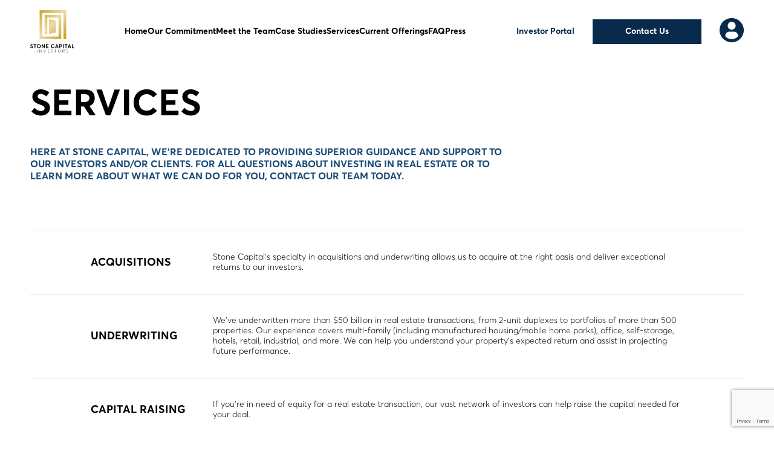

--- FILE ---
content_type: text/html; charset=UTF-8
request_url: https://www.stonecapinv.com/services/
body_size: 9312
content:
<!doctype html>
<html lang="en-US">
<head>
    <meta charset="UTF-8">
    <meta name="viewport" content="width=device-width, initial-scale=1">
    <link rel="profile" href="https://gmpg.org/xfn/11">
    <link rel="preconnect" href="https://fonts.googleapis.com">
    <link rel="preconnect" href="https://fonts.gstatic.com" crossorigin>
    <link href="https://fonts.googleapis.com/css2?family=Inter:wght@400;500;700;800&display=swap" rel="stylesheet">
	<!-- Google tag (gtag.js) -->
<script async src="https://www.googletagmanager.com/gtag/js?id=G-LZ7F777C75"></script>
<script>
  window.dataLayer = window.dataLayer || [];
  function gtag(){dataLayer.push(arguments);}
  gtag('js', new Date());

  gtag('config', 'G-LZ7F777C75');
</script>
    <meta name='robots' content='index, follow, max-image-preview:large, max-snippet:-1, max-video-preview:-1' />

	<!-- This site is optimized with the Yoast SEO plugin v22.7 - https://yoast.com/wordpress/plugins/seo/ -->
	<title>Services - Stone Capital Investors</title>
	<link rel="canonical" href="https://www.stonecapinv.com/services/" />
	<meta property="og:locale" content="en_US" />
	<meta property="og:type" content="article" />
	<meta property="og:title" content="Services - Stone Capital Investors" />
	<meta property="og:url" content="https://www.stonecapinv.com/services/" />
	<meta property="og:site_name" content="Stone Capital Investors" />
	<meta property="article:modified_time" content="2023-10-11T18:36:29+00:00" />
	<meta property="og:image" content="https://www.stonecapinv.com/wp-content/uploads/2023/10/baner-STONE-CAPITAL-1.png" />
	<meta property="og:image:width" content="1000" />
	<meta property="og:image:height" content="600" />
	<meta property="og:image:type" content="image/png" />
	<meta name="twitter:card" content="summary_large_image" />
	<script type="application/ld+json" class="yoast-schema-graph">{"@context":"https://schema.org","@graph":[{"@type":"WebPage","@id":"https://www.stonecapinv.com/services/","url":"https://www.stonecapinv.com/services/","name":"Services - Stone Capital Investors","isPartOf":{"@id":"https://www.stonecapinv.com/#website"},"datePublished":"2023-10-03T10:18:35+00:00","dateModified":"2023-10-11T18:36:29+00:00","breadcrumb":{"@id":"https://www.stonecapinv.com/services/#breadcrumb"},"inLanguage":"en-US","potentialAction":[{"@type":"ReadAction","target":["https://www.stonecapinv.com/services/"]}]},{"@type":"BreadcrumbList","@id":"https://www.stonecapinv.com/services/#breadcrumb","itemListElement":[{"@type":"ListItem","position":1,"name":"Home","item":"https://www.stonecapinv.com/"},{"@type":"ListItem","position":2,"name":"Services"}]},{"@type":"WebSite","@id":"https://www.stonecapinv.com/#website","url":"https://www.stonecapinv.com/","name":"Stone Capital Investors","description":"","publisher":{"@id":"https://www.stonecapinv.com/#organization"},"potentialAction":[{"@type":"SearchAction","target":{"@type":"EntryPoint","urlTemplate":"https://www.stonecapinv.com/?s={search_term_string}"},"query-input":"required name=search_term_string"}],"inLanguage":"en-US"},{"@type":"Organization","@id":"https://www.stonecapinv.com/#organization","name":"Stone Capital Investors","url":"https://www.stonecapinv.com/","logo":{"@type":"ImageObject","inLanguage":"en-US","@id":"https://www.stonecapinv.com/#/schema/logo/image/","url":"https://stonecapinv.com/wp-content/uploads/2023/09/logo-footer.svg","contentUrl":"https://stonecapinv.com/wp-content/uploads/2023/09/logo-footer.svg","width":100,"height":96,"caption":"Stone Capital Investors"},"image":{"@id":"https://www.stonecapinv.com/#/schema/logo/image/"}}]}</script>
	<!-- / Yoast SEO plugin. -->


<link rel="alternate" type="application/rss+xml" title="Stone Capital Investors &raquo; Feed" href="https://www.stonecapinv.com/feed/" />
<link rel="alternate" type="application/rss+xml" title="Stone Capital Investors &raquo; Comments Feed" href="https://www.stonecapinv.com/comments/feed/" />
<link rel="alternate" title="oEmbed (JSON)" type="application/json+oembed" href="https://www.stonecapinv.com/wp-json/oembed/1.0/embed?url=https%3A%2F%2Fwww.stonecapinv.com%2Fservices%2F" />
<link rel="alternate" title="oEmbed (XML)" type="text/xml+oembed" href="https://www.stonecapinv.com/wp-json/oembed/1.0/embed?url=https%3A%2F%2Fwww.stonecapinv.com%2Fservices%2F&#038;format=xml" />
<style id='wp-img-auto-sizes-contain-inline-css'>
img:is([sizes=auto i],[sizes^="auto," i]){contain-intrinsic-size:3000px 1500px}
/*# sourceURL=wp-img-auto-sizes-contain-inline-css */
</style>
<style id='wp-emoji-styles-inline-css'>

	img.wp-smiley, img.emoji {
		display: inline !important;
		border: none !important;
		box-shadow: none !important;
		height: 1em !important;
		width: 1em !important;
		margin: 0 0.07em !important;
		vertical-align: -0.1em !important;
		background: none !important;
		padding: 0 !important;
	}
/*# sourceURL=wp-emoji-styles-inline-css */
</style>
<style id='wp-block-library-inline-css'>
:root{--wp-block-synced-color:#7a00df;--wp-block-synced-color--rgb:122,0,223;--wp-bound-block-color:var(--wp-block-synced-color);--wp-editor-canvas-background:#ddd;--wp-admin-theme-color:#007cba;--wp-admin-theme-color--rgb:0,124,186;--wp-admin-theme-color-darker-10:#006ba1;--wp-admin-theme-color-darker-10--rgb:0,107,160.5;--wp-admin-theme-color-darker-20:#005a87;--wp-admin-theme-color-darker-20--rgb:0,90,135;--wp-admin-border-width-focus:2px}@media (min-resolution:192dpi){:root{--wp-admin-border-width-focus:1.5px}}.wp-element-button{cursor:pointer}:root .has-very-light-gray-background-color{background-color:#eee}:root .has-very-dark-gray-background-color{background-color:#313131}:root .has-very-light-gray-color{color:#eee}:root .has-very-dark-gray-color{color:#313131}:root .has-vivid-green-cyan-to-vivid-cyan-blue-gradient-background{background:linear-gradient(135deg,#00d084,#0693e3)}:root .has-purple-crush-gradient-background{background:linear-gradient(135deg,#34e2e4,#4721fb 50%,#ab1dfe)}:root .has-hazy-dawn-gradient-background{background:linear-gradient(135deg,#faaca8,#dad0ec)}:root .has-subdued-olive-gradient-background{background:linear-gradient(135deg,#fafae1,#67a671)}:root .has-atomic-cream-gradient-background{background:linear-gradient(135deg,#fdd79a,#004a59)}:root .has-nightshade-gradient-background{background:linear-gradient(135deg,#330968,#31cdcf)}:root .has-midnight-gradient-background{background:linear-gradient(135deg,#020381,#2874fc)}:root{--wp--preset--font-size--normal:16px;--wp--preset--font-size--huge:42px}.has-regular-font-size{font-size:1em}.has-larger-font-size{font-size:2.625em}.has-normal-font-size{font-size:var(--wp--preset--font-size--normal)}.has-huge-font-size{font-size:var(--wp--preset--font-size--huge)}.has-text-align-center{text-align:center}.has-text-align-left{text-align:left}.has-text-align-right{text-align:right}.has-fit-text{white-space:nowrap!important}#end-resizable-editor-section{display:none}.aligncenter{clear:both}.items-justified-left{justify-content:flex-start}.items-justified-center{justify-content:center}.items-justified-right{justify-content:flex-end}.items-justified-space-between{justify-content:space-between}.screen-reader-text{border:0;clip-path:inset(50%);height:1px;margin:-1px;overflow:hidden;padding:0;position:absolute;width:1px;word-wrap:normal!important}.screen-reader-text:focus{background-color:#ddd;clip-path:none;color:#444;display:block;font-size:1em;height:auto;left:5px;line-height:normal;padding:15px 23px 14px;text-decoration:none;top:5px;width:auto;z-index:100000}html :where(.has-border-color){border-style:solid}html :where([style*=border-top-color]){border-top-style:solid}html :where([style*=border-right-color]){border-right-style:solid}html :where([style*=border-bottom-color]){border-bottom-style:solid}html :where([style*=border-left-color]){border-left-style:solid}html :where([style*=border-width]){border-style:solid}html :where([style*=border-top-width]){border-top-style:solid}html :where([style*=border-right-width]){border-right-style:solid}html :where([style*=border-bottom-width]){border-bottom-style:solid}html :where([style*=border-left-width]){border-left-style:solid}html :where(img[class*=wp-image-]){height:auto;max-width:100%}:where(figure){margin:0 0 1em}html :where(.is-position-sticky){--wp-admin--admin-bar--position-offset:var(--wp-admin--admin-bar--height,0px)}@media screen and (max-width:600px){html :where(.is-position-sticky){--wp-admin--admin-bar--position-offset:0px}}

/*# sourceURL=wp-block-library-inline-css */
</style><style id='global-styles-inline-css'>
:root{--wp--preset--aspect-ratio--square: 1;--wp--preset--aspect-ratio--4-3: 4/3;--wp--preset--aspect-ratio--3-4: 3/4;--wp--preset--aspect-ratio--3-2: 3/2;--wp--preset--aspect-ratio--2-3: 2/3;--wp--preset--aspect-ratio--16-9: 16/9;--wp--preset--aspect-ratio--9-16: 9/16;--wp--preset--color--black: #000000;--wp--preset--color--cyan-bluish-gray: #abb8c3;--wp--preset--color--white: #ffffff;--wp--preset--color--pale-pink: #f78da7;--wp--preset--color--vivid-red: #cf2e2e;--wp--preset--color--luminous-vivid-orange: #ff6900;--wp--preset--color--luminous-vivid-amber: #fcb900;--wp--preset--color--light-green-cyan: #7bdcb5;--wp--preset--color--vivid-green-cyan: #00d084;--wp--preset--color--pale-cyan-blue: #8ed1fc;--wp--preset--color--vivid-cyan-blue: #0693e3;--wp--preset--color--vivid-purple: #9b51e0;--wp--preset--gradient--vivid-cyan-blue-to-vivid-purple: linear-gradient(135deg,rgb(6,147,227) 0%,rgb(155,81,224) 100%);--wp--preset--gradient--light-green-cyan-to-vivid-green-cyan: linear-gradient(135deg,rgb(122,220,180) 0%,rgb(0,208,130) 100%);--wp--preset--gradient--luminous-vivid-amber-to-luminous-vivid-orange: linear-gradient(135deg,rgb(252,185,0) 0%,rgb(255,105,0) 100%);--wp--preset--gradient--luminous-vivid-orange-to-vivid-red: linear-gradient(135deg,rgb(255,105,0) 0%,rgb(207,46,46) 100%);--wp--preset--gradient--very-light-gray-to-cyan-bluish-gray: linear-gradient(135deg,rgb(238,238,238) 0%,rgb(169,184,195) 100%);--wp--preset--gradient--cool-to-warm-spectrum: linear-gradient(135deg,rgb(74,234,220) 0%,rgb(151,120,209) 20%,rgb(207,42,186) 40%,rgb(238,44,130) 60%,rgb(251,105,98) 80%,rgb(254,248,76) 100%);--wp--preset--gradient--blush-light-purple: linear-gradient(135deg,rgb(255,206,236) 0%,rgb(152,150,240) 100%);--wp--preset--gradient--blush-bordeaux: linear-gradient(135deg,rgb(254,205,165) 0%,rgb(254,45,45) 50%,rgb(107,0,62) 100%);--wp--preset--gradient--luminous-dusk: linear-gradient(135deg,rgb(255,203,112) 0%,rgb(199,81,192) 50%,rgb(65,88,208) 100%);--wp--preset--gradient--pale-ocean: linear-gradient(135deg,rgb(255,245,203) 0%,rgb(182,227,212) 50%,rgb(51,167,181) 100%);--wp--preset--gradient--electric-grass: linear-gradient(135deg,rgb(202,248,128) 0%,rgb(113,206,126) 100%);--wp--preset--gradient--midnight: linear-gradient(135deg,rgb(2,3,129) 0%,rgb(40,116,252) 100%);--wp--preset--font-size--small: 13px;--wp--preset--font-size--medium: 20px;--wp--preset--font-size--large: 36px;--wp--preset--font-size--x-large: 42px;--wp--preset--spacing--20: 0.44rem;--wp--preset--spacing--30: 0.67rem;--wp--preset--spacing--40: 1rem;--wp--preset--spacing--50: 1.5rem;--wp--preset--spacing--60: 2.25rem;--wp--preset--spacing--70: 3.38rem;--wp--preset--spacing--80: 5.06rem;--wp--preset--shadow--natural: 6px 6px 9px rgba(0, 0, 0, 0.2);--wp--preset--shadow--deep: 12px 12px 50px rgba(0, 0, 0, 0.4);--wp--preset--shadow--sharp: 6px 6px 0px rgba(0, 0, 0, 0.2);--wp--preset--shadow--outlined: 6px 6px 0px -3px rgb(255, 255, 255), 6px 6px rgb(0, 0, 0);--wp--preset--shadow--crisp: 6px 6px 0px rgb(0, 0, 0);}:where(.is-layout-flex){gap: 0.5em;}:where(.is-layout-grid){gap: 0.5em;}body .is-layout-flex{display: flex;}.is-layout-flex{flex-wrap: wrap;align-items: center;}.is-layout-flex > :is(*, div){margin: 0;}body .is-layout-grid{display: grid;}.is-layout-grid > :is(*, div){margin: 0;}:where(.wp-block-columns.is-layout-flex){gap: 2em;}:where(.wp-block-columns.is-layout-grid){gap: 2em;}:where(.wp-block-post-template.is-layout-flex){gap: 1.25em;}:where(.wp-block-post-template.is-layout-grid){gap: 1.25em;}.has-black-color{color: var(--wp--preset--color--black) !important;}.has-cyan-bluish-gray-color{color: var(--wp--preset--color--cyan-bluish-gray) !important;}.has-white-color{color: var(--wp--preset--color--white) !important;}.has-pale-pink-color{color: var(--wp--preset--color--pale-pink) !important;}.has-vivid-red-color{color: var(--wp--preset--color--vivid-red) !important;}.has-luminous-vivid-orange-color{color: var(--wp--preset--color--luminous-vivid-orange) !important;}.has-luminous-vivid-amber-color{color: var(--wp--preset--color--luminous-vivid-amber) !important;}.has-light-green-cyan-color{color: var(--wp--preset--color--light-green-cyan) !important;}.has-vivid-green-cyan-color{color: var(--wp--preset--color--vivid-green-cyan) !important;}.has-pale-cyan-blue-color{color: var(--wp--preset--color--pale-cyan-blue) !important;}.has-vivid-cyan-blue-color{color: var(--wp--preset--color--vivid-cyan-blue) !important;}.has-vivid-purple-color{color: var(--wp--preset--color--vivid-purple) !important;}.has-black-background-color{background-color: var(--wp--preset--color--black) !important;}.has-cyan-bluish-gray-background-color{background-color: var(--wp--preset--color--cyan-bluish-gray) !important;}.has-white-background-color{background-color: var(--wp--preset--color--white) !important;}.has-pale-pink-background-color{background-color: var(--wp--preset--color--pale-pink) !important;}.has-vivid-red-background-color{background-color: var(--wp--preset--color--vivid-red) !important;}.has-luminous-vivid-orange-background-color{background-color: var(--wp--preset--color--luminous-vivid-orange) !important;}.has-luminous-vivid-amber-background-color{background-color: var(--wp--preset--color--luminous-vivid-amber) !important;}.has-light-green-cyan-background-color{background-color: var(--wp--preset--color--light-green-cyan) !important;}.has-vivid-green-cyan-background-color{background-color: var(--wp--preset--color--vivid-green-cyan) !important;}.has-pale-cyan-blue-background-color{background-color: var(--wp--preset--color--pale-cyan-blue) !important;}.has-vivid-cyan-blue-background-color{background-color: var(--wp--preset--color--vivid-cyan-blue) !important;}.has-vivid-purple-background-color{background-color: var(--wp--preset--color--vivid-purple) !important;}.has-black-border-color{border-color: var(--wp--preset--color--black) !important;}.has-cyan-bluish-gray-border-color{border-color: var(--wp--preset--color--cyan-bluish-gray) !important;}.has-white-border-color{border-color: var(--wp--preset--color--white) !important;}.has-pale-pink-border-color{border-color: var(--wp--preset--color--pale-pink) !important;}.has-vivid-red-border-color{border-color: var(--wp--preset--color--vivid-red) !important;}.has-luminous-vivid-orange-border-color{border-color: var(--wp--preset--color--luminous-vivid-orange) !important;}.has-luminous-vivid-amber-border-color{border-color: var(--wp--preset--color--luminous-vivid-amber) !important;}.has-light-green-cyan-border-color{border-color: var(--wp--preset--color--light-green-cyan) !important;}.has-vivid-green-cyan-border-color{border-color: var(--wp--preset--color--vivid-green-cyan) !important;}.has-pale-cyan-blue-border-color{border-color: var(--wp--preset--color--pale-cyan-blue) !important;}.has-vivid-cyan-blue-border-color{border-color: var(--wp--preset--color--vivid-cyan-blue) !important;}.has-vivid-purple-border-color{border-color: var(--wp--preset--color--vivid-purple) !important;}.has-vivid-cyan-blue-to-vivid-purple-gradient-background{background: var(--wp--preset--gradient--vivid-cyan-blue-to-vivid-purple) !important;}.has-light-green-cyan-to-vivid-green-cyan-gradient-background{background: var(--wp--preset--gradient--light-green-cyan-to-vivid-green-cyan) !important;}.has-luminous-vivid-amber-to-luminous-vivid-orange-gradient-background{background: var(--wp--preset--gradient--luminous-vivid-amber-to-luminous-vivid-orange) !important;}.has-luminous-vivid-orange-to-vivid-red-gradient-background{background: var(--wp--preset--gradient--luminous-vivid-orange-to-vivid-red) !important;}.has-very-light-gray-to-cyan-bluish-gray-gradient-background{background: var(--wp--preset--gradient--very-light-gray-to-cyan-bluish-gray) !important;}.has-cool-to-warm-spectrum-gradient-background{background: var(--wp--preset--gradient--cool-to-warm-spectrum) !important;}.has-blush-light-purple-gradient-background{background: var(--wp--preset--gradient--blush-light-purple) !important;}.has-blush-bordeaux-gradient-background{background: var(--wp--preset--gradient--blush-bordeaux) !important;}.has-luminous-dusk-gradient-background{background: var(--wp--preset--gradient--luminous-dusk) !important;}.has-pale-ocean-gradient-background{background: var(--wp--preset--gradient--pale-ocean) !important;}.has-electric-grass-gradient-background{background: var(--wp--preset--gradient--electric-grass) !important;}.has-midnight-gradient-background{background: var(--wp--preset--gradient--midnight) !important;}.has-small-font-size{font-size: var(--wp--preset--font-size--small) !important;}.has-medium-font-size{font-size: var(--wp--preset--font-size--medium) !important;}.has-large-font-size{font-size: var(--wp--preset--font-size--large) !important;}.has-x-large-font-size{font-size: var(--wp--preset--font-size--x-large) !important;}
/*# sourceURL=global-styles-inline-css */
</style>

<style id='classic-theme-styles-inline-css'>
/*! This file is auto-generated */
.wp-block-button__link{color:#fff;background-color:#32373c;border-radius:9999px;box-shadow:none;text-decoration:none;padding:calc(.667em + 2px) calc(1.333em + 2px);font-size:1.125em}.wp-block-file__button{background:#32373c;color:#fff;text-decoration:none}
/*# sourceURL=/wp-includes/css/classic-themes.min.css */
</style>
<link rel='stylesheet' id='contact-form-7-css' href='https://www.stonecapinv.com/wp-content/plugins/contact-form-7/includes/css/styles.css?ver=5.9.5' media='all' />
<link rel='stylesheet' id='bit-style-css' href='https://www.stonecapinv.com/wp-content/themes/bit/style.css?ver=1.0.0' media='all' />
<link rel='stylesheet' id='bit-main-css' href='https://www.stonecapinv.com/wp-content/themes/bit/assets/css/main.min.css?ver=1.1.5' media='all' />
<link rel="https://api.w.org/" href="https://www.stonecapinv.com/wp-json/" /><link rel="alternate" title="JSON" type="application/json" href="https://www.stonecapinv.com/wp-json/wp/v2/pages/150" /><link rel="EditURI" type="application/rsd+xml" title="RSD" href="https://www.stonecapinv.com/xmlrpc.php?rsd" />
<meta name="generator" content="WordPress 6.9" />
<link rel='shortlink' href='https://www.stonecapinv.com/?p=150' />
<link rel="icon" href="https://www.stonecapinv.com/wp-content/uploads/2023/10/cropped-android-chrome-512x512-1-32x32.png" sizes="32x32" />
<link rel="icon" href="https://www.stonecapinv.com/wp-content/uploads/2023/10/cropped-android-chrome-512x512-1-192x192.png" sizes="192x192" />
<link rel="apple-touch-icon" href="https://www.stonecapinv.com/wp-content/uploads/2023/10/cropped-android-chrome-512x512-1-180x180.png" />
<meta name="msapplication-TileImage" content="https://www.stonecapinv.com/wp-content/uploads/2023/10/cropped-android-chrome-512x512-1-270x270.png" />
</head>

<body class="wp-singular page-template page-template-templates page-template-services page-template-templatesservices-php page page-id-150 wp-theme-bit">
<div id="preloader"></div>

<div class="wrapper">
    <div class="content">
        <header class="header ">
            <div class="container">
                <div class="header-wrapper">
                    <a href="https://www.stonecapinv.com" class="logo">
                        <img src="https://www.stonecapinv.com/wp-content/uploads/2023/09/logo-footer.svg" alt="">
                    </a>
                    <ul id="menu-menu-1" class="menu"><li id="menu-item-121" class="menu-item menu-item-type-post_type menu-item-object-page menu-item-home menu-item-121"><a href="https://www.stonecapinv.com/">Home</a></li>
<li id="menu-item-49" class="menu-item menu-item-type-post_type menu-item-object-page menu-item-49"><a href="https://www.stonecapinv.com/our-commitment/">Our Commitment</a></li>
<li id="menu-item-48" class="menu-item menu-item-type-post_type menu-item-object-page menu-item-48"><a href="https://www.stonecapinv.com/meet-the-team/">Meet the Team</a></li>
<li id="menu-item-45" class="menu-item menu-item-type-post_type menu-item-object-page menu-item-45"><a href="https://www.stonecapinv.com/case-studies/">Case Studies</a></li>
<li id="menu-item-152" class="menu-item menu-item-type-post_type menu-item-object-page current-menu-item page_item page-item-150 current_page_item menu-item-152"><a href="https://www.stonecapinv.com/services/" aria-current="page">Services</a></li>
<li id="menu-item-46" class="menu-item menu-item-type-post_type menu-item-object-page menu-item-46"><a href="https://www.stonecapinv.com/current-offerings/">Current Offerings</a></li>
<li id="menu-item-47" class="menu-item menu-item-type-post_type menu-item-object-page menu-item-47"><a href="https://www.stonecapinv.com/faq/">FAQ</a></li>
<li id="menu-item-204" class="menu-item menu-item-type-post_type menu-item-object-page menu-item-204"><a href="https://www.stonecapinv.com/press/">Press</a></li>
</ul>                    <a href="https://investors.appfolioim.com/stonecapitalinv/investor/login" class="login-btn">Investor Portal</a>
                    <a href="#" class="btn btn-primary popup-opener" data-popup="contact">Contact Us</a>
                    <a href="https://investors.appfolioim.com/stonecapitalinv/investor/login" class="login">
                        <svg width="40" height="40" viewBox="0 0 40 40" fill="none" xmlns="http://www.w3.org/2000/svg">
<path id="image 36 (Traced)" fill-rule="evenodd" clip-rule="evenodd" d="M17.6248 0.0860676C10.8336 0.944881 5.03651 5.03735 2.03393 11.0924C1.13128 12.9127 0.531972 14.7647 0.175236 16.8361C0.0227071 17.7216 0 18.1324 0 20.0055C0 21.8787 0.0227071 22.2895 0.175236 23.175C0.889882 27.3246 2.71999 30.9702 5.59197 33.9653C8.10102 36.5819 11.6371 38.6057 15.2325 39.4827C16.9954 39.9127 17.7998 40 20 40C22.2002 40 23.0046 39.9127 24.7675 39.4827C27.5597 38.8016 30.4413 37.3736 32.6537 35.5746C36.4483 32.4891 38.9722 28.1249 39.8248 23.175C39.9773 22.2895 40 21.8787 40 20.0055C40 18.1324 39.9773 17.7216 39.8248 16.8361C38.9722 11.8862 36.4483 7.522 32.6537 4.43648C31.0249 3.11211 28.5852 1.74852 26.6467 1.07902C25.5601 0.703765 24.1033 0.340487 22.9754 0.163466C21.8471 -0.013556 18.7652 -0.0581636 17.6248 0.0860676ZM21.8249 6.26391C22.9969 6.61185 23.8712 7.13955 24.7306 8.01738C25.3099 8.60917 25.5783 8.99851 25.9544 9.79276C26.3633 10.6562 26.5009 11.2143 26.5523 12.2188C26.6311 13.758 26.2909 15.0264 25.4706 16.2521C24.2266 18.1108 22.26 19.1541 20 19.1541C17.0488 19.1541 14.588 17.3228 13.6776 14.4492C13.4153 13.6215 13.3521 12.2242 13.5357 11.3167C13.999 9.02801 15.715 7.058 17.8556 6.3575C19.1566 5.93178 20.5923 5.89797 21.8249 6.26391ZM25.7551 22.7349C28.6631 23.7113 30.4955 26.1306 30.5016 29.0017C30.5045 30.3519 30.0624 30.9836 28.2607 32.2037C26.2758 33.5478 24.2105 34.3385 21.8792 34.6467C21.0206 34.7603 18.9743 34.7598 18.1208 34.6459C15.4701 34.2921 12.9153 33.2204 10.9094 31.6208C9.81094 30.7448 9.486 30.1371 9.48999 28.9662C9.49962 26.1403 11.4686 23.571 14.2477 22.7583C14.5476 22.6706 14.8811 22.5828 14.9888 22.5634C15.0964 22.5439 17.4396 22.5331 20.1958 22.5394L25.207 22.5508L25.7551 22.7349Z" fill="#082A4C"/>
</svg>

                    </a>
                    <div class="burger">
                        <div></div>
                        <div></div>
                    </div>
                </div>
            </div>
        </header>

        <div class="menu-opened">
            <a href="#" class="close">
                <svg xmlns="http://www.w3.org/2000/svg" width="29.174" height="29.174" viewBox="0 0 29.174 29.174">
                    <path d="M-1.495-7.007c0,.49.2.686.686.686H.661c.49,0,.686-.2.686-.686v-8.134H9.58a.65.65,0,0,0,.735-.735v-1.47c0-.539-.245-.735-.735-.735H1.347v-8.085c0-.539-.2-.784-.686-.784H-.809c-.49,0-.686.245-.686.784v8.085H-9.58c-.539,0-.735.2-.735.735v1.47c0,.49.2.735.735.735h8.085Z"
                          transform="translate(26.35 26.35) rotate(-45)" fill="#181516"/>
                </svg>
            </a>
            <ul id="menu-menu-2" class="menu"><li class="menu-item menu-item-type-post_type menu-item-object-page menu-item-home menu-item-121"><a href="https://www.stonecapinv.com/">Home</a></li>
<li class="menu-item menu-item-type-post_type menu-item-object-page menu-item-49"><a href="https://www.stonecapinv.com/our-commitment/">Our Commitment</a></li>
<li class="menu-item menu-item-type-post_type menu-item-object-page menu-item-48"><a href="https://www.stonecapinv.com/meet-the-team/">Meet the Team</a></li>
<li class="menu-item menu-item-type-post_type menu-item-object-page menu-item-45"><a href="https://www.stonecapinv.com/case-studies/">Case Studies</a></li>
<li class="menu-item menu-item-type-post_type menu-item-object-page current-menu-item page_item page-item-150 current_page_item menu-item-152"><a href="https://www.stonecapinv.com/services/" aria-current="page">Services</a></li>
<li class="menu-item menu-item-type-post_type menu-item-object-page menu-item-46"><a href="https://www.stonecapinv.com/current-offerings/">Current Offerings</a></li>
<li class="menu-item menu-item-type-post_type menu-item-object-page menu-item-47"><a href="https://www.stonecapinv.com/faq/">FAQ</a></li>
<li class="menu-item menu-item-type-post_type menu-item-object-page menu-item-204"><a href="https://www.stonecapinv.com/press/">Press</a></li>
</ul>            <a href="https://investors.appfolioim.com/stonecapitalinv/investor/login" class="login-btn"></a>
            <a href="#" class="btn btn-primary popup-opener" data-popup="contact">Contact Us</a>
        </div>
    <section class="services">
        <div class="container">
            <h2>Services</h2>
            <p class="description">Here at Stone Capital, we’re dedicated to providing superior guidance and support to our investors and/or clients. For all questions about investing in real estate or to learn more about what we can do for you, contact our team today.</p>
        </div>
    </section>

    <section class="what-do">
        <div class="container">
                            <div class="accordion">
                    <div class="accordion-top">
                        <h5>Acquisitions</h5>
                        <div class="accordion-expanded">
                            <p>Stone Capital’s specialty in acquisitions and underwriting allows us
to acquire at the right basis and deliver exceptional returns to our investors.</p>
                        </div>
                        <img src="https://www.stonecapinv.com/wp-content/themes/bit/assets/images/plus.svg" alt="" class="toggle">
                    </div>
                </div>
                            <div class="accordion">
                    <div class="accordion-top">
                        <h5>UNDERWRITING</h5>
                        <div class="accordion-expanded">
                            <p>We’ve underwritten more than $50 billion in real estate transactions, from 2-unit duplexes to portfolios of more than 500 properties. Our experience covers multi-family (including manufactured housing/mobile home parks), office, self-storage, hotels, retail, industrial, and more. We can help you understand your property’s expected return and assist in projecting future performance.</p>
                        </div>
                        <img src="https://www.stonecapinv.com/wp-content/themes/bit/assets/images/plus.svg" alt="" class="toggle">
                    </div>
                </div>
                            <div class="accordion">
                    <div class="accordion-top">
                        <h5>CAPITAL RAISING</h5>
                        <div class="accordion-expanded">
                            <p>If you’re in need of equity for a real estate transaction, our vast network of investors can help raise the capital needed for your deal.</p>
                        </div>
                        <img src="https://www.stonecapinv.com/wp-content/themes/bit/assets/images/plus.svg" alt="" class="toggle">
                    </div>
                </div>
                            <div class="accordion">
                    <div class="accordion-top">
                        <h5>DEBT PLACEMENT</h5>
                        <div class="accordion-expanded">
                            <p>Stone Capital Investors can leverage our debt experience and lender connections to assist you in securing debt for your property if you’re unsure of what loan best fits your needs. // If you are unsure about which loan best suits your needs, we can utilize our debt experience and lender connections to assist you in securing debt for your property.</p>
                        </div>
                        <img src="https://www.stonecapinv.com/wp-content/themes/bit/assets/images/plus.svg" alt="" class="toggle">
                    </div>
                </div>
                            <div class="accordion">
                    <div class="accordion-top">
                        <h5>CONSULTING</h5>
                        <div class="accordion-expanded">
                            <p>Complex situations can require assistance in driving revenue or decreasing expenses. If you’re in need of a hand, we’re happy to help!</p>
                        </div>
                        <img src="https://www.stonecapinv.com/wp-content/themes/bit/assets/images/plus.svg" alt="" class="toggle">
                    </div>
                </div>
                    </div>
    </section>

    <section class="contact">
        <div class="container">
            <div class="contact-wrapper">
                <div class="text">
                    <h2>contact us</h2>
                    
<div class="wpcf7 no-js" id="wpcf7-f120-o1" lang="ru-RU" dir="ltr">
<div class="screen-reader-response"><p role="status" aria-live="polite" aria-atomic="true"></p> <ul></ul></div>
<form action="/services/#wpcf7-f120-o1" method="post" class="wpcf7-form init" aria-label="Контактная форма" novalidate="novalidate" data-status="init">
<div style="display: none;">
<input type="hidden" name="_wpcf7" value="120" />
<input type="hidden" name="_wpcf7_version" value="5.9.5" />
<input type="hidden" name="_wpcf7_locale" value="ru_RU" />
<input type="hidden" name="_wpcf7_unit_tag" value="wpcf7-f120-o1" />
<input type="hidden" name="_wpcf7_container_post" value="0" />
<input type="hidden" name="_wpcf7_posted_data_hash" value="" />
<input type="hidden" name="_wpcf7_recaptcha_response" value="" />
</div>
<div class="form-group">
	<p><span class="wpcf7-form-control-wrap" data-name="your-name"><input size="40" class="wpcf7-form-control wpcf7-text wpcf7-validates-as-required" aria-required="true" aria-invalid="false" placeholder="Name" value="" type="text" name="your-name" /></span>
	</p>
</div>
<div class="form-group">
	<p><span class="wpcf7-form-control-wrap" data-name="your-phone"><input size="40" class="wpcf7-form-control wpcf7-text wpcf7-validates-as-required" aria-required="true" aria-invalid="false" placeholder="Phone" value="" type="text" name="your-phone" /></span>
	</p>
</div>
<div class="form-group">
	<p><span class="wpcf7-form-control-wrap" data-name="your-email"><input size="40" class="wpcf7-form-control wpcf7-email wpcf7-validates-as-required wpcf7-text wpcf7-validates-as-email" aria-required="true" aria-invalid="false" placeholder="Email" value="" type="email" name="your-email" /></span>
	</p>
</div>
<div class="form-group">
	<p><span class="wpcf7-form-control-wrap" data-name="your-message"><input size="40" class="wpcf7-form-control wpcf7-text" aria-invalid="false" placeholder="Message" value="" type="text" name="your-message" /></span>
	</p>
</div>
<p><button type="submit" class="btn btn-primary wpcf7-submit">Send</button>
</p><div class="wpcf7-response-output" aria-hidden="true"></div>
</form>
</div>
                </div>
                <div class="image">
                    <img src="https://www.stonecapinv.com/wp-content/uploads/2023/10/Screenshot-2023-10-11-at-2.35.34-PM.png" alt="">
                </div>
            </div>
        </div>
    </section>


</div>
<footer class="footer">
    <div class="container">
        <div class="footer-wrapper">
            <a href="https://www.stonecapinv.com" class="logo">
                <img src="https://www.stonecapinv.com/wp-content/uploads/2023/09/logo-footer.svg" alt="">
            </a>
            <ul id="menu-menu-3" class="menu"><li class="menu-item menu-item-type-post_type menu-item-object-page menu-item-home menu-item-121"><a href="https://www.stonecapinv.com/">Home</a></li>
<li class="menu-item menu-item-type-post_type menu-item-object-page menu-item-49"><a href="https://www.stonecapinv.com/our-commitment/">Our Commitment</a></li>
<li class="menu-item menu-item-type-post_type menu-item-object-page menu-item-48"><a href="https://www.stonecapinv.com/meet-the-team/">Meet the Team</a></li>
<li class="menu-item menu-item-type-post_type menu-item-object-page menu-item-45"><a href="https://www.stonecapinv.com/case-studies/">Case Studies</a></li>
<li class="menu-item menu-item-type-post_type menu-item-object-page current-menu-item page_item page-item-150 current_page_item menu-item-152"><a href="https://www.stonecapinv.com/services/" aria-current="page">Services</a></li>
<li class="menu-item menu-item-type-post_type menu-item-object-page menu-item-46"><a href="https://www.stonecapinv.com/current-offerings/">Current Offerings</a></li>
<li class="menu-item menu-item-type-post_type menu-item-object-page menu-item-47"><a href="https://www.stonecapinv.com/faq/">FAQ</a></li>
<li class="menu-item menu-item-type-post_type menu-item-object-page menu-item-204"><a href="https://www.stonecapinv.com/press/">Press</a></li>
</ul>            <a href="https://investors.appfolioim.com/stonecapitalinv/investor/login" class="login-btn">Investor Portal</a>
            <a href="#" class="btn btn-primary popup-opener" data-popup="contact">Contact Us</a>
            <a href="https://investors.appfolioim.com/stonecapitalinv/investor/login" class="login">
                <img src="https://www.stonecapinv.com/wp-content/themes/bit/assets/images/login.svg" alt="">
            </a>
        </div>
        <div class="copyright">
            <p>Copyright © 2023 Stone Capital</p>
        </div>
    </div>
</footer>
</div>

<div class="popup-wrapper" hidden id="contact">
    <div class="popup">
        <div class="popup-content">
            <h3>Contact us</h3>
            
<div class="wpcf7 no-js" id="wpcf7-f120-o2" lang="ru-RU" dir="ltr">
<div class="screen-reader-response"><p role="status" aria-live="polite" aria-atomic="true"></p> <ul></ul></div>
<form action="/services/#wpcf7-f120-o2" method="post" class="wpcf7-form init" aria-label="Контактная форма" novalidate="novalidate" data-status="init">
<div style="display: none;">
<input type="hidden" name="_wpcf7" value="120" />
<input type="hidden" name="_wpcf7_version" value="5.9.5" />
<input type="hidden" name="_wpcf7_locale" value="ru_RU" />
<input type="hidden" name="_wpcf7_unit_tag" value="wpcf7-f120-o2" />
<input type="hidden" name="_wpcf7_container_post" value="0" />
<input type="hidden" name="_wpcf7_posted_data_hash" value="" />
<input type="hidden" name="_wpcf7_recaptcha_response" value="" />
</div>
<div class="form-group">
	<p><span class="wpcf7-form-control-wrap" data-name="your-name"><input size="40" class="wpcf7-form-control wpcf7-text wpcf7-validates-as-required" aria-required="true" aria-invalid="false" placeholder="Name" value="" type="text" name="your-name" /></span>
	</p>
</div>
<div class="form-group">
	<p><span class="wpcf7-form-control-wrap" data-name="your-phone"><input size="40" class="wpcf7-form-control wpcf7-text wpcf7-validates-as-required" aria-required="true" aria-invalid="false" placeholder="Phone" value="" type="text" name="your-phone" /></span>
	</p>
</div>
<div class="form-group">
	<p><span class="wpcf7-form-control-wrap" data-name="your-email"><input size="40" class="wpcf7-form-control wpcf7-email wpcf7-validates-as-required wpcf7-text wpcf7-validates-as-email" aria-required="true" aria-invalid="false" placeholder="Email" value="" type="email" name="your-email" /></span>
	</p>
</div>
<div class="form-group">
	<p><span class="wpcf7-form-control-wrap" data-name="your-message"><input size="40" class="wpcf7-form-control wpcf7-text" aria-invalid="false" placeholder="Message" value="" type="text" name="your-message" /></span>
	</p>
</div>
<p><button type="submit" class="btn btn-primary wpcf7-submit">Send</button>
</p><div class="wpcf7-response-output" aria-hidden="true"></div>
</form>
</div>
        </div>
    </div>
</div>
<script>
var forms = document.querySelectorAll('.wpcf7-form');
   forms.forEach(function(form) {
       form.addEventListener('submit', function(event) {
           // Prevent the default form submission behavior
           event.preventDefault();
           form.classList.add('loading')
           // Find the submit button within the form
           var submitButton = form.querySelector('.wpcf7-submit');

           // Disable the submit button
           if (submitButton) {
               submitButton.disabled = true;
           }
       });
   });
</script>
<script type="speculationrules">
{"prefetch":[{"source":"document","where":{"and":[{"href_matches":"/*"},{"not":{"href_matches":["/wp-*.php","/wp-admin/*","/wp-content/uploads/*","/wp-content/*","/wp-content/plugins/*","/wp-content/themes/bit/*","/*\\?(.+)"]}},{"not":{"selector_matches":"a[rel~=\"nofollow\"]"}},{"not":{"selector_matches":".no-prefetch, .no-prefetch a"}}]},"eagerness":"conservative"}]}
</script>
<script src="https://www.stonecapinv.com/wp-content/plugins/contact-form-7/includes/swv/js/index.js?ver=5.9.5" id="swv-js"></script>
<script id="contact-form-7-js-extra">
var wpcf7 = {"api":{"root":"https://www.stonecapinv.com/wp-json/","namespace":"contact-form-7/v1"}};
//# sourceURL=contact-form-7-js-extra
</script>
<script src="https://www.stonecapinv.com/wp-content/plugins/contact-form-7/includes/js/index.js?ver=5.9.5" id="contact-form-7-js"></script>
<script src="https://www.stonecapinv.com/wp-content/themes/bit/js/navigation.js?ver=1.0.0" id="bit-navigation-js"></script>
<script src="https://www.stonecapinv.com/wp-content/themes/bit/assets/js/main.min.js?ver=1.0.0" id="bit-script-js"></script>
<script src="https://www.google.com/recaptcha/api.js?render=6LccNJkpAAAAAH5sen-M0jfyVAg8ORxXFiU4TTz9&amp;ver=3.0" id="google-recaptcha-js"></script>
<script src="https://www.stonecapinv.com/wp-includes/js/dist/vendor/wp-polyfill.min.js?ver=3.15.0" id="wp-polyfill-js"></script>
<script id="wpcf7-recaptcha-js-extra">
var wpcf7_recaptcha = {"sitekey":"6LccNJkpAAAAAH5sen-M0jfyVAg8ORxXFiU4TTz9","actions":{"homepage":"homepage","contactform":"contactform"}};
//# sourceURL=wpcf7-recaptcha-js-extra
</script>
<script src="https://www.stonecapinv.com/wp-content/plugins/contact-form-7/modules/recaptcha/index.js?ver=5.9.5" id="wpcf7-recaptcha-js"></script>
<script id="wp-emoji-settings" type="application/json">
{"baseUrl":"https://s.w.org/images/core/emoji/17.0.2/72x72/","ext":".png","svgUrl":"https://s.w.org/images/core/emoji/17.0.2/svg/","svgExt":".svg","source":{"concatemoji":"https://www.stonecapinv.com/wp-includes/js/wp-emoji-release.min.js?ver=6.9"}}
</script>
<script type="module">
/*! This file is auto-generated */
const a=JSON.parse(document.getElementById("wp-emoji-settings").textContent),o=(window._wpemojiSettings=a,"wpEmojiSettingsSupports"),s=["flag","emoji"];function i(e){try{var t={supportTests:e,timestamp:(new Date).valueOf()};sessionStorage.setItem(o,JSON.stringify(t))}catch(e){}}function c(e,t,n){e.clearRect(0,0,e.canvas.width,e.canvas.height),e.fillText(t,0,0);t=new Uint32Array(e.getImageData(0,0,e.canvas.width,e.canvas.height).data);e.clearRect(0,0,e.canvas.width,e.canvas.height),e.fillText(n,0,0);const a=new Uint32Array(e.getImageData(0,0,e.canvas.width,e.canvas.height).data);return t.every((e,t)=>e===a[t])}function p(e,t){e.clearRect(0,0,e.canvas.width,e.canvas.height),e.fillText(t,0,0);var n=e.getImageData(16,16,1,1);for(let e=0;e<n.data.length;e++)if(0!==n.data[e])return!1;return!0}function u(e,t,n,a){switch(t){case"flag":return n(e,"\ud83c\udff3\ufe0f\u200d\u26a7\ufe0f","\ud83c\udff3\ufe0f\u200b\u26a7\ufe0f")?!1:!n(e,"\ud83c\udde8\ud83c\uddf6","\ud83c\udde8\u200b\ud83c\uddf6")&&!n(e,"\ud83c\udff4\udb40\udc67\udb40\udc62\udb40\udc65\udb40\udc6e\udb40\udc67\udb40\udc7f","\ud83c\udff4\u200b\udb40\udc67\u200b\udb40\udc62\u200b\udb40\udc65\u200b\udb40\udc6e\u200b\udb40\udc67\u200b\udb40\udc7f");case"emoji":return!a(e,"\ud83e\u1fac8")}return!1}function f(e,t,n,a){let r;const o=(r="undefined"!=typeof WorkerGlobalScope&&self instanceof WorkerGlobalScope?new OffscreenCanvas(300,150):document.createElement("canvas")).getContext("2d",{willReadFrequently:!0}),s=(o.textBaseline="top",o.font="600 32px Arial",{});return e.forEach(e=>{s[e]=t(o,e,n,a)}),s}function r(e){var t=document.createElement("script");t.src=e,t.defer=!0,document.head.appendChild(t)}a.supports={everything:!0,everythingExceptFlag:!0},new Promise(t=>{let n=function(){try{var e=JSON.parse(sessionStorage.getItem(o));if("object"==typeof e&&"number"==typeof e.timestamp&&(new Date).valueOf()<e.timestamp+604800&&"object"==typeof e.supportTests)return e.supportTests}catch(e){}return null}();if(!n){if("undefined"!=typeof Worker&&"undefined"!=typeof OffscreenCanvas&&"undefined"!=typeof URL&&URL.createObjectURL&&"undefined"!=typeof Blob)try{var e="postMessage("+f.toString()+"("+[JSON.stringify(s),u.toString(),c.toString(),p.toString()].join(",")+"));",a=new Blob([e],{type:"text/javascript"});const r=new Worker(URL.createObjectURL(a),{name:"wpTestEmojiSupports"});return void(r.onmessage=e=>{i(n=e.data),r.terminate(),t(n)})}catch(e){}i(n=f(s,u,c,p))}t(n)}).then(e=>{for(const n in e)a.supports[n]=e[n],a.supports.everything=a.supports.everything&&a.supports[n],"flag"!==n&&(a.supports.everythingExceptFlag=a.supports.everythingExceptFlag&&a.supports[n]);var t;a.supports.everythingExceptFlag=a.supports.everythingExceptFlag&&!a.supports.flag,a.supports.everything||((t=a.source||{}).concatemoji?r(t.concatemoji):t.wpemoji&&t.twemoji&&(r(t.twemoji),r(t.wpemoji)))});
//# sourceURL=https://www.stonecapinv.com/wp-includes/js/wp-emoji-loader.min.js
</script>
</body>
</html>


--- FILE ---
content_type: text/html; charset=utf-8
request_url: https://www.google.com/recaptcha/api2/anchor?ar=1&k=6LccNJkpAAAAAH5sen-M0jfyVAg8ORxXFiU4TTz9&co=aHR0cHM6Ly93d3cuc3RvbmVjYXBpbnYuY29tOjQ0Mw..&hl=en&v=PoyoqOPhxBO7pBk68S4YbpHZ&size=invisible&anchor-ms=20000&execute-ms=30000&cb=eg9l2yxbhefn
body_size: 48696
content:
<!DOCTYPE HTML><html dir="ltr" lang="en"><head><meta http-equiv="Content-Type" content="text/html; charset=UTF-8">
<meta http-equiv="X-UA-Compatible" content="IE=edge">
<title>reCAPTCHA</title>
<style type="text/css">
/* cyrillic-ext */
@font-face {
  font-family: 'Roboto';
  font-style: normal;
  font-weight: 400;
  font-stretch: 100%;
  src: url(//fonts.gstatic.com/s/roboto/v48/KFO7CnqEu92Fr1ME7kSn66aGLdTylUAMa3GUBHMdazTgWw.woff2) format('woff2');
  unicode-range: U+0460-052F, U+1C80-1C8A, U+20B4, U+2DE0-2DFF, U+A640-A69F, U+FE2E-FE2F;
}
/* cyrillic */
@font-face {
  font-family: 'Roboto';
  font-style: normal;
  font-weight: 400;
  font-stretch: 100%;
  src: url(//fonts.gstatic.com/s/roboto/v48/KFO7CnqEu92Fr1ME7kSn66aGLdTylUAMa3iUBHMdazTgWw.woff2) format('woff2');
  unicode-range: U+0301, U+0400-045F, U+0490-0491, U+04B0-04B1, U+2116;
}
/* greek-ext */
@font-face {
  font-family: 'Roboto';
  font-style: normal;
  font-weight: 400;
  font-stretch: 100%;
  src: url(//fonts.gstatic.com/s/roboto/v48/KFO7CnqEu92Fr1ME7kSn66aGLdTylUAMa3CUBHMdazTgWw.woff2) format('woff2');
  unicode-range: U+1F00-1FFF;
}
/* greek */
@font-face {
  font-family: 'Roboto';
  font-style: normal;
  font-weight: 400;
  font-stretch: 100%;
  src: url(//fonts.gstatic.com/s/roboto/v48/KFO7CnqEu92Fr1ME7kSn66aGLdTylUAMa3-UBHMdazTgWw.woff2) format('woff2');
  unicode-range: U+0370-0377, U+037A-037F, U+0384-038A, U+038C, U+038E-03A1, U+03A3-03FF;
}
/* math */
@font-face {
  font-family: 'Roboto';
  font-style: normal;
  font-weight: 400;
  font-stretch: 100%;
  src: url(//fonts.gstatic.com/s/roboto/v48/KFO7CnqEu92Fr1ME7kSn66aGLdTylUAMawCUBHMdazTgWw.woff2) format('woff2');
  unicode-range: U+0302-0303, U+0305, U+0307-0308, U+0310, U+0312, U+0315, U+031A, U+0326-0327, U+032C, U+032F-0330, U+0332-0333, U+0338, U+033A, U+0346, U+034D, U+0391-03A1, U+03A3-03A9, U+03B1-03C9, U+03D1, U+03D5-03D6, U+03F0-03F1, U+03F4-03F5, U+2016-2017, U+2034-2038, U+203C, U+2040, U+2043, U+2047, U+2050, U+2057, U+205F, U+2070-2071, U+2074-208E, U+2090-209C, U+20D0-20DC, U+20E1, U+20E5-20EF, U+2100-2112, U+2114-2115, U+2117-2121, U+2123-214F, U+2190, U+2192, U+2194-21AE, U+21B0-21E5, U+21F1-21F2, U+21F4-2211, U+2213-2214, U+2216-22FF, U+2308-230B, U+2310, U+2319, U+231C-2321, U+2336-237A, U+237C, U+2395, U+239B-23B7, U+23D0, U+23DC-23E1, U+2474-2475, U+25AF, U+25B3, U+25B7, U+25BD, U+25C1, U+25CA, U+25CC, U+25FB, U+266D-266F, U+27C0-27FF, U+2900-2AFF, U+2B0E-2B11, U+2B30-2B4C, U+2BFE, U+3030, U+FF5B, U+FF5D, U+1D400-1D7FF, U+1EE00-1EEFF;
}
/* symbols */
@font-face {
  font-family: 'Roboto';
  font-style: normal;
  font-weight: 400;
  font-stretch: 100%;
  src: url(//fonts.gstatic.com/s/roboto/v48/KFO7CnqEu92Fr1ME7kSn66aGLdTylUAMaxKUBHMdazTgWw.woff2) format('woff2');
  unicode-range: U+0001-000C, U+000E-001F, U+007F-009F, U+20DD-20E0, U+20E2-20E4, U+2150-218F, U+2190, U+2192, U+2194-2199, U+21AF, U+21E6-21F0, U+21F3, U+2218-2219, U+2299, U+22C4-22C6, U+2300-243F, U+2440-244A, U+2460-24FF, U+25A0-27BF, U+2800-28FF, U+2921-2922, U+2981, U+29BF, U+29EB, U+2B00-2BFF, U+4DC0-4DFF, U+FFF9-FFFB, U+10140-1018E, U+10190-1019C, U+101A0, U+101D0-101FD, U+102E0-102FB, U+10E60-10E7E, U+1D2C0-1D2D3, U+1D2E0-1D37F, U+1F000-1F0FF, U+1F100-1F1AD, U+1F1E6-1F1FF, U+1F30D-1F30F, U+1F315, U+1F31C, U+1F31E, U+1F320-1F32C, U+1F336, U+1F378, U+1F37D, U+1F382, U+1F393-1F39F, U+1F3A7-1F3A8, U+1F3AC-1F3AF, U+1F3C2, U+1F3C4-1F3C6, U+1F3CA-1F3CE, U+1F3D4-1F3E0, U+1F3ED, U+1F3F1-1F3F3, U+1F3F5-1F3F7, U+1F408, U+1F415, U+1F41F, U+1F426, U+1F43F, U+1F441-1F442, U+1F444, U+1F446-1F449, U+1F44C-1F44E, U+1F453, U+1F46A, U+1F47D, U+1F4A3, U+1F4B0, U+1F4B3, U+1F4B9, U+1F4BB, U+1F4BF, U+1F4C8-1F4CB, U+1F4D6, U+1F4DA, U+1F4DF, U+1F4E3-1F4E6, U+1F4EA-1F4ED, U+1F4F7, U+1F4F9-1F4FB, U+1F4FD-1F4FE, U+1F503, U+1F507-1F50B, U+1F50D, U+1F512-1F513, U+1F53E-1F54A, U+1F54F-1F5FA, U+1F610, U+1F650-1F67F, U+1F687, U+1F68D, U+1F691, U+1F694, U+1F698, U+1F6AD, U+1F6B2, U+1F6B9-1F6BA, U+1F6BC, U+1F6C6-1F6CF, U+1F6D3-1F6D7, U+1F6E0-1F6EA, U+1F6F0-1F6F3, U+1F6F7-1F6FC, U+1F700-1F7FF, U+1F800-1F80B, U+1F810-1F847, U+1F850-1F859, U+1F860-1F887, U+1F890-1F8AD, U+1F8B0-1F8BB, U+1F8C0-1F8C1, U+1F900-1F90B, U+1F93B, U+1F946, U+1F984, U+1F996, U+1F9E9, U+1FA00-1FA6F, U+1FA70-1FA7C, U+1FA80-1FA89, U+1FA8F-1FAC6, U+1FACE-1FADC, U+1FADF-1FAE9, U+1FAF0-1FAF8, U+1FB00-1FBFF;
}
/* vietnamese */
@font-face {
  font-family: 'Roboto';
  font-style: normal;
  font-weight: 400;
  font-stretch: 100%;
  src: url(//fonts.gstatic.com/s/roboto/v48/KFO7CnqEu92Fr1ME7kSn66aGLdTylUAMa3OUBHMdazTgWw.woff2) format('woff2');
  unicode-range: U+0102-0103, U+0110-0111, U+0128-0129, U+0168-0169, U+01A0-01A1, U+01AF-01B0, U+0300-0301, U+0303-0304, U+0308-0309, U+0323, U+0329, U+1EA0-1EF9, U+20AB;
}
/* latin-ext */
@font-face {
  font-family: 'Roboto';
  font-style: normal;
  font-weight: 400;
  font-stretch: 100%;
  src: url(//fonts.gstatic.com/s/roboto/v48/KFO7CnqEu92Fr1ME7kSn66aGLdTylUAMa3KUBHMdazTgWw.woff2) format('woff2');
  unicode-range: U+0100-02BA, U+02BD-02C5, U+02C7-02CC, U+02CE-02D7, U+02DD-02FF, U+0304, U+0308, U+0329, U+1D00-1DBF, U+1E00-1E9F, U+1EF2-1EFF, U+2020, U+20A0-20AB, U+20AD-20C0, U+2113, U+2C60-2C7F, U+A720-A7FF;
}
/* latin */
@font-face {
  font-family: 'Roboto';
  font-style: normal;
  font-weight: 400;
  font-stretch: 100%;
  src: url(//fonts.gstatic.com/s/roboto/v48/KFO7CnqEu92Fr1ME7kSn66aGLdTylUAMa3yUBHMdazQ.woff2) format('woff2');
  unicode-range: U+0000-00FF, U+0131, U+0152-0153, U+02BB-02BC, U+02C6, U+02DA, U+02DC, U+0304, U+0308, U+0329, U+2000-206F, U+20AC, U+2122, U+2191, U+2193, U+2212, U+2215, U+FEFF, U+FFFD;
}
/* cyrillic-ext */
@font-face {
  font-family: 'Roboto';
  font-style: normal;
  font-weight: 500;
  font-stretch: 100%;
  src: url(//fonts.gstatic.com/s/roboto/v48/KFO7CnqEu92Fr1ME7kSn66aGLdTylUAMa3GUBHMdazTgWw.woff2) format('woff2');
  unicode-range: U+0460-052F, U+1C80-1C8A, U+20B4, U+2DE0-2DFF, U+A640-A69F, U+FE2E-FE2F;
}
/* cyrillic */
@font-face {
  font-family: 'Roboto';
  font-style: normal;
  font-weight: 500;
  font-stretch: 100%;
  src: url(//fonts.gstatic.com/s/roboto/v48/KFO7CnqEu92Fr1ME7kSn66aGLdTylUAMa3iUBHMdazTgWw.woff2) format('woff2');
  unicode-range: U+0301, U+0400-045F, U+0490-0491, U+04B0-04B1, U+2116;
}
/* greek-ext */
@font-face {
  font-family: 'Roboto';
  font-style: normal;
  font-weight: 500;
  font-stretch: 100%;
  src: url(//fonts.gstatic.com/s/roboto/v48/KFO7CnqEu92Fr1ME7kSn66aGLdTylUAMa3CUBHMdazTgWw.woff2) format('woff2');
  unicode-range: U+1F00-1FFF;
}
/* greek */
@font-face {
  font-family: 'Roboto';
  font-style: normal;
  font-weight: 500;
  font-stretch: 100%;
  src: url(//fonts.gstatic.com/s/roboto/v48/KFO7CnqEu92Fr1ME7kSn66aGLdTylUAMa3-UBHMdazTgWw.woff2) format('woff2');
  unicode-range: U+0370-0377, U+037A-037F, U+0384-038A, U+038C, U+038E-03A1, U+03A3-03FF;
}
/* math */
@font-face {
  font-family: 'Roboto';
  font-style: normal;
  font-weight: 500;
  font-stretch: 100%;
  src: url(//fonts.gstatic.com/s/roboto/v48/KFO7CnqEu92Fr1ME7kSn66aGLdTylUAMawCUBHMdazTgWw.woff2) format('woff2');
  unicode-range: U+0302-0303, U+0305, U+0307-0308, U+0310, U+0312, U+0315, U+031A, U+0326-0327, U+032C, U+032F-0330, U+0332-0333, U+0338, U+033A, U+0346, U+034D, U+0391-03A1, U+03A3-03A9, U+03B1-03C9, U+03D1, U+03D5-03D6, U+03F0-03F1, U+03F4-03F5, U+2016-2017, U+2034-2038, U+203C, U+2040, U+2043, U+2047, U+2050, U+2057, U+205F, U+2070-2071, U+2074-208E, U+2090-209C, U+20D0-20DC, U+20E1, U+20E5-20EF, U+2100-2112, U+2114-2115, U+2117-2121, U+2123-214F, U+2190, U+2192, U+2194-21AE, U+21B0-21E5, U+21F1-21F2, U+21F4-2211, U+2213-2214, U+2216-22FF, U+2308-230B, U+2310, U+2319, U+231C-2321, U+2336-237A, U+237C, U+2395, U+239B-23B7, U+23D0, U+23DC-23E1, U+2474-2475, U+25AF, U+25B3, U+25B7, U+25BD, U+25C1, U+25CA, U+25CC, U+25FB, U+266D-266F, U+27C0-27FF, U+2900-2AFF, U+2B0E-2B11, U+2B30-2B4C, U+2BFE, U+3030, U+FF5B, U+FF5D, U+1D400-1D7FF, U+1EE00-1EEFF;
}
/* symbols */
@font-face {
  font-family: 'Roboto';
  font-style: normal;
  font-weight: 500;
  font-stretch: 100%;
  src: url(//fonts.gstatic.com/s/roboto/v48/KFO7CnqEu92Fr1ME7kSn66aGLdTylUAMaxKUBHMdazTgWw.woff2) format('woff2');
  unicode-range: U+0001-000C, U+000E-001F, U+007F-009F, U+20DD-20E0, U+20E2-20E4, U+2150-218F, U+2190, U+2192, U+2194-2199, U+21AF, U+21E6-21F0, U+21F3, U+2218-2219, U+2299, U+22C4-22C6, U+2300-243F, U+2440-244A, U+2460-24FF, U+25A0-27BF, U+2800-28FF, U+2921-2922, U+2981, U+29BF, U+29EB, U+2B00-2BFF, U+4DC0-4DFF, U+FFF9-FFFB, U+10140-1018E, U+10190-1019C, U+101A0, U+101D0-101FD, U+102E0-102FB, U+10E60-10E7E, U+1D2C0-1D2D3, U+1D2E0-1D37F, U+1F000-1F0FF, U+1F100-1F1AD, U+1F1E6-1F1FF, U+1F30D-1F30F, U+1F315, U+1F31C, U+1F31E, U+1F320-1F32C, U+1F336, U+1F378, U+1F37D, U+1F382, U+1F393-1F39F, U+1F3A7-1F3A8, U+1F3AC-1F3AF, U+1F3C2, U+1F3C4-1F3C6, U+1F3CA-1F3CE, U+1F3D4-1F3E0, U+1F3ED, U+1F3F1-1F3F3, U+1F3F5-1F3F7, U+1F408, U+1F415, U+1F41F, U+1F426, U+1F43F, U+1F441-1F442, U+1F444, U+1F446-1F449, U+1F44C-1F44E, U+1F453, U+1F46A, U+1F47D, U+1F4A3, U+1F4B0, U+1F4B3, U+1F4B9, U+1F4BB, U+1F4BF, U+1F4C8-1F4CB, U+1F4D6, U+1F4DA, U+1F4DF, U+1F4E3-1F4E6, U+1F4EA-1F4ED, U+1F4F7, U+1F4F9-1F4FB, U+1F4FD-1F4FE, U+1F503, U+1F507-1F50B, U+1F50D, U+1F512-1F513, U+1F53E-1F54A, U+1F54F-1F5FA, U+1F610, U+1F650-1F67F, U+1F687, U+1F68D, U+1F691, U+1F694, U+1F698, U+1F6AD, U+1F6B2, U+1F6B9-1F6BA, U+1F6BC, U+1F6C6-1F6CF, U+1F6D3-1F6D7, U+1F6E0-1F6EA, U+1F6F0-1F6F3, U+1F6F7-1F6FC, U+1F700-1F7FF, U+1F800-1F80B, U+1F810-1F847, U+1F850-1F859, U+1F860-1F887, U+1F890-1F8AD, U+1F8B0-1F8BB, U+1F8C0-1F8C1, U+1F900-1F90B, U+1F93B, U+1F946, U+1F984, U+1F996, U+1F9E9, U+1FA00-1FA6F, U+1FA70-1FA7C, U+1FA80-1FA89, U+1FA8F-1FAC6, U+1FACE-1FADC, U+1FADF-1FAE9, U+1FAF0-1FAF8, U+1FB00-1FBFF;
}
/* vietnamese */
@font-face {
  font-family: 'Roboto';
  font-style: normal;
  font-weight: 500;
  font-stretch: 100%;
  src: url(//fonts.gstatic.com/s/roboto/v48/KFO7CnqEu92Fr1ME7kSn66aGLdTylUAMa3OUBHMdazTgWw.woff2) format('woff2');
  unicode-range: U+0102-0103, U+0110-0111, U+0128-0129, U+0168-0169, U+01A0-01A1, U+01AF-01B0, U+0300-0301, U+0303-0304, U+0308-0309, U+0323, U+0329, U+1EA0-1EF9, U+20AB;
}
/* latin-ext */
@font-face {
  font-family: 'Roboto';
  font-style: normal;
  font-weight: 500;
  font-stretch: 100%;
  src: url(//fonts.gstatic.com/s/roboto/v48/KFO7CnqEu92Fr1ME7kSn66aGLdTylUAMa3KUBHMdazTgWw.woff2) format('woff2');
  unicode-range: U+0100-02BA, U+02BD-02C5, U+02C7-02CC, U+02CE-02D7, U+02DD-02FF, U+0304, U+0308, U+0329, U+1D00-1DBF, U+1E00-1E9F, U+1EF2-1EFF, U+2020, U+20A0-20AB, U+20AD-20C0, U+2113, U+2C60-2C7F, U+A720-A7FF;
}
/* latin */
@font-face {
  font-family: 'Roboto';
  font-style: normal;
  font-weight: 500;
  font-stretch: 100%;
  src: url(//fonts.gstatic.com/s/roboto/v48/KFO7CnqEu92Fr1ME7kSn66aGLdTylUAMa3yUBHMdazQ.woff2) format('woff2');
  unicode-range: U+0000-00FF, U+0131, U+0152-0153, U+02BB-02BC, U+02C6, U+02DA, U+02DC, U+0304, U+0308, U+0329, U+2000-206F, U+20AC, U+2122, U+2191, U+2193, U+2212, U+2215, U+FEFF, U+FFFD;
}
/* cyrillic-ext */
@font-face {
  font-family: 'Roboto';
  font-style: normal;
  font-weight: 900;
  font-stretch: 100%;
  src: url(//fonts.gstatic.com/s/roboto/v48/KFO7CnqEu92Fr1ME7kSn66aGLdTylUAMa3GUBHMdazTgWw.woff2) format('woff2');
  unicode-range: U+0460-052F, U+1C80-1C8A, U+20B4, U+2DE0-2DFF, U+A640-A69F, U+FE2E-FE2F;
}
/* cyrillic */
@font-face {
  font-family: 'Roboto';
  font-style: normal;
  font-weight: 900;
  font-stretch: 100%;
  src: url(//fonts.gstatic.com/s/roboto/v48/KFO7CnqEu92Fr1ME7kSn66aGLdTylUAMa3iUBHMdazTgWw.woff2) format('woff2');
  unicode-range: U+0301, U+0400-045F, U+0490-0491, U+04B0-04B1, U+2116;
}
/* greek-ext */
@font-face {
  font-family: 'Roboto';
  font-style: normal;
  font-weight: 900;
  font-stretch: 100%;
  src: url(//fonts.gstatic.com/s/roboto/v48/KFO7CnqEu92Fr1ME7kSn66aGLdTylUAMa3CUBHMdazTgWw.woff2) format('woff2');
  unicode-range: U+1F00-1FFF;
}
/* greek */
@font-face {
  font-family: 'Roboto';
  font-style: normal;
  font-weight: 900;
  font-stretch: 100%;
  src: url(//fonts.gstatic.com/s/roboto/v48/KFO7CnqEu92Fr1ME7kSn66aGLdTylUAMa3-UBHMdazTgWw.woff2) format('woff2');
  unicode-range: U+0370-0377, U+037A-037F, U+0384-038A, U+038C, U+038E-03A1, U+03A3-03FF;
}
/* math */
@font-face {
  font-family: 'Roboto';
  font-style: normal;
  font-weight: 900;
  font-stretch: 100%;
  src: url(//fonts.gstatic.com/s/roboto/v48/KFO7CnqEu92Fr1ME7kSn66aGLdTylUAMawCUBHMdazTgWw.woff2) format('woff2');
  unicode-range: U+0302-0303, U+0305, U+0307-0308, U+0310, U+0312, U+0315, U+031A, U+0326-0327, U+032C, U+032F-0330, U+0332-0333, U+0338, U+033A, U+0346, U+034D, U+0391-03A1, U+03A3-03A9, U+03B1-03C9, U+03D1, U+03D5-03D6, U+03F0-03F1, U+03F4-03F5, U+2016-2017, U+2034-2038, U+203C, U+2040, U+2043, U+2047, U+2050, U+2057, U+205F, U+2070-2071, U+2074-208E, U+2090-209C, U+20D0-20DC, U+20E1, U+20E5-20EF, U+2100-2112, U+2114-2115, U+2117-2121, U+2123-214F, U+2190, U+2192, U+2194-21AE, U+21B0-21E5, U+21F1-21F2, U+21F4-2211, U+2213-2214, U+2216-22FF, U+2308-230B, U+2310, U+2319, U+231C-2321, U+2336-237A, U+237C, U+2395, U+239B-23B7, U+23D0, U+23DC-23E1, U+2474-2475, U+25AF, U+25B3, U+25B7, U+25BD, U+25C1, U+25CA, U+25CC, U+25FB, U+266D-266F, U+27C0-27FF, U+2900-2AFF, U+2B0E-2B11, U+2B30-2B4C, U+2BFE, U+3030, U+FF5B, U+FF5D, U+1D400-1D7FF, U+1EE00-1EEFF;
}
/* symbols */
@font-face {
  font-family: 'Roboto';
  font-style: normal;
  font-weight: 900;
  font-stretch: 100%;
  src: url(//fonts.gstatic.com/s/roboto/v48/KFO7CnqEu92Fr1ME7kSn66aGLdTylUAMaxKUBHMdazTgWw.woff2) format('woff2');
  unicode-range: U+0001-000C, U+000E-001F, U+007F-009F, U+20DD-20E0, U+20E2-20E4, U+2150-218F, U+2190, U+2192, U+2194-2199, U+21AF, U+21E6-21F0, U+21F3, U+2218-2219, U+2299, U+22C4-22C6, U+2300-243F, U+2440-244A, U+2460-24FF, U+25A0-27BF, U+2800-28FF, U+2921-2922, U+2981, U+29BF, U+29EB, U+2B00-2BFF, U+4DC0-4DFF, U+FFF9-FFFB, U+10140-1018E, U+10190-1019C, U+101A0, U+101D0-101FD, U+102E0-102FB, U+10E60-10E7E, U+1D2C0-1D2D3, U+1D2E0-1D37F, U+1F000-1F0FF, U+1F100-1F1AD, U+1F1E6-1F1FF, U+1F30D-1F30F, U+1F315, U+1F31C, U+1F31E, U+1F320-1F32C, U+1F336, U+1F378, U+1F37D, U+1F382, U+1F393-1F39F, U+1F3A7-1F3A8, U+1F3AC-1F3AF, U+1F3C2, U+1F3C4-1F3C6, U+1F3CA-1F3CE, U+1F3D4-1F3E0, U+1F3ED, U+1F3F1-1F3F3, U+1F3F5-1F3F7, U+1F408, U+1F415, U+1F41F, U+1F426, U+1F43F, U+1F441-1F442, U+1F444, U+1F446-1F449, U+1F44C-1F44E, U+1F453, U+1F46A, U+1F47D, U+1F4A3, U+1F4B0, U+1F4B3, U+1F4B9, U+1F4BB, U+1F4BF, U+1F4C8-1F4CB, U+1F4D6, U+1F4DA, U+1F4DF, U+1F4E3-1F4E6, U+1F4EA-1F4ED, U+1F4F7, U+1F4F9-1F4FB, U+1F4FD-1F4FE, U+1F503, U+1F507-1F50B, U+1F50D, U+1F512-1F513, U+1F53E-1F54A, U+1F54F-1F5FA, U+1F610, U+1F650-1F67F, U+1F687, U+1F68D, U+1F691, U+1F694, U+1F698, U+1F6AD, U+1F6B2, U+1F6B9-1F6BA, U+1F6BC, U+1F6C6-1F6CF, U+1F6D3-1F6D7, U+1F6E0-1F6EA, U+1F6F0-1F6F3, U+1F6F7-1F6FC, U+1F700-1F7FF, U+1F800-1F80B, U+1F810-1F847, U+1F850-1F859, U+1F860-1F887, U+1F890-1F8AD, U+1F8B0-1F8BB, U+1F8C0-1F8C1, U+1F900-1F90B, U+1F93B, U+1F946, U+1F984, U+1F996, U+1F9E9, U+1FA00-1FA6F, U+1FA70-1FA7C, U+1FA80-1FA89, U+1FA8F-1FAC6, U+1FACE-1FADC, U+1FADF-1FAE9, U+1FAF0-1FAF8, U+1FB00-1FBFF;
}
/* vietnamese */
@font-face {
  font-family: 'Roboto';
  font-style: normal;
  font-weight: 900;
  font-stretch: 100%;
  src: url(//fonts.gstatic.com/s/roboto/v48/KFO7CnqEu92Fr1ME7kSn66aGLdTylUAMa3OUBHMdazTgWw.woff2) format('woff2');
  unicode-range: U+0102-0103, U+0110-0111, U+0128-0129, U+0168-0169, U+01A0-01A1, U+01AF-01B0, U+0300-0301, U+0303-0304, U+0308-0309, U+0323, U+0329, U+1EA0-1EF9, U+20AB;
}
/* latin-ext */
@font-face {
  font-family: 'Roboto';
  font-style: normal;
  font-weight: 900;
  font-stretch: 100%;
  src: url(//fonts.gstatic.com/s/roboto/v48/KFO7CnqEu92Fr1ME7kSn66aGLdTylUAMa3KUBHMdazTgWw.woff2) format('woff2');
  unicode-range: U+0100-02BA, U+02BD-02C5, U+02C7-02CC, U+02CE-02D7, U+02DD-02FF, U+0304, U+0308, U+0329, U+1D00-1DBF, U+1E00-1E9F, U+1EF2-1EFF, U+2020, U+20A0-20AB, U+20AD-20C0, U+2113, U+2C60-2C7F, U+A720-A7FF;
}
/* latin */
@font-face {
  font-family: 'Roboto';
  font-style: normal;
  font-weight: 900;
  font-stretch: 100%;
  src: url(//fonts.gstatic.com/s/roboto/v48/KFO7CnqEu92Fr1ME7kSn66aGLdTylUAMa3yUBHMdazQ.woff2) format('woff2');
  unicode-range: U+0000-00FF, U+0131, U+0152-0153, U+02BB-02BC, U+02C6, U+02DA, U+02DC, U+0304, U+0308, U+0329, U+2000-206F, U+20AC, U+2122, U+2191, U+2193, U+2212, U+2215, U+FEFF, U+FFFD;
}

</style>
<link rel="stylesheet" type="text/css" href="https://www.gstatic.com/recaptcha/releases/PoyoqOPhxBO7pBk68S4YbpHZ/styles__ltr.css">
<script nonce="CvCJEY-mDn7e2JqINORgjA" type="text/javascript">window['__recaptcha_api'] = 'https://www.google.com/recaptcha/api2/';</script>
<script type="text/javascript" src="https://www.gstatic.com/recaptcha/releases/PoyoqOPhxBO7pBk68S4YbpHZ/recaptcha__en.js" nonce="CvCJEY-mDn7e2JqINORgjA">
      
    </script></head>
<body><div id="rc-anchor-alert" class="rc-anchor-alert"></div>
<input type="hidden" id="recaptcha-token" value="[base64]">
<script type="text/javascript" nonce="CvCJEY-mDn7e2JqINORgjA">
      recaptcha.anchor.Main.init("[\x22ainput\x22,[\x22bgdata\x22,\x22\x22,\[base64]/[base64]/UltIKytdPWE6KGE8MjA0OD9SW0grK109YT4+NnwxOTI6KChhJjY0NTEyKT09NTUyOTYmJnErMTxoLmxlbmd0aCYmKGguY2hhckNvZGVBdChxKzEpJjY0NTEyKT09NTYzMjA/[base64]/MjU1OlI/[base64]/[base64]/[base64]/[base64]/[base64]/[base64]/[base64]/[base64]/[base64]/[base64]\x22,\[base64]\\u003d\\u003d\x22,\[base64]/[base64]/[base64]/b3DDqAHDlMOIOx9Tw5vCoXFCwrsbYsKmPsOhRAh0wrtTYsKVP3oDwrkowrnDncKlIMOcYwnChjDCiV/[base64]/U8K/w6TDisO7wr7CjnlIG8KQPDExFsKKw58GTsKMUMKvw7HClMKAbTlVOETDiMOXV8KgS1ctXVPDm8OwDSV3G3s+wo1Aw6YqPMO0wqVow6vDtRdhTn3DqsKgw4QXwo0yEj8sw6fDlMK/PcKRcT3CnsO1w5jCncKcw7jDosKUwo/CuBbDgMKjwq0VwpTCv8KVMVLCgwl9LcKqwr/DssOWwqhGwpw5DsOTw6R9MMOUYMOAwr7Djjs/wq7DgMOTasK0wodDDXY8wq9Hw6/ChcOOwqPCnjjCkMO+WArDm8OBw5DDhHIjw75lwq1Af8K9w6YhwonCiy8xbwliw5HDuhjCjGYpwrQWworDl8OMI8KVwqUSw6ZEc8Oww4hGwoMqw4zDr2zCn8KCw7YADSpJw6htWynCiWDCjndDLw9Jw7BSAURfwpclDsO/ccKrwovDv2rDv8K8wojDmsKYwp4idiHCggJzwqUuBsODwqPCljR+GUzCmMK/IcOIAxMJw6bCgk7Dp2sRwqcGw5zClcOCRRUzJ0x5NcOZQsKIZsKDwofCo8O4wpcXwpMsVkbCosOAIw46woDDqcKUbjkrAcKcKnTDsy8uw6g0HMOGwqsvwpVUZkk0U0UPw64HcMKIwrLDlHwzVAXDg8KiSh/[base64]/Dh8OmYQDCjsOtaVnCu2UcD8Kfb8OtwqTCpsKDwrLCpVHDtMKnwo19SsOTwrFYwoHCkkPCiSfDq8KBOyPCmjzCpsOYAm7DgsOcw5nCqmFECMOLUiTDoMK3asO/UMKZw5czwr9+wovCgMKXwrzCpcKswp0awqzCn8OfwqHDiULDnmFEKQhqWRh2w4R+J8ONwpxQwo3DoUEnFFjCg3QKw5MkwrtMw4LDoBvCpVwJw6rCnEUywqzDjAzDqUd/wqlGw5QKw4YDRlnCncKTVsONwrTCncOfwop9wrtsQzY6fx1CegzCiDEQW8OPw57CqCEKMz/[base64]/DtH1PwrsUQD/CicKkA8O9LcKxOcKVw7/DgjJ3wrvCl8OpwpVRwoLCj3/[base64]/DosKxw6/[base64]/JMOYBz3DusOKaC8kwqgvw5DDj8K1bsK/[base64]/Dg2TCjEEWXC7DgF5mKcKBDA/[base64]/[base64]/DMKUw5ZzCR/[base64]/DtMKYJUDCmMK/WGcoIMO3DcOmXFbCvMKpw59Rw7PDpcOGwo3DjSpfTsKLMMK/wqjCncKSMxbCtSRew6nDicK/wqvDg8K8wqEIw7U9wpDChMOnw4HDicK0JMKqcT/DkcKRKsKNXBnDmsKwFlXCi8OER2HCp8KqfcO/MMOBwo1awq4UwqFbwr3Dih/[base64]/Chm1fbBUlQsKsMynChMO4ScOMwqFTQcOww7YFw6fDnsOlw5Iaw6o/w6Y1U8KYw6URLGTDln5UwrYEwqzCocOAKEgzbMOYTBbDgyvDjltCAGgBwrR7w5nCnyjDvXPDj1pjw5TClCfDnjFZwo0Aw4DCknbDlMOnw4wXEGAjHcKkw6vCpcOOw5LDqMOZwrLCsH5hVsKgw6Viw6/DqMKoM2lhwr7DlHQ/OMOqw4bCvMOuHMOTwpYgE8ONBMKDakl9w5okXMO8w4LDqD/[base64]/w5BzE3nDg8KVDcKYPSHCjQ/CuTHCh8Ohw5PChSnDsMOFw6fCr8OkCcOkGsOtOmHCuHshT8KVw4jCjMKKwqPDn8KJw51twrt9w7DDqsKmS8KMwp3DgGzCrMOZIGDDgsO6wr8FBQDCv8K9HcOIHMKVw5/CicK6fD/Cu1XCnsKnw7wlwolhwownWwEefwBuwrDDjy3CsAk5fihPwpceVRB+BMOjEiBRw4obTQU8wqpyKMKTTMOZZ2DDlTzDj8Kdw5nCqk/Cv8OjYCQgOTrCiMKfw6rCscK9S8OVfMOLw5TDsRjCucKaLBbClsKAW8Kqwr3Dh8OdXyDCvw/Dp2XDgMO7XsOoQsKIWsO2wq8BD8KtwoPCqMO2fQPCkDUGwqHCogw6wpRpwo7CvsOBw6l2NsOwwrTChn/DtFPCh8K8IHggf8Ovw7zCqMK9LVIUw4TCs8KKw4Z/OcOAwrTDmGx8wq/DqVIlwp/DrxgAwo98G8KjwpIkw4BqUcODVGbCvwtAesKewp/CosOtw6rCssOBw51uCBPCk8OMwpHCs2ROXMO6w4BmCcOpw5pQQsOzw4XDmyxMw592wobCuRdEV8OmwrjDtcOeC8K7wpjDvMKIW8OYwrfCqQ99V2kCeg/[base64]/Cqn1Fw63Cq8KUMcKcwoZEwpQywpp6wpMTwr3DtFPCoHHDtQ7CpCbCgA8zEcOzC8KRWkXDt3LClC5/BMKIwrrDgcO9wqM5N8K6HcORw6HClsKvKEXDvMOxwrotwrBww53CsMObSEzCi8K9P8O4w5HDhMONwqsSw7gaKzbDksK8VUvDgjnCgkwTThd2d8OCw7XCuUlsHFvDvcKEVsOTesOtGCF0ZXwvEi3CtHXCjcKWwo/CgsKNwpc0w7vDvl/[base64]/S8Khw5x4DQzDpGnCmnpDAU40WynCm8O1woLChSzCuCMyNiRFwowKLl4LwpzCpsKJwpZmw7dOw7rDjsKiwoYmw55Cwo3DjBDCly3CgMKDwq/DiT7CjUbDs8OYwpgPwqxHwptfKMOhwrvDlQQKdcKvw4QeVMOtGsOob8OjXAdtdcKHOcOcT3E1UGtnw6J2woHDonQhTcKHJF0Fwp51J1bChzPDq8OSwoh3wrnCvsKCw5rDvjjDjEMmw5gLPMOrw6RlwqDDmcOmSMORwqbDoRo4wqxIFsOSwrImTHA7w5TDiMK/XsOrw5QSYTLCucOpNcKuwonCnsK4w6xdFMKUwrbCgMKeKMKfUDjCucOqwq3ChWXDig/CssKlw7zCncOzV8O5wqLCicOLQSHCt37DpCXDrMOcwrptwp3DvAEkw5lxwrVVEMKEwonCiwHDpcOPH8KMLxp6EcKNFyXCn8OIHxV3KsK5DMOow40Wwq/CsklSR8O4woEMRB/CssKZw4zDksKWwoBew5fDglo2G8Oqw4tyI2HCqcKEYcOWwrvDnMK5P8ORRcKfwodyYVQGwobDqi8oRMOawqXCsQEiVcKYwolFwoktKzQowpF8YjgSwrpSwrgjdjZuwpHDhMOYwpgaw6JJFRnDkMOxESfDtMKLJMO3wo7DvhVSVsO/woIcwqNQw6s3wqEjGmfDqxrDs8OqHMO+w4o1XMKKwrbCnsO6w64HwqUqYDUNwrzDvMOeWyVlXVfCtMOLw6Qgw6oEW38fw7HCiMOawpHDlkPDlsOZwo4qL8KBY3t8JQ56w5TDiHDCjcO4fMOIwo4Uwo8hwrdublPCvhhpLGBzf3XCuXbDp8O+wrh4wp/CosOuHMKtw5ATwo3Djn/DtyvDtgRKSFtgD8OeNnd9wqTClGtoKcOqw5tPRALDnXxSwowww5luCwbDlCYgw7LDoMKCwrpZQMKQw40gcyHDpwZ2D39swqjCi8KoaiVvw4vDmMK/[base64]/[base64]/eF5Mw4nDpCo1S8OxecOVwrfDlMKXA8OtwpzDonjDv8KaLmRbVy1/CXbDvxDCscKfM8KUCsKrTWbDqEIVbRYeQsORw7EQw5TDnQ1fWQk6ScO7wpkeWkF4EipmwowLwpNpKScEBMKTwpgOwp0+HGJEAAt7cxbDrsOeG05QwoLCkMK0dMKzU0DCnB7CoQo0cS7DnsKMZMK/WMOzwqPDs2TClx5swoTCqnbCncKJw7AJccOUwqxKwqcpwpfDlsOJw5HDg8KPFcOnETEvHsOSKj48OsKhw7LDrG/DicOrwqfDjcOjKj3DqzIYAMK8OWfCv8K4HMOXfCDCosOCWcKFAcKcwoPCvw4DwoJow4fDssO+w497XALCgcOCw4wuPS5aw6FqHcOCNCvDscOHRkJ6w4jCrk9ON8OCdDXDkMOxw4zCmy/CkFbDqsOTw5vCvGwrRMKxWE7CvW7CmsKAw4hrw7PDgMOmwqwhPlrDrgZDwosuFMO/[base64]/DlcKaw5rDrsOwJRMewq5qw7kABQhdw4FFCsOuPMOOwoJFwpZHwoPCv8KNwqMRG8KawqbCuMKwP0LCrsKFTz9Gw6dLIFzCl8OJU8OnwpHDu8Knw7zDqygxw7XCrsKiwqYww5/CoCPDmMO/[base64]/wr4naR3Cm0zCrsK3A8OVEUHDtX42bgljwpUiw4TDm8K7w68ma8O4wo5Rw6XCnhZnwoHDlCrDmcOjRAV7wrklFgRZwq/Cr0vCjsOdFMK/f3AwUMKMw6DClQzCvcOZeMKlw7fDp1rDgm4KFMKAGmnCscKCwo87wrzDgkDClWJmw5siLAbDocK1O8OXw5jDrBBScgt5TsK6e8KtERHCssOyEsKLw5dhYMKJwo0Oe8KzwoYpeHfDrcOew7vCsMOiwqp/WS1ywqvDvkkMDnTCljMEwqoowqXDpisnwo9xGXpqw6k4w4nDucO6w5PCngwswp57HMKkw7x4AMKSwpPCjcKUS8Kaw6YHD1FNw6DDmMOpZg7DpMKsw5h0w57DvUYwwoFRdMOnworCmcK+K8K2Hi3CuSFhVhTCpsO0FCDDqVPDusO0wqHDgcKsw5kzaGXClH/Cm3tdwodFSsKLI8KVBlzDn8KXwoJAwoJibQ/[base64]/DqRgTwrLDqcO5w69XwpAIw73CnsK3dQgJDBLDoEBTRMKGLcO8blLCpMOxWUxFw57DnsOIw7jCkmLDg8KEQUYhwqJbwpPCrmDDvMO6w7vCjsKkwr/CsMKlwo0xcMKEIiV4wqcmDWNJw5oqw63Cm8OFw6szBsK1cMKANMKZClHCmEnDnz59w4vCuMOrXQg6bHvDjTA4EEDCkcOZTlnDvgHDtX/CpFIlw654bh/[base64]/[base64]/[base64]/DscKKdcKUw4xkdhYuwoETaHM6R8OyUzAWwpLDrTVewrFjesKKMSpwKsOMw7/Dl8OlwpzDm8OYZ8OXwogjUMK3w4nDkMOBwr/Ds2MrcjTDr38hwrPCj0HDlis1wrp1L8OHwpnDusOcw5XCpcOJCzjDojo+w4LDncOCKMO1w5s4w5jDpUHDqA/[base64]/DhHNkR8K8wpIjdsKMwo4IeFzDrsOgGShcd8Ktw7zDpSfCtAUcMH8ow4LDqcOrPMKdw6h3wqgcwro+w6NGSsKxwrPDl8O3DgnDlMONwr/CicO5MFXCk8KxwoHCuRPDlG3Dk8OtGiclQcOLw71Fw5XDnwPDpsOHK8KKcBvDnl7Dr8KzecOgAk8pw4gVbMOvw4saVsOIODd8wo3CrcOowqlVwogRQ1vDjW0Kwp/DhsKmwo7DucKiwq9FPS7CtcKEd38LwpfDlsKbKTAaBcKcwpXDhDrDjMOAckYtwpvCm8KtEMOETWrCgsO9w63DvMK7w7TDuUJyw748cAhRw6NlfEoSNyzDlsKvB0PCqm/Cp07DjMOjJFrCmsKGGmjCmDXCp1NFLsOjwrfCtkbDl3sTOEbDhUnDu8Obwr0TQGoSb8KLfMKzwpTCosOBelHDtDDDh8OED8OywqjCiMKhQmLDtX7DoQcvwofClcONR8OAeTI7diTCucO5GMODJcKBPlrCkMKLDsKZRDPDuwPDjsO6OMKcwptqwoHCs8O/w7PCqDQlIDPDnWw0wr/CksKMbMKfwqTDrhjCk8Kswp/DocKAem/CocOIf0cYw7EVPHrDucOnw7zDrcOZGW1+w78bwonCnm9qw6Jtf1TCgH9swprChUDDvgDDjcKwZh3DqsOdwrvDgMK0wrExSSZUw7cnP8KtT8OeAh3CosKhw7TDtcO/FMOqwpMfL8O8w5nCu8KYw7xDC8Kqe8KKYxDCq8OUw6Mjwrpew4HDowHCj8OPw73CnSDDh8KBwrnCp8KRAMO3YH5sw4vCkDIHccKNworDtMKHw7LCicKYV8K3woHDh8K8EcOHwpfDrMK4w6LDsHI/PWUTwpnClDHCml4uw4gbKy9gwqccN8OrwrIrwpfDi8KfK8K/RXtDOkzCnMOXCSsGVMKEwqUwK8Obw4zDl3EgfMKkO8OLw4nDrAPDhMOBw5pnIcOnw6TDohZ/wpLDq8Ouw6JqXC0JScKDax7Cq3wZwpQewrDCvgLCjC/DmMKGw7JSwoDDnlLDlcKIwoTCnH3DtcKzXcKpw5cTcy/CnMKFExYQwpFfwp7CqsKGw6nDlcOMScKNwo5EYz3DmMOcXMKlYMORW8O2wqLCkRbCisKHw4rCvFl/L2gEw6YTWgrCgsKIEVxDIFIdw4Jiw7bCl8OcLDjCn8OzTEHDpcOewpPCiljCqsK9V8KEcsKGwoRPwo0zw7zDuj/[base64]/w7IlIMK1w4/[base64]/DpcK4w492woTCq8OkwqN/w4sHwpULw6fDqWQVw6cyw6XDisKRwrfCthrDsVzChlXDoELDq8OGwofCi8KAwphgfigEHREzQHbCrT7Dj8OMw5vDq8KoScKNw5lMOyrClnovSHjDllBTeMOFPcK2fgTCk2XDhifCl23CmyTCocOTLHNVw6/CqsOTH2/DusOWa8KOw45dwpbDvcO0wr/Ck8Omw5vDk8OwLsKudk3CrcKBY3NOw4XChQfDlcKGKsKYw7d+wqzClMKQw6MbwqTCk0gxBMOew7ozXUAyDDtMaF5vB8KPw6NtKAHCvH3DrikuBTjDh8O0w58UaFgxw5AlAE0mChsnwr9ww4oiw5UcwqfCmFjCl3HCik7Chx/DixE/SS0zQVTCgBVUGsO+wrzDq0LCocO4QMO1NsKCw7bDkcKba8KLw55Kw4HDqy3Ck8KwRRI0CjELwrAYECMrwoIkwpZkAsKcNsOBwqsjSmbClQrDiWbCq8KYw6VafB5LwqfDg8KgHsOWDcKWwovCkMK7S0ZwLCDCkWTCjcKZYsObW8KJJGfCqMOhZMOPU8KhL8Ocw7nDkA/CvQMVRsOHw7TCihnDinwLwo/DmsOPw5TCmsKCKHLCucKcwo4gw7zCh8KMw5HDtlnCjcKSwrrDq0HCs8K9w4nCpWrDh8K2aAjCj8KUwpbDomjDnBHCqjcHw6tcT8KKWMOVwoXCvhnCtcOJw795U8KawoPDqsKaUUpowrfDlErCk8OswohBwrI/GcKlNsKELsOZfWE1wpV6AMODwp/Cp1bCsCBuwqXCnsKtFMOIw4EpGMOsWhBVwopRwpllasOFMsOvdsKCWDNkwo/[base64]/DgQBWw5BDwq3Ck0ApwrvDi8KNw7DDizRNHRZ5DsOuU8KfS8OMQsKbXxMJwqRDw5QbwrA5LRHDv0glecKtdsKHwpcYwrXDr8KIQHbComkAw4UZwr7CunZKwo9Hwp8ZFkPDmAVaJnsPw7TDn8O5ScKIdX/CqcKBwr5bwpnDgsOeCMO6wrl0w5hKYWAOw5VaCHHDvmjCggHClWvDhCjCgFJ8w7TCuGDDrcOew4vDo3zCrMOgMTBwwr1qw6ImwonDtMOIVyhEw4Y3woRDc8KRW8OUA8OnQ0xsUMKsEW/Dm8OMAMK1cxFUwoLDgcOzw53DpsKeHUMkw7MKcjXDtkfDk8KODcOpw7PDuQPCgsOSw7NiwqI1wqp3w6dQw4DCoFdhw48XeR51wpvDq8KCw4DChcK7w5rDv8Kkw5o/YVw9Q8Klw6sKSGMrATZ9EFjDsMKCwo8aEMKpw5BuNMK4dRfClRrCrsO2wpnCon5cw4TCmA9ZRcKyw5fDjVkoGsOBYl7DtMKKwq/DhMK4LcORYMOAwoDCp0DDpDlBIT3DsMK4CsKvwrTCg3XDiMK7w71Jw6jCtUTCpU/CvcKtasObw5cUR8OMw5XDisO6w41dwq7DtGnCtl1SaTw/N0IHRcOlcGLCqw7DssOAw6LDr8K8w6ELw4DCrxdMwo5wwr3DpMK4TRAlNMOyfsKaZMO9wqLCk8OiwqHCklrCjBYmR8KpPsOlXcKGI8Ksw7HDtSJPwoXCtzA6wodpw5VZw7rDucK4wqDCnkrCrFHDu8OWNzPDkn/CncODHltJw68gw73CocOdw5h6RTrCtcOoAkNfMVAma8OTw69UwqhMdTV8w49iwpvDv8Oxw4jClcOHwqE3NsKOw7BRwrLDhMO0w4wmdMOLQHHDpcOQw5QaLMOAw5bDmcODTcKzwr1ww5hMwqt0wrjDo8OcwrkOw6nDl3nDgHB4w6jDpF3DqhA+UDXCmjvDrsKJw53DqH/Dn8KPw7XCrU7CgMOKe8OCw4nCr8Osexx/woDDocONXUXDg3Zlw7bDvhUYwoUlEF3DhzNlw7EuNgbDhxfDoE/Crl5wHFAjBMO7w7FSG8KtMQTDosOHwrnCssOyXMOUTcKFwpHDrw/Dr8OhdUgsw6/DryDDssKIKMO8R8ODw6DCu8OeN8KLw6fCgcK9R8Oiw4/CisK6woDClcO0Wx1+w5XDtQfDuMK8w51ZacK3w5JWZcOpCsOdHTTCq8OiGMOqf8OywpAJZsKJwpvDh2BTwrosJjwXC8OpexbCoHALAcOjZ8Onw6/Cv3fCnV3Dmmwfw4TCsl4zwrjCkgV6J0bDjMO8w6IDwpZTZCHCqVUaw4jCsFllSjjDk8OFwrjDuiJOQcKqwoIYwpvCvcKxwo3DncOaPcO1wqMyBMOnW8KZb8ODDUIowrLCqMKaMcK9XC9MDsOgLBrDlMOFw5MkcAHDoW/Clw7DpcOpw73DpyfCn3HDscO2w7h+w6pHwpxiwoHCtsO6woHCgxBjw7ZDUHvDrcK7wqBIBnY5QjhhFWfCp8KBXw42PSh2e8O3NsOaLcK1Vx/DscK/PQzClcK/IcKkwp3DnwBxUg4iwr16GsKmwpfDkABSDcK8bXDDgsOMwrh+w7M/[base64]/[base64]/CicO9cD/CknBNZcOIIMOEJAjDvyYLFMKxKzLCkRTDoXQpw5N+OnTDvjY2w4w5GSHDvmTCtsKYQBPCo2HDgmPCmsOhEVJTIFQjwoJywqINwqxjbQVww6fCjMKTwqDDqBglw6cbwovDmcKvw6w2w5/CiMOzO3UpwqB7Uip0wq/CglZ0UsOlw7fCqw1gM0nDsEg2w73Ci0N+wqnCoMOzfypeWQ/Dh2fCkwpJajBfw65HwpI4T8Oow4/CgcKrGFQDwpxFUgjCssOywrEpwroiwoXCmFDDvcKfNyXCg2VaVMOkWyDDhAQXYcKVw51MMzpIU8Orw4dAJcOfHsO/[base64]/w7phwpvCuMOZCEHCpUvDjT/CjxXDq8Krwo3CtcOSaMOyWcO4O0t/w41/woTCmm3DhsOBFcO6w6Nzw6DDhhhnZhHDog7Cnw9Ewq/DhxcaDzfDnsKCTDAUw5lxZ8K5H03CnBFYDcOlw79/w4jDscKdSx3DvcK7wo9rIsOrVxTDnS0fwrpLw7cCV1UpwqXCgMKjw5wnBGZvCjnCisK7MsKsScO8w6ptJicZwopFw7XClV4Bw6rDt8OnFsO9J8KzHcKraV/CnWdMXG3DocKpwoBpHMO9w6bDkcK8bVPCuijDksKZAMKjwpETwpDCrcOTw53DncKSesO6w5jCvnBGU8OQwofCv8OIGXnDqWQIMMOFIVBKw4/DqcOPRkXDiXo9DsOywqN2PWFudFvDosK6w65QbcOjK2XCvQvDk8Kow65swqcvwpzDv3TDqxA2wqXCrMOtwqRRBMOWU8OoPxXCqMKZYFsUwrp4KVQ8f0HCi8KnwosaRkoeO8K7wqzCgnnDjsKbw79Zw7VEwrbDqMKjGmA5ecKwLU/ClmzDhMOUw64FFlHDr8K1cUPDnsK+w65Mw6NTwpV6BS7Dq8KSCMOOQcKaJy17w7DDrQt/AU/DgkpCAMO9CypFw5LCjsK1MzTDlsKCJ8OYw5/CpsObasONwpMbw5bDl8O5DMOkw6zCvsKqU8KhJ1bCui/CuTdjU8K1w7HCvsOyw71PwoEYI8Kdw75fFgzDiihGPcO+AcK/a04Uw540B8OqWMKaw5fCisKUwqlmNhDCssOswpHCvxnDujXDqMOqFcK+wqTDoU/[base64]/Cnw3DjEXDiXPDl8KLwpDCoH3DqsO4wqTDlzrDsMO+w4fDmjg7w4wOw4tSw6EvVVMjG8KOw6UNwrvDisOhwq3CtsKDYS7DksKMaAxpQMK2d8OqS8K7w5dRA8KIwow3Mh/DocK1wqPCmGhLwoDDlwbDvy/Chx4WPW1FwpbCk1vCqsKIe8OawppHKMKaKcO1wr/CjUlFZmwwIsKXwqwBwp1zwq8Iw7LCngbDpsOJwqo0wo3ChxlJwooBfMOAZF7ChMK8woLDngXDo8O8wpbCly0mwqVnwolOwol1w5RaDMOgKRrDpmzCr8KXK2PCmMOuwpTDu8ObSAcNw4XChBBiSnTDp2XDuQsVwq13w5XDpMOaWGpwwp4KPcK7HhvCsCseUMOmw7LDty/DtMKYwptfBBDChl4qKG3CvgEOw5zCkzRHwovDj8O2WGDDisKzw6LDrzkkEXsVwppcOTrDgncww5rCisKkwrbCkUnCiMO5RjPCt0zCnAprSwBjw6kYYcK+CcOHw7nChgfDsU/CiVcidH9FwoIhG8O1wqRow6o+flNBFcOveQXCu8OlUwA1w5DDhDjCtm/Dpm/[base64]/CucOww53DrGzDkcKZDG8yNcKkwr3CnUxjwq/CvsO0wo3DsMOcPirClSJmeiVkVlDDgTDCvWrDi34Sw7YUw6rDjMK4QFsJw4/DhMOzw5dhWX/Dr8KSfMOLc8OVMcK3w4x7JWUZw41Lw4nDjm7DrMOaLMKmw77DksK8wozDiCZRQWhWw7lyDcKTw5UvBQHDlUPCtMONw7/DgsK6wp3CvcKxMz/DjcKawqXDlnLCp8OYIFjCtcOhw6/[base64]/Doz3DmEPCqsKZwojCrsKbJT/[base64]/[base64]/w4nDiMKfbTbCjsKFw71DwqHClsKKK8OLb1nCogfDrT/CvGPCtBDDpi51wrVQw5/DgsOhw7wCw7E4O8OdFjZSw6vCl8Obw5fDhUFNw6sew4TCmcOGw4JAaVzDr8KUV8OZwoEhw6nCjMKhIsKxNytew6MTKlY9w5zDmkbDtAbCr8Ouw4MYE1TDscKtKMO/w6RQPlnDusK+J8OXw53Cu8KrX8KHAmEhT8OdCWwhwrDCrcKnCcO2w4MgKcOpP0UYFwJwwrsYPsK5w4TCjE/CjjjCu2IiwpTDpsOiw6bCqcKpHsKkX2I6wrpnwpAgXcKMw4ZVNRlow75RXAwEFsOgwo7CqMOzQcKNwpLDtAzCgx7CgD7DlTN0W8OZw4Q/wr9Mw6IYwo0dwpfCmxDCkWxtJV5UYhnCgcOGcMOCfQPCpMKsw7RcDgc6DsO+wpQGUn0/wqEMAsKqwoZGNQzCpEzCrMKew5xVVMKJNcOrwozCgsKRwqsjPMKpbsOCecKww7gcZ8O0FTEhCsKTLRzDk8OVwrFTCMK4GSfDk8K/wpnDrcKMwohsV2ZDJA4swoDCu3kZw7QiamfCoBjDhMKKOcOzw5TDshxOY0PCoEvDiUvDnMOKFcK/w5jDrT/[base64]/Dv8KYYXjDmDBuwohZw6RgUMKoVnrCtnIHbcOqJMOCw6vDsMKkcm1pHsOHKk9UwoPCqQk1fTtkXX8VUGcYKsKdSsKsw7EAM8KVUcOyHsO8XcOzSsO1Z8K4NMOlwrM5wrUxFcKpw4wZFj0OBHRCEcKjMxlpBV95wqHDhsK8wpNMw4w/w6wowqYkPQVxLGPDlsOEwrM2BkLCj8OkH8KowrrDhMOAQcK9WwjDkUbChxQowrbCq8O0eDXDlcOzZMKYwosVw67DrH8JwrRaLl41wqfCtVjChMKaGsOcw7PCgMKTwpXCr0DDpcK0bsKtwrI/[base64]/ClcKow47DpiHCnCvDrznDllfCriDDlsObwqTDv0TCpzxdTcKXw7XCpwDCiBrDi0IGwrMMw6DDqMOJw5bDoSZxcsOgw4DCgsK/ecOfwq/DmMKmw7HClzx3w4ZmwpBNw5wBwp3CijEzw5oqOAPDqsOMFSLDn0LDlsO9J8Omw6p1w4UeBsOKwoDDo8OFD1PCtQopEg/DkwcYwpBtw4TCmEYJG3LCpXshJ8O8R0pXw7VpEz5UwrfDoMKGJG0/woZ6wpkRw68kHMK0U8ORw7/[base64]/R0zCoxtAC8OKwokDAynCkMKwwo4KBGkpOcOVw7/Dny/[base64]/DocOZXgXDkMOFwrLDnnTCo8O2wprDpcK2wpxUbSvDp8KXAsKlCwzCjcK/wrXCsDcywpPDgXkZwqDCgF9swrvCusKDwpRaw4ICwpbDg8KLZMObwr3Du3RXwooCw6x0wp3DisO+w4pTw4EwVMOGBn/Co3HDjMK7w54jw5pDw7t8wpBMUyRGUMKVJsKhw4YlEl3DiAfDtcOgYV8FIcKeACdTw6U0w6XDvMK5w4TCl8KsV8KUUsOzDEDDj8K7dMKow5zCq8KBIMO5wrzDhF7DpWLCvgbDhBxqeMKcHsKmXAPDtcOYfRgowp/Ciy7CnTo7w4HCs8OPw4AGwrzCqMO+NsKaIsOCdsOYwrgJOCDCpFFifw7CjcOZdAUoAsKcwp0ywqQ6SMO3woBJw6oNwolMX8OfHsKsw6Q5aCl8wo5Iwp/Cq8OUZsOzdgTChcOEw4ZYw5rDm8KCVcO9wpbDv8OywrR6w7LCt8OdFE7Crk4Dwq/CmMKDVjFBKMOeWGjDj8K2w710wrHDk8OewogFwrrDoUJjw65qwpkawrULXzXClnrCt2vCikrCucOha07DqXZPZsOYUT7CgsO/w7MUA0B+f3dRDcOKw6PCg8OvPHHCuS4zSVEAOiHDri9lATEBHFYCTcKgbXPDr8OIc8KFwo/CisO/dH0gFgvCrMOiJsKsw63DqF3Co2LDusORwpPDhyFSXcKkwrjClgbDgGjCqsKqwqjDr8OsVGNzE2HDtF01cDRUK8OFw6rCu2kVakh7TwzCo8KVSMO2Y8OBb8K5IsOtwqxtNBLDqMK6AljDn8Kow4gQEMOzw4htwoLCj2pKwoHDqUotPsODUcOJVMOmb3XCkXHDlAtfwo/DpzHCtnkBGlTDicKOL8OkfQ/DuEFcDsKewo1CMwPCrw5Vw5pqw4LChMO1wrlPb2TChz3DvjxYw4vDn24Dwr/[base64]/Dt3lUBsO7w6fCux9qwoTChwY+QknCkk3DrjVQwrJSF8OGXA9zw4sCHShkwr7CmjnDt8Ogw4J4AMOVBMOfOMKYw50zWMKhw5rCu8KjWsKcw6PCtsOJOW7DmcKuw6I3N2LCnALCuAc5TMKhVxEFwobCvmbDisKgDVHCoQZKw6Vpw7bCoMKTwrzDo8K/W3jDsVrCg8KTw5zCpMOfWMOGw55HwqPCgcKbDE94fjhBVMKswonCojbDi1rCq2ErwpAjwrTCuMOtCMKWABDDs1swTMOnwpfCo013XWwgworCkkonw5lTR2zDvxzCsEcuC8K/w6XDncKcw7UvW3LDhMOtwpHCusOtLsOWasO9X8KTw4zCinTDvT3Cq8OVS8KCYwvCtXA0C8OWwqo2EcO/wrY6K8Kxw4lwwrtUF8KuwpjDscKFCgQhw6DDlMKPDSjDhXXCnsOOKRHDmzMMAUlvw7vCtWzDgX7DmSQOVXvDpDbChmxteXYPw5fDrcO8QnzDghFbFE9nfcOew7DDtUxAwoAyw6kiwoItwprCt8OUBCnDkcOCwrdvwpXCskVOw7IMRnQ/EBTCikDDp2oMw4sufsOXARYmw4fCqMOPwqvDgCYeIsO3w5JVCG9xwqPCnMKSwpHDmMOmw6jDlcOlw4PDmcKwSylFwrDCinFZHRfDvsOgH8Okwp3DucOxw7luw6jCrMKow63ChcKqXVfCkwlgw7PCtnbCtHDDtcO4w78IZcKQU8OZAFXCnwU/w67Cm8O+wpxWw77Cl8K2wq/DqUM6dMOLwprCv8Kxw45GAMOeTFbCscOgLADDjsKwdMKmdXJSf1l/w74+cWR7UMONVsKsw7TCjMOTw50tZcKRT8O6MQRQJsKiw6rDuUfDv3/Cq1HCgGttBMKoQsOPwpp3w6gpwpVFPyLCscKMXCXDpsKSWcKOw58ew41DG8KQw7TDrcOJwpTCiFLDhMKmw4vDosKwbmPDq0Yvd8KQwrXDjsKJw4NFARVkOD7ClnpCwonCsB8pw5vDqcKywqDChsOjw7DDk2vDvsKlw5vDhk/DrwLCq8KMFAdEwqB7EmnCp8Ouw5PCjVfDnkDDqcOgPz0dwqILw5QgQj8udnUjQwZdEcKMKMO9F8KnwonCui3CusOvw79BXytyPgDCpnMiw4DCrsOrw7/CvnR9wo/DhQN2w5DCgAN1w71jYcKEwqssA8KQw7sQST4Hw6DDjGp3WFAvfsKaw4dBQFYvPcKYVAfDk8KxV2PCrcKYPsO3KEbDjcOSw7p+PsKGw6prw5vDg0p/wrDCk37ClWTCjcKuwoTDlwZ7V8Osw5AUKCvClcKoVEgdw6FNNsOZQGA/XMKjw542YMKNw5/CnWjCrMKiw50pw41/BcO8wpIgVF00Xlt9w5EgOSvDkX4Zw7TDmMKUWkwZc8KvLcOwEFkOwprDumFFUUp2McKVw6/Dqw8kwrVcw4dlHlLDi1bCr8OEBsKhwobDrsOkwpjDlcOmORHCrsK/cDrCn8O0wpBBwovDm8Kcwp1+f8OQwoNUwrwXwoLDlmYRw61qWcOswoUOYcOSw7DCs8ODwoUcwo7DrcOjBsK3w5RQwq3CmyxdIsOYw6sbw5vCr3fCr13DsTswwqZTK1DCvnPDtyhJwr3ChMOtSAdaw5IcJk3CmcOzwp/CvBzDqCXDh2LCm8ODwpplwqI6w6zCqHzCh8KNY8Kjw4VURClNw70zwpRPFXZXYsKkw6ZwwqDDqAViwp/CqUrCnEnDpkE1wonCgsKYw7/CsCUQwqFOw5dxLcOtwqLDlMOcwrTDu8KAQkAKwp/[base64]/CpW3CmTPDqivDtcOKw4bDsyYmwrNTScKVHMK+I8OlwrXCvcKvWcK+wo9FaGtUfsOgFMOQw7FYwpoee8Omw6I/cXZaw5xdBcKPwrcGwobDsk1RPxvDu8OfwofChcOQPSHCmsOMwp0Ywq8Fw4MDIsOScTRXGsKeNsK3J8OfPErCnVM+w4PDs3Ejw6pvwpsqw73Dp0ofFcObwqfDkhIUw5LCh17CucKKDVXDt8KnNUpRcUIDKMOTwrfDjVvChsO3w4/[base64]/CsCHDucKyw6ouw4MBw5vDg04zQ8O4wqvDokweSMOHY8KPDyjDqMKUEDzDnsKVw4MPwqc/YAbCjMOMw7AnQcOBw718PsO9EcOdH8OpPnZPw58Bw4Fbw5vDjzvCqRDCvsOhwq3ChMKXD8Kkw5/CkAbDj8O9d8OjcGkdGQA6IMK7w5zCulgfw6TCiEvCjgbCggUuwoTDr8Kcw4l1M3ITw7fCmkDDt8KCJUwrw51KfsKswqM1wq1dw5vDmlPCkXVcw58kwrYTw4zDh8OXwq/DlcKww48nNMKUw63ClTzDpMOAVl3Ci0TCtcOlOi3Ck8Klb1TCjMOqw4wBCz8ewpLDkHY/dcOsCsOUwqHChGDCpMKWQsKxwonDljkkHxXDh1jDvsKvwrUBwr/DjsK3w6HDlATDncOfw6nCiR90wpDCmAzCkMOVJRpOIhTDisOBXSjDscKPwokXw4fCiE8Zw5Rww4DCow7Cv8Odw4/[base64]/R0ccNBrClcKYNkkqwrrDvcKuwppReMOvwoZZFSHCrmdxw47CksOIwqPDqVsPPhfCjkMmwqwROMKfwrrCrwvCjcKPw7cWw6cLw7lywo8wwovDo8Kgw4jCoMKaPsKow4ZOw5HCiysAf8O7E8KOw6XCtcO5wobDgcKAZcKYw6/CggxPwr16wr14UCrDnlDDsgpkRBMJw7BfJsOhDsKtw6pqIcKPKcOwQQUIw5LCmcKLw5/DhU7DogvDnCF0w4ZrwrVFworCnixcwr3ClgI/G8K4wpBrwozCsMKCw4wqw5MtIsKsVkTDr0ZsEsKLASwiwrzCgcOgXsORMF8Sw7Zef8K/BsKew7ZNw4DCssKIdRI/w48ewpzCoCjCu8OLb8O5NxLDgcOdwqx9w4scw4PDlkXChGhLw5sVCgbDkn0sBcOawpLDkXAEwrfCssOyWmUsw4PDrsO2w43Cp8KZVEcIw4wswqDCpGE3YBjDjELCtMOhwoDCiTVUDsKSAcO0wqbDgyvCtF3CvMKnEFQJw51YFkvDq8OTVsOFw5/DoFbCtsKKw4cOZ2ddw6zCg8OUwrccworDmTzCmy/Dp1Bqw6DDp8KawozDk8KUw6bCtnAhw6wxbsK5KnfCnRnDpVYmwrYkPV4PC8KrwrVWDk8Yb1XChjjCr8KjFMKNal3CjD8Sw5FYwrbCoE9Nw75KZx3Dm8Kuwp5swr/Cj8OIfkYzwqvDqsKKw5x1BMOew75/w7DDvcOqwp0Gw4F4w7fDmcOKWTfCkRbCp8ONPEF+w4UUDXLDlsOpNsK3w6kmw6VHw7rCjMKtw69tw7HCvsOvw6jCl1VdTgnCiMKfwrvDrBVRw5tywpnCiGhjwrjDpGzCucKxw6Ygwo7Dv8OMwrVVI8OPAMOnwoXDl8KywqVyXn0xwotbw6vCtC/ClT0JYAcKKC7DqMKIU8KIwoJ/D8O5aMKUUQFrVsOiMjEWwpImw7UWYsK6e8OBw7vCrXvChVBYNMKSw67DrzcvJ8O6IsOcKSQqw4/Di8KFD0DDt8OZw6YVQDHDoMK8w6FNdsKjbi7DmlBow5BXwpXDj8OUf8OOwrDCuMKDwpHCpjZWw7LClsKQMRHDnMOBw7tvK8K7OBUCZsK0b8OxwobDl1QhHsOuTcOzw6XCuATCmsO0XsKcIkfCu8KHJcK9w645X2I2e8KZJcO3w7TCvsKJwpFHK8KjUcOcwrt7wr/Cl8OBOwjDl04LwrJUIUpdw5jCiRjCi8OHTmZIwrZZNlXDhsO1wpLCtMO7wrXDh8O5wq/DtiNMwo3CiH/CksOzwpM+YyDDhMOswrHCjsKJwppHwrDDhRAEUF/CgjfCmElkRm7DuigjwqnCpCgsFcK4I1JkJcOcwqHDoMOQw5zCnEA2H8KvC8KxDsOVw5wqKcK+PsOkwr3CikfDtMOiw5VCw4TCm2A7VWLCmcOrw5onXFl8woc7w6M7SsKYw5vCnH0Jw70COFLDtcKiw4FEw7zDmMOdYcO5QDZoBQlYVsOtwq/CiMKeQTMmw48Ew57DssOGw5Axw5DDkBw5w5PClWfCjVfClcKTwr4UwpPCvMOtwpccw6DDv8OGw5LDmcOYQcObEX/Dr2QXwpzCv8Kaw5Y/wpvDm8OmwqE8HDzCvMO5w48DwoFGwqbCilNhw4MSwq/Dl2NPw4VqPH/[base64]/[base64]/CscKgFCVhw5fDomVjw7gOLz1cZEwMw57CtcOEwqTDssKdwoV8w6A4cxUgwoBhVRPCpMOOw4jDsMKtw7nDqFvDiUEow4fCi8OQGMOoZA/Du03DsUzCq8KgaCEVbEHDmVnDs8KRwr82UDZPwqXDmCIAM1/[base64]/[base64]/Dr8KXfMOWO8OgSjwlw5xrw4HCqMKWw4/ChcO6D8O4woRjwopXRMK/wrDDklBnTMKFGcOkwrE/EFDDpnnDpnHDr07Ds8Kcwq9GwrTDtcOkw4sICTvCh3nDtzVGwokcX33Cg17CssK7w5NeP1khw6jCnsKVw5jCiMKiND8Kw6orwocbJxhNacKoVR/DlcOJw4DCusKkwrLClcObw7DCmRPCk8KoNgzCuQQ1GFVhwoPDr8OeLsKkGcKsCU/DhsKWw7YlTcO9F0tdCsKTR8KzE1zCqUnCncObw5DDucKuVcOWw5DCqsKUw6/Dl0ovw6MNw6NNMnE0ZQdEwrnDuHnCn3LCtA/DrDfDnGzDsjHDqsOTw50HcUfCnG5rGcOVwp5dwqbDpsK2wrAdw5UXAcOsF8KWw75lG8KdwpzCl8Kdw7d9w7F1w7kwwrJIFMOXwrIXCCnCg3wvw6zDiATCmcK1wqkVFh/[base64]/DtcO0w6NYOsOqHMK5WcOOaH/Dq8KHV1QRLxA5w6M6woTDg8Kiw5kXw77DjEUxw57Cn8OPwqvDrMO7wqbChcKMDMKdGMKcTnwYfMKHLsK8IMKew7wJwoBVVgcFKMKGw4w/dcK1w7vDs8Opw6gLGQnCucKPKMORwqTDlknDuTdMwrMFwqNiwpY/KcKYYcK8w68cZl/DszPCi1/Cm8K0ET89bC0TwqjDtxg1csKLw4V0w6VFwqvDqRnDj8OfLcKFYsKIK8OHwrs4wocAbWoYMk9wwpwXw5wcw747NynDjMKoLMO0w5dFwrvCqsK6w63DqHFKwrvChcKcJ8K3woTCoMKyBWzCrF7DrMK5wrzDsMKQesOaET/Cs8KgwoDDgDLChMOwME/CtcKVdkwFw648wrbDtEvDrWTDvsKyw5Y4JXPDqV3DkcK+YcO4e8OHVMORSDLDn1pGwo1aRcOkAkFgViocwrrCh8K7F03Do8Ofw6vDj8OGewIwajTDpMOJa8OfRAEHClhYwqDChx0pw4vDmMOcIyYbw5fCk8KPwoZpw50pw7LCiGJLwrEEGhJpw6/DncKtwpbCrWnDtVVEbMKdDMO+w4rDhsOAw6QWDHt8OjcSUMOYWsKCLsKMCVvCiMKtRsK5N8ODwovDnQfCgQsbY2sSw7vDn8OwKS/Co8Kic0DCkcKbYwzDgi7DsU7DqwzCksKMw4E8w47CpUZDYD/CkMOxRsOxw6xrTmXDlsKfOiRAwqQGFGMBDBptw7LCuMONw5VYwqzDi8KeB8OZIcO9MDXDn8OsEcObFsOPw6hSYBPCtcOvEsO9IsKWwowSOWxHw6jCrlsxBcO3w7/Cgg\\u003d\\u003d\x22],null,[\x22conf\x22,null,\x226LccNJkpAAAAAH5sen-M0jfyVAg8ORxXFiU4TTz9\x22,0,null,null,null,1,[21,125,63,73,95,87,41,43,42,83,102,105,109,121],[1017145,101],0,null,null,null,null,0,null,0,null,700,1,null,0,\[base64]/76lBhn6iwkZoQoZnOKMAhk\\u003d\x22,0,0,null,null,1,null,0,0,null,null,null,0],\x22https://www.stonecapinv.com:443\x22,null,[3,1,1],null,null,null,1,3600,[\x22https://www.google.com/intl/en/policies/privacy/\x22,\x22https://www.google.com/intl/en/policies/terms/\x22],\x22tlKxIm2RisYBNDIPHSXCEm7xVO8AZ20x0ha/FlBCesU\\u003d\x22,1,0,null,1,1768788112665,0,0,[200,102,172,224],null,[96,72,75],\x22RC-4l-QbrCRTh7jLA\x22,null,null,null,null,null,\x220dAFcWeA7SxhIAymwqFec3m0Ydlq3IMQharyvuFkVyhbnGPeXvRdUS3pg4--EP99ZBDsuRbwxQi7O4-ouVgyckU23xxDK-i23zHg\x22,1768870912625]");
    </script></body></html>

--- FILE ---
content_type: text/css
request_url: https://www.stonecapinv.com/wp-content/themes/bit/style.css?ver=1.0.0
body_size: 413
content:
/*!
Theme Name: bit
Theme URI: http://underscores.me/
Author: An21
Author URI: http://underscores.me/
Description: Description
Version: 1.0.0
Tested up to: 5.4
Requires PHP: 5.6
License: GNU General Public License v2 or later
License URI: LICENSE
Text Domain: bit
Tags: custom-background, custom-logo, custom-menu, featured-images, threaded-comments, translation-ready

This theme, like WordPress, is licensed under the GPL.
Use it to make something cool, have fun, and share what you've learned.

bit is based on Underscores https://underscores.me/, (C) 2012-2020 Automattic, Inc.
Underscores is distributed under the terms of the GNU GPL v2 or later.

Normalizing styles have been helped along thanks to the fine work of
Nicolas Gallagher and Jonathan Neal https://necolas.github.io/normalize.css/
*/
.wpcf7-form.loading{
  position: relative;
}
.wpcf7-form.loading .wpcf7-submit{
 font-size: 0;
  position: relative;
	height: 41.5px;
}
.wpcf7-form.loading .wpcf7-submit:before{
  content: "";
  position: absolute;
  top: 50%;
  left: 50%;
  transform: translate(-50%,-50%);
  background-image: url("assets/images/loader.gif");
  background-size: contain;
  background-repeat: no-repeat;
  width: 28px;
  height: 28px;
}
.wpcf7-form.loading .wpcf7-submit:hover{
	background-color: #082A4C;
}
.wpcf7-form.loading.sent .wpcf7-submit:before{
	display: none;
}
.wpcf7-form.loading.sent .wpcf7-submit{
	font-size: 14px;
}
.page-template-home .header-wrapper .burger div{
	background-color: #fff;
}

--- FILE ---
content_type: text/css
request_url: https://www.stonecapinv.com/wp-content/themes/bit/assets/css/main.min.css?ver=1.1.5
body_size: 9096
content:
body,ul{margin:0;padding:0}.wrapper,body,html{overflow-x:hidden}.h1,.h2,.h5,h1,h2,h5{font-weight:700;line-height:normal}.hero .container,.swiper-grid-column>.swiper-wrapper,.swiper-vertical>.swiper-wrapper,.wrapper{-webkit-box-orient:vertical;-webkit-box-direction:normal}.single-news-header .share .copy.active svg path,.single-news-header .share .sharing.active .round svg path{fill:#fff}:focus{outline:0}a{text-decoration:none;color:inherit;-webkit-transition:all .4s ease;-o-transition:all .4s ease;transition:all .4s ease}h1,h2,h3,h4,h5,h6,p{margin:0}img,picture{display:block}ul{list-style-type:none}button{border:none;cursor:pointer;background-color:transparent;font-family:inherit}input[type=email],input[type=submit],input[type=text],textarea{-webkit-appearance:none;outline:0;font-family:inherit}*{-webkit-box-sizing:border-box;box-sizing:border-box}html{scroll-behavior:smooth}body{font-family:Averta,sans-serif;background-color:#FFF;color:#000;height:100%;width:100%}.wrapper{display:-webkit-box;display:-webkit-flex;display:-ms-flexbox;display:flex;-webkit-flex-direction:column;-ms-flex-direction:column;flex-direction:column;min-height:100vh}.content{-webkit-box-flex:1;-webkit-flex:1 0 auto;-ms-flex:1 0 auto;flex:1 0 auto}.container{max-width:1180px;width:1180px;margin:0 auto}@media (max-width:1280px){.container{max-width:-webkit-calc(100% - 100px);max-width:calc(100% - 100px);width:-webkit-calc(100% - 100px);width:calc(100% - 100px)}}@media (max-width:991px){.container{max-width:-webkit-calc(100% - 40px);max-width:calc(100% - 40px);width:-webkit-calc(100% - 40px);width:calc(100% - 40px)}}#preloader{position:fixed;left:0;top:0;z-index:999;width:100%;height:100%;overflow:visible;background:#fff}#preloader.visible{visibility:visible;opacity:1;-webkit-transition:opacity .5s linear;-o-transition:opacity .5s linear;transition:opacity .5s linear}#preloader.hidden,.swiper-slide-invisible-blank{visibility:hidden}#preloader.hidden{opacity:0;-webkit-transition:visibility .5s ease,opacity .5s linear;-o-transition:visibility .5s ease,opacity .5s linear;transition:visibility .5s ease,opacity .5s linear}.wpcf7 form.sent .wpcf7-response-output{border:none;color:#2d8b12;padding-left:0}@font-face{font-family:Averta;src:url(../fonts/Averta-light.woff) format("woff"),url(../fonts/Averta-light.otf) format("opentype");font-weight:400;font-style:normal}@font-face{font-family:Averta;src:url(../fonts/Averta-bold.woff) format("woff"),url(../fonts/Averta-bold.otf) format("opentype");font-weight:700;font-style:normal}.h1,h1{font-size:80px}@media (max-width:991px){.h1,h1{font-size:40px}}.h2,h2{font-size:60px}@media (max-width:991px){.h2,h2{font-size:35px}}.h5,h5{font-size:18px}@media (max-width:991px){.h5,h5{font-size:16px}}.form-group input,a,li,p{font-size:14px;font-weight:400;line-height:normal}.form-group{margin-bottom:15px}.form-group input{border:1px solid #E3E3EA;padding:14px 20px;width:100%;font-style:normal}.btn,.form-group .checkbox+label{font-size:14px;font-weight:700;display:-webkit-box;display:-webkit-flex;display:-ms-flexbox}.form-group input::-webkit-input-placeholder{color:#4D4D4D}.form-group input::-moz-placeholder{color:#4D4D4D}.form-group input:-ms-input-placeholder{color:#4D4D4D}.form-group input::-ms-input-placeholder{color:#4D4D4D}.form-group input::placeholder{color:#4D4D4D}.form-group .wpcf7-checkbox .wpcf7-list-item{margin:0}.form-group .checkbox{position:absolute;z-index:-1;opacity:0;margin:10px 0 0 20px;max-width:300px}.form-group .checkbox+label{position:relative;padding:0 0 0 35px;cursor:pointer;color:#4D4D4D;line-height:20px;display:flex;-webkit-box-align:center;-webkit-align-items:center;-ms-flex-align:center;align-items:center}.form-group .checkbox+label:before{content:'';position:absolute;top:0;left:0;width:20px;height:20px;border:1px solid #E3E3EA;-webkit-transition:.2s;-o-transition:.2s;transition:.2s;-webkit-box-sizing:border-box;box-sizing:border-box}.swiper-slide,.swiper-wrapper{height:100%;position:relative;width:100%}.form-group .checkbox:checked+label:before{border:4px solid #082A4C}.btn{font-style:normal;line-height:normal;padding:10px;display:flex;-webkit-box-align:center;-webkit-align-items:center;-ms-flex-align:center;align-items:center;-webkit-box-pack:center;-webkit-justify-content:center;-ms-flex-pack:center;justify-content:center;-webkit-transition:all .4s ease;-o-transition:all .4s ease;transition:all .4s ease}.btn-primary{background-color:#082A4C;color:#fff;border:2px solid #082A4C}.btn-primary:hover{background-color:#fff;color:#082A4C}.btn-gold{background-color:#C89D1C;color:#fff}@font-face{font-family:swiper-icons;src:url("data:application/font-woff;charset=utf-8;base64, [base64]//wADZ2x5ZgAAAywAAADMAAAD2MHtryVoZWFkAAABbAAAADAAAAA2E2+eoWhoZWEAAAGcAAAAHwAAACQC9gDzaG10eAAAAigAAAAZAAAArgJkABFsb2NhAAAC0AAAAFoAAABaFQAUGG1heHAAAAG8AAAAHwAAACAAcABAbmFtZQAAA/gAAAE5AAACXvFdBwlwb3N0AAAFNAAAAGIAAACE5s74hXjaY2BkYGAAYpf5Hu/j+W2+MnAzMYDAzaX6QjD6/4//Bxj5GA8AuRwMYGkAPywL13jaY2BkYGA88P8Agx4j+/8fQDYfA1AEBWgDAIB2BOoAeNpjYGRgYNBh4GdgYgABEMnIABJzYNADCQAACWgAsQB42mNgYfzCOIGBlYGB0YcxjYGBwR1Kf2WQZGhhYGBiYGVmgAFGBiQQkOaawtDAoMBQxXjg/wEGPcYDDA4wNUA2CCgwsAAAO4EL6gAAeNpj2M0gyAACqxgGNWBkZ2D4/wMA+xkDdgAAAHjaY2BgYGaAYBkGRgYQiAHyGMF8FgYHIM3DwMHABGQrMOgyWDLEM1T9/w8UBfEMgLzE////P/5//f/V/xv+r4eaAAeMbAxwIUYmIMHEgKYAYjUcsDAwsLKxc3BycfPw8jEQA/[base64]/uznmfPFBNODM2K7MTQ45YEAZqGP81AmGGcF3iPqOop0r1SPTaTbVkfUe4HXj97wYE+yNwWYxwWu4v1ugWHgo3S1XdZEVqWM7ET0cfnLGxWfkgR42o2PvWrDMBSFj/IHLaF0zKjRgdiVMwScNRAoWUoH78Y2icB/yIY09An6AH2Bdu/UB+yxopYshQiEvnvu0dURgDt8QeC8PDw7Fpji3fEA4z/PEJ6YOB5hKh4dj3EvXhxPqH/SKUY3rJ7srZ4FZnh1PMAtPhwP6fl2PMJMPDgeQ4rY8YT6Gzao0eAEA409DuggmTnFnOcSCiEiLMgxCiTI6Cq5DZUd3Qmp10vO0LaLTd2cjN4fOumlc7lUYbSQcZFkutRG7g6JKZKy0RmdLY680CDnEJ+UMkpFFe1RN7nxdVpXrC4aTtnaurOnYercZg2YVmLN/d/gczfEimrE/fs/bOuq29Zmn8tloORaXgZgGa78yO9/cnXm2BpaGvq25Dv9S4E9+5SIc9PqupJKhYFSSl47+Qcr1mYNAAAAeNptw0cKwkAAAMDZJA8Q7OUJvkLsPfZ6zFVERPy8qHh2YER+3i/BP83vIBLLySsoKimrqKqpa2hp6+jq6RsYGhmbmJqZSy0sraxtbO3sHRydnEMU4uR6yx7JJXveP7WrDycAAAAAAAH//wACeNpjYGRgYOABYhkgZgJCZgZNBkYGLQZtIJsFLMYAAAw3ALgAeNolizEKgDAQBCchRbC2sFER0YD6qVQiBCv/H9ezGI6Z5XBAw8CBK/m5iQQVauVbXLnOrMZv2oLdKFa8Pjuru2hJzGabmOSLzNMzvutpB3N42mNgZGBg4GKQYzBhYMxJLMlj4GBgAYow/P/PAJJhLM6sSoWKfWCAAwDAjgbRAAB42mNgYGBkAIIbCZo5IPrmUn0hGA0AO8EFTQAA");font-weight:400;font-style:normal}:root{--swiper-theme-color:#007aff;--swiper-navigation-size:44px}.swiper{margin-left:auto;margin-right:auto;position:relative;overflow:hidden;list-style:none;padding:0;z-index:1}.swiper-vertical>.swiper-wrapper{-webkit-flex-direction:column;-ms-flex-direction:column;flex-direction:column}.swiper-wrapper{z-index:1;display:-webkit-box;display:-webkit-flex;display:-ms-flexbox;display:flex;-webkit-transition-property:-webkit-transform;-o-transition-property:transform;transition-property:transform;transition-property:transform,-webkit-transform;-webkit-box-sizing:content-box;box-sizing:content-box}.swiper-android .swiper-slide,.swiper-wrapper{-webkit-transform:translate3d(0,0,0);transform:translate3d(0,0,0)}.swiper-pointer-events{-ms-touch-action:pan-y;touch-action:pan-y}.swiper-pointer-events.swiper-vertical{-ms-touch-action:pan-x;touch-action:pan-x}.swiper-slide{-webkit-flex-shrink:0;-ms-flex-negative:0;flex-shrink:0;-webkit-transition-property:-webkit-transform;-o-transition-property:transform;transition-property:transform;transition-property:transform,-webkit-transform}.swiper-autoheight,.swiper-autoheight .swiper-slide{height:auto}.swiper-autoheight .swiper-wrapper{-webkit-box-align:start;-webkit-align-items:flex-start;-ms-flex-align:start;align-items:flex-start;-webkit-transition-property:height,-webkit-transform;-o-transition-property:transform,height;transition-property:transform,height;transition-property:transform,height,-webkit-transform}.swiper-backface-hidden .swiper-slide{-webkit-transform:translateZ(0);transform:translateZ(0);-webkit-backface-visibility:hidden;backface-visibility:hidden}.swiper-3d,.swiper-3d.swiper-css-mode .swiper-wrapper{-webkit-perspective:1200px;perspective:1200px}.swiper-3d .swiper-cube-shadow,.swiper-3d .swiper-slide,.swiper-3d .swiper-slide-shadow,.swiper-3d .swiper-slide-shadow-bottom,.swiper-3d .swiper-slide-shadow-left,.swiper-3d .swiper-slide-shadow-right,.swiper-3d .swiper-slide-shadow-top,.swiper-3d .swiper-wrapper{-webkit-transform-style:preserve-3d;transform-style:preserve-3d}.swiper-3d .swiper-slide-shadow,.swiper-3d .swiper-slide-shadow-bottom,.swiper-3d .swiper-slide-shadow-left,.swiper-3d .swiper-slide-shadow-right,.swiper-3d .swiper-slide-shadow-top{position:absolute;left:0;top:0;width:100%;height:100%;pointer-events:none;z-index:10}.swiper-3d .swiper-slide-shadow{background:rgba(0,0,0,.15)}.swiper-3d .swiper-slide-shadow-left{background-image:-webkit-gradient(linear,right top,left top,from(rgba(0,0,0,.5)),to(rgba(0,0,0,0)));background-image:-o-linear-gradient(right,rgba(0,0,0,.5),rgba(0,0,0,0));background-image:linear-gradient(to left,rgba(0,0,0,.5),rgba(0,0,0,0))}.swiper-3d .swiper-slide-shadow-right{background-image:-webkit-gradient(linear,left top,right top,from(rgba(0,0,0,.5)),to(rgba(0,0,0,0)));background-image:-o-linear-gradient(left,rgba(0,0,0,.5),rgba(0,0,0,0));background-image:linear-gradient(to right,rgba(0,0,0,.5),rgba(0,0,0,0))}.swiper-3d .swiper-slide-shadow-top{background-image:-webkit-gradient(linear,left bottom,left top,from(rgba(0,0,0,.5)),to(rgba(0,0,0,0)));background-image:-o-linear-gradient(bottom,rgba(0,0,0,.5),rgba(0,0,0,0));background-image:linear-gradient(to top,rgba(0,0,0,.5),rgba(0,0,0,0))}.swiper-3d .swiper-slide-shadow-bottom{background-image:-webkit-gradient(linear,left top,left bottom,from(rgba(0,0,0,.5)),to(rgba(0,0,0,0)));background-image:-o-linear-gradient(top,rgba(0,0,0,.5),rgba(0,0,0,0));background-image:linear-gradient(to bottom,rgba(0,0,0,.5),rgba(0,0,0,0))}.swiper-css-mode>.swiper-wrapper{overflow:auto;scrollbar-width:none;-ms-overflow-style:none}.swiper-css-mode>.swiper-wrapper::-webkit-scrollbar{display:none}.swiper-css-mode>.swiper-wrapper>.swiper-slide{scroll-snap-align:start start}.swiper-horizontal.swiper-css-mode>.swiper-wrapper{-webkit-scroll-snap-type:x mandatory;-ms-scroll-snap-type:x mandatory;scroll-snap-type:x mandatory}.swiper-vertical.swiper-css-mode>.swiper-wrapper{-webkit-scroll-snap-type:y mandatory;-ms-scroll-snap-type:y mandatory;scroll-snap-type:y mandatory}.swiper-centered>.swiper-wrapper::before{content:'';-webkit-flex-shrink:0;-ms-flex-negative:0;flex-shrink:0;-webkit-box-ordinal-group:10000;-webkit-order:9999;-ms-flex-order:9999;order:9999}.swiper-centered.swiper-horizontal>.swiper-wrapper>.swiper-slide:first-child{-webkit-margin-start:var(--swiper-centered-offset-before);margin-inline-start:var(--swiper-centered-offset-before)}.swiper-centered.swiper-horizontal>.swiper-wrapper::before{height:100%;min-height:1px;width:var(--swiper-centered-offset-after)}.swiper-centered.swiper-vertical>.swiper-wrapper>.swiper-slide:first-child{-webkit-margin-before:var(--swiper-centered-offset-before);margin-block-start:var(--swiper-centered-offset-before)}.swiper-centered.swiper-vertical>.swiper-wrapper::before{width:100%;min-width:1px;height:var(--swiper-centered-offset-after)}.swiper-centered>.swiper-wrapper>.swiper-slide{scroll-snap-align:center center}.swiper-virtual .swiper-slide{-webkit-backface-visibility:hidden;-webkit-transform:translateZ(0);transform:translateZ(0)}.swiper-virtual.swiper-css-mode .swiper-wrapper::after{content:'';position:absolute;left:0;top:0;pointer-events:none}.swiper-virtual.swiper-css-mode.swiper-horizontal .swiper-wrapper::after{height:1px;width:var(--swiper-virtual-size)}.swiper-virtual.swiper-css-mode.swiper-vertical .swiper-wrapper::after{width:1px;height:var(--swiper-virtual-size)}.swiper-button-next,.swiper-button-prev{position:absolute;top:50%;width:-webkit-calc(var(--swiper-navigation-size)/ 44 * 27);width:calc(var(--swiper-navigation-size)/ 44 * 27);height:var(--swiper-navigation-size);margin-top:-webkit-calc(0px - (var(--swiper-navigation-size)/ 2));margin-top:calc(0px - (var(--swiper-navigation-size)/ 2));z-index:10;cursor:pointer;display:-webkit-box;display:-webkit-flex;display:-ms-flexbox;display:flex;-webkit-box-align:center;-webkit-align-items:center;-ms-flex-align:center;align-items:center;-webkit-box-pack:center;-webkit-justify-content:center;-ms-flex-pack:center;justify-content:center;color:var(--swiper-navigation-color,var(--swiper-theme-color))}.swiper-button-next.swiper-button-disabled,.swiper-button-prev.swiper-button-disabled{opacity:.35;cursor:auto;pointer-events:none}.swiper-button-next.swiper-button-hidden,.swiper-button-prev.swiper-button-hidden{opacity:0;cursor:auto;pointer-events:none}.swiper-navigation-disabled .swiper-button-next,.swiper-navigation-disabled .swiper-button-prev{display:none!important}.swiper-button-next:after,.swiper-button-prev:after{font-family:swiper-icons;font-size:var(--swiper-navigation-size);text-transform:none!important;letter-spacing:0;font-variant:initial;line-height:1}.swiper-button-prev,.swiper-rtl .swiper-button-next{left:10px;right:auto}.swiper-button-prev:after,.swiper-rtl .swiper-button-next:after{content:'prev'}.swiper-button-next,.swiper-rtl .swiper-button-prev{right:10px;left:auto}.swiper-button-next:after,.swiper-rtl .swiper-button-prev:after{content:'next'}.swiper-button-lock{display:none}.swiper-pagination{position:absolute;text-align:center;-webkit-transition:.3s opacity;-o-transition:.3s opacity;transition:.3s opacity;-webkit-transform:translate3d(0,0,0);transform:translate3d(0,0,0);z-index:10}.swiper-pagination.swiper-pagination-hidden{opacity:0}.swiper-pagination-disabled>.swiper-pagination,.swiper-pagination.swiper-pagination-disabled{display:none!important}.swiper-horizontal>.swiper-pagination-bullets,.swiper-pagination-bullets.swiper-pagination-horizontal,.swiper-pagination-custom,.swiper-pagination-fraction{bottom:10px;left:0;width:100%}.swiper-pagination-bullets-dynamic{overflow:hidden;font-size:0}.swiper-cube,.swiper-flip{overflow:visible}.header-wrapper .login-btn,.header-wrapper .menu li a{font-size:14px;font-weight:700;line-height:normal}.swiper-pagination-bullets-dynamic .swiper-pagination-bullet{-webkit-transform:scale(.33);-ms-transform:scale(.33);transform:scale(.33);position:relative}.swiper-pagination-bullets-dynamic .swiper-pagination-bullet-active,.swiper-pagination-bullets-dynamic .swiper-pagination-bullet-active-main{-webkit-transform:scale(1);-ms-transform:scale(1);transform:scale(1)}.swiper-pagination-bullets-dynamic .swiper-pagination-bullet-active-prev{-webkit-transform:scale(.66);-ms-transform:scale(.66);transform:scale(.66)}.swiper-pagination-bullets-dynamic .swiper-pagination-bullet-active-prev-prev{-webkit-transform:scale(.33);-ms-transform:scale(.33);transform:scale(.33)}.swiper-pagination-bullets-dynamic .swiper-pagination-bullet-active-next{-webkit-transform:scale(.66);-ms-transform:scale(.66);transform:scale(.66)}.swiper-pagination-bullets-dynamic .swiper-pagination-bullet-active-next-next{-webkit-transform:scale(.33);-ms-transform:scale(.33);transform:scale(.33)}.swiper-pagination-bullet{width:var(--swiper-pagination-bullet-width,var(--swiper-pagination-bullet-size,8px));height:var(--swiper-pagination-bullet-height,var(--swiper-pagination-bullet-size,8px));display:inline-block;-webkit-border-radius:50%;border-radius:50%;background:var(--swiper-pagination-bullet-inactive-color,#000);opacity:var(--swiper-pagination-bullet-inactive-opacity,.2)}button.swiper-pagination-bullet{border:none;margin:0;padding:0;-webkit-box-shadow:none;box-shadow:none;-webkit-appearance:none;-moz-appearance:none;appearance:none}.swiper-pagination-clickable .swiper-pagination-bullet{cursor:pointer}.swiper-scrollbar-cursor-drag,.swiper-slide-zoomed{cursor:move}.swiper-pagination-bullet:only-child{display:none!important}.swiper-pagination-bullet-active{opacity:var(--swiper-pagination-bullet-opacity,1);background:var(--swiper-pagination-color,var(--swiper-theme-color))}.swiper-pagination-vertical.swiper-pagination-bullets,.swiper-vertical>.swiper-pagination-bullets{right:10px;top:50%;-webkit-transform:translate3d(0,-50%,0);transform:translate3d(0,-50%,0)}.swiper-pagination-vertical.swiper-pagination-bullets .swiper-pagination-bullet,.swiper-vertical>.swiper-pagination-bullets .swiper-pagination-bullet{margin:var(--swiper-pagination-bullet-vertical-gap,6px) 0;display:block}.swiper-pagination-vertical.swiper-pagination-bullets.swiper-pagination-bullets-dynamic,.swiper-vertical>.swiper-pagination-bullets.swiper-pagination-bullets-dynamic{top:50%;-webkit-transform:translateY(-50%);-ms-transform:translateY(-50%);transform:translateY(-50%);width:8px}.swiper-pagination-vertical.swiper-pagination-bullets.swiper-pagination-bullets-dynamic .swiper-pagination-bullet,.swiper-vertical>.swiper-pagination-bullets.swiper-pagination-bullets-dynamic .swiper-pagination-bullet{display:inline-block;-webkit-transition:.2s transform,.2s top;-o-transition:.2s transform,.2s top;transition:.2s transform,.2s top}.swiper-horizontal>.swiper-pagination-bullets .swiper-pagination-bullet,.swiper-pagination-horizontal.swiper-pagination-bullets .swiper-pagination-bullet{margin:0 var(--swiper-pagination-bullet-horizontal-gap,4px)}.swiper-horizontal>.swiper-pagination-bullets.swiper-pagination-bullets-dynamic,.swiper-pagination-horizontal.swiper-pagination-bullets.swiper-pagination-bullets-dynamic{left:50%;-webkit-transform:translateX(-50%);-ms-transform:translateX(-50%);transform:translateX(-50%);white-space:nowrap}.swiper-horizontal>.swiper-pagination-bullets.swiper-pagination-bullets-dynamic .swiper-pagination-bullet,.swiper-pagination-horizontal.swiper-pagination-bullets.swiper-pagination-bullets-dynamic .swiper-pagination-bullet{-webkit-transition:.2s transform,.2s left;-o-transition:.2s transform,.2s left;transition:.2s transform,.2s left}.swiper-horizontal.swiper-rtl>.swiper-pagination-bullets-dynamic .swiper-pagination-bullet{-webkit-transition:.2s transform,.2s right;-o-transition:.2s transform,.2s right;transition:.2s transform,.2s right}.menu-opened,.what-do .accordion-top .toggle{-webkit-transition:all .4s ease;-o-transition:all .4s ease}.swiper-pagination-progressbar{background:rgba(0,0,0,.25);position:absolute}.swiper-pagination-progressbar .swiper-pagination-progressbar-fill{background:var(--swiper-pagination-color,var(--swiper-theme-color));position:absolute;left:0;top:0;width:100%;height:100%;-webkit-transform:scale(0);-ms-transform:scale(0);transform:scale(0);-webkit-transform-origin:left top;-ms-transform-origin:left top;transform-origin:left top}.swiper-rtl .swiper-pagination-progressbar .swiper-pagination-progressbar-fill{-webkit-transform-origin:right top;-ms-transform-origin:right top;transform-origin:right top}.swiper-horizontal>.swiper-pagination-progressbar,.swiper-pagination-progressbar.swiper-pagination-horizontal,.swiper-pagination-progressbar.swiper-pagination-vertical.swiper-pagination-progressbar-opposite,.swiper-vertical>.swiper-pagination-progressbar.swiper-pagination-progressbar-opposite{width:100%;height:4px;left:0;top:0}.swiper-horizontal>.swiper-pagination-progressbar.swiper-pagination-progressbar-opposite,.swiper-pagination-progressbar.swiper-pagination-horizontal.swiper-pagination-progressbar-opposite,.swiper-pagination-progressbar.swiper-pagination-vertical,.swiper-vertical>.swiper-pagination-progressbar{width:4px;height:100%;left:0;top:0}.swiper-pagination-lock{display:none}.swiper-scrollbar{-webkit-border-radius:10px;border-radius:10px;position:relative;-ms-touch-action:none;background:rgba(0,0,0,.1)}.swiper-scrollbar-disabled>.swiper-scrollbar,.swiper-scrollbar.swiper-scrollbar-disabled{display:none!important}.swiper-horizontal>.swiper-scrollbar,.swiper-scrollbar.swiper-scrollbar-horizontal{position:absolute;left:1%;bottom:3px;z-index:50;height:5px;width:98%}.swiper-scrollbar.swiper-scrollbar-vertical,.swiper-vertical>.swiper-scrollbar{position:absolute;right:3px;top:1%;z-index:50;width:5px;height:98%}.swiper-scrollbar-drag{height:100%;width:100%;position:relative;background:rgba(0,0,0,.5);-webkit-border-radius:10px;border-radius:10px;left:0;top:0}.swiper-scrollbar-lock{display:none}.header-wrapper,.swiper-zoom-container{display:-webkit-box;display:-webkit-flex;display:-ms-flexbox}.swiper-zoom-container{width:100%;height:100%;display:flex;-webkit-box-pack:center;-webkit-justify-content:center;-ms-flex-pack:center;justify-content:center;-webkit-box-align:center;-webkit-align-items:center;-ms-flex-align:center;align-items:center;text-align:center}.swiper-zoom-container>canvas,.swiper-zoom-container>img,.swiper-zoom-container>svg{max-width:100%;max-height:100%;-o-object-fit:contain;object-fit:contain}.swiper-lazy-preloader{width:42px;height:42px;position:absolute;left:50%;top:50%;margin-left:-21px;margin-top:-21px;z-index:10;-webkit-transform-origin:50%;-ms-transform-origin:50%;transform-origin:50%;-webkit-box-sizing:border-box;box-sizing:border-box;border:4px solid;-webkit-border-radius:50%;border-radius:50%;border-top-color:transparent}.swiper-watch-progress .swiper-slide-visible .swiper-lazy-preloader,.swiper:not(.swiper-watch-progress) .swiper-lazy-preloader{-webkit-animation:swiper-preloader-spin 1s infinite linear;animation:swiper-preloader-spin 1s infinite linear}.swiper-lazy-preloader-white{--swiper-preloader-color:#fff}.swiper-lazy-preloader-black{--swiper-preloader-color:#000}@-webkit-keyframes swiper-preloader-spin{0%{-webkit-transform:rotate(0);transform:rotate(0)}100%{-webkit-transform:rotate(360deg);transform:rotate(360deg)}}@keyframes swiper-preloader-spin{0%{-webkit-transform:rotate(0);transform:rotate(0)}100%{-webkit-transform:rotate(360deg);transform:rotate(360deg)}}.swiper .swiper-notification{position:absolute;left:0;top:0;pointer-events:none;opacity:0;z-index:-1000}.swiper-free-mode>.swiper-wrapper{-webkit-transition-timing-function:ease-out;-o-transition-timing-function:ease-out;transition-timing-function:ease-out;margin:0 auto}.swiper-grid>.swiper-wrapper{-webkit-flex-wrap:wrap;-ms-flex-wrap:wrap;flex-wrap:wrap}.swiper-grid-column>.swiper-wrapper{-webkit-flex-wrap:wrap;-ms-flex-wrap:wrap;flex-wrap:wrap;-webkit-flex-direction:column;-ms-flex-direction:column;flex-direction:column}.swiper-fade.swiper-free-mode .swiper-slide{-webkit-transition-timing-function:ease-out;-o-transition-timing-function:ease-out;transition-timing-function:ease-out}.swiper-fade .swiper-slide{pointer-events:none;-webkit-transition-property:opacity;-o-transition-property:opacity;transition-property:opacity}.swiper-fade .swiper-slide .swiper-slide{pointer-events:none}.swiper-fade .swiper-slide-active,.swiper-fade .swiper-slide-active .swiper-slide-active{pointer-events:auto}.swiper-cube .swiper-slide{pointer-events:none;-webkit-backface-visibility:hidden;backface-visibility:hidden;z-index:1;visibility:hidden;-webkit-transform-origin:0 0;-ms-transform-origin:0 0;transform-origin:0 0;width:100%;height:100%}.swiper-cube .swiper-slide .swiper-slide{pointer-events:none}.swiper-cube.swiper-rtl .swiper-slide{-webkit-transform-origin:100% 0;-ms-transform-origin:100% 0;transform-origin:100% 0}.swiper-cube .swiper-slide-active,.swiper-cube .swiper-slide-active .swiper-slide-active{pointer-events:auto}.swiper-cube .swiper-slide-active,.swiper-cube .swiper-slide-next,.swiper-cube .swiper-slide-next+.swiper-slide,.swiper-cube .swiper-slide-prev{pointer-events:auto;visibility:visible}.swiper-cube .swiper-slide-shadow-bottom,.swiper-cube .swiper-slide-shadow-left,.swiper-cube .swiper-slide-shadow-right,.swiper-cube .swiper-slide-shadow-top{z-index:0;-webkit-backface-visibility:hidden;backface-visibility:hidden}.swiper-cube .swiper-cube-shadow{position:absolute;left:0;bottom:0;width:100%;height:100%;opacity:.6;z-index:0}.swiper-cube .swiper-cube-shadow:before{content:'';background:#000;position:absolute;left:0;top:0;bottom:0;right:0;-webkit-filter:blur(50px);filter:blur(50px)}.swiper-flip .swiper-slide{pointer-events:none;-webkit-backface-visibility:hidden;backface-visibility:hidden;z-index:1}.swiper-flip .swiper-slide .swiper-slide{pointer-events:none}.swiper-flip .swiper-slide-active,.swiper-flip .swiper-slide-active .swiper-slide-active{pointer-events:auto}.swiper-flip .swiper-slide-shadow-bottom,.swiper-flip .swiper-slide-shadow-left,.swiper-flip .swiper-slide-shadow-right,.swiper-flip .swiper-slide-shadow-top{z-index:0;-webkit-backface-visibility:hidden;backface-visibility:hidden}.swiper-creative .swiper-slide{-webkit-backface-visibility:hidden;backface-visibility:hidden;overflow:hidden;-webkit-transition-property:opacity,height,-webkit-transform;-o-transition-property:transform,opacity,height;transition-property:transform,opacity,height;transition-property:transform,opacity,height,-webkit-transform}.swiper-cards{overflow:visible}.swiper-cards .swiper-slide{-webkit-transform-origin:center bottom;-ms-transform-origin:center bottom;transform-origin:center bottom;-webkit-backface-visibility:hidden;backface-visibility:hidden;overflow:hidden}.header{padding-top:17px;position:relative}.header-wrapper{display:flex;-webkit-box-pack:justify;-webkit-justify-content:space-between;-ms-flex-pack:justify;justify-content:space-between;-webkit-box-align:center;-webkit-align-items:center;-ms-flex-align:center;align-items:center}.header-wrapper .logo img{max-height:70px}.header-wrapper .menu{display:-webkit-box;display:-webkit-flex;display:-ms-flexbox;display:flex;gap:15px;margin-left:auto}.header-wrapper .login-btn{margin-right:30px;margin-left:auto;color:#082a4b}.page-id-2 .header-wrapper .login-btn{margin-right:30px;margin-left:auto;color:#fff!important}.header-wrapper .btn-primary{width:180px}.header-wrapper .login{margin-left:30px}.header-wrapper .burger{display:none}@media (max-width:991px){.header-wrapper .logo img{max-height:50px}.header-wrapper .btn-primary,.header-wrapper .login-btn,.header-wrapper .menu{display:none}.header-wrapper .login{margin-left:auto;margin-right:20px}.header-wrapper .login img{width:30px}.header-wrapper .burger{display:-webkit-box;display:-webkit-flex;display:-ms-flexbox;display:flex;-webkit-box-orient:vertical;-webkit-box-direction:normal;-webkit-flex-direction:column;-ms-flex-direction:column;flex-direction:column}.header-wrapper .burger div{width:25px;height:2px;margin-bottom:7px;background-color:#082A4C}.header-wrapper .burger div:last-child{margin-bottom:0}}.footer-wrapper,.menu-opened .login-btn{display:-webkit-box;display:-webkit-flex;display:-ms-flexbox}.header.white .menu li a{color:#fff}.menu-opened{opacity:0;visibility:hidden;position:fixed;z-index:999;top:-50px;left:0;width:100%;height:100vh;background-color:#fff;transition:all .4s ease}.menu-opened .close{position:absolute;top:24px;right:24px}.menu-opened .menu{text-align:center;position:relative;margin-top:100px}.menu-opened .menu>li{margin-bottom:30px}.menu-opened .menu>li a{font-weight:400;font-size:18px;line-height:21px;color:#000;white-space:nowrap}.menu-opened .login-btn{color:#082A4C;text-align:center;display:flex;-webkit-box-pack:center;-webkit-justify-content:center;-ms-flex-pack:center;justify-content:center;font-size:18px;font-weight:700;margin-bottom:30px}.footer-wrapper .login-btn,.footer-wrapper .menu li a{font-size:14px;font-weight:700;line-height:normal}.menu-opened .btn-primary{width:180px;margin:0 auto}.menu-opened.active{opacity:1;visibility:visible;top:0}.footer{border-top:1px solid #EDEDED}.footer-wrapper{display:flex;-webkit-box-pack:justify;-webkit-justify-content:space-between;-ms-flex-pack:justify;justify-content:space-between;-webkit-box-align:center;-webkit-align-items:center;-ms-flex-align:center;align-items:center;padding-top:30px;padding-bottom:30px;border-bottom:1px solid #EDEDED}.footer-wrapper .logo img{max-height:95px}@media (max-width:991px){.footer-wrapper{-webkit-box-orient:vertical;-webkit-box-direction:normal;-webkit-flex-direction:column;-ms-flex-direction:column;flex-direction:column;gap:20px}.footer-wrapper .logo img{max-height:70px}}.footer-wrapper .menu{display:-webkit-box;display:-webkit-flex;display:-ms-flexbox;display:flex;gap:15px;margin-left:auto}.footer-wrapper .login-btn{margin-right:30px;margin-left:auto;color:#082A4C}@media (max-width:991px){.footer-wrapper .menu{display:none}.footer-wrapper .login-btn{margin-left:unset;margin-right:0}.footer-wrapper .login{display:none}}.footer-wrapper .btn-primary{width:180px}.footer-wrapper .login{margin-left:30px}.hero .container,.story-wrapper{display:-webkit-box;display:-webkit-flex;display:-ms-flexbox}.footer .copyright{text-align:center;padding:30px 0;color:#959595}.footer .copyright p{font-size:11px;font-weight:700;line-height:normal}.hero{background-size:cover;background-repeat:no-repeat;height:770px;margin-top:-87px}@media (max-width:991px){.hero{margin-top:-67px;max-height:100vh}}.hero .container{height:100%;display:flex;-webkit-flex-direction:column;-ms-flex-direction:column;flex-direction:column}.hero-wrapper{margin-top:auto;margin-left:-webkit-calc((100vw - 1180px)/ 2 * -1);margin-left:calc((100vw - 1180px)/ 2 * -1);padding:85px 0 85px -webkit-calc((100vw - 1180px)/ 2);padding:85px 0 85px calc((100vw - 1180px)/ 2);width:-webkit-calc((100vw - 1180px)/ 2 + 700px);width:calc((100vw - 1180px)/ 2 + 700px);background-image:-o-radial-gradient(50% 50%,50% 50%,rgba(26,75,118,.5) 0,rgba(26,75,118,.5) .25%,rgba(8,42,76,.5) 100%);background-image:radial-gradient(50% 50% at 50% 50%,rgba(26,75,118,.5) 0,rgba(26,75,118,.5) .25%,rgba(8,42,76,.5) 100%);color:#FFF}@media (max-width:991px){.hero-wrapper{margin-left:-20px;padding:30px;width:100%}}.hero-wrapper p{font-size:30px;font-weight:400;line-height:normal;letter-spacing:6px;text-transform:uppercase;position:relative;padding-bottom:40px;width:-webkit-fit-content;width:-moz-fit-content;width:fit-content}.hero-wrapper p:after{content:"";background-color:#C89D1C;height:2px;left:-webkit-calc((100vw - 1180px)/ 2 * -1);left:calc((100vw - 1180px)/ 2 * -1);bottom:0;width:-webkit-calc(100% + (100vw - 1180px)/ 2);width:calc(100% + (100vw - 1180px)/ 2);position:absolute}.story-wrapper{display:flex;-webkit-box-align:center;-webkit-align-items:center;-ms-flex-align:center;align-items:center;-webkit-box-pack:justify;-webkit-justify-content:space-between;-ms-flex-pack:justify;justify-content:space-between}.commitment-wrapper,.offering-wrapper{display:-webkit-box;display:-webkit-flex;display:-ms-flexbox}@media (max-width:991px){.hero-wrapper p{padding-bottom:30px}.hero-wrapper p:after{left:-20px;width:100%}.story{padding-top:30px;padding-bottom:30px}.story-wrapper{-webkit-box-orient:vertical;-webkit-box-direction:normal;-webkit-flex-direction:column;-ms-flex-direction:column;flex-direction:column}}.story-wrapper .text{width:570px}.story-wrapper .text h2{margin-bottom:58px}@media (max-width:991px){.story-wrapper .text{width:100%}.story-wrapper .text h2{margin-bottom:20px}}.story-wrapper .text p{margin-bottom:18px}.story-wrapper .text p:last-child{margin-bottom:0}.story-wrapper .image{width:610px;margin-right:-130px}@media (max-width:1440px){.story-wrapper .image{margin-right:-webkit-calc((100vw - 1180px)/ 2 * -1);margin-right:calc((100vw - 1180px)/ 2 * -1);width:-webkit-calc(100% - 650px);width:calc(100% - 650px)}}.story-wrapper .image img{width:100%;border-top:3px solid #C89D1C;border-left:3px solid #C89D1C}.offering{padding-top:85px;padding-bottom:100px}.offering-wrapper{display:flex;-webkit-box-align:stretch;-webkit-align-items:stretch;-ms-flex-align:stretch;align-items:stretch;-webkit-box-pack:justify;-webkit-justify-content:space-between;-ms-flex-pack:justify;justify-content:space-between}.offering-wrapper .text h2{margin-bottom:40px;text-transform:uppercase}@media (max-width:991px){.story-wrapper .image{width:100%;margin-right:0;margin-top:20px}.story-wrapper .image img{border:2px solid #C89D1C}.offering{padding-top:40px;padding-bottom:50px}.offering-wrapper{-webkit-box-orient:vertical;-webkit-box-direction:reverse;-webkit-flex-direction:column-reverse;-ms-flex-direction:column-reverse;flex-direction:column-reverse}.offering-wrapper .text{margin-top:30px}.offering-wrapper .text h2{margin-bottom:20px}}.offering-wrapper .text h2+p{color:#1A4B76;font-size:14px;font-weight:700;line-height:normal;max-width:540px;margin-bottom:40px}.offering-wrapper .text form{width:480px}@media (max-width:991px){.offering-wrapper .text h2+p{margin-bottom:20px}.offering-wrapper .text form{width:100%}}.offering-wrapper .text form h5{color:#4D4D4D;font-size:14px;font-weight:700;line-height:normal;margin-bottom:15px}.offering-wrapper .text form .btn-primary{margin-top:30px;width:180px}.offering-wrapper .image{width:510px;margin-right:-130px}@media (max-width:1440px){.offering-wrapper .image{margin-right:-webkit-calc((100vw - 1180px)/ 2 * -1);margin-right:calc((100vw - 1180px)/ 2 * -1)}}.offering-wrapper .image img{width:100%;border-top:3px solid #C89D1C;border-bottom:3px solid #C89D1C;border-left:3px solid #C89D1C;height:100%;-o-object-fit:cover;object-fit:cover}@media (min-width:1441px){.offering-wrapper .image img{border-right:3px solid #C89D1C}}.commitment{padding-top:50px;padding-bottom:90px}.commitment-wrapper{display:flex;-webkit-box-align:center;-webkit-align-items:center;-ms-flex-align:center;align-items:center;-webkit-box-pack:justify;-webkit-justify-content:space-between;-ms-flex-pack:justify;justify-content:space-between}.case-wrapper,.what-do .accordion-top{display:-webkit-box;display:-webkit-flex;display:-ms-flexbox}.commitment-wrapper .text{max-width:590px}.commitment-wrapper .text h2{margin-bottom:78px}@media (max-width:991px){.offering-wrapper .image{width:100%;margin-right:0}.offering-wrapper .image img{border:2px solid #C89D1C}.commitment{padding-bottom:60px}.commitment-wrapper{-webkit-box-orient:vertical;-webkit-box-direction:reverse;-webkit-flex-direction:column-reverse;-ms-flex-direction:column-reverse;flex-direction:column-reverse}.commitment-wrapper .text{width:100%;margin-top:30px}.commitment-wrapper .text h2{margin-bottom:20px}}.commitment-wrapper .text p{font-size:18px;font-style:normal;font-weight:400;line-height:normal;max-width:510px}.case .description,.case-wrapper .item .left-side .item-top h3,.what-do .accordion-top h5{font-weight:700;line-height:normal;text-transform:uppercase}.commitment-wrapper .image{width:510px;margin-right:-130px}@media (max-width:1440px){.commitment-wrapper .image{margin-right:-webkit-calc((100vw - 1180px)/ 2 * -1);margin-right:calc((100vw - 1180px)/ 2 * -1)}}.commitment-wrapper .image img{width:100%;border-top:3px solid #C89D1C;border-bottom:3px solid #C89D1C;border-left:3px solid #C89D1C}@media (min-width:1441px){.commitment-wrapper .image img{border-right:3px solid #C89D1C}}.what-do{padding-bottom:120px}.what-do h2{margin-bottom:75px;text-transform:uppercase}@media (max-width:991px){.commitment-wrapper .image{width:100%;margin-right:0}.commitment-wrapper .image img{border:2px solid #C89D1C}.what-do{padding-bottom:50px}.what-do h2{margin-bottom:30px}}.what-do .accordion{border-top:1px solid #EBEBEB;position:relative}.what-do .accordion:last-child{border-bottom:1px solid #EBEBEB}.what-do .accordion-top{display:flex;-webkit-box-align:center;-webkit-align-items:center;-ms-flex-align:center;align-items:center;padding:35px 100px}@media (max-width:991px){.what-do .accordion:last-child{border-bottom:none}.what-do .accordion-top{padding:20px 0;-webkit-box-orient:vertical;-webkit-box-direction:normal;-webkit-flex-direction:column;-ms-flex-direction:column;flex-direction:column;-webkit-box-align:start;-webkit-align-items:flex-start;-ms-flex-align:start;align-items:flex-start}.what-do .accordion-top h5{margin-bottom:10px}}.what-do .accordion-top h5{font-size:18px;-webkit-flex-shrink:0;-ms-flex-negative:0;flex-shrink:0;width:202px}.what-do .accordion-top .toggle{transition:all .4s ease;display:none}.what-do .accordion-expanded,.what-do .accordion-top .img{-webkit-transition:all .4s ease;-o-transition:all .4s ease}.what-do .accordion-top .img{opacity:0;position:absolute;left:55%;top:45%;-webkit-transform:translateY(-50%);-ms-transform:translateY(-50%);transform:translateY(-50%);transition:all .4s ease;max-width:220px;z-index:1;display:none}.what-do .accordion-expanded{opacity:1;transition:all .4s ease}.what-do .accordion:hover .img{top:50%;opacity:1}.what-do .accordion.active .accordion-expanded{opacity:1}.what-do .accordion.active .accordion-top img{-webkit-transform:rotate(405deg);-ms-transform:rotate(405deg);transform:rotate(405deg)}.what-do .accordion.active .img{opacity:0;top:45%}.case{padding-top:85px;padding-bottom:40px}.case h2{margin-bottom:35px;text-transform:uppercase}@media (max-width:991px){.case{padding-top:50px}.case h2{margin-bottom:20px}}.case .description{color:#1A4B76;font-size:16px;margin-bottom:100px;max-width:665px}@media (max-width:991px){.case .description{margin-bottom:20px}}.case-wrapper{display:flex;-webkit-flex-wrap:wrap;-ms-flex-wrap:wrap;flex-wrap:wrap}.case-wrapper .item,.case-wrapper .item .left-side .item-top{display:-webkit-box;display:-webkit-flex;display:-ms-flexbox}.case-wrapper .item{margin-bottom:60px;width:100%;display:flex;-webkit-box-align:start;-webkit-align-items:flex-start;-ms-flex-align:start;align-items:flex-start}.case-wrapper .item .left-side{width:50%}@media (max-width:991px){.case-wrapper .item{margin-bottom:20px;-webkit-box-orient:vertical;-webkit-box-direction:normal;-webkit-flex-direction:column;-ms-flex-direction:column;flex-direction:column}.case-wrapper .item .left-side{width:100%}}.case-wrapper .item .left-side .item-top{padding:20px;display:flex;-webkit-box-pack:justify;-webkit-justify-content:space-between;-ms-flex-pack:justify;justify-content:space-between;-webkit-box-align:center;-webkit-align-items:center;-ms-flex-align:center;align-items:center;background:rgba(250,250,250,.98)}.faq-wrapper,.faq-wrapper .right-side .accordion-top{display:-webkit-box;display:-webkit-flex;display:-ms-flexbox}.case-wrapper .item .left-side .item-top h3{color:#082A4C;font-size:35px}.case-wrapper .item .left-side .item-text h5 span,.case-wrapper .item .right-side h5 span{font-weight:400}@media (max-width:991px){.case-wrapper .item .left-side .item-top{-webkit-box-orient:vertical;-webkit-box-direction:normal;-webkit-flex-direction:column;-ms-flex-direction:column;flex-direction:column}.case-wrapper .item .left-side .item-top h3{font-size:25px;margin-bottom:15px}}.case-wrapper .item .left-side .item-top img{max-height:70px;max-width:120px}.case-wrapper .item .left-side .item-text{padding:20px}.case-wrapper .item .left-side .item-text p{font-size:14px;font-weight:400;line-height:normal}.case-wrapper .item .left-side .item-text h5{text-transform:uppercase;margin-top:42px}.case-wrapper .item .right-side{background:rgba(250,250,250,.98);width:50%;padding:20px}.case-wrapper .item .right-side h5{margin-bottom:30px;text-transform:uppercase;margin-top:40px}.case-wrapper .item .right-side h5:first-of-type{margin-top:0}.case-wrapper .item .right-side>:last-child{margin-bottom:0}.faq{padding-top:85px;padding-bottom:100px}.faq-wrapper{display:flex}.faq-wrapper .left-side{max-width:305px;margin-right:90px}.faq-wrapper .left-side h2{margin-bottom:60px}@media (max-width:991px){.case-wrapper .item .right-side{width:100%}.faq{padding-top:50px}.faq-wrapper{-webkit-box-orient:vertical;-webkit-box-direction:normal;-webkit-flex-direction:column;-ms-flex-direction:column;flex-direction:column}.faq-wrapper .left-side{width:100%;max-width:100%;margin-right:0}.faq-wrapper .left-side h2{margin-bottom:20px}}.faq-wrapper .left-side p{margin-bottom:30px;color:#1A4B76;font-size:16px;font-weight:700;line-height:normal;text-transform:uppercase}.faq-wrapper .left-side .btn-primary{width:180px}.faq-wrapper .right-side{width:-webkit-calc(100% - 395px);width:calc(100% - 395px)}@media (max-width:991px){.faq-wrapper .right-side{width:100%;margin-top:30px}}.faq-wrapper .right-side .accordion{border-top:1px solid #EBEBEB;padding-bottom:9px}.faq-wrapper .right-side .accordion:last-child{border-bottom:1px solid #EBEBEB}.faq-wrapper .right-side .accordion-top{display:flex;-webkit-box-align:center;-webkit-align-items:center;-ms-flex-align:center;align-items:center;-webkit-box-pack:justify;-webkit-justify-content:space-between;-ms-flex-pack:justify;justify-content:space-between;cursor:pointer;padding:29px 0 20px}.popup-wrapper .popup-content form,.team-wrapper{display:-webkit-box;display:-webkit-flex;display:-ms-flexbox}.faq-wrapper .right-side .accordion-top h5{font-size:18px;font-weight:700;line-height:normal;text-transform:uppercase;padding-right:40px}.faq-wrapper .right-side .accordion-top img{-webkit-transition:all .4s ease;-o-transition:all .4s ease;transition:all .4s ease;width:16px}.faq-wrapper .right-side .accordion-expanded{opacity:0;overflow:hidden;max-height:0;-webkit-transition:all .4s ease;-o-transition:all .4s ease;transition:all .4s ease;padding-right:60px}.faq-wrapper .right-side .accordion-expanded a{color:#1A4B76;font-size:14px;font-weight:400;line-height:normal;-webkit-text-decoration-line:underline;text-decoration-line:underline}.faq-wrapper .right-side .accordion.active .accordion-expanded{opacity:1;max-height:none;padding-bottom:20px}.faq-wrapper .right-side .accordion.active .accordion-top img{-webkit-transform:rotate(405deg);-ms-transform:rotate(405deg);transform:rotate(405deg)}.popup-wrapper{position:fixed;top:0;bottom:0;left:0;width:100%;background:rgba(26,75,118,.4);-webkit-backdrop-filter:blur(8px);backdrop-filter:blur(8px);z-index:9999}.popup-wrapper .popup{position:absolute;top:50%;left:50%;-webkit-transform:translate(-50%,-50%);-ms-transform:translate(-50%,-50%);transform:translate(-50%,-50%);width:540px;max-width:100%;padding:40px 30px;-webkit-border-radius:4px;border-radius:4px;border:2px solid #C89D1C;background:#FFF}.popup-wrapper .popup-content{position:relative}.popup-wrapper .popup-content h3{text-align:center;margin-bottom:30px;font-size:45px;font-weight:700;line-height:100%;text-transform:uppercase}@media (max-width:991px){.popup-wrapper .popup{padding:30px 20px;overflow:hidden}.popup-wrapper .popup-content h3{font-size:30px;margin-bottom:20px}}.popup-wrapper .popup-content form{display:flex;-webkit-flex-wrap:wrap;-ms-flex-wrap:wrap;flex-wrap:wrap}.popup-wrapper .popup-content form .form-group{width:100%}.popup-wrapper .popup-content form .btn-primary{margin-top:15px;margin-left:auto;margin-right:auto;width:180px}.team{padding-top:75px;padding-bottom:100px}.team h2{text-transform:uppercase;margin-bottom:85px}.team-wrapper{display:flex;-webkit-flex-wrap:wrap;-ms-flex-wrap:wrap;flex-wrap:wrap;gap:20px}.team-wrapper .item{width:-webkit-calc(25% - 15px);width:calc(25% - 15px)}@media (max-width:991px){.team{padding-top:50px;padding-bottom:50px}.team h2{margin-bottom:20px}.team-wrapper .item{width:100%}.single-team-page-slider .swiper-slide .single-team-item{-webkit-box-orient:vertical;-webkit-box-direction:normal;-webkit-flex-direction:column;-ms-flex-direction:column;flex-direction:column}}.team-wrapper .item img{width:100%;margin-bottom:25px;-webkit-filter:grayscale(1);filter:grayscale(1);height:auto}.team-wrapper .item h5{font-size:18px;line-height:normal;text-transform:uppercase;margin-bottom:10px}.single-team-page{padding-top:65px;padding-bottom:60px}.single-team-page-slider{-webkit-clip-path:inset(-100vw -100vw -100vw -100vw);clip-path:inset(-100vw -100vw -100vw -100vw);overflow:visible}.single-team-page-slider .swiper-slide{width:100%;-webkit-transition:all .4s ease;-o-transition:all .4s ease;transition:all .4s ease;opacity:1}.single-team-page-slider .swiper-slide .single-team-item{display:-webkit-box;display:-webkit-flex;display:-ms-flexbox;display:flex;width:100%}.single-team-page-slider .swiper-slide .single-team-item img{width:510px;margin-right:120px;height:auto}@media (max-width:991px){.single-team-page-slider .swiper-slide .single-team-item img{width:100%;margin-right:0;margin-bottom:20px}}.single-team-page-slider .swiper-slide .single-team-item .text-block{width:480px;margin-right:130px;position:relative}@media (max-width:991px){.single-team-page-slider .swiper-slide .single-team-item .text-block{width:100%;margin-right:0}}.single-team-page-slider .swiper-slide .single-team-item .text-block:after{content:"";background:-webkit-gradient(linear,left top,left bottom,from(rgba(255,255,255,0)),to(#fff));background:-o-linear-gradient(top,rgba(255,255,255,0) 0,#fff 100%);background:linear-gradient(180deg,rgba(255,255,255,0) 0,#fff 100%);position:absolute;bottom:0;left:0;width:100%;height:100px}.single-team-page-slider .swiper-slide .single-team-item .text-block.active:before{content:"";background:-webkit-gradient(linear,left bottom,left top,from(rgba(255,255,255,0)),to(#fff));background:-o-linear-gradient(bottom,rgba(255,255,255,0) 0,#fff 100%);background:linear-gradient(0deg,rgba(255,255,255,0) 0,#fff 100%);position:absolute;top:0;left:0;width:100%;height:100px}.single-team-page-slider .swiper-slide .single-team-item .text-block-scroll{max-height:550px;overflow:auto;padding-bottom:100px}.single-team-page-slider .swiper-slide .single-team-item .text-block-scroll::-webkit-scrollbar{width:0;height:0}.single-team-page-slider .swiper-slide .single-team-item .text-block-scroll p{margin-bottom:20px}.single-team-page-slider .swiper-slide .single-team-item .text-block-scroll p:last-child{margin-bottom:0}.single-team-page-slider .swiper-slide .single-team-item .text-block h5{font-size:30px;line-height:normal;text-transform:uppercase;margin-bottom:35px}@media (max-width:991px){.single-team-page-slider .swiper-slide .single-team-item .text-block h5{margin-bottom:15px}}.single-team-page-slider .swiper-slide .single-team-item .text-block .position{color:#1A4B76;font-size:14px;font-weight:400;line-height:normal;margin-bottom:55px}.single-team-page-slider .swiper-slide-active .single-team-item img{margin-left:-130px}@media (max-width:1440px){.single-team-page-slider .swiper-slide .single-team-item .text-block{margin-right:-webkit-calc((100vw - 1180px)/ 2);margin-right:calc((100vw - 1180px)/ 2)}.single-team-page-slider .swiper-slide-active .single-team-item img{margin-left:-webkit-calc((100vw - 1180px)/ 2 * -1);margin-left:calc((100vw - 1180px)/ 2 * -1)}}.single-team-page-slider .swiper-slide-prev{opacity:0}.single-team-page-slider .pagination{opacity:0;visibility:hidden;position:absolute}.single-team-page-slider .navi{display:-webkit-box;display:-webkit-flex;display:-ms-flexbox;display:flex;position:absolute;z-index:2;bottom:0;right:0}.single-team-page-slider .navi .count{display:-webkit-box;display:-webkit-flex;display:-ms-flexbox;display:flex;-webkit-box-align:center;-webkit-align-items:center;-ms-flex-align:center;align-items:center;font-size:18px;font-weight:400;line-height:normal;margin-right:10px}.single-team-page-slider .navi .count .current{font-weight:700;margin-right:4px}.single-team-page-slider .navi .next,.single-team-page-slider .navi .prev{background:rgba(250,250,250,.98);display:-webkit-box;display:-webkit-flex;display:-ms-flexbox;display:flex;-webkit-box-align:center;-webkit-align-items:center;-ms-flex-align:center;align-items:center;-webkit-box-pack:center;-webkit-justify-content:center;-ms-flex-pack:center;justify-content:center;width:60px;height:60px;cursor:pointer}.news-wrapper,.news-wrapper .news-item-bottom{display:-webkit-box;display:-webkit-flex;display:-ms-flexbox}.single-team-page-slider .navi .next.swiper-button-disabled,.single-team-page-slider .navi .prev.swiper-button-disabled{background-color:transparent}.news{padding-top:75px}@media (max-width:991px){.single-team-page-slider .swiper-slide .single-team-item .text-block .position{margin-bottom:20px}.single-team-page-slider .swiper-slide-active .single-team-item img{margin-left:0}.news{padding-top:50px}}.news h2{margin-bottom:80px;text-transform:uppercase}@media (max-width:991px){.news h2{margin-bottom:30px}}.news-wrapper{display:flex;-webkit-flex-wrap:wrap;-ms-flex-wrap:wrap;flex-wrap:wrap;margin-bottom:20px}.news-wrapper .news-item{margin-right:20px;width:-webkit-calc(100% / 3 - 40px/3);width:calc(100% / 3 - 40px/3);margin-bottom:80px}@media (max-width:991px){.news-wrapper .news-item{width:100%;margin-right:0;margin-bottom:40px}}.news-wrapper .news-item:nth-child(3n){margin-right:0}.news-wrapper .news-item img{width:100%;height:220px;-o-object-fit:cover;object-fit:cover}.news-wrapper .news-item h5{font-size:18px;font-weight:700;line-height:normal;text-transform:uppercase;margin-bottom:25px}@media (max-width:991px){.news-wrapper .news-item h5{margin-bottom:10px}}.news-wrapper .news-item h5+p{margin-bottom:20px}.news-wrapper .news-item-bottom{margin-top:30px;display:flex;-webkit-box-pack:justify;-webkit-justify-content:space-between;-ms-flex-pack:justify;justify-content:space-between;-webkit-box-align:center;-webkit-align-items:center;-ms-flex-align:center;align-items:center}.news-wrapper .news-item-bottom .read-more,.subscribe{display:-webkit-box;display:-webkit-flex;display:-ms-flexbox}.news-wrapper .news-item-bottom .read-more{display:flex;-webkit-box-align:center;-webkit-align-items:center;-ms-flex-align:center;align-items:center;gap:20px;color:#1A4B76;font-size:16px;font-weight:700;line-height:normal;text-transform:uppercase}.news-wrapper .news-item-bottom .date{text-align:right;font-size:16px;font-weight:400;line-height:135%}.subscribe{padding:53px 40px;background-image:-o-radial-gradient(50% 50%,50% 50%,#1A4B76 0,#1A4B76 .25%,#082A4C 100%);background-image:radial-gradient(50% 50% at 50% 50%,#1A4B76 0,#1A4B76 .25%,#082A4C 100%);margin-bottom:100px;display:flex;-webkit-box-align:center;-webkit-align-items:center;-ms-flex-align:center;align-items:center;-webkit-box-pack:justify;-webkit-justify-content:space-between;-ms-flex-pack:justify;justify-content:space-between}.subscribe h3{color:#FFF;font-size:30px;font-weight:700;line-height:normal;text-transform:uppercase;max-width:330px}.subscribe form{display:-webkit-box;display:-webkit-flex;display:-ms-flexbox;display:flex}@media (max-width:991px){.subscribe{-webkit-box-orient:vertical;-webkit-box-direction:normal;-webkit-flex-direction:column;-ms-flex-direction:column;flex-direction:column;padding:20px;margin-bottom:50px}.subscribe form{-webkit-box-orient:vertical;-webkit-box-direction:normal;-webkit-flex-direction:column;-ms-flex-direction:column;flex-direction:column;margin-top:30px}}.single-news-header,.single-news-header .date{display:-webkit-box;display:-webkit-flex;display:-ms-flexbox;-webkit-box-align:center}.subscribe form .form-group{width:380px;margin-bottom:0}@media (max-width:991px){.subscribe form .form-group{width:100%}}.subscribe form .btn-gold{width:280px;margin-left:50px;height:47px}.single-news{padding-top:45px}.single-news-header{display:flex;-webkit-align-items:center;-ms-flex-align:center;align-items:center;-webkit-box-pack:justify;-webkit-justify-content:space-between;-ms-flex-pack:justify;justify-content:space-between;border-bottom:1px solid #EDEDED;padding:20px 0;margin-bottom:40px;position:relative}@media (max-width:991px){.subscribe form .btn-gold{margin-left:0;margin-top:20px}.single-news-header{margin-bottom:80px}}.single-news-header .date{display:flex;-webkit-align-items:center;-ms-flex-align:center;align-items:center;font-size:18px;line-height:25px;font-weight:700;color:#4D4D4D}.single-news-header .date img{margin-left:25px;width:20px}.single-news-header .share{display:-webkit-box;display:-webkit-flex;display:-ms-flexbox;display:flex;position:absolute;left:-webkit-calc(50% - 60px);left:calc(50% - 60px)}.single-news-header .share .copy,.single-news-header .share .sharing .round{border:1px solid #EDEDED;width:40px;height:40px;-webkit-border-radius:50%;border-radius:50%;display:-webkit-box;display:-webkit-flex;display:-ms-flexbox;display:flex;-webkit-box-align:center;-webkit-align-items:center;-ms-flex-align:center;align-items:center;-webkit-box-pack:center;-webkit-justify-content:center;-ms-flex-pack:center;justify-content:center;cursor:pointer}.single-news-header .share .copy{margin-right:40px}.single-news-header .share .copy.active{background-color:#082A4C}.single-news-header .share .sharing{display:-webkit-box;display:-webkit-flex;display:-ms-flexbox;display:flex;background-color:transparent;-webkit-transition:background-color .4s ease;-o-transition:background-color .4s ease;transition:background-color .4s ease;-webkit-border-radius:20px;border-radius:20px}.single-news-header .share .sharing .platforms{opacity:0;width:0;visibility:hidden;display:-webkit-box;display:-webkit-flex;display:-ms-flexbox;display:flex;-webkit-transition:all .4s ease;-o-transition:all .4s ease;transition:all .4s ease}.single-news-header .share .sharing .platforms a{display:-webkit-box;display:-webkit-flex;display:-ms-flexbox;display:flex;-webkit-box-align:center;-webkit-align-items:center;-ms-flex-align:center;align-items:center;-webkit-box-pack:center;-webkit-justify-content:center;-ms-flex-pack:center;justify-content:center;margin-right:15px}.single-news-header .share .sharing .platforms a:last-child{margin-right:0}.single-news-header .share .sharing.active,.single-news-header .share .sharing.active .round{background-color:#082A4C}.single-news-header .share .sharing.active .platforms{opacity:1;visibility:visible;width:-webkit-fit-content;width:-moz-fit-content;width:fit-content;padding-left:15px;padding-right:8px}.single-news-header .return-back{font-weight:700;font-size:18px;line-height:115%;display:-webkit-box;display:-webkit-flex;display:-ms-flexbox;display:flex;-webkit-box-align:center;-webkit-align-items:center;-ms-flex-align:center;align-items:center;color:#082A4C;text-transform:uppercase}.single-news-header .return-back svg{margin-right:10px}.single-news-main{padding-bottom:25px}.single-news-main .h4{font-size:30px;font-weight:700;line-height:99.971%;text-transform:uppercase;margin-bottom:55px}@media (max-width:991px){.single-news-header .share{top:75px;-webkit-transform:translateX(-50%);-ms-transform:translateX(-50%);transform:translateX(-50%);left:50%}.single-news-main .h4{margin-bottom:20px;margin-top:20px}}.single-news-main .main-image{margin-bottom:40px}.single-news-main .main-image img{width:100%;height:auto}.single-news-main .single-news-content{max-width:780px;margin:0 auto}.single-news-main .single-news-content p{font-size:14px;font-weight:400;line-height:normal;margin-bottom:20px}.single-news-main .single-news-content p:last-child{margin-bottom:0}.single-news-main .single-news-content a{color:#082A4C}.single-news-main .single-news-content img{width:100%;margin-bottom:40px;margin-top:40px}.single-news-main .single-news-content blockquote{border-left:1px solid #000;margin:20px 0;padding-left:30px}.services{padding-top:50px}.services h2{margin-bottom:30px;text-transform:uppercase}@media (max-width:991px){.services h2{margin-bottom:20px}}.services .description{color:#1A4B76;font-size:16px;font-weight:700;line-height:normal;text-transform:uppercase;margin-bottom:80px;max-width:790px}.contact{padding-bottom:100px}.contact-wrapper{display:-webkit-box;display:-webkit-flex;display:-ms-flexbox;display:flex;-webkit-box-align:stretch;-webkit-align-items:stretch;-ms-flex-align:stretch;align-items:stretch;-webkit-box-pack:justify;-webkit-justify-content:space-between;-ms-flex-pack:justify;justify-content:space-between}@media (max-width:991px){.services .description{margin-bottom:20px}.contact{padding-bottom:50px}.contact-wrapper{-webkit-box-orient:vertical;-webkit-box-direction:reverse;-webkit-flex-direction:column-reverse;-ms-flex-direction:column-reverse;flex-direction:column-reverse}.contact-wrapper .text{margin-top:30px}}.contact-wrapper .text h2{margin-bottom:40px;text-transform:uppercase}@media (max-width:991px){.contact-wrapper .text h2{margin-bottom:20px}}.contact-wrapper .text h2+p{color:#1A4B76;font-size:14px;font-weight:700;line-height:normal;max-width:540px;margin-bottom:40px}.contact-wrapper .text form{width:480px}@media (max-width:991px){.contact-wrapper .text h2+p{margin-bottom:20px}.contact-wrapper .text form{width:100%}}.contact-wrapper .text form h5{color:#4D4D4D;font-size:14px;font-weight:700;line-height:normal;margin-bottom:15px}.contact-wrapper .text form .btn-primary{margin-top:30px;width:180px}.contact-wrapper .image{width:640px;height:420px;margin-right:-130px}@media (max-width:1440px){.contact-wrapper .image{margin-right:-webkit-calc((100vw - 1180px)/ 2 * -1);margin-right:calc((100vw - 1180px)/ 2 * -1)}}.contact-wrapper .image img{width:100%;border-top:3px solid #C89D1C;border-bottom:3px solid #C89D1C;border-left:3px solid #C89D1C;height:100%;-o-object-fit:cover;object-fit:cover}@media (min-width:1441px){.contact-wrapper .image img{border-right:3px solid #C89D1C}}@media (max-width:991px){.contact-wrapper .image{width:100%;margin-right:0;height:100%}.contact-wrapper .image img{border:2px solid #C89D1C}}

--- FILE ---
content_type: image/svg+xml
request_url: https://www.stonecapinv.com/wp-content/themes/bit/assets/images/plus.svg
body_size: -95
content:
<svg width="30" height="30" viewBox="0 0 30 30" fill="none" xmlns="http://www.w3.org/2000/svg">
<g id="+">
<path id="+_2" d="M12.9755 30V0H17.0245V30H12.9755ZM0 17.0142V12.9858H30V17.0142H0Z" fill="#C89D1C"/>
</g>
</svg>


--- FILE ---
content_type: image/svg+xml
request_url: https://www.stonecapinv.com/wp-content/uploads/2023/09/logo-footer.svg
body_size: 5323
content:
<?xml version="1.0" encoding="UTF-8"?> <svg xmlns="http://www.w3.org/2000/svg" width="100" height="96" viewBox="0 0 100 96" fill="none"><path d="M1.48657 85.7159C0.942202 85.4885 0.446677 85.1456 0 84.6869L1.03493 83.4127C1.19445 83.5962 1.36694 83.7577 1.5524 83.8973C1.73786 84.0368 1.92332 84.1505 2.10878 84.2381C2.29424 84.3259 2.47858 84.3917 2.66212 84.4356C2.8455 84.4795 3.02504 84.5014 3.20057 84.5014C3.47188 84.5014 3.70202 84.4616 3.89165 84.3818C4.08095 84.302 4.22157 84.1944 4.31318 84.0588C4.40511 83.9233 4.45091 83.7638 4.45091 83.5802C4.45091 83.4526 4.43089 83.3389 4.39102 83.2391C4.35114 83.1395 4.29636 83.0517 4.22653 82.9761C4.15671 82.9002 4.05501 82.8254 3.92144 82.7516C3.78787 82.6777 3.64917 82.6121 3.50551 82.5543C3.36201 82.4963 3.17254 82.4276 2.93743 82.3478C2.72587 82.2721 2.53848 82.2022 2.37496 82.1383C2.21144 82.0746 2.03399 81.9939 1.8426 81.896C1.65105 81.7985 1.48561 81.7008 1.34596 81.6029C1.20646 81.5052 1.06792 81.3877 0.93019 81.2499C0.792615 81.1125 0.680986 80.9669 0.595302 80.8134C0.509458 80.6598 0.43963 80.4823 0.385817 80.2808C0.332005 80.0795 0.305098 79.8652 0.305098 79.6378C0.305098 79.1793 0.428739 78.7603 0.675861 78.3815C0.923143 78.0026 1.26027 77.7046 1.68693 77.4871C2.11375 77.2697 2.58429 77.1571 3.09871 77.1491C4.15174 77.1373 5.12886 77.5021 6.03022 78.244L5.03709 79.542C4.33928 78.9719 3.70699 78.6865 3.14067 78.6865C2.83365 78.6865 2.58349 78.7645 2.39002 78.9198C2.19655 79.0753 2.09773 79.2888 2.09373 79.56C2.09373 79.6676 2.11375 79.7655 2.15363 79.8532C2.19351 79.9408 2.24732 80.0198 2.31522 80.0894C2.38297 80.1593 2.48371 80.231 2.61728 80.3049C2.75101 80.3787 2.88458 80.4444 3.01815 80.5022C3.15156 80.5601 3.33206 80.6329 3.55948 80.7206C4.28547 81.0038 4.76594 81.2091 5.00121 81.3367C5.54366 81.6319 5.90466 81.9968 6.08403 82.4316C6.19566 82.7029 6.25155 83.0178 6.25155 83.3768C6.25155 83.7437 6.18973 84.0798 6.06609 84.3847C5.94245 84.6899 5.77893 84.9432 5.57553 85.1446C5.37213 85.3459 5.1359 85.5175 4.86652 85.6592C4.59746 85.8006 4.32119 85.9023 4.03819 85.9642C3.75487 86.0261 3.46563 86.0569 3.17062 86.0569C2.5923 86.0569 2.03095 85.9433 1.48657 85.7159Z" fill="#0A0A0A"></path><path d="M9.92548 78.7944H7.52649V77.2508H14.0534V78.7944H11.6425V85.9553H9.92548V78.7944Z" fill="#0A0A0A"></path><path d="M20.4646 84.2383C20.7896 84.0948 21.0687 83.8973 21.3021 83.6462C21.5354 83.3948 21.7188 83.0917 21.8525 82.7368C21.9861 82.3818 22.0529 82.003 22.0529 81.6C22.0529 81.0618 21.9382 80.575 21.709 80.1404C21.4795 79.7057 21.1645 79.3667 20.7636 79.1234C20.3627 78.8801 19.9151 78.7584 19.4205 78.7584C18.9101 78.7584 18.4514 78.8851 18.0446 79.1383C17.6378 79.3915 17.3238 79.7345 17.1024 80.1673C16.8811 80.6 16.7704 81.0778 16.7704 81.6C16.7704 82.1265 16.8811 82.6061 17.1024 83.0389C17.3238 83.4716 17.6378 83.8155 18.0446 84.0708C18.4514 84.3261 18.9101 84.4537 19.4205 84.4537C19.7915 84.4537 20.1395 84.3818 20.4646 84.2383ZM17.6109 85.722C17.0585 85.4986 16.5899 85.1916 16.2051 84.8008C15.8202 84.4098 15.5191 83.9382 15.3018 83.386C15.0843 82.8336 14.9757 82.2383 14.9757 81.6C14.9757 80.962 15.0843 80.3676 15.3018 79.8173C15.5191 79.2669 15.8202 78.7963 16.2051 78.4054C16.5899 78.0148 17.0595 77.7076 17.6138 77.4842C18.1683 77.2609 18.7685 77.1491 19.4146 77.1491C20.0487 77.1491 20.638 77.2579 21.1824 77.4752C21.7268 77.6925 22.1944 77.9938 22.5852 78.3785C22.9762 78.7634 23.2834 79.2331 23.5066 79.7874C23.73 80.3419 23.8417 80.946 23.8417 81.6C23.8417 82.2541 23.73 82.8595 23.5066 83.4157C23.2834 83.9721 22.9762 84.4427 22.5852 84.8277C22.1944 85.2125 21.7268 85.5136 21.1824 85.731C20.638 85.9483 20.0487 86.0569 19.4146 86.0569C18.7645 86.0569 18.1633 85.9453 17.6109 85.722Z" fill="#0A0A0A"></path><path d="M33.2588 77.2508V85.9553H31.4939L27.6652 80.1882H27.6413V85.9553H25.9244V77.2508H27.6413L31.512 83.1316H31.5358V77.2508H33.2588Z" fill="#0A0A0A"></path><path d="M35.6946 77.2508H41.2581V78.7944H37.3935V80.8822H40.4924V82.4018H37.3935V84.4178H41.5155V85.9553H35.6946V77.2508Z" fill="#0A0A0A"></path><path d="M50.0298 85.8656C49.5911 85.746 49.1862 85.5625 48.8153 85.3152C48.4446 85.0681 48.1225 84.7719 47.8493 84.4269C47.576 84.0818 47.3617 83.67 47.2061 83.1915C47.0506 82.7128 46.9727 82.1924 46.9727 81.6301C46.9727 81.1316 47.0347 80.658 47.1582 80.2094C47.282 79.7606 47.4684 79.3508 47.7176 78.9799C47.9668 78.6089 48.266 78.287 48.615 78.0138C48.9639 77.7406 49.3768 77.528 49.8533 77.3767C50.3299 77.225 50.8474 77.1493 51.4059 77.1493C51.8165 77.1493 52.2214 77.2052 52.6202 77.3168C53.019 77.4284 53.4168 77.612 53.8136 77.8672C54.2105 78.1224 54.5625 78.4395 54.8696 78.8184L53.6072 79.8953C53.3361 79.5683 53.0092 79.3021 52.6262 79.0964C52.2433 78.8911 51.8365 78.7885 51.4059 78.7885C51.1904 78.7885 50.983 78.8104 50.7836 78.8543C50.5842 78.8982 50.3967 78.9629 50.2212 79.0487C50.0458 79.1346 49.8832 79.2382 49.7337 79.3597C49.5842 79.4815 49.4505 79.6221 49.3328 79.7816C49.2152 79.9411 49.1145 80.1157 49.0307 80.305C48.947 80.4945 48.8832 80.7009 48.8392 80.9242C48.7955 81.1476 48.7735 81.3828 48.7735 81.6301C48.7735 82.1646 48.8842 82.6431 49.1055 83.0659C49.3269 83.4886 49.638 83.8187 50.0389 84.056C50.4396 84.2934 50.8953 84.412 51.4059 84.412C51.8405 84.412 52.2492 84.3123 52.6322 84.1129C53.0151 83.9135 53.3401 83.6463 53.6072 83.3113L54.8696 84.3941C54.4708 84.8925 53.9762 85.2924 53.3859 85.5935C52.7957 85.8946 52.1355 86.0452 51.4059 86.0452C50.9273 86.0452 50.4685 85.9853 50.0298 85.8656Z" fill="#0A0A0A"></path><path d="M61.2417 82.7427L60.0751 79.3268H60.0633L58.9026 82.7427H61.2417ZM61.7443 84.2143H58.406L57.8139 85.9553H56.0131L59.2375 77.2508H60.9007L64.1372 85.9553H62.3365L61.7443 84.2143Z" fill="#0A0A0A"></path><path d="M68.6669 81.4506C69.1934 81.4506 69.5952 81.331 69.8723 81.0917C70.1495 80.8524 70.2882 80.5271 70.2882 80.1165C70.2882 79.7057 70.1535 79.3806 69.8845 79.1413C69.6151 78.902 69.2333 78.7824 68.7387 78.7824H67.5242V81.4506H68.6669ZM65.8253 77.2508H69.044C69.5582 77.2508 70.0119 77.3227 70.4048 77.4662C70.7977 77.6099 71.1137 77.8133 71.3529 78.0766C71.5924 78.3397 71.7719 78.6447 71.8914 78.9917C72.0112 79.3388 72.0709 79.7255 72.0709 80.1525C72.0709 80.6229 71.9952 81.0377 71.8435 81.3968C71.6921 81.7555 71.4756 82.0509 71.1944 82.282C70.9133 82.5136 70.5784 82.687 70.1894 82.8025C69.8005 82.9183 69.3647 82.9761 68.8824 82.9761H67.5242V85.9553H65.8253V77.2508Z" fill="#0A0A0A"></path><path d="M74.0519 77.2508H75.7869V85.9553H74.0519V77.2508Z" fill="#0A0A0A"></path><path d="M80.0827 78.7944H77.6837V77.2508H84.2106V78.7944H81.7998V85.9553H80.0827V78.7944Z" fill="#0A0A0A"></path><path d="M89.8229 82.7427L88.6563 79.3268H88.6444L87.4838 82.7427H89.8229ZM90.3254 84.2143H86.9871L86.395 85.9553H84.5942L87.8187 77.2508H89.4819L92.7183 85.9553H90.9177L90.3254 84.2143Z" fill="#0A0A0A"></path><path d="M94.4064 77.2508H96.1294V84.4178H100V85.9553H94.4064V77.2508Z" fill="#0A0A0A"></path><path d="M16.0656 89.5041H16.552V95.6057H16.0656V89.5041Z" fill="#0A0A0A"></path><path d="M26.1027 89.5041V95.6057H25.6122L21.7706 90.3596H21.7581V95.6057H21.2758V89.5041H21.7497L25.6037 94.7753H25.6203V89.5041H26.1027Z" fill="#0A0A0A"></path><path d="M35.3688 89.5041L33.0456 95.6057H32.5926L30.2736 89.5041H30.8019L32.8106 94.8844H32.8231L34.8403 89.5041H35.3688Z" fill="#0A0A0A"></path><path d="M39.5187 89.5041H43.1589V89.9653H40.0011V92.3347H42.6262V92.7961H40.0011V95.1445H43.3391V95.6057H39.5187V89.5041Z" fill="#0A0A0A"></path><path d="M48.2312 95.4168C47.8621 95.2631 47.535 95.0297 47.2499 94.7166L47.5645 94.3391C47.7881 94.6076 48.0613 94.8137 48.3842 94.9577C48.7072 95.1016 49.0378 95.1736 49.376 95.1736C49.7982 95.1736 50.1456 95.0723 50.418 94.8696C50.6906 94.6668 50.827 94.3992 50.827 94.0666C50.827 93.6919 50.6787 93.3971 50.3826 93.1817C50.2204 93.0645 49.9268 92.9232 49.5019 92.7581C49.3787 92.7107 49.3089 92.6842 49.2921 92.6785C48.8142 92.4911 48.4827 92.3458 48.2983 92.2424C47.8398 91.9796 47.577 91.6455 47.5099 91.2401C47.4959 91.1647 47.4889 91.0849 47.4889 91.0012C47.4889 90.7859 47.5357 90.5823 47.6294 90.391C47.723 90.1994 47.8502 90.0359 48.011 89.9004C48.1718 89.7647 48.364 89.6578 48.5877 89.5794C48.8113 89.5011 49.0475 89.4621 49.2963 89.4621C49.6122 89.4621 49.9302 89.5202 50.2503 89.636C50.5705 89.7521 50.8717 89.9206 51.1541 90.1414L50.8437 90.5356C50.6035 90.3426 50.3475 90.1946 50.0764 90.0911C49.8051 89.9877 49.5437 89.936 49.2921 89.936C49.13 89.936 48.9735 89.9582 48.8224 90.0029C48.6715 90.0477 48.5358 90.1121 48.4156 90.1959C48.2954 90.2798 48.1984 90.3887 48.1242 90.5229C48.0501 90.6571 48.0131 90.8069 48.0131 90.9717C48.0104 91.2989 48.1571 91.5617 48.4535 91.7601C48.6017 91.8607 48.8826 91.9922 49.2963 92.1543C49.3662 92.1794 49.4209 92.2004 49.4599 92.2172C49.9575 92.4158 50.2763 92.5513 50.4161 92.624C50.8158 92.8281 51.0828 93.0769 51.217 93.3705C51.3008 93.555 51.3429 93.7703 51.3429 94.0163C51.3429 94.3406 51.2548 94.6285 51.0785 94.88C50.9025 95.1318 50.6654 95.3225 50.3679 95.4526C50.07 95.5826 49.7394 95.6475 49.376 95.6475C48.9819 95.6475 48.6002 95.5707 48.2312 95.4168Z" fill="#0A0A0A"></path><path d="M56.9184 89.9653H55.0103V89.5041H59.338V89.9653H57.4006V95.6057H56.9184V89.9653Z" fill="#0A0A0A"></path><path d="M66.8323 94.9766C67.1383 94.848 67.4039 94.6705 67.629 94.444C67.8541 94.2176 68.0322 93.94 68.1636 93.6117C68.2951 93.2831 68.3608 92.9288 68.3608 92.5486C68.3608 92.1684 68.2951 91.8148 68.1636 91.4876C68.0322 91.1605 67.8541 90.8844 67.629 90.6594C67.4039 90.4344 67.1383 90.2582 66.8323 90.1309C66.526 90.0037 66.2011 89.9401 65.8572 89.9401C65.4881 89.9401 65.1457 90.0085 64.8298 90.1456C64.5138 90.2825 64.2483 90.4691 64.0329 90.7055C63.8178 90.9417 63.6485 91.2191 63.5257 91.5378C63.4025 91.8567 63.341 92.1935 63.341 92.5486C63.341 92.8366 63.3794 93.1125 63.4563 93.3768C63.5332 93.6409 63.6458 93.8814 63.7939 94.0981C63.9421 94.3146 64.1176 94.5035 64.3202 94.6643C64.523 94.8249 64.7557 94.9493 65.0185 95.0374C65.2811 95.1255 65.5609 95.1696 65.8572 95.1696C66.2011 95.1696 66.526 95.1052 66.8323 94.9766ZM64.6243 95.4064C64.2441 95.2458 63.9233 95.0269 63.6618 94.7501C63.4004 94.4734 63.1964 94.1449 63.0497 93.7647C62.9028 93.3844 62.8295 92.9789 62.8295 92.5486C62.8295 92.1208 62.9028 91.7182 63.0497 91.3408C63.1964 90.9634 63.4004 90.6362 63.6618 90.3596C63.9233 90.0827 64.2441 89.8639 64.6243 89.7031C65.0046 89.5424 65.4154 89.4621 65.8572 89.4621C66.2738 89.4621 66.6665 89.5368 67.0357 89.6864C67.4045 89.8359 67.7247 90.0436 67.996 90.3091C68.2671 90.5748 68.4809 90.9012 68.6374 91.2885C68.794 91.6756 68.8723 92.0957 68.8723 92.5486C68.8723 93.0042 68.794 93.427 68.6374 93.817C68.4809 94.207 68.2671 94.5349 67.996 94.8004C67.7247 95.0661 67.4045 95.2735 67.0357 95.4232C66.6665 95.5728 66.2738 95.6475 65.8572 95.6475C65.4154 95.6475 65.0046 95.5672 64.6243 95.4064Z" fill="#0A0A0A"></path><path d="M73.7731 92.6787H75.2114C75.4938 92.6787 75.7398 92.6444 75.9496 92.5759C76.1591 92.5075 76.3263 92.4103 76.4507 92.2844C76.575 92.1587 76.6673 92.0147 76.7275 91.8526C76.7875 91.6904 76.8176 91.5086 76.8176 91.3073C76.8176 90.8657 76.689 90.5316 76.4318 90.3052C76.1746 90.0787 75.8139 89.9655 75.35 89.9655H73.7731V92.6787ZM76.8386 95.6057L75.1528 93.1399H73.7731V95.6057H73.2908V89.5042H75.3751C75.7078 89.5042 76.0005 89.5495 76.2536 89.6404C76.5065 89.7313 76.7107 89.8585 76.8658 90.022C77.0209 90.1857 77.137 90.3756 77.2139 90.5925C77.2907 90.809 77.3292 91.0488 77.3292 91.3116C77.3292 91.8427 77.1866 92.2586 76.9014 92.5592C76.6163 92.8597 76.2251 93.0435 75.7273 93.1106V93.119L77.4466 95.6057H76.8386Z" fill="#0A0A0A"></path><path d="M82.3681 95.4168C81.9991 95.2631 81.672 95.0297 81.3868 94.7166L81.7013 94.3391C81.9249 94.6076 82.1983 94.8137 82.5212 94.9577C82.8442 95.1016 83.1746 95.1736 83.5129 95.1736C83.935 95.1736 84.2824 95.0723 84.555 94.8696C84.8276 94.6668 84.9639 94.3992 84.9639 94.0666C84.9639 93.6919 84.8157 93.3971 84.5194 93.1817C84.3574 93.0645 84.0638 92.9232 83.6389 92.7581C83.5157 92.7107 83.4458 92.6842 83.4291 92.6785C82.951 92.4911 82.6197 92.3458 82.4353 92.2424C81.9768 91.9796 81.714 91.6455 81.6469 91.2401C81.6328 91.1647 81.6259 91.0849 81.6259 91.0012C81.6259 90.7859 81.6727 90.5823 81.7664 90.391C81.86 90.1994 81.9872 90.0359 82.148 89.9004C82.3088 89.7647 82.501 89.6578 82.7247 89.5794C82.9483 89.5011 83.1845 89.4621 83.4333 89.4621C83.7493 89.4621 84.0672 89.5202 84.3873 89.636C84.7073 89.7521 85.0086 89.9206 85.2911 90.1414L84.9807 90.5356C84.7403 90.3426 84.4845 90.1946 84.2132 90.0911C83.9421 89.9877 83.6807 89.936 83.4291 89.936C83.2669 89.936 83.1104 89.9582 82.9594 90.0029C82.8085 90.0477 82.6728 90.1121 82.5526 90.1959C82.4324 90.2798 82.3352 90.3887 82.2612 90.5229C82.1871 90.6571 82.1501 90.8069 82.1501 90.9717C82.1472 91.2989 82.2941 91.5617 82.5905 91.7601C82.7385 91.8607 83.0194 91.9922 83.4333 92.1543C83.5032 92.1794 83.5577 92.2004 83.5969 92.2172C84.0944 92.4158 84.4133 92.5513 84.5531 92.624C84.9528 92.8281 85.2198 93.0769 85.354 93.3705C85.4378 93.555 85.4797 93.7703 85.4797 94.0163C85.4797 94.3406 85.3917 94.6285 85.2155 94.88C85.0395 95.1318 84.8024 95.3225 84.5047 95.4526C84.207 95.5826 83.8764 95.6475 83.5129 95.6475C83.1187 95.6475 82.7372 95.5707 82.3681 95.4168Z" fill="#0A0A0A"></path><path d="M75.2568 6.86646e-05H27.4291H21.3506V6.07849V59.5047V65.5833H27.4291H64.1102H70.1887V59.5047V16.8532V10.7748H64.1102H38.53H32.4514V16.8532V54.1348H38.53V16.8532H64.1102V59.5047H27.4291V6.07849H75.2568V65.5833H81.3352V6.07849V6.86646e-05H75.2568Z" fill="url(#paint0_linear_173_1873)"></path><path d="M42.3454 54.0498L57.7538 50.6486V22.4272L42.3454 20.6144V54.0498Z" fill="url(#paint1_linear_173_1873)"></path><defs><linearGradient id="paint0_linear_173_1873" x1="16.0922" y1="-2.45901" x2="84.986" y2="66.4348" gradientUnits="userSpaceOnUse"><stop stop-color="#C89D1C"></stop><stop offset="0.492647" stop-color="#EFD9A8"></stop><stop offset="0.947945" stop-color="#C89D1C"></stop><stop offset="0.968137" stop-color="#C89D1C"></stop><stop offset="1" stop-color="#C89D1C"></stop></linearGradient><linearGradient id="paint1_linear_173_1873" x1="12.722" y1="0.910943" x2="81.6158" y2="69.8048" gradientUnits="userSpaceOnUse"><stop stop-color="#C89D1C"></stop><stop offset="0.492647" stop-color="#EFD9A8"></stop><stop offset="0.947945" stop-color="#C89D1C"></stop><stop offset="0.968137" stop-color="#C89D1C"></stop><stop offset="1" stop-color="#C89D1C"></stop></linearGradient></defs></svg> 

--- FILE ---
content_type: text/javascript
request_url: https://www.stonecapinv.com/wp-content/themes/bit/assets/js/main.min.js?ver=1.0.0
body_size: 67801
content:
!function(e,t){"use strict";"object"==typeof module&&"object"==typeof module.exports?module.exports=e.document?t(e,!0):function(e){if(!e.document)throw new Error("jQuery requires a window with a document");return t(e)}:t(e)}("undefined"!=typeof window?window:this,function(T,e){"use strict";function m(e){return"function"==typeof e&&"number"!=typeof e.nodeType}function g(e){return null!=e&&e===e.window}var t=[],E=T.document,n=Object.getPrototypeOf,o=t.slice,v=t.concat,l=t.push,r=t.indexOf,a={},s=a.toString,y=a.hasOwnProperty,i=y.toString,d=i.call(Object),b={},c={type:!0,src:!0,nonce:!0,noModule:!0};function w(e,t,n){var a,r,s=(n=n||E).createElement("script");if(s.text=e,t)for(a in c)(r=t[a]||t.getAttribute&&t.getAttribute(a))&&s.setAttribute(a,r);n.head.appendChild(s).parentNode.removeChild(s)}function h(e){return null==e?e+"":"object"==typeof e||"function"==typeof e?a[s.call(e)]||"object":typeof e}var p="3.4.1",C=function(e,t){return new C.fn.init(e,t)},u=/^[\s\uFEFF\xA0]+|[\s\uFEFF\xA0]+$/g;function f(e){var t=!!e&&"length"in e&&e.length,n=h(e);return!m(e)&&!g(e)&&("array"===n||0===t||"number"==typeof t&&0<t&&t-1 in e)}C.fn=C.prototype={jquery:p,constructor:C,length:0,toArray:function(){return o.call(this)},get:function(e){return null==e?o.call(this):e<0?this[e+this.length]:this[e]},pushStack:function(e){e=C.merge(this.constructor(),e);return e.prevObject=this,e},each:function(e){return C.each(this,e)},map:function(n){return this.pushStack(C.map(this,function(e,t){return n.call(e,t,e)}))},slice:function(){return this.pushStack(o.apply(this,arguments))},first:function(){return this.eq(0)},last:function(){return this.eq(-1)},eq:function(e){var t=this.length,e=+e+(e<0?t:0);return this.pushStack(0<=e&&e<t?[this[e]]:[])},end:function(){return this.prevObject||this.constructor()},push:l,sort:t.sort,splice:t.splice},C.extend=C.fn.extend=function(){var e,t,n,a,r,s=arguments[0]||{},i=1,o=arguments.length,l=!1;for("boolean"==typeof s&&(l=s,s=arguments[i]||{},i++),"object"==typeof s||m(s)||(s={}),i===o&&(s=this,i--);i<o;i++)if(null!=(e=arguments[i]))for(t in e)n=e[t],"__proto__"!==t&&s!==n&&(l&&n&&(C.isPlainObject(n)||(a=Array.isArray(n)))?(r=s[t],r=a&&!Array.isArray(r)?[]:a||C.isPlainObject(r)?r:{},a=!1,s[t]=C.extend(l,r,n)):void 0!==n&&(s[t]=n));return s},C.extend({expando:"jQuery"+(p+Math.random()).replace(/\D/g,""),isReady:!0,error:function(e){throw new Error(e)},noop:function(){},isPlainObject:function(e){return!(!e||"[object Object]"!==s.call(e)||(e=n(e))&&("function"!=typeof(e=y.call(e,"constructor")&&e.constructor)||i.call(e)!==d))},isEmptyObject:function(e){for(var t in e)return!1;return!0},globalEval:function(e,t){w(e,{nonce:t&&t.nonce})},each:function(e,t){var n,a=0;if(f(e))for(n=e.length;a<n&&!1!==t.call(e[a],a,e[a]);a++);else for(a in e)if(!1===t.call(e[a],a,e[a]))break;return e},trim:function(e){return null==e?"":(e+"").replace(u,"")},makeArray:function(e,t){t=t||[];return null!=e&&(f(Object(e))?C.merge(t,"string"==typeof e?[e]:e):l.call(t,e)),t},inArray:function(e,t,n){return null==t?-1:r.call(t,e,n)},merge:function(e,t){for(var n=+t.length,a=0,r=e.length;a<n;a++)e[r++]=t[a];return e.length=r,e},grep:function(e,t,n){for(var a=[],r=0,s=e.length,i=!n;r<s;r++)!t(e[r],r)!=i&&a.push(e[r]);return a},map:function(e,t,n){var a,r,s=0,i=[];if(f(e))for(a=e.length;s<a;s++)null!=(r=t(e[s],s,n))&&i.push(r);else for(s in e)null!=(r=t(e[s],s,n))&&i.push(r);return v.apply([],i)},guid:1,support:b}),"function"==typeof Symbol&&(C.fn[Symbol.iterator]=t[Symbol.iterator]),C.each("Boolean Number String Function Array Date RegExp Object Error Symbol".split(" "),function(e,t){a["[object "+t+"]"]=t.toLowerCase()});var x=function(n){function p(e,t,n){var a="0x"+t-65536;return a!=a||n?t:a<0?String.fromCharCode(65536+a):String.fromCharCode(a>>10|55296,1023&a|56320)}function u(e,t){return t?"\0"===e?"�":e.slice(0,-1)+"\\"+e.charCodeAt(e.length-1).toString(16)+" ":"\\"+e}function a(){T()}var e,f,w,s,r,h,m,g,x,l,d,T,E,i,C,v,o,c,y,S="sizzle"+ +new Date,b=n.document,$=0,M=0,k=le(),P=le(),L=le(),A=le(),D=function(e,t){return e===t&&(d=!0),0},O={}.hasOwnProperty,t=[],z=t.pop,N=t.push,I=t.push,j=t.slice,H=function(e,t){for(var n=0,a=e.length;n<a;n++)if(e[n]===t)return n;return-1},q="checked|selected|async|autofocus|autoplay|controls|defer|disabled|hidden|ismap|loop|multiple|open|readonly|required|scoped",B="[\\x20\\t\\r\\n\\f]",R="(?:\\\\.|[\\w-]|[^\0-\\xa0])+",W="\\["+B+"*("+R+")(?:"+B+"*([*^$|!~]?=)"+B+"*(?:'((?:\\\\.|[^\\\\'])*)'|\"((?:\\\\.|[^\\\\\"])*)\"|("+R+"))|)"+B+"*\\]",G=":("+R+")(?:\\((('((?:\\\\.|[^\\\\'])*)'|\"((?:\\\\.|[^\\\\\"])*)\")|((?:\\\\.|[^\\\\()[\\]]|"+W+")*)|.*)\\)|)",X=new RegExp(B+"+","g"),F=new RegExp("^"+B+"+|((?:^|[^\\\\])(?:\\\\.)*)"+B+"+$","g"),_=new RegExp("^"+B+"*,"+B+"*"),Y=new RegExp("^"+B+"*([>+~]|"+B+")"+B+"*"),V=new RegExp(B+"|>"),U=new RegExp(G),K=new RegExp("^"+R+"$"),Q={ID:new RegExp("^#("+R+")"),CLASS:new RegExp("^\\.("+R+")"),TAG:new RegExp("^("+R+"|[*])"),ATTR:new RegExp("^"+W),PSEUDO:new RegExp("^"+G),CHILD:new RegExp("^:(only|first|last|nth|nth-last)-(child|of-type)(?:\\("+B+"*(even|odd|(([+-]|)(\\d*)n|)"+B+"*(?:([+-]|)"+B+"*(\\d+)|))"+B+"*\\)|)","i"),bool:new RegExp("^(?:"+q+")$","i"),needsContext:new RegExp("^"+B+"*[>+~]|:(even|odd|eq|gt|lt|nth|first|last)(?:\\("+B+"*((?:-\\d)?\\d*)"+B+"*\\)|)(?=[^-]|$)","i")},J=/HTML$/i,Z=/^(?:input|select|textarea|button)$/i,ee=/^h\d$/i,te=/^[^{]+\{\s*\[native \w/,ne=/^(?:#([\w-]+)|(\w+)|\.([\w-]+))$/,ae=/[+~]/,re=new RegExp("\\\\([\\da-f]{1,6}"+B+"?|("+B+")|.)","ig"),se=/([\0-\x1f\x7f]|^-?\d)|^-$|[^\0-\x1f\x7f-\uFFFF\w-]/g,ie=ye(function(e){return!0===e.disabled&&"fieldset"===e.nodeName.toLowerCase()},{dir:"parentNode",next:"legend"});try{I.apply(t=j.call(b.childNodes),b.childNodes),t[b.childNodes.length].nodeType}catch(e){I={apply:t.length?function(e,t){N.apply(e,j.call(t))}:function(e,t){for(var n=e.length,a=0;e[n++]=t[a++];);e.length=n-1}}}function oe(e,t,n,a){var r,s,i,o,l,d,c=t&&t.ownerDocument,p=t?t.nodeType:9;if(n=n||[],"string"!=typeof e||!e||1!==p&&9!==p&&11!==p)return n;if(!a&&((t?t.ownerDocument||t:b)!==E&&T(t),t=t||E,C)){if(11!==p&&(o=ne.exec(e)))if(d=o[1]){if(9===p){if(!(s=t.getElementById(d)))return n;if(s.id===d)return n.push(s),n}else if(c&&(s=c.getElementById(d))&&y(t,s)&&s.id===d)return n.push(s),n}else{if(o[2])return I.apply(n,t.getElementsByTagName(e)),n;if((d=o[3])&&f.getElementsByClassName&&t.getElementsByClassName)return I.apply(n,t.getElementsByClassName(d)),n}if(f.qsa&&!A[e+" "]&&(!v||!v.test(e))&&(1!==p||"object"!==t.nodeName.toLowerCase())){if(d=e,c=t,1===p&&V.test(e)){for((i=t.getAttribute("id"))?i=i.replace(se,u):t.setAttribute("id",i=S),r=(l=h(e)).length;r--;)l[r]="#"+i+" "+ve(l[r]);d=l.join(","),c=ae.test(e)&&me(t.parentNode)||t}try{return I.apply(n,c.querySelectorAll(d)),n}catch(t){A(e,!0)}finally{i===S&&t.removeAttribute("id")}}}return g(e.replace(F,"$1"),t,n,a)}function le(){var a=[];return function e(t,n){return a.push(t+" ")>w.cacheLength&&delete e[a.shift()],e[t+" "]=n}}function de(e){return e[S]=!0,e}function ce(e){var t=E.createElement("fieldset");try{return!!e(t)}catch(e){return!1}finally{t.parentNode&&t.parentNode.removeChild(t)}}function pe(e,t){for(var n=e.split("|"),a=n.length;a--;)w.attrHandle[n[a]]=t}function ue(e,t){var n=t&&e,a=n&&1===e.nodeType&&1===t.nodeType&&e.sourceIndex-t.sourceIndex;if(a)return a;if(n)for(;n=n.nextSibling;)if(n===t)return-1;return e?1:-1}function fe(t){return function(e){return"form"in e?e.parentNode&&!1===e.disabled?"label"in e?"label"in e.parentNode?e.parentNode.disabled===t:e.disabled===t:e.isDisabled===t||e.isDisabled!==!t&&ie(e)===t:e.disabled===t:"label"in e&&e.disabled===t}}function he(i){return de(function(s){return s=+s,de(function(e,t){for(var n,a=i([],e.length,s),r=a.length;r--;)e[n=a[r]]&&(e[n]=!(t[n]=e[n]))})})}function me(e){return e&&void 0!==e.getElementsByTagName&&e}for(e in f=oe.support={},r=oe.isXML=function(e){var t=e.namespaceURI,e=(e.ownerDocument||e).documentElement;return!J.test(t||e&&e.nodeName||"HTML")},T=oe.setDocument=function(e){var t,e=e?e.ownerDocument||e:b;return e!==E&&9===e.nodeType&&e.documentElement&&(i=(E=e).documentElement,C=!r(E),b!==E&&(t=E.defaultView)&&t.top!==t&&(t.addEventListener?t.addEventListener("unload",a,!1):t.attachEvent&&t.attachEvent("onunload",a)),f.attributes=ce(function(e){return e.className="i",!e.getAttribute("className")}),f.getElementsByTagName=ce(function(e){return e.appendChild(E.createComment("")),!e.getElementsByTagName("*").length}),f.getElementsByClassName=te.test(E.getElementsByClassName),f.getById=ce(function(e){return i.appendChild(e).id=S,!E.getElementsByName||!E.getElementsByName(S).length}),f.getById?(w.filter.ID=function(e){var t=e.replace(re,p);return function(e){return e.getAttribute("id")===t}},w.find.ID=function(e,t){if(void 0!==t.getElementById&&C){e=t.getElementById(e);return e?[e]:[]}}):(w.filter.ID=function(e){var t=e.replace(re,p);return function(e){e=void 0!==e.getAttributeNode&&e.getAttributeNode("id");return e&&e.value===t}},w.find.ID=function(e,t){if(void 0!==t.getElementById&&C){var n,a,r,s=t.getElementById(e);if(s){if((n=s.getAttributeNode("id"))&&n.value===e)return[s];for(r=t.getElementsByName(e),a=0;s=r[a++];)if((n=s.getAttributeNode("id"))&&n.value===e)return[s]}return[]}}),w.find.TAG=f.getElementsByTagName?function(e,t){return void 0!==t.getElementsByTagName?t.getElementsByTagName(e):f.qsa?t.querySelectorAll(e):void 0}:function(e,t){var n,a=[],r=0,s=t.getElementsByTagName(e);if("*"!==e)return s;for(;n=s[r++];)1===n.nodeType&&a.push(n);return a},w.find.CLASS=f.getElementsByClassName&&function(e,t){if(void 0!==t.getElementsByClassName&&C)return t.getElementsByClassName(e)},o=[],v=[],(f.qsa=te.test(E.querySelectorAll))&&(ce(function(e){i.appendChild(e).innerHTML="<a id='"+S+"'></a><select id='"+S+"-\r\\' msallowcapture=''><option selected=''></option></select>",e.querySelectorAll("[msallowcapture^='']").length&&v.push("[*^$]="+B+"*(?:''|\"\")"),e.querySelectorAll("[selected]").length||v.push("\\["+B+"*(?:value|"+q+")"),e.querySelectorAll("[id~="+S+"-]").length||v.push("~="),e.querySelectorAll(":checked").length||v.push(":checked"),e.querySelectorAll("a#"+S+"+*").length||v.push(".#.+[+~]")}),ce(function(e){e.innerHTML="<a href='' disabled='disabled'></a><select disabled='disabled'><option/></select>";var t=E.createElement("input");t.setAttribute("type","hidden"),e.appendChild(t).setAttribute("name","D"),e.querySelectorAll("[name=d]").length&&v.push("name"+B+"*[*^$|!~]?="),2!==e.querySelectorAll(":enabled").length&&v.push(":enabled",":disabled"),i.appendChild(e).disabled=!0,2!==e.querySelectorAll(":disabled").length&&v.push(":enabled",":disabled"),e.querySelectorAll("*,:x"),v.push(",.*:")})),(f.matchesSelector=te.test(c=i.matches||i.webkitMatchesSelector||i.mozMatchesSelector||i.oMatchesSelector||i.msMatchesSelector))&&ce(function(e){f.disconnectedMatch=c.call(e,"*"),c.call(e,"[s!='']:x"),o.push("!=",G)}),v=v.length&&new RegExp(v.join("|")),o=o.length&&new RegExp(o.join("|")),t=te.test(i.compareDocumentPosition),y=t||te.test(i.contains)?function(e,t){var n=9===e.nodeType?e.documentElement:e,t=t&&t.parentNode;return e===t||!(!t||1!==t.nodeType||!(n.contains?n.contains(t):e.compareDocumentPosition&&16&e.compareDocumentPosition(t)))}:function(e,t){if(t)for(;t=t.parentNode;)if(t===e)return!0;return!1},D=t?function(e,t){return e===t?(d=!0,0):(n=!e.compareDocumentPosition-!t.compareDocumentPosition)||(1&(n=(e.ownerDocument||e)===(t.ownerDocument||t)?e.compareDocumentPosition(t):1)||!f.sortDetached&&t.compareDocumentPosition(e)===n?e===E||e.ownerDocument===b&&y(b,e)?-1:t===E||t.ownerDocument===b&&y(b,t)?1:l?H(l,e)-H(l,t):0:4&n?-1:1);var n}:function(e,t){if(e===t)return d=!0,0;var n,a=0,r=e.parentNode,s=t.parentNode,i=[e],o=[t];if(!r||!s)return e===E?-1:t===E?1:r?-1:s?1:l?H(l,e)-H(l,t):0;if(r===s)return ue(e,t);for(n=e;n=n.parentNode;)i.unshift(n);for(n=t;n=n.parentNode;)o.unshift(n);for(;i[a]===o[a];)a++;return a?ue(i[a],o[a]):i[a]===b?-1:o[a]===b?1:0}),E},oe.matches=function(e,t){return oe(e,null,null,t)},oe.matchesSelector=function(e,t){if((e.ownerDocument||e)!==E&&T(e),f.matchesSelector&&C&&!A[t+" "]&&(!o||!o.test(t))&&(!v||!v.test(t)))try{var n=c.call(e,t);if(n||f.disconnectedMatch||e.document&&11!==e.document.nodeType)return n}catch(e){A(t,!0)}return 0<oe(t,E,null,[e]).length},oe.contains=function(e,t){return(e.ownerDocument||e)!==E&&T(e),y(e,t)},oe.attr=function(e,t){(e.ownerDocument||e)!==E&&T(e);var n=w.attrHandle[t.toLowerCase()],n=n&&O.call(w.attrHandle,t.toLowerCase())?n(e,t,!C):void 0;return void 0!==n?n:f.attributes||!C?e.getAttribute(t):(n=e.getAttributeNode(t))&&n.specified?n.value:null},oe.escape=function(e){return(e+"").replace(se,u)},oe.error=function(e){throw new Error("Syntax error, unrecognized expression: "+e)},oe.uniqueSort=function(e){var t,n=[],a=0,r=0;if(d=!f.detectDuplicates,l=!f.sortStable&&e.slice(0),e.sort(D),d){for(;t=e[r++];)t===e[r]&&(a=n.push(r));for(;a--;)e.splice(n[a],1)}return l=null,e},s=oe.getText=function(e){var t,n="",a=0,r=e.nodeType;if(r){if(1===r||9===r||11===r){if("string"==typeof e.textContent)return e.textContent;for(e=e.firstChild;e;e=e.nextSibling)n+=s(e)}else if(3===r||4===r)return e.nodeValue}else for(;t=e[a++];)n+=s(t);return n},(w=oe.selectors={cacheLength:50,createPseudo:de,match:Q,attrHandle:{},find:{},relative:{">":{dir:"parentNode",first:!0}," ":{dir:"parentNode"},"+":{dir:"previousSibling",first:!0},"~":{dir:"previousSibling"}},preFilter:{ATTR:function(e){return e[1]=e[1].replace(re,p),e[3]=(e[3]||e[4]||e[5]||"").replace(re,p),"~="===e[2]&&(e[3]=" "+e[3]+" "),e.slice(0,4)},CHILD:function(e){return e[1]=e[1].toLowerCase(),"nth"===e[1].slice(0,3)?(e[3]||oe.error(e[0]),e[4]=+(e[4]?e[5]+(e[6]||1):2*("even"===e[3]||"odd"===e[3])),e[5]=+(e[7]+e[8]||"odd"===e[3])):e[3]&&oe.error(e[0]),e},PSEUDO:function(e){var t,n=!e[6]&&e[2];return Q.CHILD.test(e[0])?null:(e[3]?e[2]=e[4]||e[5]||"":n&&U.test(n)&&(t=h(n,!0))&&(t=n.indexOf(")",n.length-t)-n.length)&&(e[0]=e[0].slice(0,t),e[2]=n.slice(0,t)),e.slice(0,3))}},filter:{TAG:function(e){var t=e.replace(re,p).toLowerCase();return"*"===e?function(){return!0}:function(e){return e.nodeName&&e.nodeName.toLowerCase()===t}},CLASS:function(e){var t=k[e+" "];return t||(t=new RegExp("(^|"+B+")"+e+"("+B+"|$)"))&&k(e,function(e){return t.test("string"==typeof e.className&&e.className||void 0!==e.getAttribute&&e.getAttribute("class")||"")})},ATTR:function(t,n,a){return function(e){e=oe.attr(e,t);return null==e?"!="===n:!n||(e+="","="===n?e===a:"!="===n?e!==a:"^="===n?a&&0===e.indexOf(a):"*="===n?a&&-1<e.indexOf(a):"$="===n?a&&e.slice(-a.length)===a:"~="===n?-1<(" "+e.replace(X," ")+" ").indexOf(a):"|="===n&&(e===a||e.slice(0,a.length+1)===a+"-"))}},CHILD:function(h,e,t,m,g){var v="nth"!==h.slice(0,3),y="last"!==h.slice(-4),b="of-type"===e;return 1===m&&0===g?function(e){return!!e.parentNode}:function(e,t,n){var a,r,s,i,o,l,d=v!=y?"nextSibling":"previousSibling",c=e.parentNode,p=b&&e.nodeName.toLowerCase(),u=!n&&!b,f=!1;if(c){if(v){for(;d;){for(i=e;i=i[d];)if(b?i.nodeName.toLowerCase()===p:1===i.nodeType)return!1;l=d="only"===h&&!l&&"nextSibling"}return!0}if(l=[y?c.firstChild:c.lastChild],y&&u){for(f=(o=(a=(r=(s=(i=c)[S]||(i[S]={}))[i.uniqueID]||(s[i.uniqueID]={}))[h]||[])[0]===$&&a[1])&&a[2],i=o&&c.childNodes[o];i=++o&&i&&i[d]||(f=o=0)||l.pop();)if(1===i.nodeType&&++f&&i===e){r[h]=[$,o,f];break}}else if(!1===(f=u?o=(a=(r=(s=(i=e)[S]||(i[S]={}))[i.uniqueID]||(s[i.uniqueID]={}))[h]||[])[0]===$&&a[1]:f))for(;(i=++o&&i&&i[d]||(f=o=0)||l.pop())&&((b?i.nodeName.toLowerCase()!==p:1!==i.nodeType)||!++f||(u&&((r=(s=i[S]||(i[S]={}))[i.uniqueID]||(s[i.uniqueID]={}))[h]=[$,f]),i!==e)););return(f-=g)===m||f%m==0&&0<=f/m}}},PSEUDO:function(e,s){var t,i=w.pseudos[e]||w.setFilters[e.toLowerCase()]||oe.error("unsupported pseudo: "+e);return i[S]?i(s):1<i.length?(t=[e,e,"",s],w.setFilters.hasOwnProperty(e.toLowerCase())?de(function(e,t){for(var n,a=i(e,s),r=a.length;r--;)e[n=H(e,a[r])]=!(t[n]=a[r])}):function(e){return i(e,0,t)}):i}},pseudos:{not:de(function(e){var a=[],r=[],o=m(e.replace(F,"$1"));return o[S]?de(function(e,t,n,a){for(var r,s=o(e,null,a,[]),i=e.length;i--;)(r=s[i])&&(e[i]=!(t[i]=r))}):function(e,t,n){return a[0]=e,o(a,null,n,r),a[0]=null,!r.pop()}}),has:de(function(t){return function(e){return 0<oe(t,e).length}}),contains:de(function(t){return t=t.replace(re,p),function(e){return-1<(e.textContent||s(e)).indexOf(t)}}),lang:de(function(n){return K.test(n||"")||oe.error("unsupported lang: "+n),n=n.replace(re,p).toLowerCase(),function(e){var t;do{if(t=C?e.lang:e.getAttribute("xml:lang")||e.getAttribute("lang"))return(t=t.toLowerCase())===n||0===t.indexOf(n+"-")}while((e=e.parentNode)&&1===e.nodeType);return!1}}),target:function(e){var t=n.location&&n.location.hash;return t&&t.slice(1)===e.id},root:function(e){return e===i},focus:function(e){return e===E.activeElement&&(!E.hasFocus||E.hasFocus())&&!!(e.type||e.href||~e.tabIndex)},enabled:fe(!1),disabled:fe(!0),checked:function(e){var t=e.nodeName.toLowerCase();return"input"===t&&!!e.checked||"option"===t&&!!e.selected},selected:function(e){return e.parentNode&&e.parentNode.selectedIndex,!0===e.selected},empty:function(e){for(e=e.firstChild;e;e=e.nextSibling)if(e.nodeType<6)return!1;return!0},parent:function(e){return!w.pseudos.empty(e)},header:function(e){return ee.test(e.nodeName)},input:function(e){return Z.test(e.nodeName)},button:function(e){var t=e.nodeName.toLowerCase();return"input"===t&&"button"===e.type||"button"===t},text:function(e){return"input"===e.nodeName.toLowerCase()&&"text"===e.type&&(null==(e=e.getAttribute("type"))||"text"===e.toLowerCase())},first:he(function(){return[0]}),last:he(function(e,t){return[t-1]}),eq:he(function(e,t,n){return[n<0?n+t:n]}),even:he(function(e,t){for(var n=0;n<t;n+=2)e.push(n);return e}),odd:he(function(e,t){for(var n=1;n<t;n+=2)e.push(n);return e}),lt:he(function(e,t,n){for(var a=n<0?n+t:t<n?t:n;0<=--a;)e.push(a);return e}),gt:he(function(e,t,n){for(var a=n<0?n+t:n;++a<t;)e.push(a);return e})}}).pseudos.nth=w.pseudos.eq,{radio:!0,checkbox:!0,file:!0,password:!0,image:!0})w.pseudos[e]=function(t){return function(e){return"input"===e.nodeName.toLowerCase()&&e.type===t}}(e);for(e in{submit:!0,reset:!0})w.pseudos[e]=function(n){return function(e){var t=e.nodeName.toLowerCase();return("input"===t||"button"===t)&&e.type===n}}(e);function ge(){}function ve(e){for(var t=0,n=e.length,a="";t<n;t++)a+=e[t].value;return a}function ye(i,e,t){var o=e.dir,l=e.next,d=l||o,c=t&&"parentNode"===d,p=M++;return e.first?function(e,t,n){for(;e=e[o];)if(1===e.nodeType||c)return i(e,t,n);return!1}:function(e,t,n){var a,r,s=[$,p];if(n){for(;e=e[o];)if((1===e.nodeType||c)&&i(e,t,n))return!0}else for(;e=e[o];)if(1===e.nodeType||c)if(a=(r=e[S]||(e[S]={}))[e.uniqueID]||(r[e.uniqueID]={}),l&&l===e.nodeName.toLowerCase())e=e[o]||e;else{if((r=a[d])&&r[0]===$&&r[1]===p)return s[2]=r[2];if((a[d]=s)[2]=i(e,t,n))return!0}return!1}}function be(r){return 1<r.length?function(e,t,n){for(var a=r.length;a--;)if(!r[a](e,t,n))return!1;return!0}:r[0]}function we(e,t,n,a,r){for(var s,i=[],o=0,l=e.length,d=null!=t;o<l;o++)(s=e[o])&&(n&&!n(s,a,r)||(i.push(s),d&&t.push(o)));return i}function xe(e){for(var a,t,n,r=e.length,s=w.relative[e[0].type],i=s||w.relative[" "],o=s?1:0,l=ye(function(e){return e===a},i,!0),d=ye(function(e){return-1<H(a,e)},i,!0),c=[function(e,t,n){n=!s&&(n||t!==x)||((a=t).nodeType?l:d)(e,t,n);return a=null,n}];o<r;o++)if(t=w.relative[e[o].type])c=[ye(be(c),t)];else{if((t=w.filter[e[o].type].apply(null,e[o].matches))[S]){for(n=++o;n<r&&!w.relative[e[n].type];n++);return function e(f,h,m,g,v,t){return g&&!g[S]&&(g=e(g)),v&&!v[S]&&(v=e(v,t)),de(function(e,t,n,a){var r,s,i,o=[],l=[],d=t.length,c=e||function(e,t,n){for(var a=0,r=t.length;a<r;a++)oe(e,t[a],n);return n}(h||"*",n.nodeType?[n]:n,[]),p=!f||!e&&h?c:we(c,o,f,n,a),u=m?v||(e?f:d||g)?[]:t:p;if(m&&m(p,u,n,a),g)for(r=we(u,l),g(r,[],n,a),s=r.length;s--;)(i=r[s])&&(u[l[s]]=!(p[l[s]]=i));if(e){if(v||f){if(v){for(r=[],s=u.length;s--;)(i=u[s])&&r.push(p[s]=i);v(null,u=[],r,a)}for(s=u.length;s--;)(i=u[s])&&-1<(r=v?H(e,i):o[s])&&(e[r]=!(t[r]=i))}}else u=we(u===t?u.splice(d,u.length):u),v?v(null,t,u,a):I.apply(t,u)})}(1<o&&be(c),1<o&&ve(e.slice(0,o-1).concat({value:" "===e[o-2].type?"*":""})).replace(F,"$1"),t,o<n&&xe(e.slice(o,n)),n<r&&xe(e=e.slice(n)),n<r&&ve(e))}c.push(t)}return be(c)}return ge.prototype=w.filters=w.pseudos,w.setFilters=new ge,h=oe.tokenize=function(e,t){var n,a,r,s,i,o,l,d=P[e+" "];if(d)return t?0:d.slice(0);for(i=e,o=[],l=w.preFilter;i;){for(s in n&&!(a=_.exec(i))||(a&&(i=i.slice(a[0].length)||i),o.push(r=[])),n=!1,(a=Y.exec(i))&&(n=a.shift(),r.push({value:n,type:a[0].replace(F," ")}),i=i.slice(n.length)),w.filter)!(a=Q[s].exec(i))||l[s]&&!(a=l[s](a))||(n=a.shift(),r.push({value:n,type:s,matches:a}),i=i.slice(n.length));if(!n)break}return t?i.length:i?oe.error(e):P(e,o).slice(0)},m=oe.compile=function(e,t){var n,g,v,y,b,a,r=[],s=[],i=L[e+" "];if(!i){for(n=(t=t||h(e)).length;n--;)((i=xe(t[n]))[S]?r:s).push(i);(i=L(e,(y=0<(v=r).length,b=0<(g=s).length,a=function(e,t,n,a,r){var s,i,o,l=0,d="0",c=e&&[],p=[],u=x,f=e||b&&w.find.TAG("*",r),h=$+=null==u?1:Math.random()||.1,m=f.length;for(r&&(x=t===E||t||r);d!==m&&null!=(s=f[d]);d++){if(b&&s){for(i=0,t||s.ownerDocument===E||(T(s),n=!C);o=g[i++];)if(o(s,t||E,n)){a.push(s);break}r&&($=h)}y&&((s=!o&&s)&&l--,e&&c.push(s))}if(l+=d,y&&d!==l){for(i=0;o=v[i++];)o(c,p,t,n);if(e){if(0<l)for(;d--;)c[d]||p[d]||(p[d]=z.call(a));p=we(p)}I.apply(a,p),r&&!e&&0<p.length&&1<l+v.length&&oe.uniqueSort(a)}return r&&($=h,x=u),c},y?de(a):a))).selector=e}return i},g=oe.select=function(e,t,n,a){var r,s,i,o,l,d="function"==typeof e&&e,c=!a&&h(e=d.selector||e);if(n=n||[],1===c.length){if(2<(s=c[0]=c[0].slice(0)).length&&"ID"===(i=s[0]).type&&9===t.nodeType&&C&&w.relative[s[1].type]){if(!(t=(w.find.ID(i.matches[0].replace(re,p),t)||[])[0]))return n;d&&(t=t.parentNode),e=e.slice(s.shift().value.length)}for(r=Q.needsContext.test(e)?0:s.length;r--&&(i=s[r],!w.relative[o=i.type]);)if((l=w.find[o])&&(a=l(i.matches[0].replace(re,p),ae.test(s[0].type)&&me(t.parentNode)||t))){if(s.splice(r,1),!(e=a.length&&ve(s)))return I.apply(n,a),n;break}}return(d||m(e,c))(a,t,!C,n,!t||ae.test(e)&&me(t.parentNode)||t),n},f.sortStable=S.split("").sort(D).join("")===S,f.detectDuplicates=!!d,T(),f.sortDetached=ce(function(e){return 1&e.compareDocumentPosition(E.createElement("fieldset"))}),ce(function(e){return e.innerHTML="<a href='#'></a>","#"===e.firstChild.getAttribute("href")})||pe("type|href|height|width",function(e,t,n){if(!n)return e.getAttribute(t,"type"===t.toLowerCase()?1:2)}),f.attributes&&ce(function(e){return e.innerHTML="<input/>",e.firstChild.setAttribute("value",""),""===e.firstChild.getAttribute("value")})||pe("value",function(e,t,n){if(!n&&"input"===e.nodeName.toLowerCase())return e.defaultValue}),ce(function(e){return null==e.getAttribute("disabled")})||pe(q,function(e,t,n){if(!n)return!0===e[t]?t.toLowerCase():(t=e.getAttributeNode(t))&&t.specified?t.value:null}),oe}(T);C.find=x,C.expr=x.selectors,C.expr[":"]=C.expr.pseudos,C.uniqueSort=C.unique=x.uniqueSort,C.text=x.getText,C.isXMLDoc=x.isXML,C.contains=x.contains,C.escapeSelector=x.escape;function S(e,t,n){for(var a=[],r=void 0!==n;(e=e[t])&&9!==e.nodeType;)if(1===e.nodeType){if(r&&C(e).is(n))break;a.push(e)}return a}function $(e,t){for(var n=[];e;e=e.nextSibling)1===e.nodeType&&e!==t&&n.push(e);return n}var M=C.expr.match.needsContext;function k(e,t){return e.nodeName&&e.nodeName.toLowerCase()===t.toLowerCase()}var P=/^<([a-z][^\/\0>:\x20\t\r\n\f]*)[\x20\t\r\n\f]*\/?>(?:<\/\1>|)$/i;function L(e,n,a){return m(n)?C.grep(e,function(e,t){return!!n.call(e,t,e)!==a}):n.nodeType?C.grep(e,function(e){return e===n!==a}):"string"!=typeof n?C.grep(e,function(e){return-1<r.call(n,e)!==a}):C.filter(n,e,a)}C.filter=function(e,t,n){var a=t[0];return n&&(e=":not("+e+")"),1===t.length&&1===a.nodeType?C.find.matchesSelector(a,e)?[a]:[]:C.find.matches(e,C.grep(t,function(e){return 1===e.nodeType}))},C.fn.extend({find:function(e){var t,n,a=this.length,r=this;if("string"!=typeof e)return this.pushStack(C(e).filter(function(){for(t=0;t<a;t++)if(C.contains(r[t],this))return!0}));for(n=this.pushStack([]),t=0;t<a;t++)C.find(e,r[t],n);return 1<a?C.uniqueSort(n):n},filter:function(e){return this.pushStack(L(this,e||[],!1))},not:function(e){return this.pushStack(L(this,e||[],!0))},is:function(e){return!!L(this,"string"==typeof e&&M.test(e)?C(e):e||[],!1).length}});var A=/^(?:\s*(<[\w\W]+>)[^>]*|#([\w-]+))$/;(C.fn.init=function(e,t,n){if(!e)return this;if(n=n||D,"string"!=typeof e)return e.nodeType?(this[0]=e,this.length=1,this):m(e)?void 0!==n.ready?n.ready(e):e(C):C.makeArray(e,this);if(!(a="<"===e[0]&&">"===e[e.length-1]&&3<=e.length?[null,e,null]:A.exec(e))||!a[1]&&t)return(!t||t.jquery?t||n:this.constructor(t)).find(e);if(a[1]){if(t=t instanceof C?t[0]:t,C.merge(this,C.parseHTML(a[1],t&&t.nodeType?t.ownerDocument||t:E,!0)),P.test(a[1])&&C.isPlainObject(t))for(var a in t)m(this[a])?this[a](t[a]):this.attr(a,t[a]);return this}return(e=E.getElementById(a[2]))&&(this[0]=e,this.length=1),this}).prototype=C.fn;var D=C(E),O=/^(?:parents|prev(?:Until|All))/,z={children:!0,contents:!0,next:!0,prev:!0};function N(e,t){for(;(e=e[t])&&1!==e.nodeType;);return e}C.fn.extend({has:function(e){var t=C(e,this),n=t.length;return this.filter(function(){for(var e=0;e<n;e++)if(C.contains(this,t[e]))return!0})},closest:function(e,t){var n,a=0,r=this.length,s=[],i="string"!=typeof e&&C(e);if(!M.test(e))for(;a<r;a++)for(n=this[a];n&&n!==t;n=n.parentNode)if(n.nodeType<11&&(i?-1<i.index(n):1===n.nodeType&&C.find.matchesSelector(n,e))){s.push(n);break}return this.pushStack(1<s.length?C.uniqueSort(s):s)},index:function(e){return e?"string"==typeof e?r.call(C(e),this[0]):r.call(this,e.jquery?e[0]:e):this[0]&&this[0].parentNode?this.first().prevAll().length:-1},add:function(e,t){return this.pushStack(C.uniqueSort(C.merge(this.get(),C(e,t))))},addBack:function(e){return this.add(null==e?this.prevObject:this.prevObject.filter(e))}}),C.each({parent:function(e){e=e.parentNode;return e&&11!==e.nodeType?e:null},parents:function(e){return S(e,"parentNode")},parentsUntil:function(e,t,n){return S(e,"parentNode",n)},next:function(e){return N(e,"nextSibling")},prev:function(e){return N(e,"previousSibling")},nextAll:function(e){return S(e,"nextSibling")},prevAll:function(e){return S(e,"previousSibling")},nextUntil:function(e,t,n){return S(e,"nextSibling",n)},prevUntil:function(e,t,n){return S(e,"previousSibling",n)},siblings:function(e){return $((e.parentNode||{}).firstChild,e)},children:function(e){return $(e.firstChild)},contents:function(e){return void 0!==e.contentDocument?e.contentDocument:(k(e,"template")&&(e=e.content||e),C.merge([],e.childNodes))}},function(a,r){C.fn[a]=function(e,t){var n=C.map(this,r,e);return(t="Until"!==a.slice(-5)?e:t)&&"string"==typeof t&&(n=C.filter(t,n)),1<this.length&&(z[a]||C.uniqueSort(n),O.test(a)&&n.reverse()),this.pushStack(n)}});var I=/[^\x20\t\r\n\f]+/g;function j(e){return e}function H(e){throw e}function q(e,t,n,a){var r;try{e&&m(r=e.promise)?r.call(e).done(t).fail(n):e&&m(r=e.then)?r.call(e,t,n):t.apply(void 0,[e].slice(a))}catch(e){n.apply(void 0,[e])}}C.Callbacks=function(a){var e,n;a="string"==typeof a?(e=a,n={},C.each(e.match(I)||[],function(e,t){n[t]=!0}),n):C.extend({},a);function r(){for(o=o||a.once,i=s=!0;d.length;c=-1)for(t=d.shift();++c<l.length;)!1===l[c].apply(t[0],t[1])&&a.stopOnFalse&&(c=l.length,t=!1);a.memory||(t=!1),s=!1,o&&(l=t?[]:"")}var s,t,i,o,l=[],d=[],c=-1,p={add:function(){return l&&(t&&!s&&(c=l.length-1,d.push(t)),function n(e){C.each(e,function(e,t){m(t)?a.unique&&p.has(t)||l.push(t):t&&t.length&&"string"!==h(t)&&n(t)})}(arguments),t&&!s&&r()),this},remove:function(){return C.each(arguments,function(e,t){for(var n;-1<(n=C.inArray(t,l,n));)l.splice(n,1),n<=c&&c--}),this},has:function(e){return e?-1<C.inArray(e,l):0<l.length},empty:function(){return l=l&&[],this},disable:function(){return o=d=[],l=t="",this},disabled:function(){return!l},lock:function(){return o=d=[],t||s||(l=t=""),this},locked:function(){return!!o},fireWith:function(e,t){return o||(t=[e,(t=t||[]).slice?t.slice():t],d.push(t),s||r()),this},fire:function(){return p.fireWith(this,arguments),this},fired:function(){return!!i}};return p},C.extend({Deferred:function(e){var s=[["notify","progress",C.Callbacks("memory"),C.Callbacks("memory"),2],["resolve","done",C.Callbacks("once memory"),C.Callbacks("once memory"),0,"resolved"],["reject","fail",C.Callbacks("once memory"),C.Callbacks("once memory"),1,"rejected"]],r="pending",i={state:function(){return r},always:function(){return o.done(arguments).fail(arguments),this},catch:function(e){return i.then(null,e)},pipe:function(){var r=arguments;return C.Deferred(function(a){C.each(s,function(e,t){var n=m(r[t[4]])&&r[t[4]];o[t[1]](function(){var e=n&&n.apply(this,arguments);e&&m(e.promise)?e.promise().progress(a.notify).done(a.resolve).fail(a.reject):a[t[0]+"With"](this,n?[e]:arguments)})}),r=null}).promise()},then:function(t,n,a){var l=0;function d(r,s,i,o){return function(){function e(){var e,t;if(!(r<l)){if((e=i.apply(n,a))===s.promise())throw new TypeError("Thenable self-resolution");t=e&&("object"==typeof e||"function"==typeof e)&&e.then,m(t)?o?t.call(e,d(l,s,j,o),d(l,s,H,o)):(l++,t.call(e,d(l,s,j,o),d(l,s,H,o),d(l,s,j,s.notifyWith))):(i!==j&&(n=void 0,a=[e]),(o||s.resolveWith)(n,a))}}var n=this,a=arguments,t=o?e:function(){try{e()}catch(e){C.Deferred.exceptionHook&&C.Deferred.exceptionHook(e,t.stackTrace),l<=r+1&&(i!==H&&(n=void 0,a=[e]),s.rejectWith(n,a))}};r?t():(C.Deferred.getStackHook&&(t.stackTrace=C.Deferred.getStackHook()),T.setTimeout(t))}}return C.Deferred(function(e){s[0][3].add(d(0,e,m(a)?a:j,e.notifyWith)),s[1][3].add(d(0,e,m(t)?t:j)),s[2][3].add(d(0,e,m(n)?n:H))}).promise()},promise:function(e){return null!=e?C.extend(e,i):i}},o={};return C.each(s,function(e,t){var n=t[2],a=t[5];i[t[1]]=n.add,a&&n.add(function(){r=a},s[3-e][2].disable,s[3-e][3].disable,s[0][2].lock,s[0][3].lock),n.add(t[3].fire),o[t[0]]=function(){return o[t[0]+"With"](this===o?void 0:this,arguments),this},o[t[0]+"With"]=n.fireWith}),i.promise(o),e&&e.call(o,o),o},when:function(e){function t(t){return function(e){r[t]=this,s[t]=1<arguments.length?o.call(arguments):e,--n||i.resolveWith(r,s)}}var n=arguments.length,a=n,r=Array(a),s=o.call(arguments),i=C.Deferred();if(n<=1&&(q(e,i.done(t(a)).resolve,i.reject,!n),"pending"===i.state()||m(s[a]&&s[a].then)))return i.then();for(;a--;)q(s[a],t(a),i.reject);return i.promise()}});var B=/^(Eval|Internal|Range|Reference|Syntax|Type|URI)Error$/;C.Deferred.exceptionHook=function(e,t){T.console&&T.console.warn&&e&&B.test(e.name)&&T.console.warn("jQuery.Deferred exception: "+e.message,e.stack,t)},C.readyException=function(e){T.setTimeout(function(){throw e})};var R=C.Deferred();function W(){E.removeEventListener("DOMContentLoaded",W),T.removeEventListener("load",W),C.ready()}C.fn.ready=function(e){return R.then(e).catch(function(e){C.readyException(e)}),this},C.extend({isReady:!1,readyWait:1,ready:function(e){(!0===e?--C.readyWait:C.isReady)||(C.isReady=!0)!==e&&0<--C.readyWait||R.resolveWith(E,[C])}}),C.ready.then=R.then,"complete"===E.readyState||"loading"!==E.readyState&&!E.documentElement.doScroll?T.setTimeout(C.ready):(E.addEventListener("DOMContentLoaded",W),T.addEventListener("load",W));function G(e,t,n,a,r,s,i){var o=0,l=e.length,d=null==n;if("object"===h(n))for(o in r=!0,n)G(e,t,o,n[o],!0,s,i);else if(void 0!==a&&(r=!0,m(a)||(i=!0),t=d?i?(t.call(e,a),null):(d=t,function(e,t,n){return d.call(C(e),n)}):t))for(;o<l;o++)t(e[o],n,i?a:a.call(e[o],o,t(e[o],n)));return r?e:d?t.call(e):l?t(e[0],n):s}var X=/^-ms-/,F=/-([a-z])/g;function _(e,t){return t.toUpperCase()}function Y(e){return e.replace(X,"ms-").replace(F,_)}function V(e){return 1===e.nodeType||9===e.nodeType||!+e.nodeType}function U(){this.expando=C.expando+U.uid++}U.uid=1,U.prototype={cache:function(e){var t=e[this.expando];return t||(t={},V(e)&&(e.nodeType?e[this.expando]=t:Object.defineProperty(e,this.expando,{value:t,configurable:!0}))),t},set:function(e,t,n){var a,r=this.cache(e);if("string"==typeof t)r[Y(t)]=n;else for(a in t)r[Y(a)]=t[a];return r},get:function(e,t){return void 0===t?this.cache(e):e[this.expando]&&e[this.expando][Y(t)]},access:function(e,t,n){return void 0===t||t&&"string"==typeof t&&void 0===n?this.get(e,t):(this.set(e,t,n),void 0!==n?n:t)},remove:function(e,t){var n,a=e[this.expando];if(void 0!==a){if(void 0!==t){n=(t=Array.isArray(t)?t.map(Y):(t=Y(t))in a?[t]:t.match(I)||[]).length;for(;n--;)delete a[t[n]]}void 0!==t&&!C.isEmptyObject(a)||(e.nodeType?e[this.expando]=void 0:delete e[this.expando])}},hasData:function(e){e=e[this.expando];return void 0!==e&&!C.isEmptyObject(e)}};var K=new U,Q=new U,J=/^(?:\{[\w\W]*\}|\[[\w\W]*\])$/,Z=/[A-Z]/g;function ee(e,t,n){var a,r;if(void 0===n&&1===e.nodeType)if(a="data-"+t.replace(Z,"-$&").toLowerCase(),"string"==typeof(n=e.getAttribute(a))){try{n="true"===(r=n)||"false"!==r&&("null"===r?null:r===+r+""?+r:J.test(r)?JSON.parse(r):r)}catch(e){}Q.set(e,t,n)}else n=void 0;return n}C.extend({hasData:function(e){return Q.hasData(e)||K.hasData(e)},data:function(e,t,n){return Q.access(e,t,n)},removeData:function(e,t){Q.remove(e,t)},_data:function(e,t,n){return K.access(e,t,n)},_removeData:function(e,t){K.remove(e,t)}}),C.fn.extend({data:function(n,e){var t,a,r,s=this[0],i=s&&s.attributes;if(void 0!==n)return"object"==typeof n?this.each(function(){Q.set(this,n)}):G(this,function(e){var t;return s&&void 0===e?void 0!==(t=Q.get(s,n))||void 0!==(t=ee(s,n))?t:void 0:void this.each(function(){Q.set(this,n,e)})},null,e,1<arguments.length,null,!0);if(this.length&&(r=Q.get(s),1===s.nodeType&&!K.get(s,"hasDataAttrs"))){for(t=i.length;t--;)i[t]&&0===(a=i[t].name).indexOf("data-")&&(a=Y(a.slice(5)),ee(s,a,r[a]));K.set(s,"hasDataAttrs",!0)}return r},removeData:function(e){return this.each(function(){Q.remove(this,e)})}}),C.extend({queue:function(e,t,n){var a;if(e)return a=K.get(e,t=(t||"fx")+"queue"),n&&(!a||Array.isArray(n)?a=K.access(e,t,C.makeArray(n)):a.push(n)),a||[]},dequeue:function(e,t){t=t||"fx";var n=C.queue(e,t),a=n.length,r=n.shift(),s=C._queueHooks(e,t);"inprogress"===r&&(r=n.shift(),a--),r&&("fx"===t&&n.unshift("inprogress"),delete s.stop,r.call(e,function(){C.dequeue(e,t)},s)),!a&&s&&s.empty.fire()},_queueHooks:function(e,t){var n=t+"queueHooks";return K.get(e,n)||K.access(e,n,{empty:C.Callbacks("once memory").add(function(){K.remove(e,[t+"queue",n])})})}}),C.fn.extend({queue:function(t,n){var e=2;return"string"!=typeof t&&(n=t,t="fx",e--),arguments.length<e?C.queue(this[0],t):void 0===n?this:this.each(function(){var e=C.queue(this,t,n);C._queueHooks(this,t),"fx"===t&&"inprogress"!==e[0]&&C.dequeue(this,t)})},dequeue:function(e){return this.each(function(){C.dequeue(this,e)})},clearQueue:function(e){return this.queue(e||"fx",[])},promise:function(e,t){function n(){--r||s.resolveWith(i,[i])}var a,r=1,s=C.Deferred(),i=this,o=this.length;for("string"!=typeof e&&(t=e,e=void 0),e=e||"fx";o--;)(a=K.get(i[o],e+"queueHooks"))&&a.empty&&(r++,a.empty.add(n));return n(),s.promise(t)}});var p=/[+-]?(?:\d*\.|)\d+(?:[eE][+-]?\d+|)/.source,te=new RegExp("^(?:([+-])=|)("+p+")([a-z%]*)$","i"),ne=["Top","Right","Bottom","Left"],ae=E.documentElement,re=function(e){return C.contains(e.ownerDocument,e)},se={composed:!0};ae.getRootNode&&(re=function(e){return C.contains(e.ownerDocument,e)||e.getRootNode(se)===e.ownerDocument});function ie(e,t){return"none"===(e=t||e).style.display||""===e.style.display&&re(e)&&"none"===C.css(e,"display")}function oe(e,t,n,a){var r,s={};for(r in t)s[r]=e.style[r],e.style[r]=t[r];for(r in a=n.apply(e,a||[]),t)e.style[r]=s[r];return a}function le(e,t,n,a){var r,s,i=20,o=a?function(){return a.cur()}:function(){return C.css(e,t,"")},l=o(),d=n&&n[3]||(C.cssNumber[t]?"":"px"),c=e.nodeType&&(C.cssNumber[t]||"px"!==d&&+l)&&te.exec(C.css(e,t));if(c&&c[3]!==d){for(d=d||c[3],c=+(l/=2)||1;i--;)C.style(e,t,c+d),(1-s)*(1-(s=o()/l||.5))<=0&&(i=0),c/=s;C.style(e,t,(c*=2)+d),n=n||[]}return n&&(c=+c||+l||0,r=n[1]?c+(n[1]+1)*n[2]:+n[2],a&&(a.unit=d,a.start=c,a.end=r)),r}var de={};function ce(e,t){for(var n,a,r,s,i,o,l=[],d=0,c=e.length;d<c;d++)(a=e[d]).style&&(n=a.style.display,t?("none"===n&&(l[d]=K.get(a,"display")||null,l[d]||(a.style.display="")),""===a.style.display&&ie(a)&&(l[d]=(o=s=r=void 0,s=a.ownerDocument,i=a.nodeName,(o=de[i])||(r=s.body.appendChild(s.createElement(i)),o=C.css(r,"display"),r.parentNode.removeChild(r),de[i]=o="none"===o?"block":o)))):"none"!==n&&(l[d]="none",K.set(a,"display",n)));for(d=0;d<c;d++)null!=l[d]&&(e[d].style.display=l[d]);return e}C.fn.extend({show:function(){return ce(this,!0)},hide:function(){return ce(this)},toggle:function(e){return"boolean"==typeof e?e?this.show():this.hide():this.each(function(){ie(this)?C(this).show():C(this).hide()})}});var pe=/^(?:checkbox|radio)$/i,ue=/<([a-z][^\/\0>\x20\t\r\n\f]*)/i,fe=/^$|^module$|\/(?:java|ecma)script/i,he={option:[1,"<select multiple='multiple'>","</select>"],thead:[1,"<table>","</table>"],col:[2,"<table><colgroup>","</colgroup></table>"],tr:[2,"<table><tbody>","</tbody></table>"],td:[3,"<table><tbody><tr>","</tr></tbody></table>"],_default:[0,"",""]};function me(e,t){var n=void 0!==e.getElementsByTagName?e.getElementsByTagName(t||"*"):void 0!==e.querySelectorAll?e.querySelectorAll(t||"*"):[];return void 0===t||t&&k(e,t)?C.merge([e],n):n}function ge(e,t){for(var n=0,a=e.length;n<a;n++)K.set(e[n],"globalEval",!t||K.get(t[n],"globalEval"))}he.optgroup=he.option,he.tbody=he.tfoot=he.colgroup=he.caption=he.thead,he.th=he.td;var ve=/<|&#?\w+;/;function ye(e,t,n,a,r){for(var s,i,o,l,d,c=t.createDocumentFragment(),p=[],u=0,f=e.length;u<f;u++)if((s=e[u])||0===s)if("object"===h(s))C.merge(p,s.nodeType?[s]:s);else if(ve.test(s)){for(i=i||c.appendChild(t.createElement("div")),o=(ue.exec(s)||["",""])[1].toLowerCase(),o=he[o]||he._default,i.innerHTML=o[1]+C.htmlPrefilter(s)+o[2],d=o[0];d--;)i=i.lastChild;C.merge(p,i.childNodes),(i=c.firstChild).textContent=""}else p.push(t.createTextNode(s));for(c.textContent="",u=0;s=p[u++];)if(a&&-1<C.inArray(s,a))r&&r.push(s);else if(l=re(s),i=me(c.appendChild(s),"script"),l&&ge(i),n)for(d=0;s=i[d++];)fe.test(s.type||"")&&n.push(s);return c}t=E.createDocumentFragment().appendChild(E.createElement("div")),(x=E.createElement("input")).setAttribute("type","radio"),x.setAttribute("checked","checked"),x.setAttribute("name","t"),t.appendChild(x),b.checkClone=t.cloneNode(!0).cloneNode(!0).lastChild.checked,t.innerHTML="<textarea>x</textarea>",b.noCloneChecked=!!t.cloneNode(!0).lastChild.defaultValue;var be=/^key/,we=/^(?:mouse|pointer|contextmenu|drag|drop)|click/,xe=/^([^.]*)(?:\.(.+)|)/;function Te(){return!0}function Ee(){return!1}function Ce(e,t){return e===function(){try{return E.activeElement}catch(e){}}()==("focus"===t)}function Se(e,t,n,a,r,s){var i,o;if("object"==typeof t){for(o in"string"!=typeof n&&(a=a||n,n=void 0),t)Se(e,o,n,a,t[o],s);return e}if(null==a&&null==r?(r=n,a=n=void 0):null==r&&("string"==typeof n?(r=a,a=void 0):(r=a,a=n,n=void 0)),!1===r)r=Ee;else if(!r)return e;return 1===s&&(i=r,(r=function(e){return C().off(e),i.apply(this,arguments)}).guid=i.guid||(i.guid=C.guid++)),e.each(function(){C.event.add(this,t,r,a,n)})}function $e(e,r,s){s?(K.set(e,r,!1),C.event.add(e,r,{namespace:!1,handler:function(e){var t,n,a=K.get(this,r);if(1&e.isTrigger&&this[r]){if(a.length)(C.event.special[r]||{}).delegateType&&e.stopPropagation();else if(a=o.call(arguments),K.set(this,r,a),t=s(this,r),this[r](),a!==(n=K.get(this,r))||t?K.set(this,r,!1):n={},a!==n)return e.stopImmediatePropagation(),e.preventDefault(),n.value}else a.length&&(K.set(this,r,{value:C.event.trigger(C.extend(a[0],C.Event.prototype),a.slice(1),this)}),e.stopImmediatePropagation())}})):void 0===K.get(e,r)&&C.event.add(e,r,Te)}C.event={global:{},add:function(t,e,n,a,r){var s,i,o,l,d,c,p,u,f,h=K.get(t);if(h)for(n.handler&&(n=(s=n).handler,r=s.selector),r&&C.find.matchesSelector(ae,r),n.guid||(n.guid=C.guid++),(o=h.events)||(o=h.events={}),(i=h.handle)||(i=h.handle=function(e){return void 0!==C&&C.event.triggered!==e.type?C.event.dispatch.apply(t,arguments):void 0}),l=(e=(e||"").match(I)||[""]).length;l--;)p=f=(d=xe.exec(e[l])||[])[1],u=(d[2]||"").split(".").sort(),p&&(c=C.event.special[p]||{},p=(r?c.delegateType:c.bindType)||p,c=C.event.special[p]||{},d=C.extend({type:p,origType:f,data:a,handler:n,guid:n.guid,selector:r,needsContext:r&&C.expr.match.needsContext.test(r),namespace:u.join(".")},s),(f=o[p])||((f=o[p]=[]).delegateCount=0,c.setup&&!1!==c.setup.call(t,a,u,i)||t.addEventListener&&t.addEventListener(p,i)),c.add&&(c.add.call(t,d),d.handler.guid||(d.handler.guid=n.guid)),r?f.splice(f.delegateCount++,0,d):f.push(d),C.event.global[p]=!0)},remove:function(e,t,n,a,r){var s,i,o,l,d,c,p,u,f,h,m,g=K.hasData(e)&&K.get(e);if(g&&(l=g.events)){for(d=(t=(t||"").match(I)||[""]).length;d--;)if(f=m=(o=xe.exec(t[d])||[])[1],h=(o[2]||"").split(".").sort(),f){for(p=C.event.special[f]||{},u=l[f=(a?p.delegateType:p.bindType)||f]||[],o=o[2]&&new RegExp("(^|\\.)"+h.join("\\.(?:.*\\.|)")+"(\\.|$)"),i=s=u.length;s--;)c=u[s],!r&&m!==c.origType||n&&n.guid!==c.guid||o&&!o.test(c.namespace)||a&&a!==c.selector&&("**"!==a||!c.selector)||(u.splice(s,1),c.selector&&u.delegateCount--,p.remove&&p.remove.call(e,c));i&&!u.length&&(p.teardown&&!1!==p.teardown.call(e,h,g.handle)||C.removeEvent(e,f,g.handle),delete l[f])}else for(f in l)C.event.remove(e,f+t[d],n,a,!0);C.isEmptyObject(l)&&K.remove(e,"handle events")}},dispatch:function(e){var t,n,a,r,s,i=C.event.fix(e),o=new Array(arguments.length),l=(K.get(this,"events")||{})[i.type]||[],e=C.event.special[i.type]||{};for(o[0]=i,t=1;t<arguments.length;t++)o[t]=arguments[t];if(i.delegateTarget=this,!e.preDispatch||!1!==e.preDispatch.call(this,i)){for(s=C.event.handlers.call(this,i,l),t=0;(a=s[t++])&&!i.isPropagationStopped();)for(i.currentTarget=a.elem,n=0;(r=a.handlers[n++])&&!i.isImmediatePropagationStopped();)i.rnamespace&&!1!==r.namespace&&!i.rnamespace.test(r.namespace)||(i.handleObj=r,i.data=r.data,void 0!==(r=((C.event.special[r.origType]||{}).handle||r.handler).apply(a.elem,o))&&!1===(i.result=r)&&(i.preventDefault(),i.stopPropagation()));return e.postDispatch&&e.postDispatch.call(this,i),i.result}},handlers:function(e,t){var n,a,r,s,i,o=[],l=t.delegateCount,d=e.target;if(l&&d.nodeType&&!("click"===e.type&&1<=e.button))for(;d!==this;d=d.parentNode||this)if(1===d.nodeType&&("click"!==e.type||!0!==d.disabled)){for(s=[],i={},n=0;n<l;n++)void 0===i[r=(a=t[n]).selector+" "]&&(i[r]=a.needsContext?-1<C(r,this).index(d):C.find(r,this,null,[d]).length),i[r]&&s.push(a);s.length&&o.push({elem:d,handlers:s})}return d=this,l<t.length&&o.push({elem:d,handlers:t.slice(l)}),o},addProp:function(t,e){Object.defineProperty(C.Event.prototype,t,{enumerable:!0,configurable:!0,get:m(e)?function(){if(this.originalEvent)return e(this.originalEvent)}:function(){if(this.originalEvent)return this.originalEvent[t]},set:function(e){Object.defineProperty(this,t,{enumerable:!0,configurable:!0,writable:!0,value:e})}})},fix:function(e){return e[C.expando]?e:new C.Event(e)},special:{load:{noBubble:!0},click:{setup:function(e){e=this||e;return pe.test(e.type)&&e.click&&k(e,"input")&&$e(e,"click",Te),!1},trigger:function(e){e=this||e;return pe.test(e.type)&&e.click&&k(e,"input")&&$e(e,"click"),!0},_default:function(e){e=e.target;return pe.test(e.type)&&e.click&&k(e,"input")&&K.get(e,"click")||k(e,"a")}},beforeunload:{postDispatch:function(e){void 0!==e.result&&e.originalEvent&&(e.originalEvent.returnValue=e.result)}}}},C.removeEvent=function(e,t,n){e.removeEventListener&&e.removeEventListener(t,n)},C.Event=function(e,t){if(!(this instanceof C.Event))return new C.Event(e,t);e&&e.type?(this.originalEvent=e,this.type=e.type,this.isDefaultPrevented=e.defaultPrevented||void 0===e.defaultPrevented&&!1===e.returnValue?Te:Ee,this.target=e.target&&3===e.target.nodeType?e.target.parentNode:e.target,this.currentTarget=e.currentTarget,this.relatedTarget=e.relatedTarget):this.type=e,t&&C.extend(this,t),this.timeStamp=e&&e.timeStamp||Date.now(),this[C.expando]=!0},C.Event.prototype={constructor:C.Event,isDefaultPrevented:Ee,isPropagationStopped:Ee,isImmediatePropagationStopped:Ee,isSimulated:!1,preventDefault:function(){var e=this.originalEvent;this.isDefaultPrevented=Te,e&&!this.isSimulated&&e.preventDefault()},stopPropagation:function(){var e=this.originalEvent;this.isPropagationStopped=Te,e&&!this.isSimulated&&e.stopPropagation()},stopImmediatePropagation:function(){var e=this.originalEvent;this.isImmediatePropagationStopped=Te,e&&!this.isSimulated&&e.stopImmediatePropagation(),this.stopPropagation()}},C.each({altKey:!0,bubbles:!0,cancelable:!0,changedTouches:!0,ctrlKey:!0,detail:!0,eventPhase:!0,metaKey:!0,pageX:!0,pageY:!0,shiftKey:!0,view:!0,char:!0,code:!0,charCode:!0,key:!0,keyCode:!0,button:!0,buttons:!0,clientX:!0,clientY:!0,offsetX:!0,offsetY:!0,pointerId:!0,pointerType:!0,screenX:!0,screenY:!0,targetTouches:!0,toElement:!0,touches:!0,which:function(e){var t=e.button;return null==e.which&&be.test(e.type)?null!=e.charCode?e.charCode:e.keyCode:!e.which&&void 0!==t&&we.test(e.type)?1&t?1:2&t?3:4&t?2:0:e.which}},C.event.addProp),C.each({focus:"focusin",blur:"focusout"},function(e,t){C.event.special[e]={setup:function(){return $e(this,e,Ce),!1},trigger:function(){return $e(this,e),!0},delegateType:t}}),C.each({mouseenter:"mouseover",mouseleave:"mouseout",pointerenter:"pointerover",pointerleave:"pointerout"},function(e,r){C.event.special[e]={delegateType:r,bindType:r,handle:function(e){var t,n=e.relatedTarget,a=e.handleObj;return n&&(n===this||C.contains(this,n))||(e.type=a.origType,t=a.handler.apply(this,arguments),e.type=r),t}}}),C.fn.extend({on:function(e,t,n,a){return Se(this,e,t,n,a)},one:function(e,t,n,a){return Se(this,e,t,n,a,1)},off:function(e,t,n){var a,r;if(e&&e.preventDefault&&e.handleObj)return a=e.handleObj,C(e.delegateTarget).off(a.namespace?a.origType+"."+a.namespace:a.origType,a.selector,a.handler),this;if("object"!=typeof e)return!1!==t&&"function"!=typeof t||(n=t,t=void 0),!1===n&&(n=Ee),this.each(function(){C.event.remove(this,e,n,t)});for(r in e)this.off(r,t,e[r]);return this}});var Me=/<(?!area|br|col|embed|hr|img|input|link|meta|param)(([a-z][^\/\0>\x20\t\r\n\f]*)[^>]*)\/>/gi,ke=/<script|<style|<link/i,Pe=/checked\s*(?:[^=]|=\s*.checked.)/i,Le=/^\s*<!(?:\[CDATA\[|--)|(?:\]\]|--)>\s*$/g;function Ae(e,t){return k(e,"table")&&k(11!==t.nodeType?t:t.firstChild,"tr")&&C(e).children("tbody")[0]||e}function De(e){return e.type=(null!==e.getAttribute("type"))+"/"+e.type,e}function Oe(e){return"true/"===(e.type||"").slice(0,5)?e.type=e.type.slice(5):e.removeAttribute("type"),e}function ze(e,t){var n,a,r,s,i,o;if(1===t.nodeType){if(K.hasData(e)&&(s=K.access(e),i=K.set(t,s),o=s.events))for(r in delete i.handle,i.events={},o)for(n=0,a=o[r].length;n<a;n++)C.event.add(t,r,o[r][n]);Q.hasData(e)&&(e=Q.access(e),e=C.extend({},e),Q.set(t,e))}}function Ne(n,a,r,s){a=v.apply([],a);var e,t,i,o,l,d,c=0,p=n.length,u=p-1,f=a[0],h=m(f);if(h||1<p&&"string"==typeof f&&!b.checkClone&&Pe.test(f))return n.each(function(e){var t=n.eq(e);h&&(a[0]=f.call(this,e,t.html())),Ne(t,a,r,s)});if(p&&(t=(e=ye(a,n[0].ownerDocument,!1,n,s)).firstChild,1===e.childNodes.length&&(e=t),t||s)){for(o=(i=C.map(me(e,"script"),De)).length;c<p;c++)l=e,c!==u&&(l=C.clone(l,!0,!0),o&&C.merge(i,me(l,"script"))),r.call(n[c],l,c);if(o)for(d=i[i.length-1].ownerDocument,C.map(i,Oe),c=0;c<o;c++)l=i[c],fe.test(l.type||"")&&!K.access(l,"globalEval")&&C.contains(d,l)&&(l.src&&"module"!==(l.type||"").toLowerCase()?C._evalUrl&&!l.noModule&&C._evalUrl(l.src,{nonce:l.nonce||l.getAttribute("nonce")}):w(l.textContent.replace(Le,""),l,d))}return n}function Ie(e,t,n){for(var a,r=t?C.filter(t,e):e,s=0;null!=(a=r[s]);s++)n||1!==a.nodeType||C.cleanData(me(a)),a.parentNode&&(n&&re(a)&&ge(me(a,"script")),a.parentNode.removeChild(a));return e}C.extend({htmlPrefilter:function(e){return e.replace(Me,"<$1></$2>")},clone:function(e,t,n){var a,r,s,i,o,l,d,c=e.cloneNode(!0),p=re(e);if(!(b.noCloneChecked||1!==e.nodeType&&11!==e.nodeType||C.isXMLDoc(e)))for(i=me(c),a=0,r=(s=me(e)).length;a<r;a++)o=s[a],"input"===(d=(l=i[a]).nodeName.toLowerCase())&&pe.test(o.type)?l.checked=o.checked:"input"!==d&&"textarea"!==d||(l.defaultValue=o.defaultValue);if(t)if(n)for(s=s||me(e),i=i||me(c),a=0,r=s.length;a<r;a++)ze(s[a],i[a]);else ze(e,c);return 0<(i=me(c,"script")).length&&ge(i,!p&&me(e,"script")),c},cleanData:function(e){for(var t,n,a,r=C.event.special,s=0;void 0!==(n=e[s]);s++)if(V(n)){if(t=n[K.expando]){if(t.events)for(a in t.events)r[a]?C.event.remove(n,a):C.removeEvent(n,a,t.handle);n[K.expando]=void 0}n[Q.expando]&&(n[Q.expando]=void 0)}}}),C.fn.extend({detach:function(e){return Ie(this,e,!0)},remove:function(e){return Ie(this,e)},text:function(e){return G(this,function(e){return void 0===e?C.text(this):this.empty().each(function(){1!==this.nodeType&&11!==this.nodeType&&9!==this.nodeType||(this.textContent=e)})},null,e,arguments.length)},append:function(){return Ne(this,arguments,function(e){1!==this.nodeType&&11!==this.nodeType&&9!==this.nodeType||Ae(this,e).appendChild(e)})},prepend:function(){return Ne(this,arguments,function(e){var t;1!==this.nodeType&&11!==this.nodeType&&9!==this.nodeType||(t=Ae(this,e)).insertBefore(e,t.firstChild)})},before:function(){return Ne(this,arguments,function(e){this.parentNode&&this.parentNode.insertBefore(e,this)})},after:function(){return Ne(this,arguments,function(e){this.parentNode&&this.parentNode.insertBefore(e,this.nextSibling)})},empty:function(){for(var e,t=0;null!=(e=this[t]);t++)1===e.nodeType&&(C.cleanData(me(e,!1)),e.textContent="");return this},clone:function(e,t){return e=null!=e&&e,t=null==t?e:t,this.map(function(){return C.clone(this,e,t)})},html:function(e){return G(this,function(e){var t=this[0]||{},n=0,a=this.length;if(void 0===e&&1===t.nodeType)return t.innerHTML;if("string"==typeof e&&!ke.test(e)&&!he[(ue.exec(e)||["",""])[1].toLowerCase()]){e=C.htmlPrefilter(e);try{for(;n<a;n++)1===(t=this[n]||{}).nodeType&&(C.cleanData(me(t,!1)),t.innerHTML=e);t=0}catch(e){}}t&&this.empty().append(e)},null,e,arguments.length)},replaceWith:function(){var n=[];return Ne(this,arguments,function(e){var t=this.parentNode;C.inArray(this,n)<0&&(C.cleanData(me(this)),t&&t.replaceChild(e,this))},n)}}),C.each({appendTo:"append",prependTo:"prepend",insertBefore:"before",insertAfter:"after",replaceAll:"replaceWith"},function(e,i){C.fn[e]=function(e){for(var t,n=[],a=C(e),r=a.length-1,s=0;s<=r;s++)t=s===r?this:this.clone(!0),C(a[s])[i](t),l.apply(n,t.get());return this.pushStack(n)}});function je(e){var t=e.ownerDocument.defaultView;return(t=!t||!t.opener?T:t).getComputedStyle(e)}var He,qe,Be,Re,We,Ge,Xe,Fe=new RegExp("^("+p+")(?!px)[a-z%]+$","i"),_e=new RegExp(ne.join("|"),"i");function Ye(e,t,n){var a,r,s=e.style;return(n=n||je(e))&&(""!==(r=n.getPropertyValue(t)||n[t])||re(e)||(r=C.style(e,t)),!b.pixelBoxStyles()&&Fe.test(r)&&_e.test(t)&&(a=s.width,e=s.minWidth,t=s.maxWidth,s.minWidth=s.maxWidth=s.width=r,r=n.width,s.width=a,s.minWidth=e,s.maxWidth=t)),void 0!==r?r+"":r}function Ve(e,t){return{get:function(){if(!e())return(this.get=t).apply(this,arguments);delete this.get}}}function Ue(){var e;Xe&&(Ge.style.cssText="position:absolute;left:-11111px;width:60px;margin-top:1px;padding:0;border:0",Xe.style.cssText="position:relative;display:block;box-sizing:border-box;overflow:scroll;margin:auto;border:1px;padding:1px;width:60%;top:1%",ae.appendChild(Ge).appendChild(Xe),e=T.getComputedStyle(Xe),He="1%"!==e.top,We=12===Ke(e.marginLeft),Xe.style.right="60%",Re=36===Ke(e.right),qe=36===Ke(e.width),Xe.style.position="absolute",Be=12===Ke(Xe.offsetWidth/3),ae.removeChild(Ge),Xe=null)}function Ke(e){return Math.round(parseFloat(e))}Ge=E.createElement("div"),(Xe=E.createElement("div")).style&&(Xe.style.backgroundClip="content-box",Xe.cloneNode(!0).style.backgroundClip="",b.clearCloneStyle="content-box"===Xe.style.backgroundClip,C.extend(b,{boxSizingReliable:function(){return Ue(),qe},pixelBoxStyles:function(){return Ue(),Re},pixelPosition:function(){return Ue(),He},reliableMarginLeft:function(){return Ue(),We},scrollboxSize:function(){return Ue(),Be}}));var Qe=["Webkit","Moz","ms"],Je=E.createElement("div").style,Ze={};function et(e){return C.cssProps[e]||Ze[e]||(e in Je?e:Ze[e]=function(e){for(var t=e[0].toUpperCase()+e.slice(1),n=Qe.length;n--;)if((e=Qe[n]+t)in Je)return e}(e)||e)}var tt=/^(none|table(?!-c[ea]).+)/,nt=/^--/,at={position:"absolute",visibility:"hidden",display:"block"},rt={letterSpacing:"0",fontWeight:"400"};function st(e,t,n){var a=te.exec(t);return a?Math.max(0,a[2]-(n||0))+(a[3]||"px"):t}function it(e,t,n,a,r,s){var i="width"===t?1:0,o=0,l=0;if(n===(a?"border":"content"))return 0;for(;i<4;i+=2)"margin"===n&&(l+=C.css(e,n+ne[i],!0,r)),a?("content"===n&&(l-=C.css(e,"padding"+ne[i],!0,r)),"margin"!==n&&(l-=C.css(e,"border"+ne[i]+"Width",!0,r))):(l+=C.css(e,"padding"+ne[i],!0,r),"padding"!==n?l+=C.css(e,"border"+ne[i]+"Width",!0,r):o+=C.css(e,"border"+ne[i]+"Width",!0,r));return!a&&0<=s&&(l+=Math.max(0,Math.ceil(e["offset"+t[0].toUpperCase()+t.slice(1)]-s-l-o-.5))||0),l}function ot(e,t,n){var a=je(e),r=(!b.boxSizingReliable()||n)&&"border-box"===C.css(e,"boxSizing",!1,a),s=r,i=Ye(e,t,a),o="offset"+t[0].toUpperCase()+t.slice(1);if(Fe.test(i)){if(!n)return i;i="auto"}return(!b.boxSizingReliable()&&r||"auto"===i||!parseFloat(i)&&"inline"===C.css(e,"display",!1,a))&&e.getClientRects().length&&(r="border-box"===C.css(e,"boxSizing",!1,a),(s=o in e)&&(i=e[o])),(i=parseFloat(i)||0)+it(e,t,n||(r?"border":"content"),s,a,i)+"px"}function lt(e,t,n,a,r){return new lt.prototype.init(e,t,n,a,r)}C.extend({cssHooks:{opacity:{get:function(e,t){if(t){e=Ye(e,"opacity");return""===e?"1":e}}}},cssNumber:{animationIterationCount:!0,columnCount:!0,fillOpacity:!0,flexGrow:!0,flexShrink:!0,fontWeight:!0,gridArea:!0,gridColumn:!0,gridColumnEnd:!0,gridColumnStart:!0,gridRow:!0,gridRowEnd:!0,gridRowStart:!0,lineHeight:!0,opacity:!0,order:!0,orphans:!0,widows:!0,zIndex:!0,zoom:!0},cssProps:{},style:function(e,t,n,a){if(e&&3!==e.nodeType&&8!==e.nodeType&&e.style){var r,s,i,o=Y(t),l=nt.test(t),d=e.style;if(l||(t=et(o)),i=C.cssHooks[t]||C.cssHooks[o],void 0===n)return i&&"get"in i&&void 0!==(r=i.get(e,!1,a))?r:d[t];"string"==(s=typeof n)&&(r=te.exec(n))&&r[1]&&(n=le(e,t,r),s="number"),null!=n&&n==n&&("number"!==s||l||(n+=r&&r[3]||(C.cssNumber[o]?"":"px")),b.clearCloneStyle||""!==n||0!==t.indexOf("background")||(d[t]="inherit"),i&&"set"in i&&void 0===(n=i.set(e,n,a))||(l?d.setProperty(t,n):d[t]=n))}},css:function(e,t,n,a){var r,s=Y(t);return nt.test(t)||(t=et(s)),"normal"===(r=void 0===(r=(s=C.cssHooks[t]||C.cssHooks[s])&&"get"in s?s.get(e,!0,n):r)?Ye(e,t,a):r)&&t in rt&&(r=rt[t]),""===n||n?(t=parseFloat(r),!0===n||isFinite(t)?t||0:r):r}}),C.each(["height","width"],function(e,o){C.cssHooks[o]={get:function(e,t,n){if(t)return!tt.test(C.css(e,"display"))||e.getClientRects().length&&e.getBoundingClientRect().width?ot(e,o,n):oe(e,at,function(){return ot(e,o,n)})},set:function(e,t,n){var a,r=je(e),s=!b.scrollboxSize()&&"absolute"===r.position,i=(s||n)&&"border-box"===C.css(e,"boxSizing",!1,r),n=n?it(e,o,n,i,r):0;return i&&s&&(n-=Math.ceil(e["offset"+o[0].toUpperCase()+o.slice(1)]-parseFloat(r[o])-it(e,o,"border",!1,r)-.5)),n&&(a=te.exec(t))&&"px"!==(a[3]||"px")&&(e.style[o]=t,t=C.css(e,o)),st(0,t,n)}}}),C.cssHooks.marginLeft=Ve(b.reliableMarginLeft,function(e,t){if(t)return(parseFloat(Ye(e,"marginLeft"))||e.getBoundingClientRect().left-oe(e,{marginLeft:0},function(){return e.getBoundingClientRect().left}))+"px"}),C.each({margin:"",padding:"",border:"Width"},function(r,s){C.cssHooks[r+s]={expand:function(e){for(var t=0,n={},a="string"==typeof e?e.split(" "):[e];t<4;t++)n[r+ne[t]+s]=a[t]||a[t-2]||a[0];return n}},"margin"!==r&&(C.cssHooks[r+s].set=st)}),C.fn.extend({css:function(e,t){return G(this,function(e,t,n){var a,r,s={},i=0;if(Array.isArray(t)){for(a=je(e),r=t.length;i<r;i++)s[t[i]]=C.css(e,t[i],!1,a);return s}return void 0!==n?C.style(e,t,n):C.css(e,t)},e,t,1<arguments.length)}}),((C.Tween=lt).prototype={constructor:lt,init:function(e,t,n,a,r,s){this.elem=e,this.prop=n,this.easing=r||C.easing._default,this.options=t,this.start=this.now=this.cur(),this.end=a,this.unit=s||(C.cssNumber[n]?"":"px")},cur:function(){var e=lt.propHooks[this.prop];return(e&&e.get?e:lt.propHooks._default).get(this)},run:function(e){var t,n=lt.propHooks[this.prop];return this.options.duration?this.pos=t=C.easing[this.easing](e,this.options.duration*e,0,1,this.options.duration):this.pos=t=e,this.now=(this.end-this.start)*t+this.start,this.options.step&&this.options.step.call(this.elem,this.now,this),(n&&n.set?n:lt.propHooks._default).set(this),this}}).init.prototype=lt.prototype,(lt.propHooks={_default:{get:function(e){return 1!==e.elem.nodeType||null!=e.elem[e.prop]&&null==e.elem.style[e.prop]?e.elem[e.prop]:(e=C.css(e.elem,e.prop,""))&&"auto"!==e?e:0},set:function(e){C.fx.step[e.prop]?C.fx.step[e.prop](e):1!==e.elem.nodeType||!C.cssHooks[e.prop]&&null==e.elem.style[et(e.prop)]?e.elem[e.prop]=e.now:C.style(e.elem,e.prop,e.now+e.unit)}}}).scrollTop=lt.propHooks.scrollLeft={set:function(e){e.elem.nodeType&&e.elem.parentNode&&(e.elem[e.prop]=e.now)}},C.easing={linear:function(e){return e},swing:function(e){return.5-Math.cos(e*Math.PI)/2},_default:"swing"},C.fx=lt.prototype.init,C.fx.step={};var dt,ct,pt=/^(?:toggle|show|hide)$/,ut=/queueHooks$/;function ft(){ct&&(!1===E.hidden&&T.requestAnimationFrame?T.requestAnimationFrame(ft):T.setTimeout(ft,C.fx.interval),C.fx.tick())}function ht(){return T.setTimeout(function(){dt=void 0}),dt=Date.now()}function mt(e,t){var n,a=0,r={height:e};for(t=t?1:0;a<4;a+=2-t)r["margin"+(n=ne[a])]=r["padding"+n]=e;return t&&(r.opacity=r.width=e),r}function gt(e,t,n){for(var a,r=(vt.tweeners[t]||[]).concat(vt.tweeners["*"]),s=0,i=r.length;s<i;s++)if(a=r[s].call(n,t,e))return a}function vt(r,e,t){var n,s,a=0,i=vt.prefilters.length,o=C.Deferred().always(function(){delete l.elem}),l=function(){if(s)return!1;for(var e=dt||ht(),e=Math.max(0,d.startTime+d.duration-e),t=1-(e/d.duration||0),n=0,a=d.tweens.length;n<a;n++)d.tweens[n].run(t);return o.notifyWith(r,[d,t,e]),t<1&&a?e:(a||o.notifyWith(r,[d,1,0]),o.resolveWith(r,[d]),!1)},d=o.promise({elem:r,props:C.extend({},e),opts:C.extend(!0,{specialEasing:{},easing:C.easing._default},t),originalProperties:e,originalOptions:t,startTime:dt||ht(),duration:t.duration,tweens:[],createTween:function(e,t){e=C.Tween(r,d.opts,e,t,d.opts.specialEasing[e]||d.opts.easing);return d.tweens.push(e),e},stop:function(e){var t=0,n=e?d.tweens.length:0;if(s)return this;for(s=!0;t<n;t++)d.tweens[t].run(1);return e?(o.notifyWith(r,[d,1,0]),o.resolveWith(r,[d,e])):o.rejectWith(r,[d,e]),this}}),c=d.props;for(function(e,t){var n,a,r,s,i;for(n in e)if(r=t[a=Y(n)],s=e[n],Array.isArray(s)&&(r=s[1],s=e[n]=s[0]),n!==a&&(e[a]=s,delete e[n]),(i=C.cssHooks[a])&&"expand"in i)for(n in s=i.expand(s),delete e[a],s)n in e||(e[n]=s[n],t[n]=r);else t[a]=r}(c,d.opts.specialEasing);a<i;a++)if(n=vt.prefilters[a].call(d,r,c,d.opts))return m(n.stop)&&(C._queueHooks(d.elem,d.opts.queue).stop=n.stop.bind(n)),n;return C.map(c,gt,d),m(d.opts.start)&&d.opts.start.call(r,d),d.progress(d.opts.progress).done(d.opts.done,d.opts.complete).fail(d.opts.fail).always(d.opts.always),C.fx.timer(C.extend(l,{elem:r,anim:d,queue:d.opts.queue})),d}C.Animation=C.extend(vt,{tweeners:{"*":[function(e,t){var n=this.createTween(e,t);return le(n.elem,e,te.exec(t),n),n}]},tweener:function(e,t){for(var n,a=0,r=(e=m(e)?(t=e,["*"]):e.match(I)).length;a<r;a++)n=e[a],vt.tweeners[n]=vt.tweeners[n]||[],vt.tweeners[n].unshift(t)},prefilters:[function(e,t,n){var a,r,s,i,o,l,d,c="width"in t||"height"in t,p=this,u={},f=e.style,h=e.nodeType&&ie(e),m=K.get(e,"fxshow");for(a in n.queue||(null==(i=C._queueHooks(e,"fx")).unqueued&&(i.unqueued=0,o=i.empty.fire,i.empty.fire=function(){i.unqueued||o()}),i.unqueued++,p.always(function(){p.always(function(){i.unqueued--,C.queue(e,"fx").length||i.empty.fire()})})),t)if(r=t[a],pt.test(r)){if(delete t[a],s=s||"toggle"===r,r===(h?"hide":"show")){if("show"!==r||!m||void 0===m[a])continue;h=!0}u[a]=m&&m[a]||C.style(e,a)}if((l=!C.isEmptyObject(t))||!C.isEmptyObject(u))for(a in c&&1===e.nodeType&&(n.overflow=[f.overflow,f.overflowX,f.overflowY],null==(d=m&&m.display)&&(d=K.get(e,"display")),"none"===(c=C.css(e,"display"))&&(d?c=d:(ce([e],!0),d=e.style.display||d,c=C.css(e,"display"),ce([e]))),("inline"===c||"inline-block"===c&&null!=d)&&"none"===C.css(e,"float")&&(l||(p.done(function(){f.display=d}),null==d&&(c=f.display,d="none"===c?"":c)),f.display="inline-block")),n.overflow&&(f.overflow="hidden",p.always(function(){f.overflow=n.overflow[0],f.overflowX=n.overflow[1],f.overflowY=n.overflow[2]})),l=!1,u)l||(m?"hidden"in m&&(h=m.hidden):m=K.access(e,"fxshow",{display:d}),s&&(m.hidden=!h),h&&ce([e],!0),p.done(function(){for(a in h||ce([e]),K.remove(e,"fxshow"),u)C.style(e,a,u[a])})),l=gt(h?m[a]:0,a,p),a in m||(m[a]=l.start,h&&(l.end=l.start,l.start=0))}],prefilter:function(e,t){t?vt.prefilters.unshift(e):vt.prefilters.push(e)}}),C.speed=function(e,t,n){var a=e&&"object"==typeof e?C.extend({},e):{complete:n||!n&&t||m(e)&&e,duration:e,easing:n&&t||t&&!m(t)&&t};return C.fx.off?a.duration=0:"number"!=typeof a.duration&&(a.duration in C.fx.speeds?a.duration=C.fx.speeds[a.duration]:a.duration=C.fx.speeds._default),null!=a.queue&&!0!==a.queue||(a.queue="fx"),a.old=a.complete,a.complete=function(){m(a.old)&&a.old.call(this),a.queue&&C.dequeue(this,a.queue)},a},C.fn.extend({fadeTo:function(e,t,n,a){return this.filter(ie).css("opacity",0).show().end().animate({opacity:t},e,n,a)},animate:function(t,e,n,a){var r=C.isEmptyObject(t),s=C.speed(e,n,a),a=function(){var e=vt(this,C.extend({},t),s);(r||K.get(this,"finish"))&&e.stop(!0)};return a.finish=a,r||!1===s.queue?this.each(a):this.queue(s.queue,a)},stop:function(r,e,s){function i(e){var t=e.stop;delete e.stop,t(s)}return"string"!=typeof r&&(s=e,e=r,r=void 0),e&&!1!==r&&this.queue(r||"fx",[]),this.each(function(){var e=!0,t=null!=r&&r+"queueHooks",n=C.timers,a=K.get(this);if(t)a[t]&&a[t].stop&&i(a[t]);else for(t in a)a[t]&&a[t].stop&&ut.test(t)&&i(a[t]);for(t=n.length;t--;)n[t].elem!==this||null!=r&&n[t].queue!==r||(n[t].anim.stop(s),e=!1,n.splice(t,1));!e&&s||C.dequeue(this,r)})},finish:function(i){return!1!==i&&(i=i||"fx"),this.each(function(){var e,t=K.get(this),n=t[i+"queue"],a=t[i+"queueHooks"],r=C.timers,s=n?n.length:0;for(t.finish=!0,C.queue(this,i,[]),a&&a.stop&&a.stop.call(this,!0),e=r.length;e--;)r[e].elem===this&&r[e].queue===i&&(r[e].anim.stop(!0),r.splice(e,1));for(e=0;e<s;e++)n[e]&&n[e].finish&&n[e].finish.call(this);delete t.finish})}}),C.each(["toggle","show","hide"],function(e,a){var r=C.fn[a];C.fn[a]=function(e,t,n){return null==e||"boolean"==typeof e?r.apply(this,arguments):this.animate(mt(a,!0),e,t,n)}}),C.each({slideDown:mt("show"),slideUp:mt("hide"),slideToggle:mt("toggle"),fadeIn:{opacity:"show"},fadeOut:{opacity:"hide"},fadeToggle:{opacity:"toggle"}},function(e,a){C.fn[e]=function(e,t,n){return this.animate(a,e,t,n)}}),C.timers=[],C.fx.tick=function(){var e,t=0,n=C.timers;for(dt=Date.now();t<n.length;t++)(e=n[t])()||n[t]!==e||n.splice(t--,1);n.length||C.fx.stop(),dt=void 0},C.fx.timer=function(e){C.timers.push(e),C.fx.start()},C.fx.interval=13,C.fx.start=function(){ct||(ct=!0,ft())},C.fx.stop=function(){ct=null},C.fx.speeds={slow:600,fast:200,_default:400},C.fn.delay=function(a,e){return a=C.fx&&C.fx.speeds[a]||a,this.queue(e=e||"fx",function(e,t){var n=T.setTimeout(e,a);t.stop=function(){T.clearTimeout(n)}})},t=E.createElement("input"),p=E.createElement("select").appendChild(E.createElement("option")),t.type="checkbox",b.checkOn=""!==t.value,b.optSelected=p.selected,(t=E.createElement("input")).value="t",t.type="radio",b.radioValue="t"===t.value;var yt,bt=C.expr.attrHandle;C.fn.extend({attr:function(e,t){return G(this,C.attr,e,t,1<arguments.length)},removeAttr:function(e){return this.each(function(){C.removeAttr(this,e)})}}),C.extend({attr:function(e,t,n){var a,r,s=e.nodeType;if(3!==s&&8!==s&&2!==s)return void 0===e.getAttribute?C.prop(e,t,n):(1===s&&C.isXMLDoc(e)||(r=C.attrHooks[t.toLowerCase()]||(C.expr.match.bool.test(t)?yt:void 0)),void 0!==n?null===n?void C.removeAttr(e,t):r&&"set"in r&&void 0!==(a=r.set(e,n,t))?a:(e.setAttribute(t,n+""),n):!(r&&"get"in r&&null!==(a=r.get(e,t)))&&null==(a=C.find.attr(e,t))?void 0:a)},attrHooks:{type:{set:function(e,t){if(!b.radioValue&&"radio"===t&&k(e,"input")){var n=e.value;return e.setAttribute("type",t),n&&(e.value=n),t}}}},removeAttr:function(e,t){var n,a=0,r=t&&t.match(I);if(r&&1===e.nodeType)for(;n=r[a++];)e.removeAttribute(n)}}),yt={set:function(e,t,n){return!1===t?C.removeAttr(e,n):e.setAttribute(n,n),n}},C.each(C.expr.match.bool.source.match(/\w+/g),function(e,t){var i=bt[t]||C.find.attr;bt[t]=function(e,t,n){var a,r,s=t.toLowerCase();return n||(r=bt[s],bt[s]=a,a=null!=i(e,t,n)?s:null,bt[s]=r),a}});var wt=/^(?:input|select|textarea|button)$/i,xt=/^(?:a|area)$/i;function Tt(e){return(e.match(I)||[]).join(" ")}function Et(e){return e.getAttribute&&e.getAttribute("class")||""}function Ct(e){return Array.isArray(e)?e:"string"==typeof e&&e.match(I)||[]}C.fn.extend({prop:function(e,t){return G(this,C.prop,e,t,1<arguments.length)},removeProp:function(e){return this.each(function(){delete this[C.propFix[e]||e]})}}),C.extend({prop:function(e,t,n){var a,r,s=e.nodeType;if(3!==s&&8!==s&&2!==s)return 1===s&&C.isXMLDoc(e)||(t=C.propFix[t]||t,r=C.propHooks[t]),void 0!==n?r&&"set"in r&&void 0!==(a=r.set(e,n,t))?a:e[t]=n:r&&"get"in r&&null!==(a=r.get(e,t))?a:e[t]},propHooks:{tabIndex:{get:function(e){var t=C.find.attr(e,"tabindex");return t?parseInt(t,10):wt.test(e.nodeName)||xt.test(e.nodeName)&&e.href?0:-1}}},propFix:{for:"htmlFor",class:"className"}}),b.optSelected||(C.propHooks.selected={get:function(e){e=e.parentNode;return e&&e.parentNode&&e.parentNode.selectedIndex,null},set:function(e){e=e.parentNode;e&&(e.selectedIndex,e.parentNode&&e.parentNode.selectedIndex)}}),C.each(["tabIndex","readOnly","maxLength","cellSpacing","cellPadding","rowSpan","colSpan","useMap","frameBorder","contentEditable"],function(){C.propFix[this.toLowerCase()]=this}),C.fn.extend({addClass:function(t){var e,n,a,r,s,i,o=0;if(m(t))return this.each(function(e){C(this).addClass(t.call(this,e,Et(this)))});if((e=Ct(t)).length)for(;n=this[o++];)if(i=Et(n),a=1===n.nodeType&&" "+Tt(i)+" "){for(s=0;r=e[s++];)a.indexOf(" "+r+" ")<0&&(a+=r+" ");i!==(i=Tt(a))&&n.setAttribute("class",i)}return this},removeClass:function(t){var e,n,a,r,s,i,o=0;if(m(t))return this.each(function(e){C(this).removeClass(t.call(this,e,Et(this)))});if(!arguments.length)return this.attr("class","");if((e=Ct(t)).length)for(;n=this[o++];)if(i=Et(n),a=1===n.nodeType&&" "+Tt(i)+" "){for(s=0;r=e[s++];)for(;-1<a.indexOf(" "+r+" ");)a=a.replace(" "+r+" "," ");i!==(i=Tt(a))&&n.setAttribute("class",i)}return this},toggleClass:function(r,t){var s=typeof r,i="string"==s||Array.isArray(r);return"boolean"==typeof t&&i?t?this.addClass(r):this.removeClass(r):m(r)?this.each(function(e){C(this).toggleClass(r.call(this,e,Et(this),t),t)}):this.each(function(){var e,t,n,a;if(i)for(t=0,n=C(this),a=Ct(r);e=a[t++];)n.hasClass(e)?n.removeClass(e):n.addClass(e);else void 0!==r&&"boolean"!=s||((e=Et(this))&&K.set(this,"__className__",e),this.setAttribute&&this.setAttribute("class",!e&&!1!==r&&K.get(this,"__className__")||""))})},hasClass:function(e){for(var t,n=0,a=" "+e+" ";t=this[n++];)if(1===t.nodeType&&-1<(" "+Tt(Et(t))+" ").indexOf(a))return!0;return!1}});var St=/\r/g;C.fn.extend({val:function(t){var n,e,a,r=this[0];return arguments.length?(a=m(t),this.each(function(e){1===this.nodeType&&(null==(e=a?t.call(this,e,C(this).val()):t)?e="":"number"==typeof e?e+="":Array.isArray(e)&&(e=C.map(e,function(e){return null==e?"":e+""})),(n=C.valHooks[this.type]||C.valHooks[this.nodeName.toLowerCase()])&&"set"in n&&void 0!==n.set(this,e,"value")||(this.value=e))})):r?(n=C.valHooks[r.type]||C.valHooks[r.nodeName.toLowerCase()])&&"get"in n&&void 0!==(e=n.get(r,"value"))?e:"string"==typeof(e=r.value)?e.replace(St,""):null==e?"":e:void 0}}),C.extend({valHooks:{option:{get:function(e){var t=C.find.attr(e,"value");return null!=t?t:Tt(C.text(e))}},select:{get:function(e){for(var t,n=e.options,a=e.selectedIndex,r="select-one"===e.type,s=r?null:[],i=r?a+1:n.length,o=a<0?i:r?a:0;o<i;o++)if(((t=n[o]).selected||o===a)&&!t.disabled&&(!t.parentNode.disabled||!k(t.parentNode,"optgroup"))){if(t=C(t).val(),r)return t;s.push(t)}return s},set:function(e,t){for(var n,a,r=e.options,s=C.makeArray(t),i=r.length;i--;)((a=r[i]).selected=-1<C.inArray(C.valHooks.option.get(a),s))&&(n=!0);return n||(e.selectedIndex=-1),s}}}}),C.each(["radio","checkbox"],function(){C.valHooks[this]={set:function(e,t){if(Array.isArray(t))return e.checked=-1<C.inArray(C(e).val(),t)}},b.checkOn||(C.valHooks[this].get=function(e){return null===e.getAttribute("value")?"on":e.value})}),b.focusin="onfocusin"in T;function $t(e){e.stopPropagation()}var Mt=/^(?:focusinfocus|focusoutblur)$/;C.extend(C.event,{trigger:function(e,t,n,a){var r,s,i,o,l,d,c,p=[n||E],u=y.call(e,"type")?e.type:e,f=y.call(e,"namespace")?e.namespace.split("."):[],h=c=s=n=n||E;if(3!==n.nodeType&&8!==n.nodeType&&!Mt.test(u+C.event.triggered)&&(-1<u.indexOf(".")&&(u=(f=u.split(".")).shift(),f.sort()),o=u.indexOf(":")<0&&"on"+u,(e=e[C.expando]?e:new C.Event(u,"object"==typeof e&&e)).isTrigger=a?2:3,e.namespace=f.join("."),e.rnamespace=e.namespace?new RegExp("(^|\\.)"+f.join("\\.(?:.*\\.|)")+"(\\.|$)"):null,e.result=void 0,e.target||(e.target=n),t=null==t?[e]:C.makeArray(t,[e]),d=C.event.special[u]||{},a||!d.trigger||!1!==d.trigger.apply(n,t))){if(!a&&!d.noBubble&&!g(n)){for(i=d.delegateType||u,Mt.test(i+u)||(h=h.parentNode);h;h=h.parentNode)p.push(h),s=h;s===(n.ownerDocument||E)&&p.push(s.defaultView||s.parentWindow||T)}for(r=0;(h=p[r++])&&!e.isPropagationStopped();)c=h,e.type=1<r?i:d.bindType||u,(l=(K.get(h,"events")||{})[e.type]&&K.get(h,"handle"))&&l.apply(h,t),(l=o&&h[o])&&l.apply&&V(h)&&(e.result=l.apply(h,t),!1===e.result&&e.preventDefault());return e.type=u,a||e.isDefaultPrevented()||d._default&&!1!==d._default.apply(p.pop(),t)||!V(n)||o&&m(n[u])&&!g(n)&&((s=n[o])&&(n[o]=null),C.event.triggered=u,e.isPropagationStopped()&&c.addEventListener(u,$t),n[u](),e.isPropagationStopped()&&c.removeEventListener(u,$t),C.event.triggered=void 0,s&&(n[o]=s)),e.result}},simulate:function(e,t,n){e=C.extend(new C.Event,n,{type:e,isSimulated:!0});C.event.trigger(e,null,t)}}),C.fn.extend({trigger:function(e,t){return this.each(function(){C.event.trigger(e,t,this)})},triggerHandler:function(e,t){var n=this[0];if(n)return C.event.trigger(e,t,n,!0)}}),b.focusin||C.each({focus:"focusin",blur:"focusout"},function(n,a){function r(e){C.event.simulate(a,e.target,C.event.fix(e))}C.event.special[a]={setup:function(){var e=this.ownerDocument||this,t=K.access(e,a);t||e.addEventListener(n,r,!0),K.access(e,a,(t||0)+1)},teardown:function(){var e=this.ownerDocument||this,t=K.access(e,a)-1;t?K.access(e,a,t):(e.removeEventListener(n,r,!0),K.remove(e,a))}}});var kt=T.location,Pt=Date.now(),Lt=/\?/;C.parseXML=function(e){var t;if(!e||"string"!=typeof e)return null;try{t=(new T.DOMParser).parseFromString(e,"text/xml")}catch(e){t=void 0}return t&&!t.getElementsByTagName("parsererror").length||C.error("Invalid XML: "+e),t};var At=/\[\]$/,Dt=/\r?\n/g,Ot=/^(?:submit|button|image|reset|file)$/i,zt=/^(?:input|select|textarea|keygen)/i;C.param=function(e,t){function n(e,t){t=m(t)?t():t,r[r.length]=encodeURIComponent(e)+"="+encodeURIComponent(null==t?"":t)}var a,r=[];if(null==e)return"";if(Array.isArray(e)||e.jquery&&!C.isPlainObject(e))C.each(e,function(){n(this.name,this.value)});else for(a in e)!function n(a,e,r,s){if(Array.isArray(e))C.each(e,function(e,t){r||At.test(a)?s(a,t):n(a+"["+("object"==typeof t&&null!=t?e:"")+"]",t,r,s)});else if(r||"object"!==h(e))s(a,e);else for(var t in e)n(a+"["+t+"]",e[t],r,s)}(a,e[a],t,n);return r.join("&")},C.fn.extend({serialize:function(){return C.param(this.serializeArray())},serializeArray:function(){return this.map(function(){var e=C.prop(this,"elements");return e?C.makeArray(e):this}).filter(function(){var e=this.type;return this.name&&!C(this).is(":disabled")&&zt.test(this.nodeName)&&!Ot.test(e)&&(this.checked||!pe.test(e))}).map(function(e,t){var n=C(this).val();return null==n?null:Array.isArray(n)?C.map(n,function(e){return{name:t.name,value:e.replace(Dt,"\r\n")}}):{name:t.name,value:n.replace(Dt,"\r\n")}}).get()}});var Nt=/%20/g,It=/#.*$/,jt=/([?&])_=[^&]*/,Ht=/^(.*?):[ \t]*([^\r\n]*)$/gm,qt=/^(?:GET|HEAD)$/,Bt=/^\/\//,Rt={},Wt={},Gt="*/".concat("*"),Xt=E.createElement("a");function Ft(s){return function(e,t){"string"!=typeof e&&(t=e,e="*");var n,a=0,r=e.toLowerCase().match(I)||[];if(m(t))for(;n=r[a++];)"+"===n[0]?(n=n.slice(1)||"*",(s[n]=s[n]||[]).unshift(t)):(s[n]=s[n]||[]).push(t)}}function _t(t,a,r,s){var i={},o=t===Wt;function l(e){var n;return i[e]=!0,C.each(t[e]||[],function(e,t){t=t(a,r,s);return"string"!=typeof t||o||i[t]?o?!(n=t):void 0:(a.dataTypes.unshift(t),l(t),!1)}),n}return l(a.dataTypes[0])||!i["*"]&&l("*")}function Yt(e,t){var n,a,r=C.ajaxSettings.flatOptions||{};for(n in t)void 0!==t[n]&&((r[n]?e:a=a||{})[n]=t[n]);return a&&C.extend(!0,e,a),e}Xt.href=kt.href,C.extend({active:0,lastModified:{},etag:{},ajaxSettings:{url:kt.href,type:"GET",isLocal:/^(?:about|app|app-storage|.+-extension|file|res|widget):$/.test(kt.protocol),global:!0,processData:!0,async:!0,contentType:"application/x-www-form-urlencoded; charset=UTF-8",accepts:{"*":Gt,text:"text/plain",html:"text/html",xml:"application/xml, text/xml",json:"application/json, text/javascript"},contents:{xml:/\bxml\b/,html:/\bhtml/,json:/\bjson\b/},responseFields:{xml:"responseXML",text:"responseText",json:"responseJSON"},converters:{"* text":String,"text html":!0,"text json":JSON.parse,"text xml":C.parseXML},flatOptions:{url:!0,context:!0}},ajaxSetup:function(e,t){return t?Yt(Yt(e,C.ajaxSettings),t):Yt(C.ajaxSettings,e)},ajaxPrefilter:Ft(Rt),ajaxTransport:Ft(Wt),ajax:function(e,t){"object"==typeof e&&(t=e,e=void 0);var l,d,c,n,p,u,f,a,r,h=C.ajaxSetup({},t=t||{}),m=h.context||h,g=h.context&&(m.nodeType||m.jquery)?C(m):C.event,v=C.Deferred(),y=C.Callbacks("once memory"),b=h.statusCode||{},s={},i={},o="canceled",w={readyState:0,getResponseHeader:function(e){var t;if(u){if(!n)for(n={};t=Ht.exec(c);)n[t[1].toLowerCase()+" "]=(n[t[1].toLowerCase()+" "]||[]).concat(t[2]);t=n[e.toLowerCase()+" "]}return null==t?null:t.join(", ")},getAllResponseHeaders:function(){return u?c:null},setRequestHeader:function(e,t){return null==u&&(e=i[e.toLowerCase()]=i[e.toLowerCase()]||e,s[e]=t),this},overrideMimeType:function(e){return null==u&&(h.mimeType=e),this},statusCode:function(e){if(e)if(u)w.always(e[w.status]);else for(var t in e)b[t]=[b[t],e[t]];return this},abort:function(e){e=e||o;return l&&l.abort(e),x(0,e),this}};if(v.promise(w),h.url=((e||h.url||kt.href)+"").replace(Bt,kt.protocol+"//"),h.type=t.method||t.type||h.method||h.type,h.dataTypes=(h.dataType||"*").toLowerCase().match(I)||[""],null==h.crossDomain){r=E.createElement("a");try{r.href=h.url,r.href=r.href,h.crossDomain=Xt.protocol+"//"+Xt.host!=r.protocol+"//"+r.host}catch(e){h.crossDomain=!0}}if(h.data&&h.processData&&"string"!=typeof h.data&&(h.data=C.param(h.data,h.traditional)),_t(Rt,h,t,w),u)return w;for(a in(f=C.event&&h.global)&&0==C.active++&&C.event.trigger("ajaxStart"),h.type=h.type.toUpperCase(),h.hasContent=!qt.test(h.type),d=h.url.replace(It,""),h.hasContent?h.data&&h.processData&&0===(h.contentType||"").indexOf("application/x-www-form-urlencoded")&&(h.data=h.data.replace(Nt,"+")):(r=h.url.slice(d.length),h.data&&(h.processData||"string"==typeof h.data)&&(d+=(Lt.test(d)?"&":"?")+h.data,delete h.data),!1===h.cache&&(d=d.replace(jt,"$1"),r=(Lt.test(d)?"&":"?")+"_="+Pt+++r),h.url=d+r),h.ifModified&&(C.lastModified[d]&&w.setRequestHeader("If-Modified-Since",C.lastModified[d]),C.etag[d]&&w.setRequestHeader("If-None-Match",C.etag[d])),(h.data&&h.hasContent&&!1!==h.contentType||t.contentType)&&w.setRequestHeader("Content-Type",h.contentType),w.setRequestHeader("Accept",h.dataTypes[0]&&h.accepts[h.dataTypes[0]]?h.accepts[h.dataTypes[0]]+("*"!==h.dataTypes[0]?", "+Gt+"; q=0.01":""):h.accepts["*"]),h.headers)w.setRequestHeader(a,h.headers[a]);if(h.beforeSend&&(!1===h.beforeSend.call(m,w,h)||u))return w.abort();if(o="abort",y.add(h.complete),w.done(h.success),w.fail(h.error),l=_t(Wt,h,t,w)){if(w.readyState=1,f&&g.trigger("ajaxSend",[w,h]),u)return w;h.async&&0<h.timeout&&(p=T.setTimeout(function(){w.abort("timeout")},h.timeout));try{u=!1,l.send(s,x)}catch(e){if(u)throw e;x(-1,e)}}else x(-1,"No Transport");function x(e,t,n,a){var r,s,i,o=t;u||(u=!0,p&&T.clearTimeout(p),l=void 0,c=a||"",w.readyState=0<e?4:0,a=200<=e&&e<300||304===e,n&&(i=function(e,t,n){for(var a,r,s,i,o=e.contents,l=e.dataTypes;"*"===l[0];)l.shift(),void 0===a&&(a=e.mimeType||t.getResponseHeader("Content-Type"));if(a)for(r in o)if(o[r]&&o[r].test(a)){l.unshift(r);break}if(l[0]in n)s=l[0];else{for(r in n){if(!l[0]||e.converters[r+" "+l[0]]){s=r;break}i=i||r}s=s||i}if(s)return s!==l[0]&&l.unshift(s),n[s]}(h,w,n)),i=function(e,t,n,a){var r,s,i,o,l,d={},c=e.dataTypes.slice();if(c[1])for(i in e.converters)d[i.toLowerCase()]=e.converters[i];for(s=c.shift();s;)if(e.responseFields[s]&&(n[e.responseFields[s]]=t),!l&&a&&e.dataFilter&&(t=e.dataFilter(t,e.dataType)),l=s,s=c.shift())if("*"===s)s=l;else if("*"!==l&&l!==s){if(!(i=d[l+" "+s]||d["* "+s]))for(r in d)if((o=r.split(" "))[1]===s&&(i=d[l+" "+o[0]]||d["* "+o[0]])){!0===i?i=d[r]:!0!==d[r]&&(s=o[0],c.unshift(o[1]));break}if(!0!==i)if(i&&e.throws)t=i(t);else try{t=i(t)}catch(e){return{state:"parsererror",error:i?e:"No conversion from "+l+" to "+s}}}return{state:"success",data:t}}(h,i,w,a),a?(h.ifModified&&((n=w.getResponseHeader("Last-Modified"))&&(C.lastModified[d]=n),(n=w.getResponseHeader("etag"))&&(C.etag[d]=n)),204===e||"HEAD"===h.type?o="nocontent":304===e?o="notmodified":(o=i.state,r=i.data,a=!(s=i.error))):(s=o,!e&&o||(o="error",e<0&&(e=0))),w.status=e,w.statusText=(t||o)+"",a?v.resolveWith(m,[r,o,w]):v.rejectWith(m,[w,o,s]),w.statusCode(b),b=void 0,f&&g.trigger(a?"ajaxSuccess":"ajaxError",[w,h,a?r:s]),y.fireWith(m,[w,o]),f&&(g.trigger("ajaxComplete",[w,h]),--C.active||C.event.trigger("ajaxStop")))}return w},getJSON:function(e,t,n){return C.get(e,t,n,"json")},getScript:function(e,t){return C.get(e,void 0,t,"script")}}),C.each(["get","post"],function(e,r){C[r]=function(e,t,n,a){return m(t)&&(a=a||n,n=t,t=void 0),C.ajax(C.extend({url:e,type:r,dataType:a,data:t,success:n},C.isPlainObject(e)&&e))}}),C._evalUrl=function(e,t){return C.ajax({url:e,type:"GET",dataType:"script",cache:!0,async:!1,global:!1,converters:{"text script":function(){}},dataFilter:function(e){C.globalEval(e,t)}})},C.fn.extend({wrapAll:function(e){return this[0]&&(m(e)&&(e=e.call(this[0])),e=C(e,this[0].ownerDocument).eq(0).clone(!0),this[0].parentNode&&e.insertBefore(this[0]),e.map(function(){for(var e=this;e.firstElementChild;)e=e.firstElementChild;return e}).append(this)),this},wrapInner:function(n){return m(n)?this.each(function(e){C(this).wrapInner(n.call(this,e))}):this.each(function(){var e=C(this),t=e.contents();t.length?t.wrapAll(n):e.append(n)})},wrap:function(t){var n=m(t);return this.each(function(e){C(this).wrapAll(n?t.call(this,e):t)})},unwrap:function(e){return this.parent(e).not("body").each(function(){C(this).replaceWith(this.childNodes)}),this}}),C.expr.pseudos.hidden=function(e){return!C.expr.pseudos.visible(e)},C.expr.pseudos.visible=function(e){return!!(e.offsetWidth||e.offsetHeight||e.getClientRects().length)},C.ajaxSettings.xhr=function(){try{return new T.XMLHttpRequest}catch(e){}};var Vt={0:200,1223:204},Ut=C.ajaxSettings.xhr();b.cors=!!Ut&&"withCredentials"in Ut,b.ajax=Ut=!!Ut,C.ajaxTransport(function(r){var s,i;if(b.cors||Ut&&!r.crossDomain)return{send:function(e,t){var n,a=r.xhr();if(a.open(r.type,r.url,r.async,r.username,r.password),r.xhrFields)for(n in r.xhrFields)a[n]=r.xhrFields[n];for(n in r.mimeType&&a.overrideMimeType&&a.overrideMimeType(r.mimeType),r.crossDomain||e["X-Requested-With"]||(e["X-Requested-With"]="XMLHttpRequest"),e)a.setRequestHeader(n,e[n]);s=function(e){return function(){s&&(s=i=a.onload=a.onerror=a.onabort=a.ontimeout=a.onreadystatechange=null,"abort"===e?a.abort():"error"===e?"number"!=typeof a.status?t(0,"error"):t(a.status,a.statusText):t(Vt[a.status]||a.status,a.statusText,"text"!==(a.responseType||"text")||"string"!=typeof a.responseText?{binary:a.response}:{text:a.responseText},a.getAllResponseHeaders()))}},a.onload=s(),i=a.onerror=a.ontimeout=s("error"),void 0!==a.onabort?a.onabort=i:a.onreadystatechange=function(){4===a.readyState&&T.setTimeout(function(){s&&i()})},s=s("abort");try{a.send(r.hasContent&&r.data||null)}catch(e){if(s)throw e}},abort:function(){s&&s()}}}),C.ajaxPrefilter(function(e){e.crossDomain&&(e.contents.script=!1)}),C.ajaxSetup({accepts:{script:"text/javascript, application/javascript, application/ecmascript, application/x-ecmascript"},contents:{script:/\b(?:java|ecma)script\b/},converters:{"text script":function(e){return C.globalEval(e),e}}}),C.ajaxPrefilter("script",function(e){void 0===e.cache&&(e.cache=!1),e.crossDomain&&(e.type="GET")}),C.ajaxTransport("script",function(n){var a,r;if(n.crossDomain||n.scriptAttrs)return{send:function(e,t){a=C("<script>").attr(n.scriptAttrs||{}).prop({charset:n.scriptCharset,src:n.url}).on("load error",r=function(e){a.remove(),r=null,e&&t("error"===e.type?404:200,e.type)}),E.head.appendChild(a[0])},abort:function(){r&&r()}}});var Kt=[],Qt=/(=)\?(?=&|$)|\?\?/;C.ajaxSetup({jsonp:"callback",jsonpCallback:function(){var e=Kt.pop()||C.expando+"_"+Pt++;return this[e]=!0,e}}),C.ajaxPrefilter("json jsonp",function(e,t,n){var a,r,s,i=!1!==e.jsonp&&(Qt.test(e.url)?"url":"string"==typeof e.data&&0===(e.contentType||"").indexOf("application/x-www-form-urlencoded")&&Qt.test(e.data)&&"data");if(i||"jsonp"===e.dataTypes[0])return a=e.jsonpCallback=m(e.jsonpCallback)?e.jsonpCallback():e.jsonpCallback,i?e[i]=e[i].replace(Qt,"$1"+a):!1!==e.jsonp&&(e.url+=(Lt.test(e.url)?"&":"?")+e.jsonp+"="+a),e.converters["script json"]=function(){return s||C.error(a+" was not called"),s[0]},e.dataTypes[0]="json",r=T[a],T[a]=function(){s=arguments},n.always(function(){void 0===r?C(T).removeProp(a):T[a]=r,e[a]&&(e.jsonpCallback=t.jsonpCallback,Kt.push(a)),s&&m(r)&&r(s[0]),s=r=void 0}),"script"}),b.createHTMLDocument=((t=E.implementation.createHTMLDocument("").body).innerHTML="<form></form><form></form>",2===t.childNodes.length),C.parseHTML=function(e,t,n){return"string"!=typeof e?[]:("boolean"==typeof t&&(n=t,t=!1),t||(b.createHTMLDocument?((a=(t=E.implementation.createHTMLDocument("")).createElement("base")).href=E.location.href,t.head.appendChild(a)):t=E),a=!n&&[],(n=P.exec(e))?[t.createElement(n[1])]:(n=ye([e],t,a),a&&a.length&&C(a).remove(),C.merge([],n.childNodes)));var a},C.fn.load=function(e,t,n){var a,r,s,i=this,o=e.indexOf(" ");return-1<o&&(a=Tt(e.slice(o)),e=e.slice(0,o)),m(t)?(n=t,t=void 0):t&&"object"==typeof t&&(r="POST"),0<i.length&&C.ajax({url:e,type:r||"GET",dataType:"html",data:t}).done(function(e){s=arguments,i.html(a?C("<div>").append(C.parseHTML(e)).find(a):e)}).always(n&&function(e,t){i.each(function(){n.apply(this,s||[e.responseText,t,e])})}),this},C.each(["ajaxStart","ajaxStop","ajaxComplete","ajaxError","ajaxSuccess","ajaxSend"],function(e,t){C.fn[t]=function(e){return this.on(t,e)}}),C.expr.pseudos.animated=function(t){return C.grep(C.timers,function(e){return t===e.elem}).length},C.offset={setOffset:function(e,t,n){var a,r,s,i,o=C.css(e,"position"),l=C(e),d={};"static"===o&&(e.style.position="relative"),s=l.offset(),a=C.css(e,"top"),i=C.css(e,"left"),i=("absolute"===o||"fixed"===o)&&-1<(a+i).indexOf("auto")?(r=(o=l.position()).top,o.left):(r=parseFloat(a)||0,parseFloat(i)||0),null!=(t=m(t)?t.call(e,n,C.extend({},s)):t).top&&(d.top=t.top-s.top+r),null!=t.left&&(d.left=t.left-s.left+i),"using"in t?t.using.call(e,d):l.css(d)}},C.fn.extend({offset:function(t){if(arguments.length)return void 0===t?this:this.each(function(e){C.offset.setOffset(this,t,e)});var e,n=this[0];return n?n.getClientRects().length?(e=n.getBoundingClientRect(),n=n.ownerDocument.defaultView,{top:e.top+n.pageYOffset,left:e.left+n.pageXOffset}):{top:0,left:0}:void 0},position:function(){if(this[0]){var e,t,n,a=this[0],r={top:0,left:0};if("fixed"===C.css(a,"position"))t=a.getBoundingClientRect();else{for(t=this.offset(),n=a.ownerDocument,e=a.offsetParent||n.documentElement;e&&(e===n.body||e===n.documentElement)&&"static"===C.css(e,"position");)e=e.parentNode;e&&e!==a&&1===e.nodeType&&((r=C(e).offset()).top+=C.css(e,"borderTopWidth",!0),r.left+=C.css(e,"borderLeftWidth",!0))}return{top:t.top-r.top-C.css(a,"marginTop",!0),left:t.left-r.left-C.css(a,"marginLeft",!0)}}},offsetParent:function(){return this.map(function(){for(var e=this.offsetParent;e&&"static"===C.css(e,"position");)e=e.offsetParent;return e||ae})}}),C.each({scrollLeft:"pageXOffset",scrollTop:"pageYOffset"},function(t,r){var s="pageYOffset"===r;C.fn[t]=function(e){return G(this,function(e,t,n){var a;return g(e)?a=e:9===e.nodeType&&(a=e.defaultView),void 0===n?a?a[r]:e[t]:void(a?a.scrollTo(s?a.pageXOffset:n,s?n:a.pageYOffset):e[t]=n)},t,e,arguments.length)}}),C.each(["top","left"],function(e,n){C.cssHooks[n]=Ve(b.pixelPosition,function(e,t){if(t)return t=Ye(e,n),Fe.test(t)?C(e).position()[n]+"px":t})}),C.each({Height:"height",Width:"width"},function(i,o){C.each({padding:"inner"+i,content:o,"":"outer"+i},function(a,s){C.fn[s]=function(e,t){var n=arguments.length&&(a||"boolean"!=typeof e),r=a||(!0===e||!0===t?"margin":"border");return G(this,function(e,t,n){var a;return g(e)?0===s.indexOf("outer")?e["inner"+i]:e.document.documentElement["client"+i]:9===e.nodeType?(a=e.documentElement,Math.max(e.body["scroll"+i],a["scroll"+i],e.body["offset"+i],a["offset"+i],a["client"+i])):void 0===n?C.css(e,t,r):C.style(e,t,n,r)},o,n?e:void 0,n)}})}),C.each("blur focus focusin focusout resize scroll click dblclick mousedown mouseup mousemove mouseover mouseout mouseenter mouseleave change select submit keydown keypress keyup contextmenu".split(" "),function(e,n){C.fn[n]=function(e,t){return 0<arguments.length?this.on(n,null,e,t):this.trigger(n)}}),C.fn.extend({hover:function(e,t){return this.mouseenter(e).mouseleave(t||e)}}),C.fn.extend({bind:function(e,t,n){return this.on(e,null,t,n)},unbind:function(e,t){return this.off(e,null,t)},delegate:function(e,t,n,a){return this.on(t,e,n,a)},undelegate:function(e,t,n){return 1===arguments.length?this.off(e,"**"):this.off(t,e||"**",n)}}),C.proxy=function(e,t){var n,a;if("string"==typeof t&&(a=e[t],t=e,e=a),m(e))return n=o.call(arguments,2),(a=function(){return e.apply(t||this,n.concat(o.call(arguments)))}).guid=e.guid=e.guid||C.guid++,a},C.holdReady=function(e){e?C.readyWait++:C.ready(!0)},C.isArray=Array.isArray,C.parseJSON=JSON.parse,C.nodeName=k,C.isFunction=m,C.isWindow=g,C.camelCase=Y,C.type=h,C.now=Date.now,C.isNumeric=function(e){var t=C.type(e);return("number"===t||"string"===t)&&!isNaN(e-parseFloat(e))},"function"==typeof define&&define.amd&&define("jquery",[],function(){return C});var Jt=T.jQuery,Zt=T.$;return C.noConflict=function(e){return T.$===C&&(T.$=Zt),e&&T.jQuery===C&&(T.jQuery=Jt),C},e||(T.jQuery=T.$=C),C}),$(document).ready(()=>{new Promise((e,t)=>{setTimeout(e,500)}).then(()=>{let e=document.getElementById("preloader");e&&(e.classList.add("hidden"),e.classList.remove("visible"))}),$(".accordion").on("click",function(e){$(this).toggleClass("active")});new Swiper(".single-team-page-slider",{slidesPerView:1,navigation:{nextEl:".single-team-page-slider .next",prevEl:".single-team-page-slider .prev"},pagination:{el:".single-team-page-slider .pagination"},breakpoints:{320:{spaceBetween:20},991:{spaceBetween:0}},on:{transitionEnd:function(){setTimeout(function(){var e=document.querySelectorAll(".single-team-page-slider .pagination .swiper-pagination-bullet-active")[0];document.querySelector(".single-team-page-slider .navi .current").innerHTML=""+(Array.from(e.parentElement.children).indexOf(e)+1)},100)},afterInit:function(){document.querySelector(".single-team-page-slider .navi .all").innerHTML=""+document.querySelectorAll(".single-team-page-slider .pagination > span").length}}});var t=0;$(".text-block-scroll").on("scroll",function(){var e=$(this).scrollTop();t<e?$(this).parent().addClass("active"):$(this).parent().removeClass("active"),t=e}),$(".popup-opener").on("click",function(e){e.preventDefault();e=$(this).attr("data-popup");$("#"+e).attr("hidden",!1),$("html").css("overflow","hidden")}),document.querySelectorAll(".popup-wrapper").forEach(function(e){e.addEventListener("click",function(){e.hidden=!0,$("html").css("overflow","unset")});let t=e.querySelectorAll(".popup");t.forEach(function(e){e.addEventListener("click",function(e){e.stopPropagation()});let t=e.querySelector(".popup-close");t&&$(".popup .popup-close").on("click",function(e){e.preventDefault(),$("html").css("overflow","unset"),t.closest(".popup-wrapper").hidden=!0})})}),$(".copy").on("click",function(e){e.preventDefault();let t=$(this);t.addClass("active");let n=document.createElement("input"),a=window.location.href;document.body.appendChild(n),n.value=a,n.select(),document.execCommand("copy"),document.body.removeChild(n),setTimeout(function(){t.removeClass("active")},4e3)}),$(".sharing .round").on("click",function(e){e.preventDefault(),$(this).parent().toggleClass("active")}),$(".burger").on("click",function(e){e.preventDefault(),$(".menu-opened").addClass("active")}),$(".menu-opened .close").on("click",function(e){e.preventDefault(),$(".menu-opened").removeClass("active")})}),function(e,t){"object"==typeof exports&&"undefined"!=typeof module?module.exports=t():"function"==typeof define&&define.amd?define(t):(e="undefined"!=typeof globalThis?globalThis:e||self).Swiper=t()}(this,function(){"use strict";function a(e){return null!==e&&"object"==typeof e&&"constructor"in e&&e.constructor===Object}function r(t,n){void 0===t&&(t={}),void 0===n&&(n={}),Object.keys(n).forEach(e=>{void 0===t[e]?t[e]=n[e]:a(n[e])&&a(t[e])&&0<Object.keys(n[e]).length&&r(t[e],n[e])})}const t={body:{},addEventListener(){},removeEventListener(){},activeElement:{blur(){},nodeName:""},querySelector:()=>null,querySelectorAll:()=>[],getElementById:()=>null,createEvent:()=>({initEvent(){}}),createElement:()=>({children:[],childNodes:[],style:{},setAttribute(){},getElementsByTagName:()=>[]}),createElementNS:()=>({}),importNode:()=>null,location:{hash:"",host:"",hostname:"",href:"",origin:"",pathname:"",protocol:"",search:""}};function C(){var e="undefined"!=typeof document?document:{};return r(e,t),e}const n={document:t,navigator:{userAgent:""},location:{hash:"",host:"",hostname:"",href:"",origin:"",pathname:"",protocol:"",search:""},history:{replaceState(){},pushState(){},go(){},back(){}},CustomEvent:function(){return this},addEventListener(){},removeEventListener(){},getComputedStyle:()=>({getPropertyValue:()=>""}),Image(){},Date(){},screen:{},setTimeout(){},clearTimeout(){},matchMedia:()=>({}),requestAnimationFrame:e=>"undefined"==typeof setTimeout?(e(),null):setTimeout(e,0),cancelAnimationFrame(e){"undefined"!=typeof setTimeout&&clearTimeout(e)}};function A(){var e="undefined"!=typeof window?window:{};return r(e,n),e}class i extends Array{constructor(e){"number"==typeof e?super(e):(super(...e||[]),function(e){const t=e.__proto__;Object.defineProperty(e,"__proto__",{get:()=>t,set(e){t.__proto__=e}})}(this))}}function s(e){const t=[];return(e=void 0===e?[]:e).forEach(e=>{Array.isArray(e)?t.push(...s(e)):t.push(e)}),t}function o(e,t){return Array.prototype.filter.call(e,t)}function D(e,t){const n=A(),a=C();let r=[];if(!t&&e instanceof i)return e;if(!e)return new i(r);if("string"==typeof e){const n=e.trim();if(0<=n.indexOf("<")&&0<=n.indexOf(">")){let e="div";0===n.indexOf("<li")&&(e="ul"),0===n.indexOf("<tr")&&(e="tbody"),0!==n.indexOf("<td")&&0!==n.indexOf("<th")||(e="tr"),0===n.indexOf("<tbody")&&(e="table"),0===n.indexOf("<option")&&(e="select");const t=a.createElement(e);t.innerHTML=n;for(let e=0;e<t.childNodes.length;e+=1)r.push(t.childNodes[e])}else r=function(e,t){if("string"!=typeof e)return[e];const n=[],a=t.querySelectorAll(e);for(let e=0;e<a.length;e+=1)n.push(a[e]);return n}(e.trim(),t||a)}else if(e.nodeType||e===n||e===a)r.push(e);else if(Array.isArray(e)){if(e instanceof i)return e;r=e}return new i(function(t){const n=[];for(let e=0;e<t.length;e+=1)-1===n.indexOf(t[e])&&n.push(t[e]);return n}(r))}D.fn=i.prototype;const l={addClass:function(){for(var e=arguments.length,t=new Array(e),n=0;n<e;n++)t[n]=arguments[n];const a=s(t.map(e=>e.split(" ")));return this.forEach(e=>{e.classList.add(...a)}),this},removeClass:function(){for(var e=arguments.length,t=new Array(e),n=0;n<e;n++)t[n]=arguments[n];const a=s(t.map(e=>e.split(" ")));return this.forEach(e=>{e.classList.remove(...a)}),this},hasClass:function(){for(var e=arguments.length,t=new Array(e),n=0;n<e;n++)t[n]=arguments[n];const a=s(t.map(e=>e.split(" ")));return 0<o(this,t=>0<a.filter(e=>t.classList.contains(e)).length).length},toggleClass:function(){for(var e=arguments.length,t=new Array(e),n=0;n<e;n++)t[n]=arguments[n];const a=s(t.map(e=>e.split(" ")));this.forEach(t=>{a.forEach(e=>{t.classList.toggle(e)})})},attr:function(t,n){if(1===arguments.length&&"string"==typeof t)return this[0]?this[0].getAttribute(t):void 0;for(let e=0;e<this.length;e+=1)if(2===arguments.length)this[e].setAttribute(t,n);else for(const n in t)this[e][n]=t[n],this[e].setAttribute(n,t[n]);return this},removeAttr:function(t){for(let e=0;e<this.length;e+=1)this[e].removeAttribute(t);return this},transform:function(t){for(let e=0;e<this.length;e+=1)this[e].style.transform=t;return this},transition:function(t){for(let e=0;e<this.length;e+=1)this[e].style.transitionDuration="string"!=typeof t?`${t}ms`:t;return this},on:function(){for(var t=arguments.length,n=new Array(t),e=0;e<t;e++)n[e]=arguments[e];let[a,r,s,i]=n;function o(t){var e=t.target;if(e){const n=t.target.dom7EventData||[];if(n.indexOf(t)<0&&n.unshift(t),D(e).is(r))s.apply(e,n);else{const t=D(e).parents();for(let e=0;e<t.length;e+=1)D(t[e]).is(r)&&s.apply(t[e],n)}}}function l(e){const t=e&&e.target&&e.target.dom7EventData||[];t.indexOf(e)<0&&t.unshift(e),s.apply(this,t)}"function"==typeof n[1]&&([a,s,i]=n,r=void 0),i=i||!1;var d=a.split(" ");let c;for(let e=0;e<this.length;e+=1){const n=this[e];if(r)for(c=0;c<d.length;c+=1){const t=d[c];n.dom7LiveListeners||(n.dom7LiveListeners={}),n.dom7LiveListeners[t]||(n.dom7LiveListeners[t]=[]),n.dom7LiveListeners[t].push({listener:s,proxyListener:o}),n.addEventListener(t,o,i)}else for(c=0;c<d.length;c+=1){const t=d[c];n.dom7Listeners||(n.dom7Listeners={}),n.dom7Listeners[t]||(n.dom7Listeners[t]=[]),n.dom7Listeners[t].push({listener:s,proxyListener:l}),n.addEventListener(t,l,i)}}return this},off:function(){for(var e=arguments.length,n=new Array(e),a=0;a<e;a++)n[a]=arguments[a];let[t,r,s,i]=n;"function"==typeof n[1]&&([t,s,i]=n,r=void 0),i=i||!1;var o=t.split(" ");for(let e=0;e<o.length;e+=1){const n=o[e];for(let e=0;e<this.length;e+=1){const a=this[e];let t;if(!r&&a.dom7Listeners?t=a.dom7Listeners[n]:r&&a.dom7LiveListeners&&(t=a.dom7LiveListeners[n]),t&&t.length)for(let e=t.length-1;0<=e;--e){const r=t[e];!(s&&r.listener===s||s&&r.listener&&r.listener.dom7proxy&&r.listener.dom7proxy===s)&&s||(a.removeEventListener(n,r.proxyListener,i),t.splice(e,1))}}}return this},trigger:function(){const t=A();for(var n=arguments.length,a=new Array(n),r=0;r<n;r++)a[r]=arguments[r];const s=a[0].split(" "),i=a[1];for(let e=0;e<s.length;e+=1){const r=s[e];for(let e=0;e<this.length;e+=1){const s=this[e];if(t.CustomEvent){const n=new t.CustomEvent(r,{detail:i,bubbles:!0,cancelable:!0});s.dom7EventData=a.filter((e,t)=>0<t),s.dispatchEvent(n),s.dom7EventData=[],delete s.dom7EventData}}}return this},transitionEnd:function(n){const a=this;return n&&a.on("transitionend",function e(t){t.target===this&&(n.call(this,t),a.off("transitionend",e))}),this},outerWidth:function(e){if(0<this.length){if(e){const e=this.styles();return this[0].offsetWidth+parseFloat(e.getPropertyValue("margin-right"))+parseFloat(e.getPropertyValue("margin-left"))}return this[0].offsetWidth}return null},outerHeight:function(e){if(0<this.length){if(e){const e=this.styles();return this[0].offsetHeight+parseFloat(e.getPropertyValue("margin-top"))+parseFloat(e.getPropertyValue("margin-bottom"))}return this[0].offsetHeight}return null},styles:function(){const e=A();return this[0]?e.getComputedStyle(this[0],null):{}},offset:function(){if(0<this.length){const e=A(),t=C(),n=this[0],a=n.getBoundingClientRect(),r=t.body,s=n.clientTop||r.clientTop||0,i=n.clientLeft||r.clientLeft||0,o=n===e?e.scrollY:n.scrollTop,l=n===e?e.scrollX:n.scrollLeft;return{top:a.top+o-s,left:a.left+l-i}}return null},css:function(e,t){const n=A();let a;if(1===arguments.length){if("string"!=typeof e){for(a=0;a<this.length;a+=1)for(const t in e)this[a].style[t]=e[t];return this}if(this[0])return n.getComputedStyle(this[0],null).getPropertyValue(e)}if(2!==arguments.length||"string"!=typeof e)return this;for(a=0;a<this.length;a+=1)this[a].style[e]=t;return this},each:function(n){return n&&this.forEach((e,t)=>{n.apply(e,[e,t])}),this},html:function(t){if(void 0===t)return this[0]?this[0].innerHTML:null;for(let e=0;e<this.length;e+=1)this[e].innerHTML=t;return this},text:function(t){if(void 0===t)return this[0]?this[0].textContent.trim():null;for(let e=0;e<this.length;e+=1)this[e].textContent=t;return this},is:function(e){const t=A(),n=C(),a=this[0];let r,s;if(!a||void 0===e)return!1;if("string"==typeof e){if(a.matches)return a.matches(e);if(a.webkitMatchesSelector)return a.webkitMatchesSelector(e);if(a.msMatchesSelector)return a.msMatchesSelector(e);for(r=D(e),s=0;s<r.length;s+=1)if(r[s]===a)return!0;return!1}if(e===n)return a===n;if(e===t)return a===t;if(e.nodeType||e instanceof i){for(r=e.nodeType?[e]:e,s=0;s<r.length;s+=1)if(r[s]===a)return!0;return!1}return!1},index:function(){let e,t=this[0];if(t){for(e=0;null!==(t=t.previousSibling);)1===t.nodeType&&(e+=1);return e}},eq:function(e){if(void 0===e)return this;var t=this.length;if(t-1<e)return D([]);if(e<0){t=t+e;return D(t<0?[]:[this[t]])}return D([this[e]])},append:function(){var n;const a=C();for(let e=0;e<arguments.length;e+=1){n=e<0||arguments.length<=e?void 0:arguments[e];for(let t=0;t<this.length;t+=1)if("string"==typeof n){const C=a.createElement("div");for(C.innerHTML=n;C.firstChild;)this[t].appendChild(C.firstChild)}else if(n instanceof i)for(let e=0;e<n.length;e+=1)this[t].appendChild(n[e]);else this[t].appendChild(n)}return this},prepend:function(e){const t=C();let n,a;for(n=0;n<this.length;n+=1)if("string"==typeof e){const C=t.createElement("div");for(C.innerHTML=e,a=C.childNodes.length-1;0<=a;--a)this[n].insertBefore(C.childNodes[a],this[n].childNodes[0])}else if(e instanceof i)for(a=0;a<e.length;a+=1)this[n].insertBefore(e[a],this[n].childNodes[0]);else this[n].insertBefore(e,this[n].childNodes[0]);return this},next:function(e){return 0<this.length?e?this[0].nextElementSibling&&D(this[0].nextElementSibling).is(e)?D([this[0].nextElementSibling]):D([]):this[0].nextElementSibling?D([this[0].nextElementSibling]):D([]):D([])},nextAll:function(e){const t=[];let n=this[0];if(!n)return D([]);for(;n.nextElementSibling;){var a=n.nextElementSibling;e&&!D(a).is(e)||t.push(a),n=a}return D(t)},prev:function(e){if(0<this.length){var t=this[0];return e?t.previousElementSibling&&D(t.previousElementSibling).is(e)?D([t.previousElementSibling]):D([]):t.previousElementSibling?D([t.previousElementSibling]):D([])}return D([])},prevAll:function(e){const t=[];let n=this[0];if(!n)return D([]);for(;n.previousElementSibling;){var a=n.previousElementSibling;e&&!D(a).is(e)||t.push(a),n=a}return D(t)},parent:function(t){const n=[];for(let e=0;e<this.length;e+=1)null===this[e].parentNode||t&&!D(this[e].parentNode).is(t)||n.push(this[e].parentNode);return D(n)},parents:function(n){const a=[];for(let t=0;t<this.length;t+=1){let e=this[t].parentNode;for(;e;)n&&!D(e).is(n)||a.push(e),e=e.parentNode}return D(a)},closest:function(e){let t=this;return void 0===e?D([]):(t.is(e)||(t=t.parents(e).eq(0)),t)},find:function(t){const n=[];for(let e=0;e<this.length;e+=1){var a=this[e].querySelectorAll(t);for(let e=0;e<a.length;e+=1)n.push(a[e])}return D(n)},children:function(t){const n=[];for(let e=0;e<this.length;e+=1){var a=this[e].children;for(let e=0;e<a.length;e+=1)t&&!D(a[e]).is(t)||n.push(a[e])}return D(n)},filter:function(e){return D(o(this,e))},remove:function(){for(let e=0;e<this.length;e+=1)this[e].parentNode&&this[e].parentNode.removeChild(this[e]);return this}};function S(e,t){return void 0===t&&(t=0),setTimeout(e,t)}function v(){return Date.now()}function O(e,t){void 0===t&&(t="x");const n=A();let a,r,s;const i=function(e){const t=A();let n;return t.getComputedStyle&&(n=t.getComputedStyle(e,null)),!n&&e.currentStyle&&(n=e.currentStyle),n=n||e.style,n}(e);return n.WebKitCSSMatrix?(r=i.transform||i.webkitTransform,6<r.split(",").length&&(r=r.split(", ").map(e=>e.replace(",",".")).join(", ")),s=new n.WebKitCSSMatrix("none"===r?"":r)):(s=i.MozTransform||i.OTransform||i.MsTransform||i.msTransform||i.transform||i.getPropertyValue("transform").replace("translate(","matrix(1, 0, 0, 1,"),a=s.toString().split(",")),"x"===t&&(r=n.WebKitCSSMatrix?s.m41:16===a.length?parseFloat(a[12]):parseFloat(a[4])),"y"===t&&(r=n.WebKitCSSMatrix?s.m42:16===a.length?parseFloat(a[13]):parseFloat(a[5])),r||0}function d(e){return"object"==typeof e&&null!==e&&e.constructor&&"Object"===Object.prototype.toString.call(e).slice(8,-1)}function h(e){const n=Object(arguments.length<=0?void 0:e),t=["__proto__","constructor","prototype"];for(let e=1;e<arguments.length;e+=1){var a=e<0||arguments.length<=e?void 0:arguments[e];if(null!=a&&(o=a,!("undefined"!=typeof window&&void 0!==window.HTMLElement?o instanceof HTMLElement:o&&(1===o.nodeType||11===o.nodeType)))){var r=Object.keys(Object(a)).filter(e=>t.indexOf(e)<0);for(let e=0,t=r.length;e<t;e+=1){var s=r[e],i=Object.getOwnPropertyDescriptor(a,s);void 0!==i&&i.enumerable&&(d(n[s])&&d(a[s])?a[s].__swiper__?n[s]=a[s]:h(n[s],a[s]):!d(n[s])&&d(a[s])?(n[s]={},a[s].__swiper__?n[s]=a[s]:h(n[s],a[s])):n[s]=a[s])}}}var o;return n}function $(e,t,n){e.style.setProperty(t,n)}function y(e){let{swiper:n,targetPosition:a,side:r}=e;const s=A(),i=-n.translate;let o,l=null;const d=n.params.speed;n.wrapperEl.style.scrollSnapType="none",s.cancelAnimationFrame(n.cssModeFrameID);const c=a>i?"next":"prev",p=(e,t)=>"next"===c&&t<=e||"prev"===c&&e<=t,u=()=>{o=(new Date).getTime(),null===l&&(l=o);var e=Math.max(Math.min((o-l)/d,1),0),e=.5-Math.cos(e*Math.PI)/2;let t=i+e*(a-i);if(p(t,a)&&(t=a),n.wrapperEl.scrollTo({[r]:t}),p(t,a))return n.wrapperEl.style.overflow="hidden",n.wrapperEl.style.scrollSnapType="",setTimeout(()=>{n.wrapperEl.style.overflow="",n.wrapperEl.scrollTo({[r]:t})}),void s.cancelAnimationFrame(n.cssModeFrameID);n.cssModeFrameID=s.requestAnimationFrame(u)};u()}let e,c,p;function m(){return e=e||function(){const n=A(),e=C();return{smoothScroll:e.documentElement&&"scrollBehavior"in e.documentElement.style,touch:!!("ontouchstart"in n||n.DocumentTouch&&e instanceof n.DocumentTouch),passiveListener:function(){let e=!1;try{var t=Object.defineProperty({},"passive",{get(){e=!0}});n.addEventListener("testPassiveListener",null,t)}catch(e){}return e}(),gestures:"ongesturestart"in n}}(),e}function u(e){let{swiper:t,runCallbacks:n,direction:a,step:r}=e;var{activeIndex:s,previousIndex:e}=t;let i=a;if(i=i||(e<s?"next":s<e?"prev":"reset"),t.emit(`transition${r}`),n&&s!==e){if("reset"===i)return t.emit(`slideResetTransition${r}`),0;t.emit(`slideChangeTransition${r}`),"next"===i?t.emit(`slideNextTransition${r}`):t.emit(`slidePrevTransition${r}`)}}function f(){var e,t,n=this,{params:a,el:r}=n;r&&0===r.offsetWidth||(a.breakpoints&&n.setBreakpoint(),{allowSlideNext:e,allowSlidePrev:t,snapGrid:r}=n,n.allowSlideNext=!0,n.allowSlidePrev=!0,n.updateSize(),n.updateSlides(),n.updateSlidesClasses(),("auto"===a.slidesPerView||1<a.slidesPerView)&&n.isEnd&&!n.isBeginning&&!n.params.centeredSlides?n.slideTo(n.slides.length-1,0,!1,!0):n.slideTo(n.activeIndex,0,!1,!0),n.autoplay&&n.autoplay.running&&n.autoplay.paused&&n.autoplay.run(),n.allowSlidePrev=t,n.allowSlideNext=e,n.params.watchOverflow&&r!==n.snapGrid&&n.checkOverflow())}Object.keys(l).forEach(e=>{Object.defineProperty(D.fn,e,{value:l[e],writable:!0})});let g=!1;function b(){}const w=(e,t)=>{const n=C(),{params:a,touchEvents:r,el:s,wrapperEl:i,device:o,support:l}=e,d=!!a.nested,c="on"===t?"addEventListener":"removeEventListener",p=t;if(l.touch){const t=!("touchstart"!==r.start||!l.passiveListener||!a.passiveListeners)&&{passive:!0,capture:!1};s[c](r.start,e.onTouchStart,t),s[c](r.move,e.onTouchMove,l.passiveListener?{passive:!1,capture:d}:d),s[c](r.end,e.onTouchEnd,t),r.cancel&&s[c](r.cancel,e.onTouchEnd,t)}else s[c](r.start,e.onTouchStart,!1),n[c](r.move,e.onTouchMove,d),n[c](r.end,e.onTouchEnd,!1);(a.preventClicks||a.preventClicksPropagation)&&s[c]("click",e.onClick,!0),a.cssMode&&i[c]("scroll",e.onScroll),a.updateOnWindowResize?e[p](o.ios||o.android?"resize orientationchange observerUpdate":"resize observerUpdate",f,!0):e[p]("observerUpdate",f,!0)},x=(e,t)=>e.grid&&t.grid&&1<t.grid.rows;var T={init:!0,direction:"horizontal",touchEventsTarget:"wrapper",initialSlide:0,speed:300,cssMode:!1,updateOnWindowResize:!0,resizeObserver:!0,nested:!1,createElements:!1,enabled:!0,focusableElements:"input, select, option, textarea, button, video, label",width:null,height:null,preventInteractionOnTransition:!1,userAgent:null,url:null,edgeSwipeDetection:!1,edgeSwipeThreshold:20,autoHeight:!1,setWrapperSize:!1,virtualTranslate:!1,effect:"slide",breakpoints:void 0,breakpointsBase:"window",spaceBetween:0,slidesPerView:1,slidesPerGroup:1,slidesPerGroupSkip:0,slidesPerGroupAuto:!1,centeredSlides:!1,centeredSlidesBounds:!1,slidesOffsetBefore:0,slidesOffsetAfter:0,normalizeSlideIndex:!0,centerInsufficientSlides:!1,watchOverflow:!0,roundLengths:!1,touchRatio:1,touchAngle:45,simulateTouch:!0,shortSwipes:!0,longSwipes:!0,longSwipesRatio:.5,longSwipesMs:300,followFinger:!0,allowTouchMove:!0,threshold:0,touchMoveStopPropagation:!1,touchStartPreventDefault:!0,touchStartForcePreventDefault:!1,touchReleaseOnEdges:!1,uniqueNavElements:!0,resistance:!0,resistanceRatio:.85,watchSlidesProgress:!1,grabCursor:!1,preventClicks:!0,preventClicksPropagation:!0,slideToClickedSlide:!1,preloadImages:!0,updateOnImagesReady:!0,loop:!1,loopAdditionalSlides:0,loopedSlides:null,loopedSlidesLimit:!0,loopFillGroupWithBlank:!1,loopPreventsSlide:!0,rewind:!1,allowSlidePrev:!0,allowSlideNext:!0,swipeHandler:null,noSwiping:!0,noSwipingClass:"swiper-no-swiping",noSwipingSelector:null,passiveListeners:!0,maxBackfaceHiddenSlides:10,containerModifierClass:"swiper-",slideClass:"swiper-slide",slideBlankClass:"swiper-slide-invisible-blank",slideActiveClass:"swiper-slide-active",slideDuplicateActiveClass:"swiper-slide-duplicate-active",slideVisibleClass:"swiper-slide-visible",slideDuplicateClass:"swiper-slide-duplicate",slideNextClass:"swiper-slide-next",slideDuplicateNextClass:"swiper-slide-duplicate-next",slidePrevClass:"swiper-slide-prev",slideDuplicatePrevClass:"swiper-slide-duplicate-prev",wrapperClass:"swiper-wrapper",runCallbacksOnInit:!0,_emitClasses:!1};const E={eventsEmitter:{on(e,t,n){const a=this;if(!a.eventsListeners||a.destroyed)return a;if("function"!=typeof t)return a;const r=n?"unshift":"push";return e.split(" ").forEach(e=>{a.eventsListeners[e]||(a.eventsListeners[e]=[]),a.eventsListeners[e][r](t)}),a},once(a,r,e){const s=this;return!s.eventsListeners||s.destroyed||"function"!=typeof r?s:(i.__emitterProxy=r,s.on(a,i,e));function i(){s.off(a,i),i.__emitterProxy&&delete i.__emitterProxy;for(var e=arguments.length,t=new Array(e),n=0;n<e;n++)t[n]=arguments[n];r.apply(s,t)}},onAny(e,t){var n=this;if(!n.eventsListeners||n.destroyed)return n;if("function"!=typeof e)return n;t=t?"unshift":"push";return n.eventsAnyListeners.indexOf(e)<0&&n.eventsAnyListeners[t](e),n},offAny(e){var t=this;if(!t.eventsListeners||t.destroyed)return t;if(!t.eventsAnyListeners)return t;e=t.eventsAnyListeners.indexOf(e);return 0<=e&&t.eventsAnyListeners.splice(e,1),t},off(e,a){const r=this;return!r.eventsListeners||r.destroyed||r.eventsListeners&&e.split(" ").forEach(n=>{void 0===a?r.eventsListeners[n]=[]:r.eventsListeners[n]&&r.eventsListeners[n].forEach((e,t)=>{(e===a||e.__emitterProxy&&e.__emitterProxy===a)&&r.eventsListeners[n].splice(t,1)})}),r},emit(){const e=this;if(!e.eventsListeners||e.destroyed)return e;if(!e.eventsListeners)return e;let t,n,a;for(var r=arguments.length,s=new Array(r),i=0;i<r;i++)s[i]=arguments[i];return a="string"==typeof s[0]||Array.isArray(s[0])?(t=s[0],n=s.slice(1,s.length),e):(t=s[0].events,n=s[0].data,s[0].context||e),n.unshift(a),(Array.isArray(t)?t:t.split(" ")).forEach(t=>{e.eventsAnyListeners&&e.eventsAnyListeners.length&&e.eventsAnyListeners.forEach(e=>{e.apply(a,[t,...n])}),e.eventsListeners&&e.eventsListeners[t]&&e.eventsListeners[t].forEach(e=>{e.apply(a,n)})}),e}},update:{updateSize:function(){var e=this;let t,n;const a=e.$el;t=void 0!==e.params.width&&null!==e.params.width?e.params.width:a[0].clientWidth,n=void 0!==e.params.height&&null!==e.params.height?e.params.height:a[0].clientHeight,0===t&&e.isHorizontal()||0===n&&e.isVertical()||(t=t-parseInt(a.css("padding-left")||0,10)-parseInt(a.css("padding-right")||0,10),n=n-parseInt(a.css("padding-top")||0,10)-parseInt(a.css("padding-bottom")||0,10),Number.isNaN(t)&&(t=0),Number.isNaN(n)&&(n=0),Object.assign(e,{width:t,height:n,size:e.isHorizontal()?t:n}))},updateSlides:function(){const n=this;function a(e){return n.isHorizontal()?e:{width:"height","margin-top":"margin-left","margin-bottom ":"margin-right","margin-left":"margin-top","margin-right":"margin-bottom","padding-left":"padding-top","padding-right":"padding-bottom",marginRight:"marginBottom"}[e]}function r(e,t){return parseFloat(e.getPropertyValue(a(t))||0)}const s=n.params,{$wrapperEl:i,size:o,rtlTranslate:l,wrongRTL:d}=n,c=n.virtual&&s.virtual.enabled,e=(c?n.virtual:n).slides.length,p=i.children(`.${n.params.slideClass}`),u=(c?n.virtual.slides:p).length;let f=[];const h=[],m=[];let g=s.slidesOffsetBefore;"function"==typeof g&&(g=s.slidesOffsetBefore.call(n));let v=s.slidesOffsetAfter;"function"==typeof v&&(v=s.slidesOffsetAfter.call(n));var y=n.snapGrid.length,b=n.slidesGrid.length;let w=s.spaceBetween,x=-g,T=0,E=0;if(void 0!==o){"string"==typeof w&&0<=w.indexOf("%")&&(w=parseFloat(w.replace("%",""))/100*o),n.virtualSize=-w,l?p.css({marginLeft:"",marginBottom:"",marginTop:""}):p.css({marginRight:"",marginBottom:"",marginTop:""}),s.centeredSlides&&s.cssMode&&($(n.wrapperEl,"--swiper-centered-offset-before",""),$(n.wrapperEl,"--swiper-centered-offset-after",""));var C=s.grid&&1<s.grid.rows&&n.grid;let t;C&&n.grid.initSlides(u);var S="auto"===s.slidesPerView&&s.breakpoints&&0<Object.keys(s.breakpoints).filter(e=>void 0!==s.breakpoints[e].slidesPerView).length;for(let e=0;e<u;e+=1){t=0;const l=p.eq(e);if(C&&n.grid.updateSlide(e,l,u,a),"none"!==l.css("display")){if("auto"===s.slidesPerView){S&&(p[e].style[a("width")]="");const o=getComputedStyle(l[0]),d=l[0].style.transform,c=l[0].style.webkitTransform;if(d&&(l[0].style.transform="none"),c&&(l[0].style.webkitTransform="none"),s.roundLengths)t=n.isHorizontal()?l.outerWidth(!0):l.outerHeight(!0);else{const n=r(o,"width"),a=r(o,"padding-left"),s=r(o,"padding-right"),i=r(o,"margin-left"),d=r(o,"margin-right"),c=o.getPropertyValue("box-sizing");if(c&&"border-box"===c)t=n+i+d;else{const{clientWidth:r,offsetWidth:o}=l[0];t=n+a+s+i+d+(o-r)}}d&&(l[0].style.transform=d),c&&(l[0].style.webkitTransform=c),s.roundLengths&&(t=Math.floor(t))}else t=(o-(s.slidesPerView-1)*w)/s.slidesPerView,s.roundLengths&&(t=Math.floor(t)),p[e]&&(p[e].style[a("width")]=`${t}px`);p[e]&&(p[e].swiperSlideSize=t),m.push(t),s.centeredSlides?(x=x+t/2+T/2+w,0===T&&0!==e&&(x=x-o/2-w),0===e&&(x=x-o/2-w),Math.abs(x)<.001&&(x=0),s.roundLengths&&(x=Math.floor(x)),E%s.slidesPerGroup==0&&f.push(x),h.push(x)):(s.roundLengths&&(x=Math.floor(x)),(E-Math.min(n.params.slidesPerGroupSkip,E))%n.params.slidesPerGroup==0&&f.push(x),h.push(x),x=x+t+w),n.virtualSize+=t+w,T=t,E+=1}}if(n.virtualSize=Math.max(n.virtualSize,o)+v,l&&d&&("slide"===s.effect||"coverflow"===s.effect)&&i.css({width:`${n.virtualSize+s.spaceBetween}px`}),s.setWrapperSize&&i.css({[a("width")]:`${n.virtualSize+s.spaceBetween}px`}),C&&n.grid.updateWrapperSize(t,f,a),!s.centeredSlides){const a=[];for(let t=0;t<f.length;t+=1){let e=f[t];s.roundLengths&&(e=Math.floor(e)),f[t]<=n.virtualSize-o&&a.push(e)}f=a,1<Math.floor(n.virtualSize-o)-Math.floor(f[f.length-1])&&f.push(n.virtualSize-o)}if(0===f.length&&(f=[0]),0!==s.spaceBetween){const r=n.isHorizontal()&&l?"marginLeft":a("marginRight");p.filter((e,t)=>!s.cssMode||t!==p.length-1).css({[r]:`${w}px`})}if(s.centeredSlides&&s.centeredSlidesBounds){let t=0;m.forEach(e=>{t+=e+(s.spaceBetween||0)}),t-=s.spaceBetween;const a=t-o;f=f.map(e=>e<0?-g:e>a?a+v:e)}if(s.centerInsufficientSlides){let t=0;if(m.forEach(e=>{t+=e+(s.spaceBetween||0)}),t-=s.spaceBetween,t<o){const a=(o-t)/2;f.forEach((e,t)=>{f[t]=e-a}),h.forEach((e,t)=>{h[t]=e+a})}}if(Object.assign(n,{slides:p,snapGrid:f,slidesGrid:h,slidesSizesGrid:m}),s.centeredSlides&&s.cssMode&&!s.centeredSlidesBounds){$(n.wrapperEl,"--swiper-centered-offset-before",-f[0]+"px"),$(n.wrapperEl,"--swiper-centered-offset-after",n.size/2-m[m.length-1]/2+"px");const a=-n.snapGrid[0],r=-n.slidesGrid[0];n.snapGrid=n.snapGrid.map(e=>e+a),n.slidesGrid=n.slidesGrid.map(e=>e+r)}if(u!==e&&n.emit("slidesLengthChange"),f.length!==y&&(n.params.watchOverflow&&n.checkOverflow(),n.emit("snapGridLengthChange")),h.length!==b&&n.emit("slidesGridLengthChange"),s.watchSlidesProgress&&n.updateSlidesOffset(),!(c||s.cssMode||"slide"!==s.effect&&"fade"!==s.effect)){const a=`${s.containerModifierClass}backface-hidden`,r=n.$el.hasClass(a);u<=s.maxBackfaceHiddenSlides?r||n.$el.addClass(a):r&&n.$el.removeClass(a)}}},updateAutoHeight:function(e){const n=this,t=[],a=n.virtual&&n.params.virtual.enabled;let r,s=0;"number"==typeof e?n.setTransition(e):!0===e&&n.setTransition(n.params.speed);var i=t=>(a?n.slides.filter(e=>parseInt(e.getAttribute("data-swiper-slide-index"),10)===t):n.slides.eq(t))[0];if("auto"!==n.params.slidesPerView&&1<n.params.slidesPerView)if(n.params.centeredSlides)(n.visibleSlides||D([])).each(e=>{t.push(e)});else for(r=0;r<Math.ceil(n.params.slidesPerView);r+=1){const e=n.activeIndex+r;if(e>n.slides.length&&!a)break;t.push(i(e))}else t.push(i(n.activeIndex));for(r=0;r<t.length;r+=1)if(void 0!==t[r]){const e=t[r].offsetHeight;s=e>s?e:s}!s&&0!==s||n.$wrapperEl.css("height",`${s}px`)},updateSlidesOffset:function(){const t=this.slides;for(let e=0;e<t.length;e+=1)t[e].swiperSlideOffset=this.isHorizontal()?t[e].offsetLeft:t[e].offsetTop},updateSlidesProgress:function(e){void 0===e&&(e=this&&this.translate||0);const a=this,r=a.params,{slides:s,rtlTranslate:i,snapGrid:o}=a;if(0!==s.length){void 0===s[0].swiperSlideOffset&&a.updateSlidesOffset();let n=i?e:-e;s.removeClass(r.slideVisibleClass),a.visibleSlidesIndexes=[],a.visibleSlides=[];for(let t=0;t<s.length;t+=1){const l=s[t];let e=l.swiperSlideOffset;r.cssMode&&r.centeredSlides&&(e-=s[0].swiperSlideOffset);const D=(n+(r.centeredSlides?a.minTranslate():0)-e)/(l.swiperSlideSize+r.spaceBetween),d=(n-o[0]+(r.centeredSlides?a.minTranslate():0)-e)/(l.swiperSlideSize+r.spaceBetween),c=-(n-e),p=c+a.slidesSizesGrid[t];(0<=c&&c<a.size-1||1<p&&p<=a.size||c<=0&&p>=a.size)&&(a.visibleSlides.push(l),a.visibleSlidesIndexes.push(t),s.eq(t).addClass(r.slideVisibleClass)),l.progress=i?-D:D,l.originalProgress=i?-d:d}a.visibleSlides=D(a.visibleSlides)}},updateProgress:function(e){var t=this;if(void 0===e){const n=t.rtlTranslate?-1:1;e=t&&t.translate&&t.translate*n||0}const n=t.params,a=t.maxTranslate()-t.minTranslate();let{progress:r,isBeginning:s,isEnd:i}=t;var o=s,l=i;i=0==a?(r=0,s=!0):(r=(e-t.minTranslate())/a,s=r<=0,1<=r),Object.assign(t,{progress:r,isBeginning:s,isEnd:i}),(n.watchSlidesProgress||n.centeredSlides&&n.autoHeight)&&t.updateSlidesProgress(e),s&&!o&&t.emit("reachBeginning toEdge"),i&&!l&&t.emit("reachEnd toEdge"),(o&&!s||l&&!i)&&t.emit("fromEdge"),t.emit("progress",r)},updateSlidesClasses:function(){const{slides:e,params:t,$wrapperEl:n,activeIndex:a,realIndex:r}=this,s=this.virtual&&t.virtual.enabled;let i;e.removeClass(`${t.slideActiveClass} ${t.slideNextClass} ${t.slidePrevClass} ${t.slideDuplicateActiveClass} ${t.slideDuplicateNextClass} ${t.slideDuplicatePrevClass}`),i=s?this.$wrapperEl.find(`.${t.slideClass}[data-swiper-slide-index="${a}"]`):e.eq(a),i.addClass(t.slideActiveClass),t.loop&&(i.hasClass(t.slideDuplicateClass)?n.children(`.${t.slideClass}:not(.${t.slideDuplicateClass})[data-swiper-slide-index="${r}"]`):n.children(`.${t.slideClass}.${t.slideDuplicateClass}[data-swiper-slide-index="${r}"]`)).addClass(t.slideDuplicateActiveClass);let o=i.nextAll(`.${t.slideClass}`).eq(0).addClass(t.slideNextClass);t.loop&&0===o.length&&(o=e.eq(0),o.addClass(t.slideNextClass));let l=i.prevAll(`.${t.slideClass}`).eq(0).addClass(t.slidePrevClass);t.loop&&0===l.length&&(l=e.eq(-1),l.addClass(t.slidePrevClass)),t.loop&&((o.hasClass(t.slideDuplicateClass)?n.children(`.${t.slideClass}:not(.${t.slideDuplicateClass})[data-swiper-slide-index="${o.attr("data-swiper-slide-index")}"]`):n.children(`.${t.slideClass}.${t.slideDuplicateClass}[data-swiper-slide-index="${o.attr("data-swiper-slide-index")}"]`)).addClass(t.slideDuplicateNextClass),(l.hasClass(t.slideDuplicateClass)?n.children(`.${t.slideClass}:not(.${t.slideDuplicateClass})[data-swiper-slide-index="${l.attr("data-swiper-slide-index")}"]`):n.children(`.${t.slideClass}.${t.slideDuplicateClass}[data-swiper-slide-index="${l.attr("data-swiper-slide-index")}"]`)).addClass(t.slideDuplicatePrevClass)),this.emitSlidesClasses()},updateActiveIndex:function(e){const t=this,n=t.rtlTranslate?t.translate:-t.translate,{slidesGrid:a,snapGrid:r,params:s,activeIndex:i,realIndex:o,snapIndex:l}=t;let d,c=e;if(void 0===c){for(let e=0;e<a.length;e+=1)void 0!==a[e+1]?n>=a[e]&&n<a[e+1]-(a[e+1]-a[e])/2?c=e:n>=a[e]&&n<a[e+1]&&(c=e+1):n>=a[e]&&(c=e);s.normalizeSlideIndex&&(c<0||void 0===c)&&(c=0)}if(0<=r.indexOf(n))d=r.indexOf(n);else{const p=Math.min(s.slidesPerGroupSkip,c);d=p+Math.floor((c-p)/s.slidesPerGroup)}d>=r.length&&(d=r.length-1),c!==i?(e=parseInt(t.slides.eq(c).attr("data-swiper-slide-index")||c,10),Object.assign(t,{snapIndex:d,realIndex:e,previousIndex:i,activeIndex:c}),t.emit("activeIndexChange"),t.emit("snapIndexChange"),o!==e&&t.emit("realIndexChange"),(t.initialized||t.params.runCallbacksOnInit)&&t.emit("slideChange")):d!==l&&(t.snapIndex=d,t.emit("snapIndexChange"))},updateClickedSlide:function(e){var t=this,n=t.params,a=D(e).closest(`.${n.slideClass}`)[0];let r,s=!1;if(a)for(let e=0;e<t.slides.length;e+=1)if(t.slides[e]===a){s=!0,r=e;break}if(!a||!s)return t.clickedSlide=void 0,void(t.clickedIndex=void 0);t.clickedSlide=a,t.virtual&&t.params.virtual.enabled?t.clickedIndex=parseInt(D(a).attr("data-swiper-slide-index"),10):t.clickedIndex=r,n.slideToClickedSlide&&void 0!==t.clickedIndex&&t.clickedIndex!==t.activeIndex&&t.slideToClickedSlide()}},translate:{getTranslate:function(e){void 0===e&&(e=this.isHorizontal()?"x":"y");var{params:t,rtlTranslate:n,translate:a,$wrapperEl:r}=this;if(t.virtualTranslate)return n?-a:a;if(t.cssMode)return a;let s=O(r[0],e);return n&&(s=-s),s||0},setTranslate:function(e,t){const n=this,{rtlTranslate:a,params:r,$wrapperEl:s,wrapperEl:i,progress:o}=n;let l=0,d=0;n.isHorizontal()?l=a?-e:e:d=e,r.roundLengths&&(l=Math.floor(l),d=Math.floor(d)),r.cssMode?i[n.isHorizontal()?"scrollLeft":"scrollTop"]=n.isHorizontal()?-l:-d:r.virtualTranslate||s.transform(`translate3d(${l}px, ${d}px, 0px)`),n.previousTranslate=n.translate,n.translate=n.isHorizontal()?l:d;var c=n.maxTranslate()-n.minTranslate();(0==c?0:(e-n.minTranslate())/c)!==o&&n.updateProgress(e),n.emit("setTranslate",n.translate,t)},minTranslate:function(){return-this.snapGrid[0]},maxTranslate:function(){return-this.snapGrid[this.snapGrid.length-1]},translateTo:function(e,t,n,a,r){void 0===e&&(e=0),void 0===t&&(t=this.params.speed),void 0===n&&(n=!0),void 0===a&&(a=!0);const s=this,{params:i,wrapperEl:o}=s;if(s.animating&&i.preventInteractionOnTransition)return!1;var l=s.minTranslate(),d=s.maxTranslate(),e=a&&l<e?l:a&&e<d?d:e;if(s.updateProgress(e),i.cssMode){const c=s.isHorizontal();if(0===t)o[c?"scrollLeft":"scrollTop"]=-e;else{if(!s.support.smoothScroll)return y({swiper:s,targetPosition:-e,side:c?"left":"top"}),!0;o.scrollTo({[c?"left":"top"]:-e,behavior:"smooth"})}return!0}return 0===t?(s.setTransition(0),s.setTranslate(e),n&&(s.emit("beforeTransitionStart",t,r),s.emit("transitionEnd"))):(s.setTransition(t),s.setTranslate(e),n&&(s.emit("beforeTransitionStart",t,r),s.emit("transitionStart")),s.animating||(s.animating=!0,s.onTranslateToWrapperTransitionEnd||(s.onTranslateToWrapperTransitionEnd=function(e){s&&!s.destroyed&&e.target===this&&(s.$wrapperEl[0].removeEventListener("transitionend",s.onTranslateToWrapperTransitionEnd),s.$wrapperEl[0].removeEventListener("webkitTransitionEnd",s.onTranslateToWrapperTransitionEnd),s.onTranslateToWrapperTransitionEnd=null,delete s.onTranslateToWrapperTransitionEnd,n&&s.emit("transitionEnd"))}),s.$wrapperEl[0].addEventListener("transitionend",s.onTranslateToWrapperTransitionEnd),s.$wrapperEl[0].addEventListener("webkitTransitionEnd",s.onTranslateToWrapperTransitionEnd))),!0}},transition:{setTransition:function(e,t){this.params.cssMode||this.$wrapperEl.transition(e),this.emit("setTransition",e,t)},transitionStart:function(e,t){void 0===e&&(e=!0);var n=this["params"];n.cssMode||(n.autoHeight&&this.updateAutoHeight(),u({swiper:this,runCallbacks:e,direction:t,step:"Start"}))},transitionEnd:function(e,t){void 0===e&&(e=!0);var n=this["params"];this.animating=!1,n.cssMode||(this.setTransition(0),u({swiper:this,runCallbacks:e,direction:t,step:"End"}))}},slide:{slideTo:function(e,t,n,a,r){if(void 0===t&&(t=this.params.speed),void 0===n&&(n=!0),"number"!=typeof(e=void 0===e?0:e)&&"string"!=typeof e)throw new Error(`The 'index' argument cannot have type other than 'number' or 'string'. [${typeof e}] given.`);if("string"==typeof e){const t=parseInt(e,10);if(!isFinite(t))throw new Error(`The passed-in 'index' (string) couldn't be converted to 'number'. [${e}] given.`);e=t}const s=this;let i=e;i<0&&(i=0);const{params:o,snapGrid:l,slidesGrid:d,previousIndex:c,activeIndex:p,rtlTranslate:u,wrapperEl:f,enabled:h}=s;if(s.animating&&o.preventInteractionOnTransition||!h&&!a&&!r)return!1;r=Math.min(s.params.slidesPerGroupSkip,i);let m=r+Math.floor((i-r)/s.params.slidesPerGroup);m>=l.length&&(m=l.length-1),(p||o.initialSlide||0)===(c||0)&&n&&s.emit("beforeSlideChangeStart");var g=-l[m];if(s.updateProgress(g),o.normalizeSlideIndex)for(let e=0;e<d.length;e+=1){const t=-Math.floor(100*g),n=Math.floor(100*d[e]),a=Math.floor(100*d[e+1]);void 0!==d[e+1]?t>=n&&t<a-(a-n)/2?i=e:t>=n&&t<a&&(i=e+1):t>=n&&(i=e)}if(s.initialized&&i!==p){if(!s.allowSlideNext&&g<s.translate&&g<s.minTranslate())return!1;if(!s.allowSlidePrev&&g>s.translate&&g>s.maxTranslate()&&(p||0)!==i)return!1}let v;if(v=i>p?"next":i<p?"prev":"reset",u&&-g===s.translate||!u&&g===s.translate)return s.updateActiveIndex(i),o.autoHeight&&s.updateAutoHeight(),s.updateSlidesClasses(),"slide"!==o.effect&&s.setTranslate(g),"reset"!=v&&(s.transitionStart(n,v),s.transitionEnd(n,v)),!1;if(o.cssMode){const e=s.isHorizontal(),n=u?g:-g;if(0===t){const t=s.virtual&&s.params.virtual.enabled;t&&(s.wrapperEl.style.scrollSnapType="none",s._immediateVirtual=!0),f[e?"scrollLeft":"scrollTop"]=n,t&&requestAnimationFrame(()=>{s.wrapperEl.style.scrollSnapType="",s._swiperImmediateVirtual=!1})}else{if(!s.support.smoothScroll)return y({swiper:s,targetPosition:n,side:e?"left":"top"}),!0;f.scrollTo({[e?"left":"top"]:n,behavior:"smooth"})}return!0}return s.setTransition(t),s.setTranslate(g),s.updateActiveIndex(i),s.updateSlidesClasses(),s.emit("beforeTransitionStart",t,a),s.transitionStart(n,v),0===t?s.transitionEnd(n,v):s.animating||(s.animating=!0,s.onSlideToWrapperTransitionEnd||(s.onSlideToWrapperTransitionEnd=function(e){s&&!s.destroyed&&e.target===this&&(s.$wrapperEl[0].removeEventListener("transitionend",s.onSlideToWrapperTransitionEnd),s.$wrapperEl[0].removeEventListener("webkitTransitionEnd",s.onSlideToWrapperTransitionEnd),s.onSlideToWrapperTransitionEnd=null,delete s.onSlideToWrapperTransitionEnd,s.transitionEnd(n,v))}),s.$wrapperEl[0].addEventListener("transitionend",s.onSlideToWrapperTransitionEnd),s.$wrapperEl[0].addEventListener("webkitTransitionEnd",s.onSlideToWrapperTransitionEnd)),!0},slideToLoop:function(e,t,n,a){if(void 0===t&&(t=this.params.speed),void 0===n&&(n=!0),"string"==typeof(e=void 0===e?0:e)){const t=parseInt(e,10);if(!isFinite(t))throw new Error(`The passed-in 'index' (string) couldn't be converted to 'number'. [${e}] given.`);e=t}let r=e;return this.params.loop&&(r+=this.loopedSlides),this.slideTo(r,t,n,a)},slideNext:function(e,t,n){void 0===e&&(e=this.params.speed),void 0===t&&(t=!0);var a=this,{animating:r,enabled:s,params:i}=a;if(!s)return a;let o=i.slidesPerGroup;"auto"===i.slidesPerView&&1===i.slidesPerGroup&&i.slidesPerGroupAuto&&(o=Math.max(a.slidesPerViewDynamic("current",!0),1));s=a.activeIndex<i.slidesPerGroupSkip?1:o;if(i.loop){if(r&&i.loopPreventsSlide)return!1;a.loopFix(),a._clientLeft=a.$wrapperEl[0].clientLeft}return i.rewind&&a.isEnd?a.slideTo(0,e,t,n):a.slideTo(a.activeIndex+s,e,t,n)},slidePrev:function(e,t,n){void 0===e&&(e=this.params.speed),void 0===t&&(t=!0);const a=this,{params:r,animating:s,snapGrid:i,slidesGrid:o,rtlTranslate:l,enabled:d}=a;if(!d)return a;if(r.loop){if(s&&r.loopPreventsSlide)return!1;a.loopFix(),a._clientLeft=a.$wrapperEl[0].clientLeft}function c(e){return e<0?-Math.floor(Math.abs(e)):Math.floor(e)}const p=c(l?a.translate:-a.translate),u=i.map(e=>c(e));let f=i[u.indexOf(p)-1];if(void 0===f&&r.cssMode){let n;i.forEach((e,t)=>{p>=e&&(n=t)}),void 0!==n&&(f=i[0<n?n-1:n])}let h=0;if(void 0!==f&&(h=o.indexOf(f),h<0&&(h=a.activeIndex-1),"auto"===r.slidesPerView&&1===r.slidesPerGroup&&r.slidesPerGroupAuto&&(h=h-a.slidesPerViewDynamic("previous",!0)+1,h=Math.max(h,0))),r.rewind&&a.isBeginning){const r=a.params.virtual&&a.params.virtual.enabled&&a.virtual?a.virtual.slides.length-1:a.slides.length-1;return a.slideTo(r,e,t,n)}return a.slideTo(h,e,t,n)},slideReset:function(e,t,n){return void 0===e&&(e=this.params.speed),this.slideTo(this.activeIndex,e,t=void 0===t?!0:t,n)},slideToClosest:function(e,t,n,a){void 0===e&&(e=this.params.speed),void 0===t&&(t=!0),void 0===a&&(a=.5);var r=this;let s=r.activeIndex;var i=Math.min(r.params.slidesPerGroupSkip,s),o=i+Math.floor((s-i)/r.params.slidesPerGroup),i=r.rtlTranslate?r.translate:-r.translate;if(i>=r.snapGrid[o]){const e=r.snapGrid[o];i-e>(r.snapGrid[o+1]-e)*a&&(s+=r.params.slidesPerGroup)}else{const e=r.snapGrid[o-1];i-e<=(r.snapGrid[o]-e)*a&&(s-=r.params.slidesPerGroup)}return s=Math.max(s,0),s=Math.min(s,r.slidesGrid.length-1),r.slideTo(s,e,t,n)},slideToClickedSlide:function(){const e=this,{params:t,$wrapperEl:n}=e,a="auto"===t.slidesPerView?e.slidesPerViewDynamic():t.slidesPerView;let r,s=e.clickedIndex;t.loop?e.animating||(r=parseInt(D(e.clickedSlide).attr("data-swiper-slide-index"),10),t.centeredSlides?s<e.loopedSlides-a/2||s>e.slides.length-e.loopedSlides+a/2?(e.loopFix(),s=n.children(`.${t.slideClass}[data-swiper-slide-index="${r}"]:not(.${t.slideDuplicateClass})`).eq(0).index(),S(()=>{e.slideTo(s)})):e.slideTo(s):s>e.slides.length-a?(e.loopFix(),s=n.children(`.${t.slideClass}[data-swiper-slide-index="${r}"]:not(.${t.slideDuplicateClass})`).eq(0).index(),S(()=>{e.slideTo(s)})):e.slideTo(s)):e.slideTo(s)}},loop:{loopCreate:function(){const t=this,n=C(),{params:a,$wrapperEl:e}=t,r=0<e.children().length?D(e.children()[0].parentNode):e;r.children(`.${a.slideClass}.${a.slideDuplicateClass}`).remove();let s=r.children(`.${a.slideClass}`);if(a.loopFillGroupWithBlank){const t=a.slidesPerGroup-s.length%a.slidesPerGroup;if(t!==a.slidesPerGroup){for(let e=0;e<t;e+=1){const t=D(n.createElement("div")).addClass(`${a.slideClass} ${a.slideBlankClass}`);r.append(t)}s=r.children(`.${a.slideClass}`)}}"auto"!==a.slidesPerView||a.loopedSlides||(a.loopedSlides=s.length),t.loopedSlides=Math.ceil(parseFloat(a.loopedSlides||a.slidesPerView,10)),t.loopedSlides+=a.loopAdditionalSlides,t.loopedSlides>s.length&&t.params.loopedSlidesLimit&&(t.loopedSlides=s.length);const i=[],o=[];s.each((e,t)=>{D(e).attr("data-swiper-slide-index",t)});for(let e=0;e<t.loopedSlides;e+=1){const t=e-Math.floor(e/s.length)*s.length;o.push(s.eq(t)[0]),i.unshift(s.eq(s.length-t-1)[0])}for(let e=0;e<o.length;e+=1)r.append(D(o[e].cloneNode(!0)).addClass(a.slideDuplicateClass));for(let e=i.length-1;0<=e;--e)r.prepend(D(i[e].cloneNode(!0)).addClass(a.slideDuplicateClass))},loopFix:function(){var e=this;e.emit("beforeLoopFix");var{activeIndex:t,slides:n,loopedSlides:a,allowSlidePrev:r,allowSlideNext:s,snapGrid:i,rtlTranslate:o}=e;let l;e.allowSlidePrev=!0,e.allowSlideNext=!0;i=-i[t]-e.getTranslate();t<a?(l=n.length-3*a+t,l+=a,e.slideTo(l,0,!1,!0)&&0!=i&&e.setTranslate((o?-e.translate:e.translate)-i)):t>=n.length-a&&(l=-n.length+t+a,l+=a,e.slideTo(l,0,!1,!0)&&0!=i&&e.setTranslate((o?-e.translate:e.translate)-i)),e.allowSlidePrev=r,e.allowSlideNext=s,e.emit("loopFix")},loopDestroy:function(){const{$wrapperEl:e,params:t,slides:n}=this;e.children(`.${t.slideClass}.${t.slideDuplicateClass},.${t.slideClass}.${t.slideBlankClass}`).remove(),n.removeAttr("data-swiper-slide-index")}},grabCursor:{setGrabCursor:function(e){var t=this;if(!(t.support.touch||!t.params.simulateTouch||t.params.watchOverflow&&t.isLocked||t.params.cssMode)){const n="container"===t.params.touchEventsTarget?t.el:t.wrapperEl;n.style.cursor="move",n.style.cursor=e?"grabbing":"grab"}},unsetGrabCursor:function(){var e=this;e.support.touch||e.params.watchOverflow&&e.isLocked||e.params.cssMode||(e["container"===e.params.touchEventsTarget?"el":"wrapperEl"].style.cursor="")}},events:{attachEvents:function(){const e=this,t=C(),{params:n,support:a}=e;e.onTouchStart=function(e){const a=this,r=C(),s=A(),i=a.touchEventsData,{params:o,touches:l,enabled:t}=a;if(t&&(!a.animating||!o.preventInteractionOnTransition)){!a.animating&&o.cssMode&&o.loop&&a.loopFix();let t=e;t.originalEvent&&(t=t.originalEvent);let n=D(t.target);if(("wrapper"!==o.touchEventsTarget||n.closest(a.wrapperEl).length)&&(i.isTouchEvent="touchstart"===t.type,(i.isTouchEvent||!("which"in t)||3!==t.which)&&!(!i.isTouchEvent&&"button"in t&&0<t.button||i.isTouched&&i.isMoved))){o.noSwipingClass&&""!==o.noSwipingClass&&t.target&&t.target.shadowRoot&&e.path&&e.path[0]&&(n=D(e.path[0]));var d=o.noSwipingSelector||`.${o.noSwipingClass}`,c=!(!t.target||!t.target.shadowRoot);if(o.noSwiping&&(c?function(a,e){return function e(t){if(!t||t===C()||t===A())return null;var n=(t=t.assignedSlot?t.assignedSlot:t).closest(a);return n||t.getRootNode?n||e(t.getRootNode().host):null}(e=void 0===e?this:e)}(d,n[0]):n.closest(d)[0]))a.allowClick=!0;else if(!o.swipeHandler||n.closest(o.swipeHandler)[0]){l.currentX=("touchstart"===t.type?t.targetTouches[0]:t).pageX,l.currentY=("touchstart"===t.type?t.targetTouches[0]:t).pageY;var p=l.currentX,u=l.currentY,c=o.edgeSwipeDetection||o.iOSEdgeSwipeDetection,d=o.edgeSwipeThreshold||o.iOSEdgeSwipeThreshold;if(c&&(p<=d||p>=s.innerWidth-d)){if("prevent"!==c)return;e.preventDefault()}if(Object.assign(i,{isTouched:!0,isMoved:!1,allowTouchCallbacks:!0,isScrolling:void 0,startMoving:void 0}),l.startX=p,l.startY=u,i.touchStartTime=v(),a.allowClick=!0,a.updateSize(),a.swipeDirection=void 0,0<o.threshold&&(i.allowThresholdMove=!1),"touchstart"!==t.type){let e=!0;n.is(i.focusableElements)&&(e=!1,"SELECT"===n[0].nodeName&&(i.isTouched=!1)),r.activeElement&&D(r.activeElement).is(i.focusableElements)&&r.activeElement!==n[0]&&r.activeElement.blur();const C=e&&a.allowTouchMove&&o.touchStartPreventDefault;!o.touchStartForcePreventDefault&&!C||n[0].isContentEditable||t.preventDefault()}a.params.freeMode&&a.params.freeMode.enabled&&a.freeMode&&a.animating&&!o.cssMode&&a.freeMode.onTouchStart(),a.emit("touchStart",t)}}}}.bind(e),e.onTouchMove=function(e){const t=C(),r=this,s=r.touchEventsData,{params:i,touches:o,rtlTranslate:l,enabled:n}=r;if(n){let a=e;if(a.originalEvent&&(a=a.originalEvent),s.isTouched){if(!s.isTouchEvent||"touchmove"===a.type){var d="touchmove"===a.type&&a.targetTouches&&(a.targetTouches[0]||a.changedTouches[0]),c=("touchmove"===a.type?d:a).pageX,e=("touchmove"===a.type?d:a).pageY;if(a.preventedByNestedSwiper)return o.startX=c,void(o.startY=e);if(!r.allowTouchMove)return D(a.target).is(s.focusableElements)||(r.allowClick=!1),void(s.isTouched&&(Object.assign(o,{startX:c,startY:e,currentX:c,currentY:e}),s.touchStartTime=v()));if(s.isTouchEvent&&i.touchReleaseOnEdges&&!i.loop)if(r.isVertical()){if(e<o.startY&&r.translate<=r.maxTranslate()||e>o.startY&&r.translate>=r.minTranslate())return s.isTouched=!1,void(s.isMoved=!1)}else if(c<o.startX&&r.translate<=r.maxTranslate()||c>o.startX&&r.translate>=r.minTranslate())return;if(s.isTouchEvent&&t.activeElement&&a.target===t.activeElement&&D(a.target).is(s.focusableElements))return s.isMoved=!0,void(r.allowClick=!1);if(s.allowTouchCallbacks&&r.emit("touchMove",a),!(a.targetTouches&&1<a.targetTouches.length)){o.currentX=c,o.currentY=e;d=o.currentX-o.startX,c=o.currentY-o.startY;if(!(r.params.threshold&&Math.sqrt(d**2+c**2)<r.params.threshold))if(void 0===s.isScrolling&&(r.isHorizontal()&&o.currentY===o.startY||r.isVertical()&&o.currentX===o.startX?s.isScrolling=!1:25<=d*d+c*c&&(e=180*Math.atan2(Math.abs(c),Math.abs(d))/Math.PI,s.isScrolling=r.isHorizontal()?e>i.touchAngle:90-e>i.touchAngle)),s.isScrolling&&r.emit("touchMoveOpposite",a),void 0===s.startMoving&&(o.currentX===o.startX&&o.currentY===o.startY||(s.startMoving=!0)),s.isScrolling)s.isTouched=!1;else if(s.startMoving){r.allowClick=!1,!i.cssMode&&a.cancelable&&a.preventDefault(),i.touchMoveStopPropagation&&!i.nested&&a.stopPropagation(),s.isMoved||(i.loop&&!i.cssMode&&r.loopFix(),s.startTranslate=r.getTranslate(),r.setTransition(0),r.animating&&r.$wrapperEl.trigger("webkitTransitionEnd transitionend"),s.allowMomentumBounce=!1,!i.grabCursor||!0!==r.allowSlideNext&&!0!==r.allowSlidePrev||r.setGrabCursor(!0),r.emit("sliderFirstMove",a)),r.emit("sliderMove",a),s.isMoved=!0;let e=r.isHorizontal()?d:c;o.diff=e,e*=i.touchRatio,l&&(e=-e),r.swipeDirection=0<e?"prev":"next",s.currentTranslate=e+s.startTranslate;let t=!0,n=i.resistanceRatio;if(i.touchReleaseOnEdges&&(n=0),0<e&&s.currentTranslate>r.minTranslate()?(t=!1,i.resistance&&(s.currentTranslate=r.minTranslate()-1+(-r.minTranslate()+s.startTranslate+e)**n)):e<0&&s.currentTranslate<r.maxTranslate()&&(t=!1,i.resistance&&(s.currentTranslate=r.maxTranslate()+1-(r.maxTranslate()-s.startTranslate-e)**n)),t&&(a.preventedByNestedSwiper=!0),!r.allowSlideNext&&"next"===r.swipeDirection&&s.currentTranslate<s.startTranslate&&(s.currentTranslate=s.startTranslate),!r.allowSlidePrev&&"prev"===r.swipeDirection&&s.currentTranslate>s.startTranslate&&(s.currentTranslate=s.startTranslate),r.allowSlidePrev||r.allowSlideNext||(s.currentTranslate=s.startTranslate),0<i.threshold){if(!(Math.abs(e)>i.threshold||s.allowThresholdMove))return void(s.currentTranslate=s.startTranslate);if(!s.allowThresholdMove)return s.allowThresholdMove=!0,o.startX=o.currentX,o.startY=o.currentY,s.currentTranslate=s.startTranslate,void(o.diff=r.isHorizontal()?o.currentX-o.startX:o.currentY-o.startY)}i.followFinger&&!i.cssMode&&((i.freeMode&&i.freeMode.enabled&&r.freeMode||i.watchSlidesProgress)&&(r.updateActiveIndex(),r.updateSlidesClasses()),r.params.freeMode&&i.freeMode.enabled&&r.freeMode&&r.freeMode.onTouchMove(),r.updateProgress(s.currentTranslate),r.setTranslate(s.currentTranslate))}}}}else s.startMoving&&s.isScrolling&&r.emit("touchMoveOpposite",a)}}.bind(e),e.onTouchEnd=function(s){const i=this,e=i.touchEventsData,{params:o,touches:t,rtlTranslate:n,slidesGrid:l,enabled:a}=i;if(a){let r=s;if(r.originalEvent&&(r=r.originalEvent),e.allowTouchCallbacks&&i.emit("touchEnd",r),e.allowTouchCallbacks=!1,!e.isTouched)return e.isMoved&&o.grabCursor&&i.setGrabCursor(!1),e.isMoved=!1,void(e.startMoving=!1);o.grabCursor&&e.isMoved&&e.isTouched&&(!0===i.allowSlideNext||!0===i.allowSlidePrev)&&i.setGrabCursor(!1);var d,c=v(),p=c-e.touchStartTime;if(i.allowClick){const u=r.path||r.composedPath&&r.composedPath();i.updateClickedSlide(u&&u[0]||r.target),i.emit("tap click",r),p<300&&c-e.lastClickTime<300&&i.emit("doubleTap doubleClick",r)}if(e.lastClickTime=v(),S(()=>{i.destroyed||(i.allowClick=!0)}),!e.isTouched||!e.isMoved||!i.swipeDirection||0===t.diff||e.currentTranslate===e.startTranslate)return e.isTouched=!1,e.isMoved=!1,void(e.startMoving=!1);if(e.isTouched=!1,e.isMoved=!1,e.startMoving=!1,d=o.followFinger?n?i.translate:-i.translate:-e.currentTranslate,!o.cssMode)if(i.params.freeMode&&o.freeMode.enabled)i.freeMode.onTouchEnd({currentPos:d});else{let t=0,n=i.slidesSizesGrid[0];for(let e=0;e<l.length;e+=e<o.slidesPerGroupSkip?1:o.slidesPerGroup){const i=e<o.slidesPerGroupSkip-1?1:o.slidesPerGroup;void 0!==l[e+i]?d>=l[e]&&d<l[e+i]&&(t=e,n=l[e+i]-l[e]):d>=l[e]&&(t=e,n=l[l.length-1]-l[l.length-2])}let e=null,a=null;o.rewind&&(i.isBeginning?a=i.params.virtual&&i.params.virtual.enabled&&i.virtual?i.virtual.slides.length-1:i.slides.length-1:i.isEnd&&(e=0));s=(d-l[t])/n,c=t<o.slidesPerGroupSkip-1?1:o.slidesPerGroup;p>o.longSwipesMs?o.longSwipes?("next"===i.swipeDirection&&(s>=o.longSwipesRatio?i.slideTo(o.rewind&&i.isEnd?e:t+c):i.slideTo(t)),"prev"===i.swipeDirection&&(s>1-o.longSwipesRatio?i.slideTo(t+c):null!==a&&s<0&&Math.abs(s)>o.longSwipesRatio?i.slideTo(a):i.slideTo(t))):i.slideTo(i.activeIndex):o.shortSwipes?!i.navigation||r.target!==i.navigation.nextEl&&r.target!==i.navigation.prevEl?("next"===i.swipeDirection&&i.slideTo(null!==e?e:t+c),"prev"===i.swipeDirection&&i.slideTo(null!==a?a:t)):r.target===i.navigation.nextEl?i.slideTo(t+c):i.slideTo(t):i.slideTo(i.activeIndex)}}}.bind(e),n.cssMode&&(e.onScroll=function(){var e=this,{wrapperEl:t,rtlTranslate:n,enabled:a}=e;a&&(e.previousTranslate=e.translate,e.isHorizontal()?e.translate=-t.scrollLeft:e.translate=-t.scrollTop,0===e.translate&&(e.translate=0),e.updateActiveIndex(),e.updateSlidesClasses(),(0==(t=e.maxTranslate()-e.minTranslate())?0:(e.translate-e.minTranslate())/t)!==e.progress&&e.updateProgress(n?-e.translate:e.translate),e.emit("setTranslate",e.translate,!1))}.bind(e)),e.onClick=function(e){var t=this;t.enabled&&(t.allowClick||(t.params.preventClicks&&e.preventDefault(),t.params.preventClicksPropagation&&t.animating&&(e.stopPropagation(),e.stopImmediatePropagation())))}.bind(e),a.touch&&!g&&(t.addEventListener("touchstart",b),g=!0),w(e,"on")},detachEvents:function(){w(this,"off")}},breakpoints:{setBreakpoint:function(){const a=this,{activeIndex:e,initialized:t,loopedSlides:n=0,params:r,$el:s}=a,i=r.breakpoints;if(i&&0!==Object.keys(i).length){var o=a.getBreakpoint(i,a.params.breakpointsBase,a.el);if(o&&a.currentBreakpoint!==o){const c=(o in i?i[o]:void 0)||a.originalParams,p=x(a,r),u=x(a,c),f=r.enabled;p&&!u?(s.removeClass(`${r.containerModifierClass}grid ${r.containerModifierClass}grid-column`),a.emitContainerClasses()):!p&&u&&(s.addClass(`${r.containerModifierClass}grid`),(c.grid.fill&&"column"===c.grid.fill||!c.grid.fill&&"column"===r.grid.fill)&&s.addClass(`${r.containerModifierClass}grid-column`),a.emitContainerClasses()),["navigation","pagination","scrollbar"].forEach(e=>{var t=r[e]&&r[e].enabled,n=c[e]&&c[e].enabled;t&&!n&&a[e].disable(),!t&&n&&a[e].enable()});var l=c.direction&&c.direction!==r.direction,d=r.loop&&(c.slidesPerView!==r.slidesPerView||l);l&&t&&a.changeDirection(),h(a.params,c);l=a.params.enabled;Object.assign(a,{allowTouchMove:a.params.allowTouchMove,allowSlideNext:a.params.allowSlideNext,allowSlidePrev:a.params.allowSlidePrev}),f&&!l?a.disable():!f&&l&&a.enable(),a.currentBreakpoint=o,a.emit("_beforeBreakpoint",c),d&&t&&(a.loopDestroy(),a.loopCreate(),a.updateSlides(),a.slideTo(e-n+a.loopedSlides,0,!1)),a.emit("breakpoint",c)}}},getBreakpoint:function(e,n,a){if(void 0===n&&(n="window"),e&&("container"!==n||a)){let t=!1;const r=A(),s="window"===n?r.innerHeight:a.clientHeight,i=Object.keys(e).map(e=>{if("string"!=typeof e||0!==e.indexOf("@"))return{value:e,point:e};var t=parseFloat(e.substr(1));return{value:s*t,point:e}});i.sort((e,t)=>parseInt(e.value,10)-parseInt(t.value,10));for(let e=0;e<i.length;e+=1){const{point:A,value:s}=i[e];"window"===n?r.matchMedia(`(min-width: ${s}px)`).matches&&(t=A):s<=a.clientWidth&&(t=A)}return t||"max"}}},checkOverflow:{checkOverflow:function(){const e=this,{isLocked:t,params:n}=e,a=n["slidesOffsetBefore"];if(a){const t=e.slides.length-1,n=e.slidesGrid[t]+e.slidesSizesGrid[t]+2*a;e.isLocked=e.size>n}else e.isLocked=1===e.snapGrid.length;!0===n.allowSlideNext&&(e.allowSlideNext=!e.isLocked),!0===n.allowSlidePrev&&(e.allowSlidePrev=!e.isLocked),t&&t!==e.isLocked&&(e.isEnd=!1),t!==e.isLocked&&e.emit(e.isLocked?"lock":"unlock")}},classes:{addClasses:function(){const{classNames:e,params:t,rtl:n,$el:a,device:r,support:s}=this,i=function(e,n){const a=[];return e.forEach(t=>{"object"==typeof t?Object.keys(t).forEach(e=>{t[e]&&a.push(n+e)}):"string"==typeof t&&a.push(n+t)}),a}(["initialized",t.direction,{"pointer-events":!s.touch},{"free-mode":this.params.freeMode&&t.freeMode.enabled},{autoheight:t.autoHeight},{rtl:n},{grid:t.grid&&1<t.grid.rows},{"grid-column":t.grid&&1<t.grid.rows&&"column"===t.grid.fill},{android:r.android},{ios:r.ios},{"css-mode":t.cssMode},{centered:t.cssMode&&t.centeredSlides},{"watch-progress":t.watchSlidesProgress}],t.containerModifierClass);e.push(...i),a.addClass([...e].join(" ")),this.emitContainerClasses()},removeClasses:function(){const{$el:e,classNames:t}=this;e.removeClass(t.join(" ")),this.emitContainerClasses()}},images:{loadImage:function(e,t,n,a,r,s){const i=A();let o;function l(){s&&s()}!(D(e).parent("picture")[0]||e.complete&&r)&&t?(o=new i.Image,o.onload=l,o.onerror=l,a&&(o.sizes=a),n&&(o.srcset=n),t&&(o.src=t)):l()},preloadImages:function(){const t=this;function n(){null!=t&&t&&!t.destroyed&&(void 0!==t.imagesLoaded&&(t.imagesLoaded+=1),t.imagesLoaded===t.imagesToLoad.length&&(t.params.updateOnImagesReady&&t.update(),t.emit("imagesReady")))}t.imagesToLoad=t.$el.find("img");for(let e=0;e<t.imagesToLoad.length;e+=1){const a=t.imagesToLoad[e];t.loadImage(a,a.currentSrc||a.getAttribute("src"),a.srcset||a.getAttribute("srcset"),a.sizes||a.getAttribute("sizes"),!0,n)}}}},M={};class k{constructor(){let t,n;for(var f,e=arguments.length,a=new Array(e),r=0;r<e;r++)a[r]=arguments[r];if(1===a.length&&a[0].constructor&&"Object"===Object.prototype.toString.call(a[0]).slice(8,-1)?n=a[0]:[t,n]=a,n=n||{},n=h({},n),t&&!n.el&&(n.el=t),n.el&&1<D(n.el).length){const t=[];return D(n.el).each(e=>{e=h({},n,{el:e});t.push(new k(e))}),t}const s=this;s.__swiper__=!0,s.support=m(),s.device=(void 0===(f={userAgent:n.userAgent})&&(f={}),c=c||function(){var e=(void 0===f?{}:f)["userAgent"];const t=m(),n=A(),a=n.navigator.platform,r=e||n.navigator.userAgent,s={ios:!1,android:!1},i=n.screen.width,o=n.screen.height,l=r.match(/(Android);?[\s\/]+([\d.]+)?/);let d=r.match(/(iPad).*OS\s([\d_]+)/);var c=r.match(/(iPod)(.*OS\s([\d_]+))?/),p=!d&&r.match(/(iPhone\sOS|iOS)\s([\d_]+)/),e="Win32"===a;let u="MacIntel"===a;return!d&&u&&t.touch&&0<=["1024x1366","1366x1024","834x1194","1194x834","834x1112","1112x834","768x1024","1024x768","820x1180","1180x820","810x1080","1080x810"].indexOf(`${i}x${o}`)&&(d=r.match(/(Version)\/([\d.]+)/),d=d||[0,1,"13_0_0"],u=!1),l&&!e&&(s.os="android",s.android=!0),(d||p||c)&&(s.os="ios",s.ios=!0),s}(),c),s.browser=(p=p||function(){const t=A();return{isSafari:function(){const e=t.navigator.userAgent.toLowerCase();return 0<=e.indexOf("safari")&&e.indexOf("chrome")<0&&e.indexOf("android")<0}(),isWebView:/(iPhone|iPod|iPad).*AppleWebKit(?!.*Safari)/i.test(t.navigator.userAgent)}}(),p),s.eventsListeners={},s.eventsAnyListeners=[],s.modules=[...s.__modules__],n.modules&&Array.isArray(n.modules)&&s.modules.push(...n.modules);const i={};s.modules.forEach(e=>{var a,r;e({swiper:s,extendParams:(a=n,r=i,function(e){void 0===e&&(e={});var t=Object.keys(e)[0],n=e[t];"object"==typeof n&&null!==n&&(0<=["navigation","pagination","scrollbar"].indexOf(t)&&!0===a[t]&&(a[t]={auto:!0}),t in a&&"enabled"in n&&(!0===a[t]&&(a[t]={enabled:!0}),"object"!=typeof a[t]||"enabled"in a[t]||(a[t].enabled=!0),a[t]||(a[t]={enabled:!1}))),h(r,e)}),on:s.on.bind(s),once:s.once.bind(s),off:s.off.bind(s),emit:s.emit.bind(s)})});var o,l=h({},T,i);return s.params=h({},l,M,n),s.originalParams=h({},s.params),s.passedParams=h({},n),s.params&&s.params.on&&Object.keys(s.params.on).forEach(e=>{s.on(e,s.params.on[e])}),s.params&&s.params.onAny&&s.onAny(s.params.onAny),s.$=D,Object.assign(s,{enabled:s.params.enabled,el:t,classNames:[],slides:D(),slidesGrid:[],snapGrid:[],slidesSizesGrid:[],isHorizontal:()=>"horizontal"===s.params.direction,isVertical:()=>"vertical"===s.params.direction,activeIndex:0,realIndex:0,isBeginning:!0,isEnd:!1,translate:0,previousTranslate:0,progress:0,velocity:0,animating:!1,allowSlideNext:s.params.allowSlideNext,allowSlidePrev:s.params.allowSlidePrev,touchEvents:(o=["touchstart","touchmove","touchend","touchcancel"],l=["pointerdown","pointermove","pointerup"],s.touchEventsTouch={start:o[0],move:o[1],end:o[2],cancel:o[3]},s.touchEventsDesktop={start:l[0],move:l[1],end:l[2]},s.support.touch||!s.params.simulateTouch?s.touchEventsTouch:s.touchEventsDesktop),touchEventsData:{isTouched:void 0,isMoved:void 0,allowTouchCallbacks:void 0,touchStartTime:void 0,isScrolling:void 0,currentTranslate:void 0,startTranslate:void 0,allowThresholdMove:void 0,focusableElements:s.params.focusableElements,lastClickTime:v(),clickTimeout:void 0,velocities:[],allowMomentumBounce:void 0,isTouchEvent:void 0,startMoving:void 0},allowClick:!0,allowTouchMove:s.params.allowTouchMove,touches:{startX:0,startY:0,currentX:0,currentY:0,diff:0},imagesToLoad:[],imagesLoaded:0}),s.emit("_swiper"),s.params.init&&s.init(),s}enable(){var e=this;e.enabled||(e.enabled=!0,e.params.grabCursor&&e.setGrabCursor(),e.emit("enable"))}disable(){var e=this;e.enabled&&(e.enabled=!1,e.params.grabCursor&&e.unsetGrabCursor(),e.emit("disable"))}setProgress(e,t){var n=this;e=Math.min(Math.max(e,0),1);var a=n.minTranslate(),a=(n.maxTranslate()-a)*e+a;n.translateTo(a,void 0===t?0:t),n.updateActiveIndex(),n.updateSlidesClasses()}emitContainerClasses(){const t=this;if(t.params._emitClasses&&t.el){const e=t.el.className.split(" ").filter(e=>0===e.indexOf("swiper")||0===e.indexOf(t.params.containerModifierClass));t.emit("_containerClasses",e.join(" "))}}getSlideClasses(e){const t=this;return t.destroyed?"":e.className.split(" ").filter(e=>0===e.indexOf("swiper-slide")||0===e.indexOf(t.params.slideClass)).join(" ")}emitSlidesClasses(){const n=this;if(n.params._emitClasses&&n.el){const a=[];n.slides.each(e=>{var t=n.getSlideClasses(e);a.push({slideEl:e,classNames:t}),n.emit("_slideClass",e,t)}),n.emit("_slideClasses",a)}}slidesPerViewDynamic(e,t){void 0===e&&(e="current"),void 0===t&&(t=!1);var{params:n,slides:a,slidesGrid:r,slidesSizesGrid:s,size:i,activeIndex:o}=this;let l=1;if(n.centeredSlides){let t,n=a[o].swiperSlideSize;for(let e=o+1;e<a.length;e+=1)a[e]&&!t&&(n+=a[e].swiperSlideSize,l+=1,n>i&&(t=!0));for(let e=o-1;0<=e;--e)a[e]&&!t&&(n+=a[e].swiperSlideSize,l+=1,n>i&&(t=!0))}else if("current"===e)for(let e=o+1;e<a.length;e+=1)(t?r[e]+s[e]-r[o]<i:r[e]-r[o]<i)&&(l+=1);else for(let e=o-1;0<=e;--e)r[o]-r[e]<i&&(l+=1);return l}update(){const t=this;var e,n;function a(){var e=t.rtlTranslate?-1*t.translate:t.translate,e=Math.min(Math.max(e,t.maxTranslate()),t.minTranslate());t.setTranslate(e),t.updateActiveIndex(),t.updateSlidesClasses()}t&&!t.destroyed&&({snapGrid:e,params:n}=t,n.breakpoints&&t.setBreakpoint(),t.updateSize(),t.updateSlides(),t.updateProgress(),t.updateSlidesClasses(),t.params.freeMode&&t.params.freeMode.enabled?(a(),t.params.autoHeight&&t.updateAutoHeight()):(("auto"===t.params.slidesPerView||1<t.params.slidesPerView)&&t.isEnd&&!t.params.centeredSlides?t.slideTo(t.slides.length-1,0,!1,!0):t.slideTo(t.activeIndex,0,!1,!0))||a(),n.watchOverflow&&e!==t.snapGrid&&t.checkOverflow(),t.emit("update"))}changeDirection(t,e){void 0===e&&(e=!0);var n=this,a=n.params.direction;return(t=t||("horizontal"===a?"vertical":"horizontal"))===a||"horizontal"!==t&&"vertical"!==t||(n.$el.removeClass(`${n.params.containerModifierClass}${a}`).addClass(`${n.params.containerModifierClass}${t}`),n.emitContainerClasses(),n.params.direction=t,n.slides.each(e=>{"vertical"===t?e.style.width="":e.style.height=""}),n.emit("changeDirection"),e&&n.update()),n}changeLanguageDirection(e){var t=this;t.rtl&&"rtl"===e||!t.rtl&&"ltr"===e||(t.rtl="rtl"===e,t.rtlTranslate="horizontal"===t.params.direction&&t.rtl,t.rtl?(t.$el.addClass(`${t.params.containerModifierClass}rtl`),t.el.dir="rtl"):(t.$el.removeClass(`${t.params.containerModifierClass}rtl`),t.el.dir="ltr"),t.update())}mount(t){const e=this;if(e.mounted)return!0;const n=D(t||e.params.el);if(!(t=n[0]))return!1;t.swiper=e;const a=()=>`.${(e.params.wrapperClass||"").trim().split(" ").join(".")}`;let r=(()=>{if(t&&t.shadowRoot&&t.shadowRoot.querySelector){const e=D(t.shadowRoot.querySelector(a()));return e.children=e=>n.children(e),e}return(n.children?n:D(n)).children(a())})();if(0===r.length&&e.params.createElements){const t=C().createElement("div");r=D(t),t.className=e.params.wrapperClass,n.append(t),n.children(`.${e.params.slideClass}`).each(e=>{r.append(e)})}return Object.assign(e,{$el:n,el:t,$wrapperEl:r,wrapperEl:r[0],mounted:!0,rtl:"rtl"===t.dir.toLowerCase()||"rtl"===n.css("direction"),rtlTranslate:"horizontal"===e.params.direction&&("rtl"===t.dir.toLowerCase()||"rtl"===n.css("direction")),wrongRTL:"-webkit-box"===r.css("display")}),!0}init(e){var t=this;return t.initialized||!1===t.mount(e)||(t.emit("beforeInit"),t.params.breakpoints&&t.setBreakpoint(),t.addClasses(),t.params.loop&&t.loopCreate(),t.updateSize(),t.updateSlides(),t.params.watchOverflow&&t.checkOverflow(),t.params.grabCursor&&t.enabled&&t.setGrabCursor(),t.params.preloadImages&&t.preloadImages(),t.params.loop?t.slideTo(t.params.initialSlide+t.loopedSlides,0,t.params.runCallbacksOnInit,!1,!0):t.slideTo(t.params.initialSlide,0,t.params.runCallbacksOnInit,!1,!0),t.attachEvents(),t.initialized=!0,t.emit("init"),t.emit("afterInit")),t}destroy(e,t){void 0===e&&(e=!0),void 0===t&&(t=!0);const n=this,{params:a,$el:r,$wrapperEl:s,slides:i}=n;return void 0===n.params||n.destroyed||(n.emit("beforeDestroy"),n.initialized=!1,n.detachEvents(),a.loop&&n.loopDestroy(),t&&(n.removeClasses(),r.removeAttr("style"),s.removeAttr("style"),i&&i.length&&i.removeClass([a.slideVisibleClass,a.slideActiveClass,a.slideNextClass,a.slidePrevClass].join(" ")).removeAttr("style").removeAttr("data-swiper-slide-index")),n.emit("destroy"),Object.keys(n.eventsListeners).forEach(e=>{n.off(e)}),!1!==e&&(n.$el[0].swiper=null,function(){const t=n;Object.keys(t).forEach(e=>{try{t[e]=null}catch(e){}try{delete t[e]}catch(e){}})}()),n.destroyed=!0),null}static extendDefaults(e){h(M,e)}static get extendedDefaults(){return M}static get defaults(){return T}static installModule(e){k.prototype.__modules__||(k.prototype.__modules__=[]);const t=k.prototype.__modules__;"function"==typeof e&&t.indexOf(e)<0&&t.push(e)}static use(e){return Array.isArray(e)?e.forEach(e=>k.installModule(e)):k.installModule(e),k}}function P(n,a,r,s){const i=C();return n.params.createElements&&Object.keys(s).forEach(t=>{if(!r[t]&&!0===r.auto){let e=n.$el.children(`.${s[t]}`)[0];e||(e=i.createElement("div"),e.className=s[t],n.$el.append(e)),r[t]=e,a[t]=e}}),r}function L(e){return`.${(e=void 0===e?"":e).trim().replace(/([\.:!\/])/g,"\\$1").replace(/ /g,".")}`}function z(e){const{effect:n,swiper:a,on:t,setTranslate:r,setTransition:s,overwriteParams:i,perspective:o,recreateShadows:l,getEffectParams:d}=e;let c;t("beforeInit",()=>{var e;a.params.effect===n&&(a.classNames.push(`${a.params.containerModifierClass}${n}`),o&&o()&&a.classNames.push(`${a.params.containerModifierClass}3d`),e=i?i():{},Object.assign(a.params,e),Object.assign(a.originalParams,e))}),t("setTranslate",()=>{a.params.effect===n&&r()}),t("setTransition",(e,t)=>{a.params.effect===n&&s(t)}),t("transitionEnd",()=>{a.params.effect===n&&l&&d&&d().slideShadows&&(a.slides.each(e=>{a.$(e).find(".swiper-slide-shadow-top, .swiper-slide-shadow-right, .swiper-slide-shadow-bottom, .swiper-slide-shadow-left").remove()}),l())}),t("virtualUpdate",()=>{a.params.effect===n&&(a.slides.length||(c=!0),requestAnimationFrame(()=>{c&&a.slides&&a.slides.length&&(r(),c=!1)}))})}function N(e,t){return e.transformEl?t.find(e.transformEl).css({"backface-visibility":"hidden","-webkit-backface-visibility":"hidden"}):t}function I(e){let{swiper:a,duration:t,transformEl:r,allSlides:s}=e;const{slides:i,activeIndex:o,$wrapperEl:l}=a;if(a.params.virtualTranslate&&0!==t){let e,n=!1;e=s?r?i.find(r):i:r?i.eq(o).find(r):i.eq(o),e.transitionEnd(()=>{if(!n&&a&&!a.destroyed){n=!0,a.animating=!1;var t=["webkitTransitionEnd","transitionend"];for(let e=0;e<t.length;e+=1)l.trigger(t[e])}})}}function j(e,t,n){const a="swiper-slide-shadow"+(n?`-${n}`:""),r=e.transformEl?t.find(e.transformEl):t;let s=r.children(`.${a}`);return s.length||(s=D(`<div class="swiper-slide-shadow${n?`-${n}`:""}"></div>`),r.append(s)),s}Object.keys(E).forEach(t=>{Object.keys(E[t]).forEach(e=>{k.prototype[e]=E[t][e]})}),k.use([function(e){let{swiper:s,on:t,emit:n}=e;const a=A();let r=null,i=null;const o=()=>{s&&!s.destroyed&&s.initialized&&(n("beforeResize"),n("resize"))},l=()=>{s&&!s.destroyed&&s.initialized&&n("orientationchange")};t("init",()=>{s.params.resizeObserver&&void 0!==a.ResizeObserver?s&&!s.destroyed&&s.initialized&&(r=new ResizeObserver(n=>{i=a.requestAnimationFrame(()=>{var{width:e,height:t}=s;let a=e,r=t;n.forEach(e=>{var{contentBoxSize:t,contentRect:n,target:e}=e;e&&e!==s.el||(a=n?n.width:(t[0]||t).inlineSize,r=n?n.height:(t[0]||t).blockSize)}),a===e&&r===t||o()})}),r.observe(s.el)):(a.addEventListener("resize",o),a.addEventListener("orientationchange",l))}),t("destroy",()=>{i&&a.cancelAnimationFrame(i),r&&r.unobserve&&s.el&&(r.unobserve(s.el),r=null),a.removeEventListener("resize",o),a.removeEventListener("orientationchange",l)})},function(e){let{swiper:n,extendParams:t,on:a,emit:r}=e;function s(e,t){void 0===t&&(t={});const n=new(o.MutationObserver||o.WebkitMutationObserver)(e=>{var t;1!==e.length?(t=function(){r("observerUpdate",e[0])},o.requestAnimationFrame?o.requestAnimationFrame(t):o.setTimeout(t,0)):r("observerUpdate",e[0])});n.observe(e,{attributes:void 0===t.attributes||t.attributes,childList:void 0===t.childList||t.childList,characterData:void 0===t.characterData||t.characterData}),i.push(n)}const i=[],o=A();t({observer:!1,observeParents:!1,observeSlideChildren:!1}),a("init",()=>{if(n.params.observer){if(n.params.observeParents){var t=n.$el.parents();for(let e=0;e<t.length;e+=1)s(t[e])}s(n.$el[0],{childList:n.params.observeSlideChildren}),s(n.$wrapperEl[0],{attributes:!1})}}),a("destroy",()=>{i.forEach(e=>{e.disconnect()}),i.splice(0,i.length)})}]);var H=[function(e){let t,{swiper:x,extendParams:n,on:a,emit:T}=e;function E(e,t){const n=x.params.virtual;if(n.cache&&x.virtual.cache[t])return x.virtual.cache[t];const a=n.renderSlide?D(n.renderSlide.call(x,e,t)):D(`<div class="${x.params.slideClass}" data-swiper-slide-index="${t}">${e}</div>`);return a.attr("data-swiper-slide-index")||a.attr("data-swiper-slide-index",t),n.cache&&(x.virtual.cache[t]=a),a}function i(t){const{slidesPerView:e,slidesPerGroup:n,centeredSlides:a}=x.params,{addSlidesBefore:r,addSlidesAfter:s}=x.params.virtual,{from:i,to:o,slides:l,slidesGrid:d,offset:c}=x.virtual;x.params.cssMode||x.updateActiveIndex();var p=x.activeIndex||0;let u,f,h;u=x.rtlTranslate?"right":x.isHorizontal()?"left":"top",h=a?(f=Math.floor(e/2)+n+s,Math.floor(e/2)+n+r):(f=e+(n-1)+s,n+r);const m=Math.max((p||0)-h,0),g=Math.min((p||0)+f,l.length-1),v=(x.slidesGrid[m]||0)-(x.slidesGrid[0]||0);function y(){x.updateSlides(),x.updateProgress(),x.updateSlidesClasses(),x.lazy&&x.params.lazy.enabled&&x.lazy.load(),T("virtualUpdate")}if(Object.assign(x.virtual,{from:m,to:g,offset:v,slidesGrid:x.slidesGrid}),i===m&&o===g&&!t)return x.slidesGrid!==d&&v!==c&&x.slides.css(u,`${v}px`),x.updateProgress(),void T("virtualUpdate");if(x.params.virtual.renderExternal)return x.params.virtual.renderExternal.call(x,{offset:v,from:m,to:g,slides:function(){const t=[];for(let e=m;e<=g;e+=1)t.push(l[e]);return t}()}),void(x.params.virtual.renderExternalUpdate?y():T("virtualUpdate"));const b=[],w=[];if(t)x.$wrapperEl.find(`.${x.params.slideClass}`).remove();else for(let e=i;e<=o;e+=1)(e<m||e>g)&&x.$wrapperEl.find(`.${x.params.slideClass}[data-swiper-slide-index="${e}"]`).remove();for(let e=0;e<l.length;e+=1)e>=m&&e<=g&&(void 0===o||t?w.push(e):(e>o&&w.push(e),e<i&&b.push(e)));w.forEach(e=>{x.$wrapperEl.append(E(l[e],e))}),b.sort((e,t)=>t-e).forEach(e=>{x.$wrapperEl.prepend(E(l[e],e))}),x.$wrapperEl.children(".swiper-slide").css(u,`${v}px`),y()}n({virtual:{enabled:!1,slides:[],cache:!0,renderSlide:null,renderExternal:null,renderExternalUpdate:!0,addSlidesBefore:0,addSlidesAfter:0}}),x.virtual={cache:{},from:void 0,to:void 0,slides:[],offset:0,slidesGrid:[]},a("beforeInit",()=>{x.params.virtual.enabled&&(x.virtual.slides=x.params.virtual.slides,x.classNames.push(`${x.params.containerModifierClass}virtual`),x.params.watchSlidesProgress=!0,x.originalParams.watchSlidesProgress=!0,x.params.initialSlide||i())}),a("setTranslate",()=>{x.params.virtual.enabled&&(x.params.cssMode&&!x._immediateVirtual?(clearTimeout(t),t=setTimeout(()=>{i()},100)):i())}),a("init update resize",()=>{x.params.virtual.enabled&&x.params.cssMode&&$(x.wrapperEl,"--swiper-virtual-size",`${x.virtualSize}px`)}),Object.assign(x.virtual,{appendSlide:function(t){if("object"==typeof t&&"length"in t)for(let e=0;e<t.length;e+=1)t[e]&&x.virtual.slides.push(t[e]);else x.virtual.slides.push(t);i(!0)},prependSlide:function(a){const r=x.activeIndex;let e=r+1,s=1;if(Array.isArray(a)){for(let e=0;e<a.length;e+=1)a[e]&&x.virtual.slides.unshift(a[e]);e=r+a.length,s=a.length}else x.virtual.slides.unshift(a);if(x.params.virtual.cache){const a=x.virtual.cache,r={};Object.keys(a).forEach(e=>{const t=a[e],n=t.attr("data-swiper-slide-index");n&&t.attr("data-swiper-slide-index",parseInt(n,10)+s),r[parseInt(e,10)+s]=t}),x.virtual.cache=r}i(!0),x.slideTo(e,0)},removeSlide:function(n){if(null!=n){let t=x.activeIndex;if(Array.isArray(n))for(let e=n.length-1;0<=e;--e)x.virtual.slides.splice(n[e],1),x.params.virtual.cache&&delete x.virtual.cache[n[e]],n[e]<t&&--t,t=Math.max(t,0);else x.virtual.slides.splice(n,1),x.params.virtual.cache&&delete x.virtual.cache[n],n<t&&--t,t=Math.max(t,0);i(!0),x.slideTo(t,0)}},removeAllSlides:function(){x.virtual.slides=[],x.params.virtual.cache&&(x.virtual.cache={}),i(!0),x.slideTo(0,0)},update:i})},function(e){let{swiper:p,extendParams:t,on:n,emit:u}=e;const f=C(),h=A();function a(t){if(p.enabled){const n=p["rtlTranslate"];let e=t;e.originalEvent&&(e=e.originalEvent);const a=e.keyCode||e.charCode,r=p.params.keyboard.pageUpDown,s=r&&33===a,i=r&&34===a,o=37===a,l=39===a,d=38===a,c=40===a;if(!p.allowSlideNext&&(p.isHorizontal()&&l||p.isVertical()&&c||i))return!1;if(!p.allowSlidePrev&&(p.isHorizontal()&&o||p.isVertical()&&d||s))return!1;if(!(e.shiftKey||e.altKey||e.ctrlKey||e.metaKey||f.activeElement&&f.activeElement.nodeName&&("input"===f.activeElement.nodeName.toLowerCase()||"textarea"===f.activeElement.nodeName.toLowerCase()))){if(p.params.keyboard.onlyInViewport&&(s||i||o||l||d||c)){let t=!1;if(0<p.$el.parents(`.${p.params.slideClass}`).length&&0===p.$el.parents(`.${p.params.slideActiveClass}`).length)return;const e=p.$el,a=e[0].clientWidth,r=e[0].clientHeight,u=h.innerWidth,f=h.innerHeight,s=p.$el.offset();n&&(s.left-=p.$el[0].scrollLeft);const i=[[s.left,s.top],[s.left+a,s.top],[s.left,s.top+r],[s.left+a,s.top+r]];for(let e=0;e<i.length;e+=1){const n=i[e];0<=n[0]&&n[0]<=u&&0<=n[1]&&n[1]<=f&&(0===n[0]&&0===n[1]||(t=!0))}if(!t)return}p.isHorizontal()?((s||i||o||l)&&(e.preventDefault?e.preventDefault():e.returnValue=!1),((i||l)&&!n||(s||o)&&n)&&p.slideNext(),((s||o)&&!n||(i||l)&&n)&&p.slidePrev()):((s||i||d||c)&&(e.preventDefault?e.preventDefault():e.returnValue=!1),(i||c)&&p.slideNext(),(s||d)&&p.slidePrev()),u("keyPress",a)}}}function r(){p.keyboard.enabled||(D(f).on("keydown",a),p.keyboard.enabled=!0)}function s(){p.keyboard.enabled&&(D(f).off("keydown",a),p.keyboard.enabled=!1)}p.keyboard={enabled:!1},t({keyboard:{enabled:!1,onlyInViewport:!0,pageUpDown:!0}}),n("init",()=>{p.params.keyboard.enabled&&r()}),n("destroy",()=>{p.keyboard.enabled&&s()}),Object.assign(p.keyboard,{enable:r,disable:s})},function(e){let{swiper:d,extendParams:t,on:n,emit:c}=e;const a=A();let p;t({mousewheel:{enabled:!1,releaseOnEdges:!1,invert:!1,forceToAxis:!1,sensitivity:1,eventsTarget:"container",thresholdDelta:null,thresholdTime:null}}),d.mousewheel={enabled:!1};let u,r=v();const f=[];function s(){d.enabled&&(d.mouseEntered=!0)}function i(){d.enabled&&(d.mouseEntered=!1)}function h(e){return!(d.params.mousewheel.thresholdDelta&&e.delta<d.params.mousewheel.thresholdDelta)&&!(d.params.mousewheel.thresholdTime&&v()-r<d.params.mousewheel.thresholdTime)&&(6<=e.delta&&v()-r<60||(e.direction<0?d.isEnd&&!d.params.loop||d.animating||(d.slideNext(),c("scroll",e.raw)):d.isBeginning&&!d.params.loop||d.animating||(d.slidePrev(),c("scroll",e.raw)),r=(new a.Date).getTime(),0))}function o(a){let r=a,s=!0;if(d.enabled){var i=d.params.mousewheel;d.params.cssMode&&r.preventDefault();let e=d.$el;if("container"!==d.params.mousewheel.eventsTarget&&(e=D(d.params.mousewheel.eventsTarget)),!d.mouseEntered&&!e[0].contains(r.target)&&!i.releaseOnEdges)return!0;r.originalEvent&&(r=r.originalEvent);let t=0;var o=d.rtlTranslate?-1:1,l=function(e){let t=0,n=0,a=0,r=0;return"detail"in e&&(n=e.detail),"wheelDelta"in e&&(n=-e.wheelDelta/120),"wheelDeltaY"in e&&(n=-e.wheelDeltaY/120),"wheelDeltaX"in e&&(t=-e.wheelDeltaX/120),"axis"in e&&e.axis===e.HORIZONTAL_AXIS&&(t=n,n=0),a=10*t,r=10*n,"deltaY"in e&&(r=e.deltaY),"deltaX"in e&&(a=e.deltaX),e.shiftKey&&!a&&(a=r,r=0),(a||r)&&e.deltaMode&&(1===e.deltaMode?(a*=40,r*=40):(a*=800,r*=800)),a&&!t&&(t=a<1?-1:1),r&&!n&&(n=r<1?-1:1),{spinX:t,spinY:n,pixelX:a,pixelY:r}}(r);if(i.forceToAxis)if(d.isHorizontal()){if(!(Math.abs(l.pixelX)>Math.abs(l.pixelY)))return!0;t=-l.pixelX*o}else{if(!(Math.abs(l.pixelY)>Math.abs(l.pixelX)))return!0;t=-l.pixelY}else t=Math.abs(l.pixelX)>Math.abs(l.pixelY)?-l.pixelX*o:-l.pixelY;if(0===t)return!0;i.invert&&(t=-t);let n=d.getTranslate()+t*i.sensitivity;if(n>=d.minTranslate()&&(n=d.minTranslate()),n<=d.maxTranslate()&&(n=d.maxTranslate()),s=!!d.params.loop||!(n===d.minTranslate()||n===d.maxTranslate()),s&&d.params.nested&&r.stopPropagation(),d.params.freeMode&&d.params.freeMode.enabled){const a={time:v(),delta:Math.abs(t),direction:Math.sign(t)},s=u&&a.time<u.time+500&&a.delta<=u.delta&&a.direction===u.direction;if(!s){u=void 0,d.params.loop&&d.loopFix();let e=d.getTranslate()+t*i.sensitivity;const D=d.isBeginning,v=d.isEnd;if(e>=d.minTranslate()&&(e=d.minTranslate()),e<=d.maxTranslate()&&(e=d.maxTranslate()),d.setTransition(0),d.setTranslate(e),d.updateProgress(),d.updateActiveIndex(),d.updateSlidesClasses(),(!D&&d.isBeginning||!v&&d.isEnd)&&d.updateSlidesClasses(),d.params.freeMode.sticky){clearTimeout(p),p=void 0,15<=f.length&&f.shift();const r=f.length?f[f.length-1]:void 0,s=f[0];if(f.push(a),r&&(a.delta>r.delta||a.direction!==r.direction))f.splice(0);else if(15<=f.length&&a.time-s.time<500&&1<=s.delta-a.delta&&a.delta<=6){const r=0<t?.8:.2;u=a,f.splice(0),p=S(()=>{d.slideToClosest(d.params.speed,!0,void 0,r)},0)}p=p||S(()=>{u=a,f.splice(0),d.slideToClosest(d.params.speed,!0,void 0,.5)},500)}if(s||c("scroll",r),d.params.autoplay&&d.params.autoplayDisableOnInteraction&&d.autoplay.stop(),e===d.minTranslate()||e===d.maxTranslate())return!0}}else{const r={time:v(),delta:Math.abs(t),direction:Math.sign(t),raw:a};2<=f.length&&f.shift();const s=f.length?f[f.length-1]:void 0;if(f.push(r),(!s||r.direction!==s.direction||r.delta>s.delta||r.time>s.time+150)&&h(r),function(e){var t=d.params.mousewheel;if(e.direction<0){if(d.isEnd&&!d.params.loop&&t.releaseOnEdges)return 1}else if(d.isBeginning&&!d.params.loop&&t.releaseOnEdges)return 1}(r))return!0}return r.preventDefault?r.preventDefault():r.returnValue=!1,!1}}function l(e){let t=d.$el;"container"!==d.params.mousewheel.eventsTarget&&(t=D(d.params.mousewheel.eventsTarget)),t[e]("mouseenter",s),t[e]("mouseleave",i),t[e]("wheel",o)}function m(){return d.params.cssMode?(d.wrapperEl.removeEventListener("wheel",o),!0):!d.mousewheel.enabled&&(l("on"),d.mousewheel.enabled=!0)}function g(){return d.params.cssMode?(d.wrapperEl.addEventListener(event,o),!0):!!d.mousewheel.enabled&&(l("off"),!(d.mousewheel.enabled=!1))}n("init",()=>{!d.params.mousewheel.enabled&&d.params.cssMode&&g(),d.params.mousewheel.enabled&&m()}),n("destroy",()=>{d.params.cssMode&&m(),d.mousewheel.enabled&&g()}),Object.assign(d.mousewheel,{enable:m,disable:g})},function(e){let{swiper:s,extendParams:t,on:n,emit:i}=e;function a(e){let t;return e&&(t=D(e),s.params.uniqueNavElements&&"string"==typeof e&&1<t.length&&1===s.$el.find(e).length&&(t=s.$el.find(e))),t}function r(e,t){var n=s.params.navigation;e&&0<e.length&&(e[t?"addClass":"removeClass"](n.disabledClass),e[0]&&"BUTTON"===e[0].tagName&&(e[0].disabled=t),s.params.watchOverflow&&s.enabled&&e[s.isLocked?"addClass":"removeClass"](n.lockClass))}function o(){var e,t;s.params.loop||({$nextEl:e,$prevEl:t}=s.navigation,r(t,s.isBeginning&&!s.params.rewind),r(e,s.isEnd&&!s.params.rewind))}function l(e){e.preventDefault(),s.isBeginning&&!s.params.loop&&!s.params.rewind||(s.slidePrev(),i("navigationPrev"))}function d(e){e.preventDefault(),s.isEnd&&!s.params.loop&&!s.params.rewind||(s.slideNext(),i("navigationNext"))}function c(){var e=s.params.navigation;if(s.params.navigation=P(s,s.originalParams.navigation,s.params.navigation,{nextEl:"swiper-button-next",prevEl:"swiper-button-prev"}),e.nextEl||e.prevEl){const t=a(e.nextEl),n=a(e.prevEl);t&&0<t.length&&t.on("click",d),n&&0<n.length&&n.on("click",l),Object.assign(s.navigation,{$nextEl:t,nextEl:t&&t[0],$prevEl:n,prevEl:n&&n[0]}),s.enabled||(t&&t.addClass(e.lockClass),n&&n.addClass(e.lockClass))}}function p(){const{$nextEl:e,$prevEl:t}=s.navigation;e&&e.length&&(e.off("click",d),e.removeClass(s.params.navigation.disabledClass)),t&&t.length&&(t.off("click",l),t.removeClass(s.params.navigation.disabledClass))}t({navigation:{nextEl:null,prevEl:null,hideOnClick:!1,disabledClass:"swiper-button-disabled",hiddenClass:"swiper-button-hidden",lockClass:"swiper-button-lock",navigationDisabledClass:"swiper-navigation-disabled"}}),s.navigation={nextEl:null,$nextEl:null,prevEl:null,$prevEl:null},n("init",()=>{!1===s.params.navigation.enabled?u():(c(),o())}),n("toEdge fromEdge lock unlock",()=>{o()}),n("destroy",()=>{p()}),n("enable disable",()=>{const{$nextEl:e,$prevEl:t}=s.navigation;e&&e[s.enabled?"removeClass":"addClass"](s.params.navigation.lockClass),t&&t[s.enabled?"removeClass":"addClass"](s.params.navigation.lockClass)}),n("click",(e,t)=>{const{$nextEl:n,$prevEl:a}=s.navigation,r=t.target;if(s.params.navigation.hideOnClick&&!D(r).is(a)&&!D(r).is(n)&&(!(s.pagination&&s.params.pagination&&s.params.pagination.clickable)||s.pagination.el!==r&&!s.pagination.el.contains(r))){let e;n?e=n.hasClass(s.params.navigation.hiddenClass):a&&(e=a.hasClass(s.params.navigation.hiddenClass)),i(!0===e?"navigationShow":"navigationHide"),n&&n.toggleClass(s.params.navigation.hiddenClass),a&&a.toggleClass(s.params.navigation.hiddenClass)}});const u=()=>{s.$el.addClass(s.params.navigation.navigationDisabledClass),p()};Object.assign(s.navigation,{enable:()=>{s.$el.removeClass(s.params.navigation.navigationDisabledClass),c(),o()},disable:u,update:o,init:c,destroy:p})},function(e){let{swiper:d,extendParams:t,on:n,emit:c}=e;e="swiper-pagination";let p;t({pagination:{el:null,bulletElement:"span",clickable:!1,hideOnClick:!1,renderBullet:null,renderProgressbar:null,renderFraction:null,renderCustom:null,progressbarOpposite:!1,type:"bullets",dynamicBullets:!1,dynamicMainBullets:1,formatFractionCurrent:e=>e,formatFractionTotal:e=>e,bulletClass:`${e}-bullet`,bulletActiveClass:`${e}-bullet-active`,modifierClass:`${e}-`,currentClass:`${e}-current`,totalClass:`${e}-total`,hiddenClass:`${e}-hidden`,progressbarFillClass:`${e}-progressbar-fill`,progressbarOppositeClass:`${e}-progressbar-opposite`,clickableClass:`${e}-clickable`,lockClass:`${e}-lock`,horizontalClass:`${e}-horizontal`,verticalClass:`${e}-vertical`,paginationDisabledClass:`${e}-disabled`}}),d.pagination={el:null,$el:null,bullets:[]};let u=0;function s(){return!d.params.pagination.el||!d.pagination.el||!d.pagination.$el||0===d.pagination.$el.length}function f(e,t){var n=d.params.pagination["bulletActiveClass"];e[t]().addClass(`${n}-${t}`)[t]().addClass(`${n}-${t}-${t}`)}function a(){const t=d.rtl,i=d.params.pagination;if(!s()){const o=(d.virtual&&d.params.virtual.enabled?d.virtual:d).slides.length,l=d.pagination.$el;let s;var n=d.params.loop?Math.ceil((o-2*d.loopedSlides)/d.params.slidesPerGroup):d.snapGrid.length;if(d.params.loop?(s=Math.ceil((d.activeIndex-d.loopedSlides)/d.params.slidesPerGroup),s>o-1-2*d.loopedSlides&&(s-=o-2*d.loopedSlides),s>n-1&&(s-=n),s<0&&"bullets"!==d.params.paginationType&&(s=n+s)):s=void 0!==d.snapIndex?d.snapIndex:d.activeIndex||0,"bullets"===i.type&&d.pagination.bullets&&0<d.pagination.bullets.length){const o=d.pagination.bullets;let a,r,e;if(i.dynamicBullets&&(p=o.eq(0)[d.isHorizontal()?"outerWidth":"outerHeight"](!0),l.css(d.isHorizontal()?"width":"height",p*(i.dynamicMainBullets+4)+"px"),1<i.dynamicMainBullets&&void 0!==d.previousIndex&&(u+=s-(d.previousIndex-d.loopedSlides||0),u>i.dynamicMainBullets-1?u=i.dynamicMainBullets-1:u<0&&(u=0)),a=Math.max(s-u,0),r=a+(Math.min(o.length,i.dynamicMainBullets)-1),e=(r+a)/2),o.removeClass(["","-next","-next-next","-prev","-prev-prev","-main"].map(e=>`${i.bulletActiveClass}${e}`).join(" ")),1<l.length)o.each(e=>{const t=D(e),n=t.index();n===s&&t.addClass(i.bulletActiveClass),i.dynamicBullets&&(n>=a&&n<=r&&t.addClass(`${i.bulletActiveClass}-main`),n===a&&f(t,"prev"),n===r&&f(t,"next"))});else{const t=o.eq(s),l=t.index();if(t.addClass(i.bulletActiveClass),i.dynamicBullets){const t=o.eq(a),p=o.eq(r);for(let e=a;e<=r;e+=1)o.eq(e).addClass(`${i.bulletActiveClass}-main`);if(d.params.loop)if(l>=o.length){for(let e=i.dynamicMainBullets;0<=e;--e)o.eq(o.length-e).addClass(`${i.bulletActiveClass}-main`);o.eq(o.length-i.dynamicMainBullets-1).addClass(`${i.bulletActiveClass}-prev`)}else f(t,"prev"),f(p,"next");else f(t,"prev"),f(p,"next")}}if(i.dynamicBullets){const c=Math.min(o.length,i.dynamicMainBullets+4),l=(p*c-p)/2-e*p,u=t?"right":"left";o.css(d.isHorizontal()?u:"top",`${l}px`)}}if("fraction"===i.type&&(l.find(L(i.currentClass)).text(i.formatFractionCurrent(s+1)),l.find(L(i.totalClass)).text(i.formatFractionTotal(n))),"progressbar"===i.type){var a=i.progressbarOpposite?d.isHorizontal()?"vertical":"horizontal":d.isHorizontal()?"horizontal":"vertical";const o=(s+1)/n;let e=1,t=1;"horizontal"==a?e=o:t=o,l.find(L(i.progressbarFillClass)).transform(`translate3d(0,0,0) scaleX(${e}) scaleY(${t})`).transition(d.params.speed)}"custom"===i.type&&i.renderCustom?(l.html(i.renderCustom(d,s+1,n)),c("paginationRender",l[0])):c("paginationUpdate",l[0]),d.params.watchOverflow&&d.enabled&&l[d.isLocked?"addClass":"removeClass"](i.lockClass)}}function r(){const a=d.params.pagination;if(!s()){const e=(d.virtual&&d.params.virtual.enabled?d.virtual:d).slides.length,r=d.pagination.$el;let n="";if("bullets"===a.type){let t=d.params.loop?Math.ceil((e-2*d.loopedSlides)/d.params.slidesPerGroup):d.snapGrid.length;d.params.freeMode&&d.params.freeMode.enabled&&!d.params.loop&&t>e&&(t=e);for(let e=0;e<t;e+=1)a.renderBullet?n+=a.renderBullet.call(d,e,a.bulletClass):n+=`<${a.bulletElement} class="${a.bulletClass}"></${a.bulletElement}>`;r.html(n),d.pagination.bullets=r.find(L(a.bulletClass))}"fraction"===a.type&&(n=a.renderFraction?a.renderFraction.call(d,a.currentClass,a.totalClass):`<span class="${a.currentClass}"></span> / <span class="${a.totalClass}"></span>`,r.html(n)),"progressbar"===a.type&&(n=a.renderProgressbar?a.renderProgressbar.call(d,a.progressbarFillClass):`<span class="${a.progressbarFillClass}"></span>`,r.html(n)),"custom"!==a.type&&c("paginationRender",d.pagination.$el[0])}}function i(){d.params.pagination=P(d,d.originalParams.pagination,d.params.pagination,{el:"swiper-pagination"});const t=d.params.pagination;if(t.el){let e=D(t.el);0!==e.length&&(d.params.uniqueNavElements&&"string"==typeof t.el&&1<e.length&&(e=d.$el.find(t.el),1<e.length&&(e=e.filter(e=>D(e).parents(".swiper")[0]===d.el))),"bullets"===t.type&&t.clickable&&e.addClass(t.clickableClass),e.addClass(t.modifierClass+t.type),e.addClass(d.isHorizontal()?t.horizontalClass:t.verticalClass),"bullets"===t.type&&t.dynamicBullets&&(e.addClass(`${t.modifierClass}${t.type}-dynamic`),u=0,t.dynamicMainBullets<1&&(t.dynamicMainBullets=1)),"progressbar"===t.type&&t.progressbarOpposite&&e.addClass(t.progressbarOppositeClass),t.clickable&&e.on("click",L(t.bulletClass),function(e){e.preventDefault();let t=D(this).index()*d.params.slidesPerGroup;d.params.loop&&(t+=d.loopedSlides),d.slideTo(t)}),Object.assign(d.pagination,{$el:e,el:e[0]}),d.enabled||e.addClass(t.lockClass))}}function o(){var e=d.params.pagination;if(!s()){const t=d.pagination.$el;t.removeClass(e.hiddenClass),t.removeClass(e.modifierClass+e.type),t.removeClass(d.isHorizontal()?e.horizontalClass:e.verticalClass),d.pagination.bullets&&d.pagination.bullets.removeClass&&d.pagination.bullets.removeClass(e.bulletActiveClass),e.clickable&&t.off("click",L(e.bulletClass))}}n("init",()=>{!1===d.params.pagination.enabled?l():(i(),r(),a())}),n("activeIndexChange",()=>{!d.params.loop&&void 0!==d.snapIndex||a()}),n("snapIndexChange",()=>{d.params.loop||a()}),n("slidesLengthChange",()=>{d.params.loop&&(r(),a())}),n("snapGridLengthChange",()=>{d.params.loop||(r(),a())}),n("destroy",()=>{o()}),n("enable disable",()=>{const e=d.pagination["$el"];e&&e[d.enabled?"removeClass":"addClass"](d.params.pagination.lockClass)}),n("lock unlock",()=>{a()}),n("click",(e,t)=>{const n=t.target,a=d.pagination["$el"];if(d.params.pagination.el&&d.params.pagination.hideOnClick&&a&&0<a.length&&!D(n).hasClass(d.params.pagination.bulletClass)&&(!d.navigation||!(d.navigation.nextEl&&n===d.navigation.nextEl||d.navigation.prevEl&&n===d.navigation.prevEl))){const e=a.hasClass(d.params.pagination.hiddenClass);c(!0===e?"paginationShow":"paginationHide"),a.toggleClass(d.params.pagination.hiddenClass)}});const l=()=>{d.$el.addClass(d.params.pagination.paginationDisabledClass),d.pagination.$el&&d.pagination.$el.addClass(d.params.pagination.paginationDisabledClass),o()};Object.assign(d.pagination,{enable:()=>{d.$el.removeClass(d.params.pagination.paginationDisabledClass),d.pagination.$el&&d.pagination.$el.removeClass(d.params.pagination.paginationDisabledClass),i(),r(),a()},disable:l,render:r,update:a,init:i,destroy:o})},function(e){let{swiper:d,extendParams:t,on:n,emit:i}=e;const c=C();let o,l,p,a,u=!1,f=null,h=null;function r(){if(d.params.scrollbar.el&&d.scrollbar.el){const{scrollbar:n,rtlTranslate:a,progress:r}=d,{$dragEl:s,$el:i}=n,o=d.params.scrollbar;let e=l,t=(p-l)*r;a?(t=-t,0<t?(e=l-t,t=0):-t+l>p&&(e=p+t)):t<0?(e=l+t,t=0):t+l>p&&(e=p-t),d.isHorizontal()?(s.transform(`translate3d(${t}px, 0, 0)`),s[0].style.width=`${e}px`):(s.transform(`translate3d(0px, ${t}px, 0)`),s[0].style.height=`${e}px`),o.hide&&(clearTimeout(f),i[0].style.opacity=1,f=setTimeout(()=>{i[0].style.opacity=0,i.transition(400)},1e3))}}function s(){if(d.params.scrollbar.el&&d.scrollbar.el){const e=d["scrollbar"],{$dragEl:t,$el:n}=e;t[0].style.width="",t[0].style.height="",p=d.isHorizontal()?n[0].offsetWidth:n[0].offsetHeight,a=d.size/(d.virtualSize+d.params.slidesOffsetBefore-(d.params.centeredSlides?d.snapGrid[0]:0)),l="auto"===d.params.scrollbar.dragSize?p*a:parseInt(d.params.scrollbar.dragSize,10),d.isHorizontal()?t[0].style.width=`${l}px`:t[0].style.height=`${l}px`,n[0].style.display=1<=a?"none":"",d.params.scrollbar.hide&&(n[0].style.opacity=0),d.params.watchOverflow&&d.enabled&&e.$el[d.isLocked?"addClass":"removeClass"](d.params.scrollbar.lockClass)}}function m(e){return d.isHorizontal()?("touchstart"===e.type||"touchmove"===e.type?e.targetTouches[0]:e).clientX:("touchstart"===e.type||"touchmove"===e.type?e.targetTouches[0]:e).clientY}function g(e){const{scrollbar:t,rtlTranslate:n}=d,a=t["$el"];let r;r=(m(e)-a.offset()[d.isHorizontal()?"left":"top"]-(null!==o?o:l/2))/(p-l),r=Math.max(Math.min(r,1),0),n&&(r=1-r);e=d.minTranslate()+(d.maxTranslate()-d.minTranslate())*r;d.updateProgress(e),d.setTranslate(e),d.updateActiveIndex(),d.updateSlidesClasses()}function v(e){const t=d.params.scrollbar,{scrollbar:n,$wrapperEl:a}=d,{$el:r,$dragEl:s}=n;u=!0,o=e.target===s[0]||e.target===s?m(e)-e.target.getBoundingClientRect()[d.isHorizontal()?"left":"top"]:null,e.preventDefault(),e.stopPropagation(),a.transition(100),s.transition(100),g(e),clearTimeout(h),r.transition(0),t.hide&&r.css("opacity",1),d.params.cssMode&&d.$wrapperEl.css("scroll-snap-type","none"),i("scrollbarDragStart",e)}function y(e){const{scrollbar:t,$wrapperEl:n}=d,{$el:a,$dragEl:r}=t;u&&(e.preventDefault?e.preventDefault():e.returnValue=!1,g(e),n.transition(0),a.transition(0),r.transition(0),i("scrollbarDragMove",e))}function b(e){const t=d.params.scrollbar,{scrollbar:n,$wrapperEl:a}=d,r=n["$el"];u&&(u=!1,d.params.cssMode&&(d.$wrapperEl.css("scroll-snap-type",""),a.transition("")),t.hide&&(clearTimeout(h),h=S(()=>{r.css("opacity",0),r.transition(400)},1e3)),i("scrollbarDragEnd",e),t.snapOnRelease&&d.slideToClosest())}function w(e){var{scrollbar:t,touchEventsTouch:n,touchEventsDesktop:a,params:r,support:s}=d,t=t.$el;if(t){const i=t[0],o=!(!s.passiveListener||!r.passiveListeners)&&{passive:!1,capture:!1},l=!(!s.passiveListener||!r.passiveListeners)&&{passive:!0,capture:!1};i&&(e="on"===e?"addEventListener":"removeEventListener",s.touch?(i[e](n.start,v,o),i[e](n.move,y,o),i[e](n.end,b,l)):(i[e](a.start,v,o),c[e](a.move,y,o),c[e](a.end,b,l)))}}function x(){const{scrollbar:n,$el:a}=d;d.params.scrollbar=P(d,d.originalParams.scrollbar,d.params.scrollbar,{el:"swiper-scrollbar"});var r=d.params.scrollbar;if(r.el){let e=D(r.el);d.params.uniqueNavElements&&"string"==typeof r.el&&1<e.length&&1===a.find(r.el).length&&(e=a.find(r.el)),e.addClass(d.isHorizontal()?r.horizontalClass:r.verticalClass);let t=e.find(`.${d.params.scrollbar.dragClass}`);0===t.length&&(t=D(`<div class="${d.params.scrollbar.dragClass}"></div>`),e.append(t)),Object.assign(n,{$el:e,el:e[0],$dragEl:t,dragEl:t[0]}),r.draggable&&d.params.scrollbar.el&&d.scrollbar.el&&w("on"),e&&e[d.enabled?"removeClass":"addClass"](d.params.scrollbar.lockClass)}}function T(){const e=d.params.scrollbar,t=d.scrollbar.$el;t&&t.removeClass(d.isHorizontal()?e.horizontalClass:e.verticalClass),d.params.scrollbar.el&&d.scrollbar.el&&w("off")}t({scrollbar:{el:null,dragSize:"auto",hide:!1,draggable:!1,snapOnRelease:!0,lockClass:"swiper-scrollbar-lock",dragClass:"swiper-scrollbar-drag",scrollbarDisabledClass:"swiper-scrollbar-disabled",horizontalClass:"swiper-scrollbar-horizontal",verticalClass:"swiper-scrollbar-vertical"}}),d.scrollbar={el:null,dragEl:null,$el:null,$dragEl:null},n("init",()=>{!1===d.params.scrollbar.enabled?E():(x(),s(),r())}),n("update resize observerUpdate lock unlock",()=>{s()}),n("setTranslate",()=>{r()}),n("setTransition",(e,t)=>{t=t,d.params.scrollbar.el&&d.scrollbar.el&&d.scrollbar.$dragEl.transition(t)}),n("enable disable",()=>{const e=d.scrollbar["$el"];e&&e[d.enabled?"removeClass":"addClass"](d.params.scrollbar.lockClass)}),n("destroy",()=>{T()});const E=()=>{d.$el.addClass(d.params.scrollbar.scrollbarDisabledClass),d.scrollbar.$el&&d.scrollbar.$el.addClass(d.params.scrollbar.scrollbarDisabledClass),T()};Object.assign(d.scrollbar,{enable:()=>{d.$el.removeClass(d.params.scrollbar.scrollbarDisabledClass),d.scrollbar.$el&&d.scrollbar.$el.removeClass(d.params.scrollbar.scrollbarDisabledClass),x(),s(),r()},disable:E,updateSize:s,setTranslate:r,init:x,destroy:T})},function(e){let{swiper:c,extendParams:t,on:n}=e;t({parallax:{enabled:!1}});const s=(e,t)=>{const n=c["rtl"],a=D(e),r=n?-1:1,s=a.attr("data-swiper-parallax")||"0";let i=a.attr("data-swiper-parallax-x"),o=a.attr("data-swiper-parallax-y");var l=a.attr("data-swiper-parallax-scale"),e=a.attr("data-swiper-parallax-opacity");if(i||o?(i=i||"0",o=o||"0"):c.isHorizontal()?(i=s,o="0"):(o=s,i="0"),i=0<=i.indexOf("%")?parseInt(i,10)*t*r+"%":i*t*r+"px",o=0<=o.indexOf("%")?parseInt(o,10)*t+"%":o*t+"px",null!=e){const d=e-(e-1)*(1-Math.abs(t));a[0].style.opacity=d}if(null==l)a.transform(`translate3d(${i}, ${o}, 0px)`);else{const d=l-(l-1)*(1-Math.abs(t));a.transform(`translate3d(${i}, ${o}, 0px) scale(${d})`)}},a=()=>{const{$el:e,slides:t,progress:a,snapGrid:r}=c;e.children("[data-swiper-parallax], [data-swiper-parallax-x], [data-swiper-parallax-y], [data-swiper-parallax-opacity], [data-swiper-parallax-scale]").each(e=>{s(e,a)}),t.each((e,t)=>{let n=e.progress;1<c.params.slidesPerGroup&&"auto"!==c.params.slidesPerView&&(n+=Math.ceil(t/2)-a*(r.length-1)),n=Math.min(Math.max(n,-1),1),D(e).find("[data-swiper-parallax], [data-swiper-parallax-x], [data-swiper-parallax-y], [data-swiper-parallax-opacity], [data-swiper-parallax-scale]").each(e=>{s(e,n)})})};n("beforeInit",()=>{c.params.parallax.enabled&&(c.params.watchSlidesProgress=!0,c.originalParams.watchSlidesProgress=!0)}),n("init",()=>{c.params.parallax.enabled&&a()}),n("setTranslate",()=>{c.params.parallax.enabled&&a()}),n("setTransition",(e,t)=>{c.params.parallax.enabled&&function(a){void 0===a&&(a=c.params.speed);const e=c["$el"];e.find("[data-swiper-parallax], [data-swiper-parallax-x], [data-swiper-parallax-y], [data-swiper-parallax-opacity], [data-swiper-parallax-scale]").each(e=>{const t=D(e);let n=parseInt(t.attr("data-swiper-parallax-duration"),10)||a;0===a&&(n=0),t.transition(n)})}(t)})},function(e){let{swiper:x,extendParams:t,on:n,emit:a}=e;const T=A();t({zoom:{enabled:!1,maxRatio:3,minRatio:1,toggle:!0,containerClass:"swiper-zoom-container",zoomedSlideClass:"swiper-slide-zoomed"}}),x.zoom={enabled:!1};let r,s,i,E=1,o=!1;const C={$slideEl:void 0,slideWidth:void 0,slideHeight:void 0,$imageEl:void 0,$imageWrapEl:void 0,maxRatio:3},S={isTouched:void 0,isMoved:void 0,currentX:void 0,currentY:void 0,minX:void 0,minY:void 0,maxX:void 0,maxY:void 0,width:void 0,height:void 0,startX:void 0,startY:void 0,touchesStart:{},touchesCurrent:{}},l={x:void 0,y:void 0,prevPositionX:void 0,prevPositionY:void 0,prevTime:void 0};let d=1;function c(e){if(e.targetTouches.length<2)return 1;var t=e.targetTouches[0].pageX,n=e.targetTouches[0].pageY,a=e.targetTouches[1].pageX,e=e.targetTouches[1].pageY;return Math.sqrt((a-t)**2+(e-n)**2)}function p(e){var t=x.support,n=x.params.zoom;if(s=!1,i=!1,!t.gestures){if("touchstart"!==e.type||"touchstart"===e.type&&e.targetTouches.length<2)return;s=!0,C.scaleStart=c(e)}C.$slideEl&&C.$slideEl.length||(C.$slideEl=D(e.target).closest(`.${x.params.slideClass}`),0===C.$slideEl.length&&(C.$slideEl=x.slides.eq(x.activeIndex)),C.$imageEl=C.$slideEl.find(`.${n.containerClass}`).eq(0).find("picture, img, svg, canvas, .swiper-zoom-target").eq(0),C.$imageWrapEl=C.$imageEl.parent(`.${n.containerClass}`),C.maxRatio=C.$imageWrapEl.attr("data-swiper-zoom")||n.maxRatio,0!==C.$imageWrapEl.length)?(C.$imageEl&&C.$imageEl.transition(0),o=!0):C.$imageEl=void 0}function u(e){const t=x.support,n=x.params.zoom,a=x.zoom;if(!t.gestures){if("touchmove"!==e.type||"touchmove"===e.type&&e.targetTouches.length<2)return;i=!0,C.scaleMove=c(e)}C.$imageEl&&0!==C.$imageEl.length?(t.gestures?a.scale=e.scale*E:a.scale=C.scaleMove/C.scaleStart*E,a.scale>C.maxRatio&&(a.scale=C.maxRatio-1+(a.scale-C.maxRatio+1)**.5),a.scale<n.minRatio&&(a.scale=n.minRatio+1-(n.minRatio-a.scale+1)**.5),C.$imageEl.transform(`translate3d(0,0,0) scale(${a.scale})`)):"gesturechange"===e.type&&p(e)}function f(e){const t=x.device,n=x.support,a=x.params.zoom,r=x.zoom;if(!n.gestures){if(!s||!i)return;if("touchend"!==e.type||"touchend"===e.type&&e.changedTouches.length<2&&!t.android)return;s=!1,i=!1}C.$imageEl&&0!==C.$imageEl.length&&(r.scale=Math.max(Math.min(r.scale,C.maxRatio),a.minRatio),C.$imageEl.transition(x.params.speed).transform(`translate3d(0,0,0) scale(${r.scale})`),E=r.scale,o=!1,1===r.scale&&(C.$slideEl=void 0))}function h(e){var t=x.zoom;if(C.$imageEl&&0!==C.$imageEl.length&&(x.allowClick=!1,S.isTouched&&C.$slideEl)){S.isMoved||(S.width=C.$imageEl[0].offsetWidth,S.height=C.$imageEl[0].offsetHeight,S.startX=O(C.$imageWrapEl[0],"x")||0,S.startY=O(C.$imageWrapEl[0],"y")||0,C.slideWidth=C.$slideEl[0].offsetWidth,C.slideHeight=C.$slideEl[0].offsetHeight,C.$imageWrapEl.transition(0));var n=S.width*t.scale,t=S.height*t.scale;if(!(n<C.slideWidth&&t<C.slideHeight)){if(S.minX=Math.min(C.slideWidth/2-n/2,0),S.maxX=-S.minX,S.minY=Math.min(C.slideHeight/2-t/2,0),S.maxY=-S.minY,S.touchesCurrent.x=("touchmove"===e.type?e.targetTouches[0]:e).pageX,S.touchesCurrent.y=("touchmove"===e.type?e.targetTouches[0]:e).pageY,!S.isMoved&&!o){if(x.isHorizontal()&&(Math.floor(S.minX)===Math.floor(S.startX)&&S.touchesCurrent.x<S.touchesStart.x||Math.floor(S.maxX)===Math.floor(S.startX)&&S.touchesCurrent.x>S.touchesStart.x))return void(S.isTouched=!1);if(!x.isHorizontal()&&(Math.floor(S.minY)===Math.floor(S.startY)&&S.touchesCurrent.y<S.touchesStart.y||Math.floor(S.maxY)===Math.floor(S.startY)&&S.touchesCurrent.y>S.touchesStart.y))return void(S.isTouched=!1)}e.cancelable&&e.preventDefault(),e.stopPropagation(),S.isMoved=!0,S.currentX=S.touchesCurrent.x-S.touchesStart.x+S.startX,S.currentY=S.touchesCurrent.y-S.touchesStart.y+S.startY,S.currentX<S.minX&&(S.currentX=S.minX+1-(S.minX-S.currentX+1)**.8),S.currentX>S.maxX&&(S.currentX=S.maxX-1+(S.currentX-S.maxX+1)**.8),S.currentY<S.minY&&(S.currentY=S.minY+1-(S.minY-S.currentY+1)**.8),S.currentY>S.maxY&&(S.currentY=S.maxY-1+(S.currentY-S.maxY+1)**.8),l.prevPositionX||(l.prevPositionX=S.touchesCurrent.x),l.prevPositionY||(l.prevPositionY=S.touchesCurrent.y),l.prevTime||(l.prevTime=Date.now()),l.x=(S.touchesCurrent.x-l.prevPositionX)/(Date.now()-l.prevTime)/2,l.y=(S.touchesCurrent.y-l.prevPositionY)/(Date.now()-l.prevTime)/2,Math.abs(S.touchesCurrent.x-l.prevPositionX)<2&&(l.x=0),Math.abs(S.touchesCurrent.y-l.prevPositionY)<2&&(l.y=0),l.prevPositionX=S.touchesCurrent.x,l.prevPositionY=S.touchesCurrent.y,l.prevTime=Date.now(),C.$imageWrapEl.transform(`translate3d(${S.currentX}px, ${S.currentY}px,0)`)}}}function m(){const e=x.zoom;C.$slideEl&&x.previousIndex!==x.activeIndex&&(C.$imageEl&&C.$imageEl.transform("translate3d(0,0,0) scale(1)"),C.$imageWrapEl&&C.$imageWrapEl.transform("translate3d(0,0,0)"),e.scale=1,E=1,C.$slideEl=void 0,C.$imageEl=void 0,C.$imageWrapEl=void 0)}function g(y){const b=x.zoom,w=x.params.zoom;if(C.$slideEl||(y&&y.target&&(C.$slideEl=D(y.target).closest(`.${x.params.slideClass}`)),C.$slideEl||(x.params.virtual&&x.params.virtual.enabled&&x.virtual?C.$slideEl=x.$wrapperEl.children(`.${x.params.slideActiveClass}`):C.$slideEl=x.slides.eq(x.activeIndex)),C.$imageEl=C.$slideEl.find(`.${w.containerClass}`).eq(0).find("picture, img, svg, canvas, .swiper-zoom-target").eq(0),C.$imageWrapEl=C.$imageEl.parent(`.${w.containerClass}`)),C.$imageEl&&0!==C.$imageEl.length&&C.$imageWrapEl&&0!==C.$imageWrapEl.length){let e,t,n,a,r,s,i,o,l,d,c,p,u,f,h,m,g,v;x.params.cssMode&&(x.wrapperEl.style.overflow="hidden",x.wrapperEl.style.touchAction="none"),C.$slideEl.addClass(`${w.zoomedSlideClass}`),t=void 0===S.touchesStart.x&&y?(e=("touchend"===y.type?y.changedTouches[0]:y).pageX,("touchend"===y.type?y.changedTouches[0]:y).pageY):(e=S.touchesStart.x,S.touchesStart.y),b.scale=C.$imageWrapEl.attr("data-swiper-zoom")||w.maxRatio,E=C.$imageWrapEl.attr("data-swiper-zoom")||w.maxRatio,y?(g=C.$slideEl[0].offsetWidth,v=C.$slideEl[0].offsetHeight,n=C.$slideEl.offset().left+T.scrollX,a=C.$slideEl.offset().top+T.scrollY,r=n+g/2-e,s=a+v/2-t,l=C.$imageEl[0].offsetWidth,d=C.$imageEl[0].offsetHeight,c=l*b.scale,p=d*b.scale,h=-(u=Math.min(g/2-c/2,0)),m=-(f=Math.min(v/2-p/2,0)),i=r*b.scale,o=s*b.scale,i<u&&(i=u),i>h&&(i=h),o<f&&(o=f),o>m&&(o=m)):(i=0,o=0),C.$imageWrapEl.transition(300).transform(`translate3d(${i}px, ${o}px,0)`),C.$imageEl.transition(300).transform(`translate3d(0,0,0) scale(${b.scale})`)}}function v(){const e=x.zoom,t=x.params.zoom;C.$slideEl||(x.params.virtual&&x.params.virtual.enabled&&x.virtual?C.$slideEl=x.$wrapperEl.children(`.${x.params.slideActiveClass}`):C.$slideEl=x.slides.eq(x.activeIndex),C.$imageEl=C.$slideEl.find(`.${t.containerClass}`).eq(0).find("picture, img, svg, canvas, .swiper-zoom-target").eq(0),C.$imageWrapEl=C.$imageEl.parent(`.${t.containerClass}`)),C.$imageEl&&0!==C.$imageEl.length&&C.$imageWrapEl&&0!==C.$imageWrapEl.length&&(x.params.cssMode&&(x.wrapperEl.style.overflow="",x.wrapperEl.style.touchAction=""),e.scale=1,E=1,C.$imageWrapEl.transition(300).transform("translate3d(0,0,0)"),C.$imageEl.transition(300).transform("translate3d(0,0,0) scale(1)"),C.$slideEl.removeClass(`${t.zoomedSlideClass}`),C.$slideEl=void 0)}function y(e){var t=x.zoom;t.scale&&1!==t.scale?v():g(e)}function b(){var e=x.support;return{passiveListener:!("touchstart"!==x.touchEvents.start||!e.passiveListener||!x.params.passiveListeners)&&{passive:!0,capture:!1},activeListenerWithCapture:!e.passiveListener||{passive:!1,capture:!0}}}function w(){return`.${x.params.slideClass}`}function $(e){var t=b()["passiveListener"],n=w();x.$wrapperEl[e]("gesturestart",n,p,t),x.$wrapperEl[e]("gesturechange",n,u,t),x.$wrapperEl[e]("gestureend",n,f,t)}function M(){r||(r=!0,$("on"))}function k(){r&&(r=!1,$("off"))}function P(){const e=x.zoom;var t,n,a,r;e.enabled||(e.enabled=!0,t=x.support,{passiveListener:n,activeListenerWithCapture:a}=b(),r=w(),t.gestures?(x.$wrapperEl.on(x.touchEvents.start,M,n),x.$wrapperEl.on(x.touchEvents.end,k,n)):"touchstart"===x.touchEvents.start&&(x.$wrapperEl.on(x.touchEvents.start,r,p,n),x.$wrapperEl.on(x.touchEvents.move,r,u,a),x.$wrapperEl.on(x.touchEvents.end,r,f,n),x.touchEvents.cancel&&x.$wrapperEl.on(x.touchEvents.cancel,r,f,n)),x.$wrapperEl.on(x.touchEvents.move,`.${x.params.zoom.containerClass}`,h,a))}function L(){const e=x.zoom;var t,n,a,r;e.enabled&&(t=x.support,e.enabled=!1,{passiveListener:n,activeListenerWithCapture:a}=b(),r=w(),t.gestures?(x.$wrapperEl.off(x.touchEvents.start,M,n),x.$wrapperEl.off(x.touchEvents.end,k,n)):"touchstart"===x.touchEvents.start&&(x.$wrapperEl.off(x.touchEvents.start,r,p,n),x.$wrapperEl.off(x.touchEvents.move,r,u,a),x.$wrapperEl.off(x.touchEvents.end,r,f,n),x.touchEvents.cancel&&x.$wrapperEl.off(x.touchEvents.cancel,r,f,n)),x.$wrapperEl.off(x.touchEvents.move,`.${x.params.zoom.containerClass}`,h,a))}Object.defineProperty(x.zoom,"scale",{get:()=>d,set(e){var t,n;d!==e&&(t=C.$imageEl?C.$imageEl[0]:void 0,n=C.$slideEl?C.$slideEl[0]:void 0,a("zoomChange",e,t,n)),d=e}}),n("init",()=>{x.params.zoom.enabled&&P()}),n("destroy",()=>{L()}),n("touchStart",(e,t)=>{var n;x.zoom.enabled&&(n=t,t=x.device,C.$imageEl&&0!==C.$imageEl.length&&(S.isTouched||(t.android&&n.cancelable&&n.preventDefault(),S.isTouched=!0,S.touchesStart.x=("touchstart"===n.type?n.targetTouches[0]:n).pageX,S.touchesStart.y=("touchstart"===n.type?n.targetTouches[0]:n).pageY)))}),n("touchEnd",(e,t)=>{x.zoom.enabled&&function(){var n=x.zoom;if(C.$imageEl&&0!==C.$imageEl.length){if(!S.isTouched||!S.isMoved)return S.isTouched=!1,S.isMoved=!1;S.isTouched=!1,S.isMoved=!1;let e=300,t=300;var a=l.x*e,r=S.currentX+a,s=l.y*t,a=S.currentY+s;0!==l.x&&(e=Math.abs((r-S.currentX)/l.x)),0!==l.y&&(t=Math.abs((a-S.currentY)/l.y));s=Math.max(e,t);S.currentX=r,S.currentY=a;a=S.width*n.scale,n=S.height*n.scale;S.minX=Math.min(C.slideWidth/2-a/2,0),S.maxX=-S.minX,S.minY=Math.min(C.slideHeight/2-n/2,0),S.maxY=-S.minY,S.currentX=Math.max(Math.min(S.currentX,S.maxX),S.minX),S.currentY=Math.max(Math.min(S.currentY,S.maxY),S.minY),C.$imageWrapEl.transition(s).transform(`translate3d(${S.currentX}px, ${S.currentY}px,0)`)}}()}),n("doubleTap",(e,t)=>{!x.animating&&x.params.zoom.enabled&&x.zoom.enabled&&x.params.zoom.toggle&&y(t)}),n("transitionEnd",()=>{x.zoom.enabled&&x.params.zoom.enabled&&m()}),n("slideChange",()=>{x.zoom.enabled&&x.params.zoom.enabled&&x.params.cssMode&&m()}),Object.assign(x.zoom,{enable:P,disable:L,in:g,out:v,toggle:y})},function(e){let{swiper:c,extendParams:t,on:n,emit:p}=e;t({lazy:{checkInView:!1,enabled:!1,loadPrevNext:!1,loadPrevNextAmount:1,loadOnTransitionStart:!1,scrollingElement:"",elementClass:"swiper-lazy",loadingClass:"swiper-lazy-loading",loadedClass:"swiper-lazy-loaded",preloaderClass:"swiper-lazy-preloader"}});let d=!(c.lazy={}),u=!1;function f(e,o){void 0===o&&(o=!0);const l=c.params.lazy;if(void 0!==e&&0!==c.slides.length){const d=c.virtual&&c.params.virtual.enabled?c.$wrapperEl.children(`.${c.params.slideClass}[data-swiper-slide-index="${e}"]`):c.slides.eq(e),t=d.find(`.${l.elementClass}:not(.${l.loadedClass}):not(.${l.loadingClass})`);!d.hasClass(l.elementClass)||d.hasClass(l.loadedClass)||d.hasClass(l.loadingClass)||t.push(d[0]),0!==t.length&&t.each(e=>{const t=D(e);t.addClass(l.loadingClass);const n=t.attr("data-background"),a=t.attr("data-src"),r=t.attr("data-srcset"),s=t.attr("data-sizes"),i=t.parent("picture");c.loadImage(t[0],a||n,r,s,!1,()=>{var e;null==c||!c||c&&!c.params||c.destroyed||(n?(t.css("background-image",`url("${n}")`),t.removeAttr("data-background")):(r&&(t.attr("srcset",r),t.removeAttr("data-srcset")),s&&(t.attr("sizes",s),t.removeAttr("data-sizes")),i.length&&i.children("source").each(e=>{const t=D(e);t.attr("data-srcset")&&(t.attr("srcset",t.attr("data-srcset")),t.removeAttr("data-srcset"))}),a&&(t.attr("src",a),t.removeAttr("data-src"))),t.addClass(l.loadedClass).removeClass(l.loadingClass),d.find(`.${l.preloaderClass}`).remove(),c.params.loop&&o&&(e=d.attr("data-swiper-slide-index"),d.hasClass(c.params.slideDuplicateClass)?f(c.$wrapperEl.children(`[data-swiper-slide-index="${e}"]:not(.${c.params.slideDuplicateClass})`).index(),!1):f(c.$wrapperEl.children(`.${c.params.slideDuplicateClass}[data-swiper-slide-index="${e}"]`).index(),!1)),p("lazyImageReady",d[0],t[0]),c.params.autoHeight&&c.updateAutoHeight())}),p("lazyImageLoad",d[0],t[0])})}}function h(){const{$wrapperEl:t,params:n,slides:a,activeIndex:r}=c,s=c.virtual&&n.virtual.enabled,e=n.lazy;let i=n.slidesPerView;function o(e){if(s){if(t.children(`.${n.slideClass}[data-swiper-slide-index="${e}"]`).length)return 1}else if(a[e])return 1}function l(e){return s?D(e).attr("data-swiper-slide-index"):D(e).index()}if("auto"===i&&(i=0),u=u||!0,c.params.watchSlidesProgress)t.children(`.${n.slideVisibleClass}`).each(e=>{f(s?D(e).attr("data-swiper-slide-index"):D(e).index())});else if(1<i)for(let e=r;e<r+i;e+=1)o(e)&&f(e);else f(r);if(e.loadPrevNext)if(1<i||e.loadPrevNextAmount&&1<e.loadPrevNextAmount){const t=e.loadPrevNextAmount,c=Math.ceil(i),n=Math.min(r+c+Math.max(t,c),a.length),s=Math.max(r-Math.max(c,t),0);for(let e=r+c;e<n;e+=1)o(e)&&f(e);for(let e=s;e<r;e+=1)o(e)&&f(e)}else{const c=t.children(`.${n.slideNextClass}`);0<c.length&&f(l(c));const a=t.children(`.${n.slidePrevClass}`);0<a.length&&f(l(a))}}function m(){var e=A();if(c&&!c.destroyed){const a=c.params.lazy.scrollingElement?D(c.params.lazy.scrollingElement):D(e),r=a[0]===e,s=r?e.innerWidth:a[0].offsetWidth,i=r?e.innerHeight:a[0].offsetHeight,o=c.$el.offset(),l=c["rtlTranslate"];let t=!1;l&&(o.left-=c.$el[0].scrollLeft);var n=[[o.left,o.top],[o.left+c.width,o.top],[o.left,o.top+c.height],[o.left+c.width,o.top+c.height]];for(let e=0;e<n.length;e+=1){const c=n[e];0<=c[0]&&c[0]<=s&&0<=c[1]&&c[1]<=i&&(0===c[0]&&0===c[1]||(t=!0))}e=!("touchstart"!==c.touchEvents.start||!c.support.passiveListener||!c.params.passiveListeners)&&{passive:!0,capture:!1};t?(h(),a.off("scroll",m,e)):d||(d=!0,a.on("scroll",m,e))}}n("beforeInit",()=>{c.params.lazy.enabled&&c.params.preloadImages&&(c.params.preloadImages=!1)}),n("init",()=>{c.params.lazy.enabled&&(c.params.lazy.checkInView?m:h)()}),n("scroll",()=>{c.params.freeMode&&c.params.freeMode.enabled&&!c.params.freeMode.sticky&&h()}),n("scrollbarDragMove resize _freeModeNoMomentumRelease",()=>{c.params.lazy.enabled&&(c.params.lazy.checkInView?m:h)()}),n("transitionStart",()=>{c.params.lazy.enabled&&(c.params.lazy.loadOnTransitionStart||!c.params.lazy.loadOnTransitionStart&&!u)&&(c.params.lazy.checkInView?m:h)()}),n("transitionEnd",()=>{c.params.lazy.enabled&&!c.params.lazy.loadOnTransitionStart&&(c.params.lazy.checkInView?m:h)()}),n("slideChange",()=>{var{lazy:e,cssMode:t,watchSlidesProgress:n,touchReleaseOnEdges:a,resistanceRatio:r}=c.params;e.enabled&&(t||n&&(a||0===r))&&h()}),n("destroy",()=>{c.$el&&c.$el.find(`.${c.params.lazy.loadingClass}`).removeClass(c.params.lazy.loadingClass)}),Object.assign(c.lazy,{load:h,loadInSlide:f})},function(e){let{swiper:o,extendParams:t,on:n}=e;function l(e,t){const n=function(){let n,a,r;return(e,t)=>{for(a=-1,n=e.length;1<n-a;)r=n+a>>1,e[r]<=t?a=r:n=r;return n}}();let a,r;return this.x=e,this.y=t,this.lastIndex=e.length-1,this.interpolate=function(e){return e?(r=n(this.x,e),a=r-1,(e-this.x[a])*(this.y[r]-this.y[a])/(this.x[r]-this.x[a])+this.y[a]):0},this}function a(){o.controller.control&&o.controller.spline&&(o.controller.spline=void 0,delete o.controller.spline)}t({controller:{control:void 0,inverse:!1,by:"slide"}}),o.controller={control:void 0},n("beforeInit",()=>{o.controller.control=o.params.controller.control}),n("update",()=>{a()}),n("resize",()=>{a()}),n("observerUpdate",()=>{a()}),n("setTranslate",(e,t,n)=>{o.controller.control&&o.controller.setTranslate(t,n)}),n("setTransition",(e,t,n)=>{o.controller.control&&o.controller.setTransition(t,n)}),Object.assign(o.controller,{setTranslate:function(e,t){var n=o.controller.control;let a,r;var s=o.constructor;function i(e){var t,n=o.rtlTranslate?-o.translate:o.translate;"slide"===o.params.controller.by&&(t=e,o.controller.spline||(o.controller.spline=o.params.loop?new l(o.slidesGrid,t.slidesGrid):new l(o.snapGrid,t.snapGrid)),r=-o.controller.spline.interpolate(-n)),r&&"container"!==o.params.controller.by||(a=(e.maxTranslate()-e.minTranslate())/(o.maxTranslate()-o.minTranslate()),r=(n-o.minTranslate())*a+e.minTranslate()),o.params.controller.inverse&&(r=e.maxTranslate()-r),e.updateProgress(r),e.setTranslate(r,o),e.updateActiveIndex(),e.updateSlidesClasses()}if(Array.isArray(n))for(let e=0;e<n.length;e+=1)n[e]!==t&&n[e]instanceof s&&i(n[e]);else n instanceof s&&t!==n&&i(n)},setTransition:function(t,e){const n=o.constructor,a=o.controller.control;let r;function s(e){e.setTransition(t,o),0!==t&&(e.transitionStart(),e.params.autoHeight&&S(()=>{e.updateAutoHeight()}),e.$wrapperEl.transitionEnd(()=>{a&&(e.params.loop&&"slide"===o.params.controller.by&&e.loopFix(),e.transitionEnd())}))}if(Array.isArray(a))for(r=0;r<a.length;r+=1)a[r]!==e&&a[r]instanceof n&&s(a[r]);else a instanceof n&&e!==a&&s(a)}})},function(e){let{swiper:o,extendParams:t,on:n}=e;t({a11y:{enabled:!0,notificationClass:"swiper-notification",prevSlideMessage:"Previous slide",nextSlideMessage:"Next slide",firstSlideMessage:"This is the first slide",lastSlideMessage:"This is the last slide",paginationBulletMessage:"Go to slide {{index}}",slideLabelMessage:"{{index}} / {{slidesLength}}",containerMessage:null,containerRoleDescriptionMessage:null,itemRoleDescriptionMessage:null,slideRole:"group",id:null}});let l=null;function a(e){const t=l;0!==t.length&&(t.html(""),t.html(e))}function r(e){e.attr("tabIndex","0")}function s(e){e.attr("tabIndex","-1")}function i(e,t){e.attr("role",t)}function d(e,t){e.attr("aria-roledescription",t)}function c(e,t){e.attr("aria-label",t)}function p(e){e.attr("aria-disabled",!0)}function u(e){e.attr("aria-disabled",!1)}function f(e){if(13===e.keyCode||32===e.keyCode){const t=o.params.a11y,n=D(e.target);o.navigation&&o.navigation.$nextEl&&n.is(o.navigation.$nextEl)&&(o.isEnd&&!o.params.loop||o.slideNext(),o.isEnd?a(t.lastSlideMessage):a(t.nextSlideMessage)),o.navigation&&o.navigation.$prevEl&&n.is(o.navigation.$prevEl)&&(o.isBeginning&&!o.params.loop||o.slidePrev(),o.isBeginning?a(t.firstSlideMessage):a(t.prevSlideMessage)),o.pagination&&n.is(L(o.params.pagination.bulletClass))&&n[0].click()}}function h(){return o.pagination&&o.pagination.bullets&&o.pagination.bullets.length}function m(){return h()&&o.params.pagination.clickable}const g=(e,t,n)=>{r(e),"BUTTON"!==e[0].tagName&&(i(e,"button"),e.on("keydown",f)),c(e,n),e.attr("aria-controls",t)},v=e=>{var t,n=e.target.closest(`.${o.params.slideClass}`);n&&o.slides.includes(n)&&(t=o.slides.indexOf(n)===o.activeIndex,e=o.params.watchSlidesProgress&&o.visibleSlides&&o.visibleSlides.includes(n),t||e||(o.isHorizontal()?o.el.scrollLeft=0:o.el.scrollTop=0,o.slideTo(o.slides.indexOf(n),0)))},y=()=>{const r=o.params.a11y;r.itemRoleDescriptionMessage&&d(D(o.slides),r.itemRoleDescriptionMessage),r.slideRole&&i(D(o.slides),r.slideRole);const s=(o.params.loop?o.slides.filter(e=>!e.classList.contains(o.params.slideDuplicateClass)):o.slides).length;r.slideLabelMessage&&o.slides.each((e,t)=>{const n=D(e),a=o.params.loop?parseInt(n.attr("data-swiper-slide-index"),10):t;c(n,r.slideLabelMessage.replace(/\{\{index\}\}/,a+1).replace(/\{\{slidesLength\}\}/,s))})};n("beforeInit",()=>{l=D(`<span class="${o.params.a11y.notificationClass}" aria-live="assertive" aria-atomic="true"></span>`)}),n("afterInit",()=>{o.params.a11y.enabled&&(()=>{var e=o.params.a11y;o.$el.append(l);var t=o.$el;e.containerRoleDescriptionMessage&&d(t,e.containerRoleDescriptionMessage),e.containerMessage&&c(t,e.containerMessage);const n=o.$wrapperEl,a=e.id||n.attr("id")||`swiper-wrapper-${r=16,void 0===r&&(r=16),"x".repeat(r).replace(/x/g,()=>Math.round(16*Math.random()).toString(16))}`;var r=o.params.autoplay&&o.params.autoplay.enabled?"off":"polite";let s,i;n.attr("id",a),n.attr("aria-live",r),y(),o.navigation&&o.navigation.$nextEl&&(s=o.navigation.$nextEl),o.navigation&&o.navigation.$prevEl&&(i=o.navigation.$prevEl),s&&s.length&&g(s,a,e.nextSlideMessage),i&&i.length&&g(i,a,e.prevSlideMessage),m()&&o.pagination.$el.on("keydown",L(o.params.pagination.bulletClass),f),o.$el.on("focus",v,!0)})()}),n("slidesLengthChange snapGridLengthChange slidesGridLengthChange",()=>{o.params.a11y.enabled&&y()}),n("fromEdge toEdge afterInit lock unlock",()=>{var e,t;o.params.a11y.enabled&&(o.params.loop||o.params.rewind||!o.navigation||({$nextEl:e,$prevEl:t}=o.navigation,t&&0<t.length&&(o.isBeginning?(p(t),s(t)):(u(t),r(t))),e&&0<e.length&&(o.isEnd?(p(e),s(e)):(u(e),r(e)))))}),n("paginationUpdate",()=>{o.params.a11y.enabled&&function(){const n=o.params.a11y;h()&&o.pagination.bullets.each(e=>{const t=D(e);o.params.pagination.clickable&&(r(t),o.params.pagination.renderBullet||(i(t,"button"),c(t,n.paginationBulletMessage.replace(/\{\{index\}\}/,t.index()+1)))),t.is(`.${o.params.pagination.bulletActiveClass}`)?t.attr("aria-current","true"):t.removeAttr("aria-current")})}()}),n("destroy",()=>{o.params.a11y.enabled&&function(){let e,t;l&&0<l.length&&l.remove(),o.navigation&&o.navigation.$nextEl&&(e=o.navigation.$nextEl),o.navigation&&o.navigation.$prevEl&&(t=o.navigation.$prevEl),e&&e.off("keydown",f),t&&t.off("keydown",f),m()&&o.pagination.$el.off("keydown",L(o.params.pagination.bulletClass),f),o.$el.off("focus",v,!0)}()})},function(e){let{swiper:i,extendParams:t,on:n}=e;t({history:{enabled:!1,root:"",replaceState:!1,key:"slides",keepQuery:!1}});let o=!1,a={};const l=e=>e.toString().replace(/\s+/g,"-").replace(/[^\w-]+/g,"").replace(/--+/g,"-").replace(/^-+/,"").replace(/-+$/,""),r=e=>{var t=A();let n;n=e?new URL(e):t.location;e=n.pathname.slice(1).split("/").filter(e=>""!==e),t=e.length;return{key:e[t-2],value:e[t-1]}},s=(n,a)=>{const r=A();if(o&&i.params.history.enabled){let e;e=i.params.url?new URL(i.params.url):r.location;const s=i.slides.eq(a);let t=l(s.attr("data-history"));if(0<i.params.history.root.length){let e=i.params.history.root;"/"===e[e.length-1]&&(e=e.slice(0,e.length-1)),t=`${e}/${n}/${t}`}else e.pathname.includes(n)||(t=`${n}/${t}`);i.params.history.keepQuery&&(t+=e.search);n=r.history.state;n&&n.value===t||(i.params.history.replaceState?r.history.replaceState({value:t},null,t):r.history.pushState({value:t},null,t))}},d=(n,a,r)=>{if(a)for(let e=0,t=i.slides.length;e<t;e+=1){const s=i.slides.eq(e);if(l(s.attr("data-history"))===a&&!s.hasClass(i.params.slideDuplicateClass)){const a=s.index();i.slideTo(a,n,r)}}else i.slideTo(0,n,r)},c=()=>{a=r(i.params.url),d(i.params.speed,a.value,!1)};n("init",()=>{i.params.history.enabled&&(()=>{const e=A();if(i.params.history){if(!e.history||!e.history.pushState)return i.params.history.enabled=!1,i.params.hashNavigation.enabled=!0;o=!0,a=r(i.params.url),(a.key||a.value)&&(d(0,a.value,i.params.runCallbacksOnInit),i.params.history.replaceState||e.addEventListener("popstate",c))}})()}),n("destroy",()=>{i.params.history.enabled&&(()=>{const e=A();i.params.history.replaceState||e.removeEventListener("popstate",c)})()}),n("transitionEnd _freeModeNoMomentumRelease",()=>{o&&s(i.params.history.key,i.activeIndex)}),n("slideChange",()=>{o&&i.params.cssMode&&s(i.params.history.key,i.activeIndex)})},function(e){let{swiper:r,extendParams:t,emit:n,on:a}=e,s=!1;const i=C(),o=A();t({hashNavigation:{enabled:!1,replaceState:!1,watchState:!1}});const l=()=>{n("hashChange");var e=i.location.hash.replace("#","");e===r.slides.eq(r.activeIndex).attr("data-hash")||void 0!==(e=r.$wrapperEl.children(`.${r.params.slideClass}[data-hash="${e}"]`).index())&&r.slideTo(e)},d=()=>{if(s&&r.params.hashNavigation.enabled)if(r.params.hashNavigation.replaceState&&o.history&&o.history.replaceState)o.history.replaceState(null,null,`#${r.slides.eq(r.activeIndex).attr("data-hash")}`||""),n("hashSet");else{const e=r.slides.eq(r.activeIndex),t=e.attr("data-hash")||e.attr("data-history");i.location.hash=t||"",n("hashSet")}};a("init",()=>{r.params.hashNavigation.enabled&&(()=>{if(!(!r.params.hashNavigation.enabled||r.params.history&&r.params.history.enabled)){s=!0;const n=i.location.hash.replace("#","");if(n)for(let e=0,t=r.slides.length;e<t;e+=1){const a=r.slides.eq(e);if((a.attr("data-hash")||a.attr("data-history"))===n&&!a.hasClass(r.params.slideDuplicateClass)){const n=a.index();r.slideTo(n,0,r.params.runCallbacksOnInit,!0)}}r.params.hashNavigation.watchState&&D(o).on("hashchange",l)}})()}),a("destroy",()=>{r.params.hashNavigation.enabled&&r.params.hashNavigation.watchState&&D(o).off("hashchange",l)}),a("transitionEnd _freeModeNoMomentumRelease",()=>{s&&d()}),a("slideChange",()=>{s&&r.params.cssMode&&d()})},function(e){let n,{swiper:a,extendParams:t,on:r,emit:s}=e;function i(){if(!a.size)return a.autoplay.running=!1,void(a.autoplay.paused=!1);const e=a.slides.eq(a.activeIndex);let t=a.params.autoplay.delay;e.attr("data-swiper-autoplay")&&(t=e.attr("data-swiper-autoplay")||a.params.autoplay.delay),clearTimeout(n),n=S(()=>{let e;a.params.autoplay.reverseDirection?a.params.loop?(a.loopFix(),e=a.slidePrev(a.params.speed,!0,!0),s("autoplay")):a.isBeginning?a.params.autoplay.stopOnLastSlide?l():(e=a.slideTo(a.slides.length-1,a.params.speed,!0,!0),s("autoplay")):(e=a.slidePrev(a.params.speed,!0,!0),s("autoplay")):a.params.loop?(a.loopFix(),e=a.slideNext(a.params.speed,!0,!0),s("autoplay")):a.isEnd?a.params.autoplay.stopOnLastSlide?l():(e=a.slideTo(0,a.params.speed,!0,!0),s("autoplay")):(e=a.slideNext(a.params.speed,!0,!0),s("autoplay")),(a.params.cssMode&&a.autoplay.running||!1===e)&&i()},t)}function o(){return void 0===n&&!a.autoplay.running&&(a.autoplay.running=!0,s("autoplayStart"),i(),!0)}function l(){return!!a.autoplay.running&&void 0!==n&&(n&&(clearTimeout(n),n=void 0),a.autoplay.running=!1,s("autoplayStop"),!0)}function d(e){a.autoplay.running&&(a.autoplay.paused||(n&&clearTimeout(n),a.autoplay.paused=!0,0!==e&&a.params.autoplay.waitForTransition?["transitionend","webkitTransitionEnd"].forEach(e=>{a.$wrapperEl[0].addEventListener(e,p)}):(a.autoplay.paused=!1,i())))}function c(){var e=C();"hidden"===e.visibilityState&&a.autoplay.running&&d(),"visible"===e.visibilityState&&a.autoplay.paused&&(i(),a.autoplay.paused=!1)}function p(e){a&&!a.destroyed&&a.$wrapperEl&&e.target===a.$wrapperEl[0]&&(["transitionend","webkitTransitionEnd"].forEach(e=>{a.$wrapperEl[0].removeEventListener(e,p)}),a.autoplay.paused=!1,(a.autoplay.running?i:l)())}function u(){a.params.autoplay.disableOnInteraction?l():(s("autoplayPause"),d()),["transitionend","webkitTransitionEnd"].forEach(e=>{a.$wrapperEl[0].removeEventListener(e,p)})}function f(){a.params.autoplay.disableOnInteraction||(a.autoplay.paused=!1,s("autoplayResume"),i())}a.autoplay={running:!1,paused:!1},t({autoplay:{enabled:!1,delay:3e3,waitForTransition:!0,disableOnInteraction:!0,stopOnLastSlide:!1,reverseDirection:!1,pauseOnMouseEnter:!1}}),r("init",()=>{a.params.autoplay.enabled&&(o(),C().addEventListener("visibilitychange",c),a.params.autoplay.pauseOnMouseEnter&&(a.$el.on("mouseenter",u),a.$el.on("mouseleave",f)))}),r("beforeTransitionStart",(e,t,n)=>{a.autoplay.running&&(n||!a.params.autoplay.disableOnInteraction?a.autoplay.pause(t):l())}),r("sliderFirstMove",()=>{a.autoplay.running&&(a.params.autoplay.disableOnInteraction?l:d)()}),r("touchEnd",()=>{a.params.cssMode&&a.autoplay.paused&&!a.params.autoplay.disableOnInteraction&&i()}),r("destroy",()=>{a.$el.off("mouseenter",u),a.$el.off("mouseleave",f),a.autoplay.running&&l(),C().removeEventListener("visibilitychange",c)}),Object.assign(a.autoplay,{pause:d,run:i,start:o,stop:l})},function(e){let{swiper:l,extendParams:t,on:n}=e;t({thumbs:{swiper:null,multipleActiveThumbs:!0,autoScrollOffset:0,slideThumbActiveClass:"swiper-slide-thumb-active",thumbsContainerClass:"swiper-thumbs"}});let a=!1,r=!1;function s(){var e=l.thumbs.swiper;if(e&&!e.destroyed){const n=e.clickedIndex,a=e.clickedSlide;if(!(a&&D(a).hasClass(l.params.thumbs.slideThumbActiveClass)||null==n)){let t;if(t=e.params.loop?parseInt(D(e.clickedSlide).attr("data-swiper-slide-index"),10):n,l.params.loop){let e=l.activeIndex;l.slides.eq(e).hasClass(l.params.slideDuplicateClass)&&(l.loopFix(),l._clientLeft=l.$wrapperEl[0].clientLeft,e=l.activeIndex);const n=l.slides.eq(e).prevAll(`[data-swiper-slide-index="${t}"]`).eq(0).index(),a=l.slides.eq(e).nextAll(`[data-swiper-slide-index="${t}"]`).eq(0).index();t=void 0===n||void 0!==a&&a-e<e-n?a:n}l.slideTo(t)}}}function i(){var e=l.params["thumbs"];if(a)return!1;a=!0;const t=l.constructor;return e.swiper instanceof t?(l.thumbs.swiper=e.swiper,Object.assign(l.thumbs.swiper.originalParams,{watchSlidesProgress:!0,slideToClickedSlide:!1}),Object.assign(l.thumbs.swiper.params,{watchSlidesProgress:!0,slideToClickedSlide:!1})):d(e.swiper)&&(e=Object.assign({},e.swiper),Object.assign(e,{watchSlidesProgress:!0,slideToClickedSlide:!1}),l.thumbs.swiper=new t(e),r=!0),l.thumbs.swiper.$el.addClass(l.params.thumbs.thumbsContainerClass),l.thumbs.swiper.on("tap",s),!0}function o(a){const r=l.thumbs.swiper;if(r&&!r.destroyed){const o="auto"===r.params.slidesPerView?r.slidesPerViewDynamic():r.params.slidesPerView;let t=1;var n=l.params.thumbs.slideThumbActiveClass;if(1<l.params.slidesPerView&&!l.params.centeredSlides&&(t=l.params.slidesPerView),l.params.thumbs.multipleActiveThumbs||(t=1),t=Math.floor(t),r.slides.removeClass(n),r.params.loop||r.params.virtual&&r.params.virtual.enabled)for(let e=0;e<t;e+=1)r.$wrapperEl.children(`[data-swiper-slide-index="${l.realIndex+e}"]`).addClass(n);else for(let e=0;e<t;e+=1)r.slides.eq(l.realIndex+e).addClass(n);var s=l.params.thumbs.autoScrollOffset,i=s&&!r.params.loop;if(l.realIndex!==r.realIndex||i){let e,t,n=r.activeIndex;if(r.params.loop){r.slides.eq(n).hasClass(r.params.slideDuplicateClass)&&(r.loopFix(),r._clientLeft=r.$wrapperEl[0].clientLeft,n=r.activeIndex);const a=r.slides.eq(n).prevAll(`[data-swiper-slide-index="${l.realIndex}"]`).eq(0).index(),o=r.slides.eq(n).nextAll(`[data-swiper-slide-index="${l.realIndex}"]`).eq(0).index();e=void 0===a?o:void 0===o?a:o-n==n-a?1<r.params.slidesPerGroup?o:n:o-n<n-a?o:a,t=l.activeIndex>l.previousIndex?"next":"prev"}else e=l.realIndex,t=e>l.previousIndex?"next":"prev";i&&(e+="next"===t?s:-1*s),r.visibleSlidesIndexes&&r.visibleSlidesIndexes.indexOf(e)<0&&(r.params.centeredSlides?e=e>n?e-Math.floor(o/2)+1:e+Math.floor(o/2)-1:e>n&&r.params.slidesPerGroup,r.slideTo(e,a?0:void 0))}}}l.thumbs={swiper:null},n("beforeInit",()=>{var e=l.params["thumbs"];e&&e.swiper&&(i(),o(!0))}),n("slideChange update resize observerUpdate",()=>{o()}),n("setTransition",(e,t)=>{const n=l.thumbs.swiper;n&&!n.destroyed&&n.setTransition(t)}),n("beforeDestroy",()=>{const e=l.thumbs.swiper;e&&!e.destroyed&&r&&e.destroy()}),Object.assign(l.thumbs,{init:i,update:o})},function(e){let{swiper:f,extendParams:t,emit:h,once:m}=e;t({freeMode:{enabled:!1,momentum:!0,momentumRatio:1,momentumBounce:!0,momentumBounceRatio:1,momentumVelocityRatio:1,sticky:!1,minimumVelocity:.02}}),Object.assign(f,{freeMode:{onTouchStart:function(){var e=f.getTranslate();f.setTranslate(e),f.setTransition(0),f.touchEventsData.velocities.length=0,f.freeMode.onTouchEnd({currentPos:f.rtl?f.translate:-f.translate})},onTouchMove:function(){const{touchEventsData:e,touches:t}=f;0===e.velocities.length&&e.velocities.push({position:t[f.isHorizontal()?"startX":"startY"],time:e.touchStartTime}),e.velocities.push({position:t[f.isHorizontal()?"currentX":"currentY"],time:v()})},onTouchEnd:function(s){let i=s["currentPos"];const{params:o,$wrapperEl:l,rtlTranslate:d,snapGrid:c,touchEventsData:p}=f,e=v()-p.touchStartTime;if(i<-f.minTranslate())f.slideTo(f.activeIndex);else if(i>-f.maxTranslate())f.slides.length<c.length?f.slideTo(c.length-1):f.slideTo(f.slides.length-1);else{if(o.freeMode.momentum){if(1<p.velocities.length){const u=p.velocities.pop(),i=p.velocities.pop(),h=u.position-i.position,m=u.time-i.time;f.velocity=h/m,f.velocity/=2,Math.abs(f.velocity)<o.freeMode.minimumVelocity&&(f.velocity=0),(150<m||300<v()-u.time)&&(f.velocity=0)}else f.velocity=0;f.velocity*=o.freeMode.momentumVelocityRatio,p.velocities.length=0;let e=1e3*o.freeMode.momentumRatio;const i=f.velocity*e;let n=f.translate+i;d&&(n=-n);let t,a=!1;s=20*Math.abs(f.velocity)*o.freeMode.momentumBounceRatio;let r;if(n<f.maxTranslate())o.freeMode.momentumBounce?(n+f.maxTranslate()<-s&&(n=f.maxTranslate()-s),t=f.maxTranslate(),a=!0,p.allowMomentumBounce=!0):n=f.maxTranslate(),o.loop&&o.centeredSlides&&(r=!0);else if(n>f.minTranslate())o.freeMode.momentumBounce?(n-f.minTranslate()>s&&(n=f.minTranslate()+s),t=f.minTranslate(),a=!0,p.allowMomentumBounce=!0):n=f.minTranslate(),o.loop&&o.centeredSlides&&(r=!0);else if(o.freeMode.sticky){let t;for(let e=0;e<c.length;e+=1)if(c[e]>-n){t=e;break}n=Math.abs(c[t]-n)<Math.abs(c[t-1]-n)||"next"===f.swipeDirection?c[t]:c[t-1],n=-n}if(r&&m("transitionEnd",()=>{f.loopFix()}),0!==f.velocity){if(e=d?Math.abs((-n-f.translate)/f.velocity):Math.abs((n-f.translate)/f.velocity),o.freeMode.sticky){const i=Math.abs((d?-n:n)-f.translate),h=f.slidesSizesGrid[f.activeIndex];e=i<h?o.speed:i<2*h?1.5*o.speed:2.5*o.speed}}else if(o.freeMode.sticky)return void f.slideToClosest();o.freeMode.momentumBounce&&a?(f.updateProgress(t),f.setTransition(e),f.setTranslate(n),f.transitionStart(!0,f.swipeDirection),f.animating=!0,l.transitionEnd(()=>{f&&!f.destroyed&&p.allowMomentumBounce&&(h("momentumBounce"),f.setTransition(o.speed),setTimeout(()=>{f.setTranslate(t),l.transitionEnd(()=>{f&&!f.destroyed&&f.transitionEnd()})},0))})):f.velocity?(h("_freeModeNoMomentumRelease"),f.updateProgress(n),f.setTransition(e),f.setTranslate(n),f.transitionStart(!0,f.swipeDirection),f.animating||(f.animating=!0,l.transitionEnd(()=>{f&&!f.destroyed&&f.transitionEnd()}))):f.updateProgress(n),f.updateActiveIndex(),f.updateSlidesClasses()}else{if(o.freeMode.sticky)return void f.slideToClosest();o.freeMode&&h("_freeModeNoMomentumRelease")}(!o.freeMode.momentum||e>=o.longSwipesMs)&&(f.updateProgress(),f.updateActiveIndex(),f.updateSlidesClasses())}}}})},function(e){let p,u,f,{swiper:h,extendParams:t}=e;t({grid:{rows:1,fill:"column"}}),h.grid={initSlides:e=>{var t=h.params["slidesPerView"],{rows:n,fill:a}=h.params.grid;u=p/n,f=Math.floor(e/n),p=Math.floor(e/n)===e/n?e:Math.ceil(e/n)*n,"auto"!==t&&"row"===a&&(p=Math.max(p,t*n))},updateSlide:(e,t,n,a)=>{var{slidesPerGroup:r,spaceBetween:s}=h.params,{rows:i,fill:o}=h.params.grid;let l,d,c;if("row"===o&&1<r){const u=Math.floor(e/(r*i)),f=e-i*r*u,h=0===u?r:Math.min(Math.ceil((n-u*i*r)/i),r);c=Math.floor(f/h),d=f-c*h+u*r,l=d+c*p/i,t.css({"-webkit-order":l,order:l})}else"column"===o?(d=Math.floor(e/i),c=e-d*i,(d>f||d===f&&c===i-1)&&(c+=1,c>=i&&(c=0,d+=1))):(c=Math.floor(e/u),d=e-c*u);t.css(a("margin-top"),0!==c?s&&`${s}px`:"")},updateWrapperSize:(n,a,e)=>{var{spaceBetween:t,centeredSlides:r,roundLengths:s}=h.params,i=h.params.grid["rows"];if(h.virtualSize=(n+t)*p,h.virtualSize=Math.ceil(h.virtualSize/i)-t,h.$wrapperEl.css({[e("width")]:`${h.virtualSize+t}px`}),r){a.splice(0,a.length);const n=[];for(let t=0;t<a.length;t+=1){let e=a[t];s&&(e=Math.floor(e)),a[t]<h.virtualSize+a[0]&&n.push(e)}a.push(...n)}}}},function(e){var e=e["swiper"];Object.assign(e,{appendSlide:function(t){const{$wrapperEl:n,params:e}=this;if(e.loop&&this.loopDestroy(),"object"==typeof t&&"length"in t)for(let e=0;e<t.length;e+=1)t[e]&&n.append(t[e]);else n.append(t);e.loop&&this.loopCreate(),e.observer||this.update()}.bind(e),prependSlide:function(t){const e=this,{params:n,$wrapperEl:a,activeIndex:r}=e;n.loop&&e.loopDestroy();let s=r+1;if("object"==typeof t&&"length"in t){for(let e=0;e<t.length;e+=1)t[e]&&a.prepend(t[e]);s=r+t.length}else a.prepend(t);n.loop&&e.loopCreate(),n.observer||e.update(),e.slideTo(s,0,!1)}.bind(e),addSlide:function(t,n){const a=this,{$wrapperEl:r,params:s,activeIndex:e}=a;let i=e;s.loop&&(i-=a.loopedSlides,a.loopDestroy(),a.slides=r.children(`.${s.slideClass}`));var o=a.slides.length;if(t<=0)a.prependSlide(n);else if(o<=t)a.appendSlide(n);else{let e=i>t?i+1:i;const l=[];for(let e=o-1;e>=t;--e){const t=a.slides.eq(e);t.remove(),l.unshift(t)}if("object"==typeof n&&"length"in n){for(let e=0;e<n.length;e+=1)n[e]&&r.append(n[e]);e=i>t?i+n.length:i}else r.append(n);for(let e=0;e<l.length;e+=1)r.append(l[e]);s.loop&&a.loopCreate(),s.observer||a.update(),s.loop?a.slideTo(e+a.loopedSlides,0,!1):a.slideTo(e,0,!1)}}.bind(e),removeSlide:function(t){const n=this,{params:e,$wrapperEl:a,activeIndex:r}=n;let s=r;e.loop&&(s-=n.loopedSlides,n.loopDestroy(),n.slides=a.children(`.${e.slideClass}`));let i,o=s;if("object"==typeof t&&"length"in t){for(let e=0;e<t.length;e+=1)i=t[e],n.slides[i]&&n.slides.eq(i).remove(),i<o&&--o;o=Math.max(o,0)}else i=t,n.slides[i]&&n.slides.eq(i).remove(),i<o&&--o,o=Math.max(o,0);e.loop&&n.loopCreate(),e.observer||n.update(),e.loop?n.slideTo(o+n.loopedSlides,0,!1):n.slideTo(o,0,!1)}.bind(e),removeAllSlides:function(){const t=[];for(let e=0;e<this.slides.length;e+=1)t.push(e);this.removeSlide(t)}.bind(e)})},function(e){let{swiper:i,extendParams:t,on:n}=e;t({fadeEffect:{crossFade:!1,transformEl:null}}),z({effect:"fade",swiper:i,on:n,setTranslate:()=>{const a=i["slides"],r=i.params.fadeEffect;for(let n=0;n<a.length;n+=1){const a=i.slides.eq(n);let e=-a[0].swiperSlideOffset;i.params.virtualTranslate||(e-=i.translate);let t=0;i.isHorizontal()||(t=e,e=0);var s=i.params.fadeEffect.crossFade?Math.max(1-Math.abs(a[0].progress),0):1+Math.min(Math.max(a[0].progress,-1),0);N(r,a).css({opacity:s}).transform(`translate3d(${e}px, ${t}px, 0px)`)}},setTransition:e=>{var t=i.params.fadeEffect["transformEl"];(t?i.slides.find(t):i.slides).transition(e),I({swiper:i,duration:e,transformEl:t,allSlides:!0})},overwriteParams:()=>({slidesPerView:1,slidesPerGroup:1,watchSlidesProgress:!0,spaceBetween:0,virtualTranslate:!i.params.cssMode})})},function(e){let{swiper:m,extendParams:t,on:n}=e;t({cubeEffect:{slideShadows:!0,shadow:!0,shadowOffset:20,shadowScale:.94}});const g=(e,t,n)=>{let a=n?e.find(".swiper-slide-shadow-left"):e.find(".swiper-slide-shadow-top"),r=n?e.find(".swiper-slide-shadow-right"):e.find(".swiper-slide-shadow-bottom");0===a.length&&(a=D(`<div class="swiper-slide-shadow-${n?"left":"top"}"></div>`),e.append(a)),0===r.length&&(r=D(`<div class="swiper-slide-shadow-${n?"right":"bottom"}"></div>`),e.append(r)),a.length&&(a[0].style.opacity=Math.max(-t,0)),r.length&&(r[0].style.opacity=Math.max(t,0))};z({effect:"cube",swiper:m,on:n,setTranslate:()=>{const{$el:e,$wrapperEl:t,slides:o,width:n,height:a,rtlTranslate:l,size:d,browser:r}=m,c=m.params.cubeEffect,p=m.isHorizontal(),u=m.virtual&&m.params.virtual.enabled;let s,f=0;c.shadow&&(p?(s=t.find(".swiper-cube-shadow"),0===s.length&&(s=D('<div class="swiper-cube-shadow"></div>'),t.append(s)),s.css({height:`${n}px`})):(s=e.find(".swiper-cube-shadow"),0===s.length&&(s=D('<div class="swiper-cube-shadow"></div>'),e.append(s))));for(let i=0;i<o.length;i+=1){const m=o.eq(i);let e=i;u&&(e=parseInt(m.attr("data-swiper-slide-index"),10));let t=90*e,n=Math.floor(t/360);l&&(t=-t,n=Math.floor(-t/360));const D=Math.max(Math.min(m[0].progress,1),-1);let a=0,r=0,s=0;e%4==0?(a=4*-n*d,s=0):(e-1)%4==0?(a=0,s=4*-n*d):(e-2)%4==0?(a=d+4*n*d,s=d):(e-3)%4==0&&(a=-d,s=3*d+4*d*n),l&&(a=-a),p||(r=a,a=0);var h=`rotateX(${p?0:-t}deg) rotateY(${p?t:0}deg) translate3d(${a}px, ${r}px, ${s}px)`;D<=1&&-1<D&&(f=90*e+90*D,l&&(f=90*-e-90*D)),m.transform(h),c.slideShadows&&g(m,D,p)}if(t.css({"-webkit-transform-origin":`50% 50% -${d/2}px`,"transform-origin":`50% 50% -${d/2}px`}),c.shadow)if(p)s.transform(`translate3d(0px, ${n/2+c.shadowOffset}px, ${-n/2}px) rotateX(90deg) rotateZ(0deg) scale(${c.shadowScale})`);else{const e=Math.abs(f)-90*Math.floor(Math.abs(f)/90),m=1.5-(Math.sin(2*e*Math.PI/360)/2+Math.cos(2*e*Math.PI/360)/2),t=c.shadowScale,o=c.shadowScale/m,g=c.shadowOffset;s.transform(`scale3d(${t}, 1, ${o}) translate3d(0px, ${a/2+g}px, ${-a/2/o}px) rotateX(-90deg)`)}var i=r.isSafari||r.isWebView?-d/2:0;t.transform(`translate3d(0px,0,${i}px) rotateX(${m.isHorizontal()?0:f}deg) rotateY(${m.isHorizontal()?-f:0}deg)`),t[0].style.setProperty("--swiper-cube-translate-z",`${i}px`)},setTransition:e=>{const{$el:t,slides:n}=m;n.transition(e).find(".swiper-slide-shadow-top, .swiper-slide-shadow-right, .swiper-slide-shadow-bottom, .swiper-slide-shadow-left").transition(e),m.params.cubeEffect.shadow&&!m.isHorizontal()&&t.find(".swiper-cube-shadow").transition(e)},recreateShadows:()=>{const n=m.isHorizontal();m.slides.each(e=>{var t=Math.max(Math.min(e.progress,1),-1);g(D(e),t,n)})},getEffectParams:()=>m.params.cubeEffect,perspective:()=>!0,overwriteParams:()=>({slidesPerView:1,slidesPerGroup:1,watchSlidesProgress:!0,resistanceRatio:0,spaceBetween:0,centeredSlides:!1,virtualTranslate:!0})})},function(e){let{swiper:p,extendParams:t,on:n}=e;t({flipEffect:{slideShadows:!0,limitRotation:!0,transformEl:null}});const u=(e,t,n)=>{let a=p.isHorizontal()?e.find(".swiper-slide-shadow-left"):e.find(".swiper-slide-shadow-top"),r=p.isHorizontal()?e.find(".swiper-slide-shadow-right"):e.find(".swiper-slide-shadow-bottom");0===a.length&&(a=j(n,e,p.isHorizontal()?"left":"top")),0===r.length&&(r=j(n,e,p.isHorizontal()?"right":"bottom")),a.length&&(a[0].style.opacity=Math.max(-t,0)),r.length&&(r[0].style.opacity=Math.max(t,0))};z({effect:"flip",swiper:p,on:n,setTranslate:()=>{const{slides:i,rtlTranslate:o}=p,l=p.params.flipEffect;for(let s=0;s<i.length;s+=1){const c=i.eq(s);let e=c[0].progress;p.params.flipEffect.limitRotation&&(e=Math.max(Math.min(c[0].progress,1),-1));var d=c[0].swiperSlideOffset;let t=-180*e,n=0,a=p.params.cssMode?-d-p.translate:-d,r=0;p.isHorizontal()?o&&(t=-t):(r=a,a=0,n=-t,t=0),c[0].style.zIndex=-Math.abs(Math.round(e))+i.length,l.slideShadows&&u(c,e,l);d=`translate3d(${a}px, ${r}px, 0px) rotateX(${n}deg) rotateY(${t}deg)`;N(l,c).transform(d)}},setTransition:e=>{var t=p.params.flipEffect["transformEl"];(t?p.slides.find(t):p.slides).transition(e).find(".swiper-slide-shadow-top, .swiper-slide-shadow-right, .swiper-slide-shadow-bottom, .swiper-slide-shadow-left").transition(e),I({swiper:p,duration:e,transformEl:t})},recreateShadows:()=>{const a=p.params.flipEffect;p.slides.each(e=>{var t=D(e);let n=t[0].progress;p.params.flipEffect.limitRotation&&(n=Math.max(Math.min(e.progress,1),-1)),u(t,n,a)})},getEffectParams:()=>p.params.flipEffect,perspective:()=>!0,overwriteParams:()=>({slidesPerView:1,slidesPerGroup:1,watchSlidesProgress:!0,spaceBetween:0,virtualTranslate:!p.params.cssMode})})},function(e){let{swiper:b,extendParams:t,on:n}=e;t({coverflowEffect:{rotate:50,stretch:0,depth:100,scale:1,modifier:1,slideShadows:!0,transformEl:null}}),z({effect:"coverflow",swiper:b,on:n,setTranslate:()=>{const{width:e,height:l,slides:d,slidesSizesGrid:c}=b,p=b.params.coverflowEffect,u=b.isHorizontal(),f=b.translate,h=u?e/2-f:l/2-f,m=u?p.rotate:-p.rotate,g=p.depth;for(let o=0,e=d.length;o<e;o+=1){const b=d.eq(o),l=c[o],f=(h-b[0].swiperSlideOffset-l/2)/l,y="function"==typeof p.modifier?p.modifier(f):f*p.modifier;let e=u?m*y:0,t=u?0:m*y,n=-g*Math.abs(y),a=p.stretch;"string"==typeof a&&-1!==a.indexOf("%")&&(a=parseFloat(p.stretch)/100*l);let r=u?0:a*y,s=u?a*y:0,i=1-(1-p.scale)*Math.abs(y);Math.abs(s)<.001&&(s=0),Math.abs(r)<.001&&(r=0),Math.abs(n)<.001&&(n=0),Math.abs(e)<.001&&(e=0),Math.abs(t)<.001&&(t=0),Math.abs(i)<.001&&(i=0);var v=`translate3d(${s}px,${r}px,${n}px)  rotateX(${t}deg) rotateY(${e}deg) scale(${i})`;if(N(p,b).transform(v),b[0].style.zIndex=1-Math.abs(Math.round(y)),p.slideShadows){let e=u?b.find(".swiper-slide-shadow-left"):b.find(".swiper-slide-shadow-top"),t=u?b.find(".swiper-slide-shadow-right"):b.find(".swiper-slide-shadow-bottom");0===e.length&&(e=j(p,b,u?"left":"top")),0===t.length&&(t=j(p,b,u?"right":"bottom")),e.length&&(e[0].style.opacity=0<y?y:0),t.length&&(t[0].style.opacity=0<-y?-y:0)}}},setTransition:e=>{var t=b.params.coverflowEffect["transformEl"];(t?b.slides.find(t):b.slides).transition(e).find(".swiper-slide-shadow-top, .swiper-slide-shadow-right, .swiper-slide-shadow-bottom, .swiper-slide-shadow-left").transition(e)},perspective:()=>!0,overwriteParams:()=>({watchSlidesProgress:!0})})},function(e){let{swiper:b,extendParams:t,on:n}=e;t({creativeEffect:{transformEl:null,limitProgress:1,shadowPerProgress:!1,progressMultiplier:1,perspective:!0,prev:{translate:[0,0,0],rotate:[0,0,0],opacity:1,scale:1},next:{translate:[0,0,0],rotate:[0,0,0],opacity:1,scale:1}}});z({effect:"creative",swiper:b,on:n,setTranslate:()=>{const{slides:r,$wrapperEl:e,slidesSizesGrid:s}=b,i=b.params.creativeEffect,o=i["progressMultiplier"],l=b.params.centeredSlides;if(l){const r=s[0]/2-b.params.slidesOffsetBefore||0;e.transform(`translateX(calc(50% - ${r}px))`)}for(let a=0;a<r.length;a+=1){const s=r.eq(a),f=s[0].progress,h=Math.min(Math.max(s[0].progress,-i.limitProgress),i.limitProgress);let e=h;l||(e=Math.min(Math.max(s[0].originalProgress,-i.limitProgress),i.limitProgress));const m=s[0].swiperSlideOffset,g=[b.params.cssMode?-m-b.translate:-m,0,0],v=[0,0,0];let t=!1;b.isHorizontal()||(g[1]=g[0],g[0]=0);let n={translate:[0,0,0],rotate:[0,0,0],scale:1,opacity:1};h<0?(n=i.next,t=!0):0<h&&(n=i.prev,t=!0),g.forEach((e,t)=>{g[t]=`calc(${e}px + (${t=n.translate[t],"string"==typeof t?t:`${t}px`} * ${Math.abs(h*o)}))`}),v.forEach((e,t)=>{v[t]=n.rotate[t]*Math.abs(h*o)}),s[0].style.zIndex=-Math.abs(Math.round(f))+r.length;var d=g.join(", "),c=`rotateX(${v[0]}deg) rotateY(${v[1]}deg) rotateZ(${v[2]}deg)`,p=e<0?`scale(${1+(1-n.scale)*e*o})`:`scale(${1-(1-n.scale)*e*o})`,u=e<0?1+(1-n.opacity)*e*o:1-(1-n.opacity)*e*o,p=`translate3d(${d}) ${c} ${p}`;if(t&&n.shadow||!t){let e=s.children(".swiper-slide-shadow");if(0===e.length&&n.shadow&&(e=j(i,s)),e.length){const b=i.shadowPerProgress?h*(1/i.limitProgress):h;e[0].style.opacity=Math.min(Math.max(Math.abs(b),0),1)}}const y=N(i,s);y.transform(p).css({opacity:u}),n.origin&&y.css("transform-origin",n.origin)}},setTransition:e=>{var t=b.params.creativeEffect["transformEl"];(t?b.slides.find(t):b.slides).transition(e).find(".swiper-slide-shadow").transition(e),I({swiper:b,duration:e,transformEl:t,allSlides:!0})},perspective:()=>b.params.creativeEffect.perspective,overwriteParams:()=>({watchSlidesProgress:!0,virtualTranslate:!b.params.cssMode})})},function(e){let{swiper:b,extendParams:t,on:n}=e;t({cardsEffect:{slideShadows:!0,transformEl:null,rotate:!0}}),z({effect:"cards",swiper:b,on:n,setTranslate:()=>{const{slides:o,activeIndex:l}=b,d=b.params.cardsEffect,{startTranslate:c,isTouched:p}=b.touchEventsData,u=b.translate;for(let i=0;i<o.length;i+=1){const g=o.eq(i),v=g[0].progress,y=Math.min(Math.max(v,-4),4);let e=g[0].swiperSlideOffset;b.params.centeredSlides&&!b.params.cssMode&&b.$wrapperEl.transform(`translateX(${b.minTranslate()}px)`),b.params.centeredSlides&&b.params.cssMode&&(e-=o[0].swiperSlideOffset);let t=b.params.cssMode?-e-b.translate:-e,n=0;var f=-100*Math.abs(y);let a=1,r=-2*y,s=8-.75*Math.abs(y);var h=b.virtual&&b.params.virtual.enabled?b.virtual.from+i:i,m=(h===l||h===l-1)&&0<y&&y<1&&(p||b.params.cssMode)&&u<c,h=(h===l||h===l+1)&&y<0&&-1<y&&(p||b.params.cssMode)&&c<u;if(m||h){const o=(1-Math.abs((Math.abs(y)-.5)/.5))**.5;r+=-28*y*o,a+=-.5*o,s+=96*o,n=-25*o*Math.abs(y)+"%"}if(t=y<0?`calc(${t}px + (${s*Math.abs(y)}%))`:0<y?`calc(${t}px + (-${s*Math.abs(y)}%))`:`${t}px`,!b.isHorizontal()){const o=n;n=t,t=o}h=y<0?""+(1+(1-a)*y):""+(1-(1-a)*y),h=`\n        translate3d(${t}, ${n}, ${f}px)\n        rotateZ(${d.rotate?r:0}deg)\n        scale(${h})\n      `;if(d.slideShadows){let e=g.find(".swiper-slide-shadow");0===e.length&&(e=j(d,g)),e.length&&(e[0].style.opacity=Math.min(Math.max((Math.abs(y)-.5)/.5,0),1))}g[0].style.zIndex=-Math.abs(Math.round(v))+o.length,N(d,g).transform(h)}},setTransition:e=>{var t=b.params.cardsEffect["transformEl"];(t?b.slides.find(t):b.slides).transition(e).find(".swiper-slide-shadow").transition(e),I({swiper:b,duration:e,transformEl:t})},perspective:()=>!0,overwriteParams:()=>({watchSlidesProgress:!0,virtualTranslate:!b.params.cssMode})})}];return k.use(H),k});

--- FILE ---
content_type: image/svg+xml
request_url: https://www.stonecapinv.com/wp-content/themes/bit/assets/images/login.svg
body_size: 685
content:
<svg width="40" height="40" viewBox="0 0 40 40" fill="none" xmlns="http://www.w3.org/2000/svg">
<path id="image 36 (Traced)" fill-rule="evenodd" clip-rule="evenodd" d="M17.6248 0.0860676C10.8336 0.944881 5.03651 5.03735 2.03393 11.0924C1.13128 12.9127 0.531972 14.7647 0.175236 16.8361C0.0227071 17.7216 0 18.1324 0 20.0055C0 21.8787 0.0227071 22.2895 0.175236 23.175C0.889882 27.3246 2.71999 30.9702 5.59197 33.9653C8.10102 36.5819 11.6371 38.6057 15.2325 39.4827C16.9954 39.9127 17.7998 40 20 40C22.2002 40 23.0046 39.9127 24.7675 39.4827C27.5597 38.8016 30.4413 37.3736 32.6537 35.5746C36.4483 32.4891 38.9722 28.1249 39.8248 23.175C39.9773 22.2895 40 21.8787 40 20.0055C40 18.1324 39.9773 17.7216 39.8248 16.8361C38.9722 11.8862 36.4483 7.522 32.6537 4.43648C31.0249 3.11211 28.5852 1.74852 26.6467 1.07902C25.5601 0.703765 24.1033 0.340487 22.9754 0.163466C21.8471 -0.013556 18.7652 -0.0581636 17.6248 0.0860676ZM21.8249 6.26391C22.9969 6.61185 23.8712 7.13955 24.7306 8.01738C25.3099 8.60917 25.5783 8.99851 25.9544 9.79276C26.3633 10.6562 26.5009 11.2143 26.5523 12.2188C26.6311 13.758 26.2909 15.0264 25.4706 16.2521C24.2266 18.1108 22.26 19.1541 20 19.1541C17.0488 19.1541 14.588 17.3228 13.6776 14.4492C13.4153 13.6215 13.3521 12.2242 13.5357 11.3167C13.999 9.02801 15.715 7.058 17.8556 6.3575C19.1566 5.93178 20.5923 5.89797 21.8249 6.26391ZM25.7551 22.7349C28.6631 23.7113 30.4955 26.1306 30.5016 29.0017C30.5045 30.3519 30.0624 30.9836 28.2607 32.2037C26.2758 33.5478 24.2105 34.3385 21.8792 34.6467C21.0206 34.7603 18.9743 34.7598 18.1208 34.6459C15.4701 34.2921 12.9153 33.2204 10.9094 31.6208C9.81094 30.7448 9.486 30.1371 9.48999 28.9662C9.49962 26.1403 11.4686 23.571 14.2477 22.7583C14.5476 22.6706 14.8811 22.5828 14.9888 22.5634C15.0964 22.5439 17.4396 22.5331 20.1958 22.5394L25.207 22.5508L25.7551 22.7349Z" fill="#082A4C"/>
</svg>
